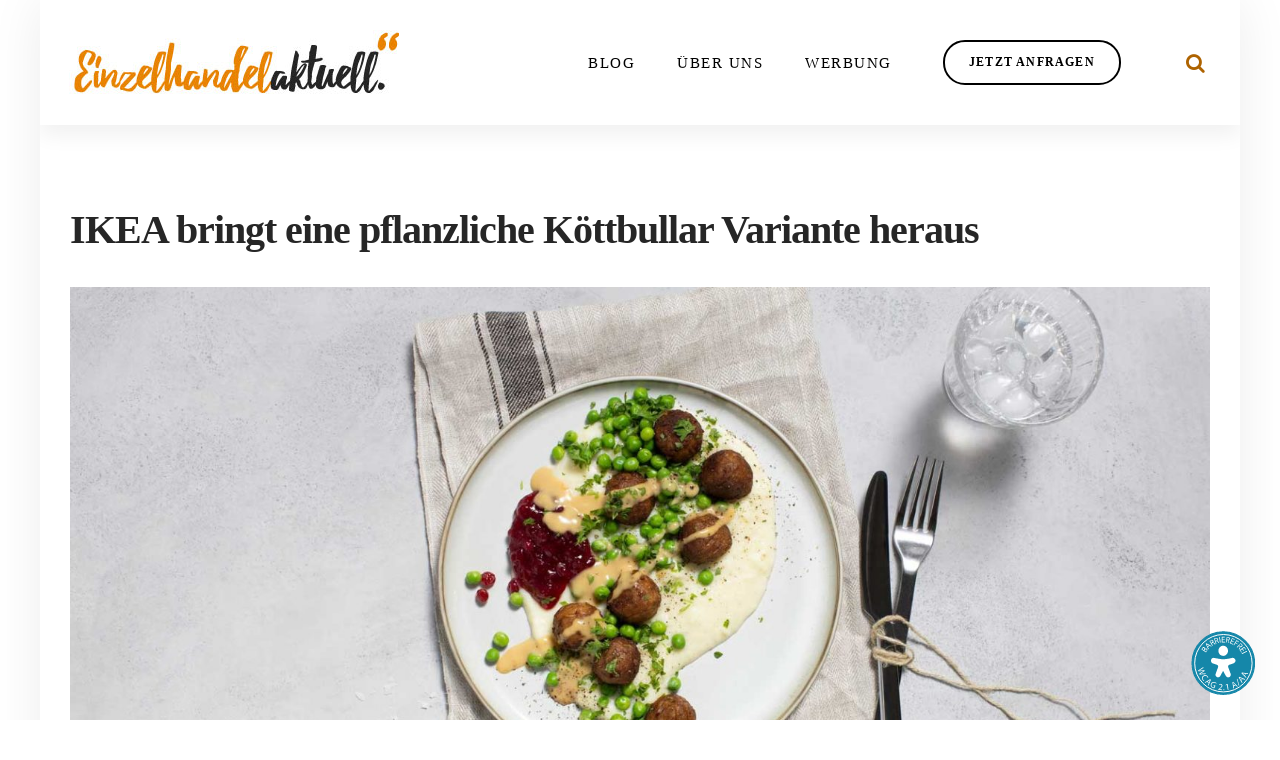

--- FILE ---
content_type: text/html; charset=UTF-8
request_url: https://einzelhandelaktuell.de/ikea-bringt-eine-pflanzliche-koettbullar-variante-heraus/
body_size: 24300
content:
<!DOCTYPE html>
<html lang="de">
<head >

	<meta charset="UTF-8">
	<meta name="viewport" content="width=device-width, initial-scale=1.0" />
	<meta http-equiv="X-UA-Compatible" content="IE=edge">
	<link rel="profile" href="http://gmpg.org/xfn/11">
	        <script data-minify="1" type="text/javascript" src="https://einzelhandelaktuell.de/wp-content/cache/min/1/delivery/autoblocking/2e07c9a77260f.js?ver=1757068245" data-cmp-ab="1"
                data-cmp-host="delivery.consentmanager.net"
                data-cmp-cdn="cdn.consentmanager.net"
                data-cmp-codesrc="10" ></script>
        <meta name="mobile-web-app-capable" content="yes">
<meta name="apple-mobile-web-app-capable" content="yes">
<meta name="apple-mobile-web-app-title" content="Einzelhandelaktuell - Alles rund um&#039;s einkaufen">
<link rel="pingback" href="https://einzelhandelaktuell.de/xmlrpc.php" />
<meta name='robots' content='index, follow, max-image-preview:large, max-snippet:-1, max-video-preview:-1' />

	<!-- This site is optimized with the Yoast SEO plugin v26.7 - https://yoast.com/wordpress/plugins/seo/ -->
	<title>IKEA bringt eine pflanzliche Köttbullar Variante heraus - Einzelhandelaktuell</title>
	<meta name="description" content="Viele Menschen, die bei IKEA einkaufen, haben auch schon den Klassiker Köttbullar gegessen. Mit Plantbullar gibt es die begehrten Bällchen bald auch vegan." />
	<link rel="canonical" href="https://einzelhandelaktuell.de/ikea-bringt-eine-pflanzliche-koettbullar-variante-heraus/" />
	<meta property="og:locale" content="de_DE" />
	<meta property="og:type" content="article" />
	<meta property="og:title" content="IKEA bringt eine pflanzliche Köttbullar Variante heraus - Einzelhandelaktuell" />
	<meta property="og:description" content="Viele Menschen, die bei IKEA einkaufen, haben auch schon den Klassiker Köttbullar gegessen. Mit Plantbullar gibt es die begehrten Bällchen bald auch vegan." />
	<meta property="og:url" content="https://einzelhandelaktuell.de/ikea-bringt-eine-pflanzliche-koettbullar-variante-heraus/" />
	<meta property="og:site_name" content="Einzelhandelaktuell" />
	<meta property="article:publisher" content="https://www.facebook.com/einzelhandelaktuell" />
	<meta property="article:published_time" content="2020-07-17T13:00:17+00:00" />
	<meta property="og:image" content="https://einzelhandelaktuell.de/wp-content/uploads/2020/07/AUFMACHER_IKEA_PLANTBULLAR_1.jpg" />
	<meta property="og:image:width" content="1600" />
	<meta property="og:image:height" content="900" />
	<meta property="og:image:type" content="image/jpeg" />
	<meta name="author" content="sl" />
	<meta name="twitter:card" content="summary_large_image" />
	<meta name="twitter:label1" content="Verfasst von" />
	<meta name="twitter:data1" content="sl" />
	<meta name="twitter:label2" content="Geschätzte Lesezeit" />
	<meta name="twitter:data2" content="2 Minuten" />
	<script type="application/ld+json" class="yoast-schema-graph">{"@context":"https://schema.org","@graph":[{"@type":"Article","@id":"https://einzelhandelaktuell.de/ikea-bringt-eine-pflanzliche-koettbullar-variante-heraus/#article","isPartOf":{"@id":"https://einzelhandelaktuell.de/ikea-bringt-eine-pflanzliche-koettbullar-variante-heraus/"},"author":{"name":"sl","@id":"https://einzelhandelaktuell.de/#/schema/person/8b3d7602fa2369531b2f95d0bfd728af"},"headline":"IKEA bringt eine pflanzliche Köttbullar Variante heraus","datePublished":"2020-07-17T13:00:17+00:00","mainEntityOfPage":{"@id":"https://einzelhandelaktuell.de/ikea-bringt-eine-pflanzliche-koettbullar-variante-heraus/"},"wordCount":482,"commentCount":0,"publisher":{"@id":"https://einzelhandelaktuell.de/#organization"},"image":{"@id":"https://einzelhandelaktuell.de/ikea-bringt-eine-pflanzliche-koettbullar-variante-heraus/#primaryimage"},"thumbnailUrl":"https://einzelhandelaktuell.de/wp-content/uploads/2020/07/AUFMACHER_IKEA_PLANTBULLAR_1.jpg","keywords":["Ikea","Köttbullar","Plantbullar","vegan"],"articleSection":["Aktuelles"],"inLanguage":"de"},{"@type":"WebPage","@id":"https://einzelhandelaktuell.de/ikea-bringt-eine-pflanzliche-koettbullar-variante-heraus/","url":"https://einzelhandelaktuell.de/ikea-bringt-eine-pflanzliche-koettbullar-variante-heraus/","name":"IKEA bringt eine pflanzliche Köttbullar Variante heraus - Einzelhandelaktuell","isPartOf":{"@id":"https://einzelhandelaktuell.de/#website"},"primaryImageOfPage":{"@id":"https://einzelhandelaktuell.de/ikea-bringt-eine-pflanzliche-koettbullar-variante-heraus/#primaryimage"},"image":{"@id":"https://einzelhandelaktuell.de/ikea-bringt-eine-pflanzliche-koettbullar-variante-heraus/#primaryimage"},"thumbnailUrl":"https://einzelhandelaktuell.de/wp-content/uploads/2020/07/AUFMACHER_IKEA_PLANTBULLAR_1.jpg","datePublished":"2020-07-17T13:00:17+00:00","description":"Viele Menschen, die bei IKEA einkaufen, haben auch schon den Klassiker Köttbullar gegessen. Mit Plantbullar gibt es die begehrten Bällchen bald auch vegan.","breadcrumb":{"@id":"https://einzelhandelaktuell.de/ikea-bringt-eine-pflanzliche-koettbullar-variante-heraus/#breadcrumb"},"inLanguage":"de","potentialAction":[{"@type":"ReadAction","target":["https://einzelhandelaktuell.de/ikea-bringt-eine-pflanzliche-koettbullar-variante-heraus/"]}]},{"@type":"ImageObject","inLanguage":"de","@id":"https://einzelhandelaktuell.de/ikea-bringt-eine-pflanzliche-koettbullar-variante-heraus/#primaryimage","url":"https://einzelhandelaktuell.de/wp-content/uploads/2020/07/AUFMACHER_IKEA_PLANTBULLAR_1.jpg","contentUrl":"https://einzelhandelaktuell.de/wp-content/uploads/2020/07/AUFMACHER_IKEA_PLANTBULLAR_1.jpg","width":1600,"height":900,"caption":"IKEA Plantbullar"},{"@type":"BreadcrumbList","@id":"https://einzelhandelaktuell.de/ikea-bringt-eine-pflanzliche-koettbullar-variante-heraus/#breadcrumb","itemListElement":[{"@type":"ListItem","position":1,"name":"Startseite","item":"https://einzelhandelaktuell.de/"},{"@type":"ListItem","position":2,"name":"IKEA bringt eine pflanzliche Köttbullar Variante heraus"}]},{"@type":"WebSite","@id":"https://einzelhandelaktuell.de/#website","url":"https://einzelhandelaktuell.de/","name":"Einzelhandelaktuell","description":"Alles rund um's einkaufen","publisher":{"@id":"https://einzelhandelaktuell.de/#organization"},"alternateName":"ezh aktuell","potentialAction":[{"@type":"SearchAction","target":{"@type":"EntryPoint","urlTemplate":"https://einzelhandelaktuell.de/?s={search_term_string}"},"query-input":{"@type":"PropertyValueSpecification","valueRequired":true,"valueName":"search_term_string"}}],"inLanguage":"de"},{"@type":"Organization","@id":"https://einzelhandelaktuell.de/#organization","name":"Einzelhandel Aktuell","alternateName":"EZH Aktuell","url":"https://einzelhandelaktuell.de/","logo":{"@type":"ImageObject","inLanguage":"de","@id":"https://einzelhandelaktuell.de/#/schema/logo/image/","url":"https://einzelhandelaktuell.de/wp-content/uploads/2023/06/ezh_aktuell_logo.png","contentUrl":"https://einzelhandelaktuell.de/wp-content/uploads/2023/06/ezh_aktuell_logo.png","width":1000,"height":1000,"caption":"Einzelhandel Aktuell"},"image":{"@id":"https://einzelhandelaktuell.de/#/schema/logo/image/"},"sameAs":["https://www.facebook.com/einzelhandelaktuell","https://www.instagram.com/einzelhandelaktuell.de/"]},{"@type":"Person","@id":"https://einzelhandelaktuell.de/#/schema/person/8b3d7602fa2369531b2f95d0bfd728af","name":"sl","image":{"@type":"ImageObject","inLanguage":"de","@id":"https://einzelhandelaktuell.de/#/schema/person/image/","url":"https://secure.gravatar.com/avatar/0de8d31eb421736866f03ea7406114c51f2b16340a373e1f9363a6d8a6d6793c?s=96&d=mm&r=g","contentUrl":"https://secure.gravatar.com/avatar/0de8d31eb421736866f03ea7406114c51f2b16340a373e1f9363a6d8a6d6793c?s=96&d=mm&r=g","caption":"sl"},"description":"Redakteur bei ProExakt GmbH"}]}</script>
	<!-- / Yoast SEO plugin. -->


<link rel="alternate" type="application/rss+xml" title="Einzelhandelaktuell &raquo; Feed" href="https://einzelhandelaktuell.de/feed/" />
	<link rel="shortcut icon" href="https://einzelhandelaktuell.de/wp-content/uploads/2019/08/favicon.png" />
			<!-- For iPhone -->
		<link rel="apple-touch-icon-precomposed" href="https://einzelhandelaktuell.de/wp-content/uploads/2019/08/ezh-57x57.png">
			<!-- For iPhone 4 Retina display -->
		<link rel="apple-touch-icon" sizes="114x114" href="https://einzelhandelaktuell.de/wp-content/uploads/2019/08/ezh-114x114.png">
			<!-- For iPad -->
		<link rel="apple-touch-icon" sizes="72x72" href="https://einzelhandelaktuell.de/wp-content/uploads/2019/08/ezh-72x72.png">
			<!-- For iPad Retina display -->
		<link rel="apple-touch-icon" sizes="144x144" href="https://einzelhandelaktuell.de/wp-content/uploads/2019/08/ezh-144x144.png">
	<link id='omgf-preload-0' rel='preload' href='//einzelhandelaktuell.de/wp-content/uploads/omgf/omgf-stylesheet-92/open-sans-normal-latin-ext.woff2?ver=1658737816' as='font' type='font/woff2' crossorigin />
<link id='omgf-preload-1' rel='preload' href='//einzelhandelaktuell.de/wp-content/uploads/omgf/omgf-stylesheet-92/open-sans-normal-latin.woff2?ver=1658737816' as='font' type='font/woff2' crossorigin />
<link id='omgf-preload-2' rel='preload' href='//einzelhandelaktuell.de/wp-content/uploads/omgf/omgf-stylesheet-66/open-sans-normal-latin-ext-600.woff2?ver=1658737816' as='font' type='font/woff2' crossorigin />
<link id='omgf-preload-3' rel='preload' href='//einzelhandelaktuell.de/wp-content/uploads/omgf/omgf-stylesheet-66/open-sans-normal-latin-600.woff2?ver=1658737816' as='font' type='font/woff2' crossorigin />
<link rel="alternate" title="oEmbed (JSON)" type="application/json+oembed" href="https://einzelhandelaktuell.de/wp-json/oembed/1.0/embed?url=https%3A%2F%2Feinzelhandelaktuell.de%2Fikea-bringt-eine-pflanzliche-koettbullar-variante-heraus%2F" />
<link rel="alternate" title="oEmbed (XML)" type="text/xml+oembed" href="https://einzelhandelaktuell.de/wp-json/oembed/1.0/embed?url=https%3A%2F%2Feinzelhandelaktuell.de%2Fikea-bringt-eine-pflanzliche-koettbullar-variante-heraus%2F&#038;format=xml" />
<style id='wp-img-auto-sizes-contain-inline-css' type='text/css'>
img:is([sizes=auto i],[sizes^="auto," i]){contain-intrinsic-size:3000px 1500px}
/*# sourceURL=wp-img-auto-sizes-contain-inline-css */
</style>
<style id='wp-emoji-styles-inline-css' type='text/css'>

	img.wp-smiley, img.emoji {
		display: inline !important;
		border: none !important;
		box-shadow: none !important;
		height: 1em !important;
		width: 1em !important;
		margin: 0 0.07em !important;
		vertical-align: -0.1em !important;
		background: none !important;
		padding: 0 !important;
	}
/*# sourceURL=wp-emoji-styles-inline-css */
</style>
<style id='wp-block-library-inline-css' type='text/css'>
:root{--wp-block-synced-color:#7a00df;--wp-block-synced-color--rgb:122,0,223;--wp-bound-block-color:var(--wp-block-synced-color);--wp-editor-canvas-background:#ddd;--wp-admin-theme-color:#007cba;--wp-admin-theme-color--rgb:0,124,186;--wp-admin-theme-color-darker-10:#006ba1;--wp-admin-theme-color-darker-10--rgb:0,107,160.5;--wp-admin-theme-color-darker-20:#005a87;--wp-admin-theme-color-darker-20--rgb:0,90,135;--wp-admin-border-width-focus:2px}@media (min-resolution:192dpi){:root{--wp-admin-border-width-focus:1.5px}}.wp-element-button{cursor:pointer}:root .has-very-light-gray-background-color{background-color:#eee}:root .has-very-dark-gray-background-color{background-color:#313131}:root .has-very-light-gray-color{color:#eee}:root .has-very-dark-gray-color{color:#313131}:root .has-vivid-green-cyan-to-vivid-cyan-blue-gradient-background{background:linear-gradient(135deg,#00d084,#0693e3)}:root .has-purple-crush-gradient-background{background:linear-gradient(135deg,#34e2e4,#4721fb 50%,#ab1dfe)}:root .has-hazy-dawn-gradient-background{background:linear-gradient(135deg,#faaca8,#dad0ec)}:root .has-subdued-olive-gradient-background{background:linear-gradient(135deg,#fafae1,#67a671)}:root .has-atomic-cream-gradient-background{background:linear-gradient(135deg,#fdd79a,#004a59)}:root .has-nightshade-gradient-background{background:linear-gradient(135deg,#330968,#31cdcf)}:root .has-midnight-gradient-background{background:linear-gradient(135deg,#020381,#2874fc)}:root{--wp--preset--font-size--normal:16px;--wp--preset--font-size--huge:42px}.has-regular-font-size{font-size:1em}.has-larger-font-size{font-size:2.625em}.has-normal-font-size{font-size:var(--wp--preset--font-size--normal)}.has-huge-font-size{font-size:var(--wp--preset--font-size--huge)}.has-text-align-center{text-align:center}.has-text-align-left{text-align:left}.has-text-align-right{text-align:right}.has-fit-text{white-space:nowrap!important}#end-resizable-editor-section{display:none}.aligncenter{clear:both}.items-justified-left{justify-content:flex-start}.items-justified-center{justify-content:center}.items-justified-right{justify-content:flex-end}.items-justified-space-between{justify-content:space-between}.screen-reader-text{border:0;clip-path:inset(50%);height:1px;margin:-1px;overflow:hidden;padding:0;position:absolute;width:1px;word-wrap:normal!important}.screen-reader-text:focus{background-color:#ddd;clip-path:none;color:#444;display:block;font-size:1em;height:auto;left:5px;line-height:normal;padding:15px 23px 14px;text-decoration:none;top:5px;width:auto;z-index:100000}html :where(.has-border-color){border-style:solid}html :where([style*=border-top-color]){border-top-style:solid}html :where([style*=border-right-color]){border-right-style:solid}html :where([style*=border-bottom-color]){border-bottom-style:solid}html :where([style*=border-left-color]){border-left-style:solid}html :where([style*=border-width]){border-style:solid}html :where([style*=border-top-width]){border-top-style:solid}html :where([style*=border-right-width]){border-right-style:solid}html :where([style*=border-bottom-width]){border-bottom-style:solid}html :where([style*=border-left-width]){border-left-style:solid}html :where(img[class*=wp-image-]){height:auto;max-width:100%}:where(figure){margin:0 0 1em}html :where(.is-position-sticky){--wp-admin--admin-bar--position-offset:var(--wp-admin--admin-bar--height,0px)}@media screen and (max-width:600px){html :where(.is-position-sticky){--wp-admin--admin-bar--position-offset:0px}}

/*# sourceURL=wp-block-library-inline-css */
</style><style id='global-styles-inline-css' type='text/css'>
:root{--wp--preset--aspect-ratio--square: 1;--wp--preset--aspect-ratio--4-3: 4/3;--wp--preset--aspect-ratio--3-4: 3/4;--wp--preset--aspect-ratio--3-2: 3/2;--wp--preset--aspect-ratio--2-3: 2/3;--wp--preset--aspect-ratio--16-9: 16/9;--wp--preset--aspect-ratio--9-16: 9/16;--wp--preset--color--black: #000000;--wp--preset--color--cyan-bluish-gray: #abb8c3;--wp--preset--color--white: #ffffff;--wp--preset--color--pale-pink: #f78da7;--wp--preset--color--vivid-red: #cf2e2e;--wp--preset--color--luminous-vivid-orange: #ff6900;--wp--preset--color--luminous-vivid-amber: #fcb900;--wp--preset--color--light-green-cyan: #7bdcb5;--wp--preset--color--vivid-green-cyan: #00d084;--wp--preset--color--pale-cyan-blue: #8ed1fc;--wp--preset--color--vivid-cyan-blue: #0693e3;--wp--preset--color--vivid-purple: #9b51e0;--wp--preset--gradient--vivid-cyan-blue-to-vivid-purple: linear-gradient(135deg,rgb(6,147,227) 0%,rgb(155,81,224) 100%);--wp--preset--gradient--light-green-cyan-to-vivid-green-cyan: linear-gradient(135deg,rgb(122,220,180) 0%,rgb(0,208,130) 100%);--wp--preset--gradient--luminous-vivid-amber-to-luminous-vivid-orange: linear-gradient(135deg,rgb(252,185,0) 0%,rgb(255,105,0) 100%);--wp--preset--gradient--luminous-vivid-orange-to-vivid-red: linear-gradient(135deg,rgb(255,105,0) 0%,rgb(207,46,46) 100%);--wp--preset--gradient--very-light-gray-to-cyan-bluish-gray: linear-gradient(135deg,rgb(238,238,238) 0%,rgb(169,184,195) 100%);--wp--preset--gradient--cool-to-warm-spectrum: linear-gradient(135deg,rgb(74,234,220) 0%,rgb(151,120,209) 20%,rgb(207,42,186) 40%,rgb(238,44,130) 60%,rgb(251,105,98) 80%,rgb(254,248,76) 100%);--wp--preset--gradient--blush-light-purple: linear-gradient(135deg,rgb(255,206,236) 0%,rgb(152,150,240) 100%);--wp--preset--gradient--blush-bordeaux: linear-gradient(135deg,rgb(254,205,165) 0%,rgb(254,45,45) 50%,rgb(107,0,62) 100%);--wp--preset--gradient--luminous-dusk: linear-gradient(135deg,rgb(255,203,112) 0%,rgb(199,81,192) 50%,rgb(65,88,208) 100%);--wp--preset--gradient--pale-ocean: linear-gradient(135deg,rgb(255,245,203) 0%,rgb(182,227,212) 50%,rgb(51,167,181) 100%);--wp--preset--gradient--electric-grass: linear-gradient(135deg,rgb(202,248,128) 0%,rgb(113,206,126) 100%);--wp--preset--gradient--midnight: linear-gradient(135deg,rgb(2,3,129) 0%,rgb(40,116,252) 100%);--wp--preset--font-size--small: 13px;--wp--preset--font-size--medium: 20px;--wp--preset--font-size--large: 36px;--wp--preset--font-size--x-large: 42px;--wp--preset--spacing--20: 0.44rem;--wp--preset--spacing--30: 0.67rem;--wp--preset--spacing--40: 1rem;--wp--preset--spacing--50: 1.5rem;--wp--preset--spacing--60: 2.25rem;--wp--preset--spacing--70: 3.38rem;--wp--preset--spacing--80: 5.06rem;--wp--preset--shadow--natural: 6px 6px 9px rgba(0, 0, 0, 0.2);--wp--preset--shadow--deep: 12px 12px 50px rgba(0, 0, 0, 0.4);--wp--preset--shadow--sharp: 6px 6px 0px rgba(0, 0, 0, 0.2);--wp--preset--shadow--outlined: 6px 6px 0px -3px rgb(255, 255, 255), 6px 6px rgb(0, 0, 0);--wp--preset--shadow--crisp: 6px 6px 0px rgb(0, 0, 0);}:where(.is-layout-flex){gap: 0.5em;}:where(.is-layout-grid){gap: 0.5em;}body .is-layout-flex{display: flex;}.is-layout-flex{flex-wrap: wrap;align-items: center;}.is-layout-flex > :is(*, div){margin: 0;}body .is-layout-grid{display: grid;}.is-layout-grid > :is(*, div){margin: 0;}:where(.wp-block-columns.is-layout-flex){gap: 2em;}:where(.wp-block-columns.is-layout-grid){gap: 2em;}:where(.wp-block-post-template.is-layout-flex){gap: 1.25em;}:where(.wp-block-post-template.is-layout-grid){gap: 1.25em;}.has-black-color{color: var(--wp--preset--color--black) !important;}.has-cyan-bluish-gray-color{color: var(--wp--preset--color--cyan-bluish-gray) !important;}.has-white-color{color: var(--wp--preset--color--white) !important;}.has-pale-pink-color{color: var(--wp--preset--color--pale-pink) !important;}.has-vivid-red-color{color: var(--wp--preset--color--vivid-red) !important;}.has-luminous-vivid-orange-color{color: var(--wp--preset--color--luminous-vivid-orange) !important;}.has-luminous-vivid-amber-color{color: var(--wp--preset--color--luminous-vivid-amber) !important;}.has-light-green-cyan-color{color: var(--wp--preset--color--light-green-cyan) !important;}.has-vivid-green-cyan-color{color: var(--wp--preset--color--vivid-green-cyan) !important;}.has-pale-cyan-blue-color{color: var(--wp--preset--color--pale-cyan-blue) !important;}.has-vivid-cyan-blue-color{color: var(--wp--preset--color--vivid-cyan-blue) !important;}.has-vivid-purple-color{color: var(--wp--preset--color--vivid-purple) !important;}.has-black-background-color{background-color: var(--wp--preset--color--black) !important;}.has-cyan-bluish-gray-background-color{background-color: var(--wp--preset--color--cyan-bluish-gray) !important;}.has-white-background-color{background-color: var(--wp--preset--color--white) !important;}.has-pale-pink-background-color{background-color: var(--wp--preset--color--pale-pink) !important;}.has-vivid-red-background-color{background-color: var(--wp--preset--color--vivid-red) !important;}.has-luminous-vivid-orange-background-color{background-color: var(--wp--preset--color--luminous-vivid-orange) !important;}.has-luminous-vivid-amber-background-color{background-color: var(--wp--preset--color--luminous-vivid-amber) !important;}.has-light-green-cyan-background-color{background-color: var(--wp--preset--color--light-green-cyan) !important;}.has-vivid-green-cyan-background-color{background-color: var(--wp--preset--color--vivid-green-cyan) !important;}.has-pale-cyan-blue-background-color{background-color: var(--wp--preset--color--pale-cyan-blue) !important;}.has-vivid-cyan-blue-background-color{background-color: var(--wp--preset--color--vivid-cyan-blue) !important;}.has-vivid-purple-background-color{background-color: var(--wp--preset--color--vivid-purple) !important;}.has-black-border-color{border-color: var(--wp--preset--color--black) !important;}.has-cyan-bluish-gray-border-color{border-color: var(--wp--preset--color--cyan-bluish-gray) !important;}.has-white-border-color{border-color: var(--wp--preset--color--white) !important;}.has-pale-pink-border-color{border-color: var(--wp--preset--color--pale-pink) !important;}.has-vivid-red-border-color{border-color: var(--wp--preset--color--vivid-red) !important;}.has-luminous-vivid-orange-border-color{border-color: var(--wp--preset--color--luminous-vivid-orange) !important;}.has-luminous-vivid-amber-border-color{border-color: var(--wp--preset--color--luminous-vivid-amber) !important;}.has-light-green-cyan-border-color{border-color: var(--wp--preset--color--light-green-cyan) !important;}.has-vivid-green-cyan-border-color{border-color: var(--wp--preset--color--vivid-green-cyan) !important;}.has-pale-cyan-blue-border-color{border-color: var(--wp--preset--color--pale-cyan-blue) !important;}.has-vivid-cyan-blue-border-color{border-color: var(--wp--preset--color--vivid-cyan-blue) !important;}.has-vivid-purple-border-color{border-color: var(--wp--preset--color--vivid-purple) !important;}.has-vivid-cyan-blue-to-vivid-purple-gradient-background{background: var(--wp--preset--gradient--vivid-cyan-blue-to-vivid-purple) !important;}.has-light-green-cyan-to-vivid-green-cyan-gradient-background{background: var(--wp--preset--gradient--light-green-cyan-to-vivid-green-cyan) !important;}.has-luminous-vivid-amber-to-luminous-vivid-orange-gradient-background{background: var(--wp--preset--gradient--luminous-vivid-amber-to-luminous-vivid-orange) !important;}.has-luminous-vivid-orange-to-vivid-red-gradient-background{background: var(--wp--preset--gradient--luminous-vivid-orange-to-vivid-red) !important;}.has-very-light-gray-to-cyan-bluish-gray-gradient-background{background: var(--wp--preset--gradient--very-light-gray-to-cyan-bluish-gray) !important;}.has-cool-to-warm-spectrum-gradient-background{background: var(--wp--preset--gradient--cool-to-warm-spectrum) !important;}.has-blush-light-purple-gradient-background{background: var(--wp--preset--gradient--blush-light-purple) !important;}.has-blush-bordeaux-gradient-background{background: var(--wp--preset--gradient--blush-bordeaux) !important;}.has-luminous-dusk-gradient-background{background: var(--wp--preset--gradient--luminous-dusk) !important;}.has-pale-ocean-gradient-background{background: var(--wp--preset--gradient--pale-ocean) !important;}.has-electric-grass-gradient-background{background: var(--wp--preset--gradient--electric-grass) !important;}.has-midnight-gradient-background{background: var(--wp--preset--gradient--midnight) !important;}.has-small-font-size{font-size: var(--wp--preset--font-size--small) !important;}.has-medium-font-size{font-size: var(--wp--preset--font-size--medium) !important;}.has-large-font-size{font-size: var(--wp--preset--font-size--large) !important;}.has-x-large-font-size{font-size: var(--wp--preset--font-size--x-large) !important;}
/*# sourceURL=global-styles-inline-css */
</style>

<style id='classic-theme-styles-inline-css' type='text/css'>
/*! This file is auto-generated */
.wp-block-button__link{color:#fff;background-color:#32373c;border-radius:9999px;box-shadow:none;text-decoration:none;padding:calc(.667em + 2px) calc(1.333em + 2px);font-size:1.125em}.wp-block-file__button{background:#32373c;color:#fff;text-decoration:none}
/*# sourceURL=/wp-includes/css/classic-themes.min.css */
</style>
<link rel='stylesheet'href='https://einzelhandelaktuell.de/wp-content/cache/background-css/1/einzelhandelaktuell.de/wp-content/plugins/revslider/public/assets/css/settings.css?ver=5.4.8.3&wpr_t=1769092884' media='all' />
<style id='rs-plugin-settings-inline-css' type='text/css'>
#rs-demo-id {}
/*# sourceURL=rs-plugin-settings-inline-css */
</style>
<link rel='stylesheet'href='https://einzelhandelaktuell.de/wp-content/plugins/proexakt-management/assets/css/handzettel.css?ver=1.0.0' media='all' />
<link rel='stylesheet'href='https://einzelhandelaktuell.de/wp-content/themes/boo/assets/vendors/rella-font-icon/css/rella-font-icon.min.css' media='all' />
<link rel='stylesheet'href='https://einzelhandelaktuell.de/wp-content/themes/boo/assets/vendors/font-awesome/css/font-awesome.min.css' media='all' />
<link rel='stylesheet'href='https://einzelhandelaktuell.de/wp-content/themes/boo/assets/vendors/bootstrap/css/bootstrap.min.css' media='all' />
<link rel='stylesheet'href='https://einzelhandelaktuell.de/wp-content/themes/boo/style.css' media='all' />
<link rel='stylesheet'href='https://einzelhandelaktuell.de/wp-content/cache/background-css/1/einzelhandelaktuell.de/wp-content/themes/boo/assets/css/theme.min.css?wpr_t=1769092884' media='all' />
<link rel='stylesheet'href='https://einzelhandelaktuell.de/wp-content/cache/background-css/1/einzelhandelaktuell.de/wp-content/themes/boo/assets/css/theme-blog.min.css?wpr_t=1769092884' media='all' />
<link rel='stylesheet'href='https://einzelhandelaktuell.de/wp-content/themes/boo/assets/css/elements/social-icon/social-icon.min.css' media='all' />
<link rel='stylesheet'href='https://einzelhandelaktuell.de/wp-content/themes/boo/assets/css/elements/media/media.min.css' media='all' />
<link rel='stylesheet'href='https://einzelhandelaktuell.de/wp-content/themes/boo/assets/css/elements/button/button.min.css' media='all' />
<link rel='stylesheet'href='https://einzelhandelaktuell.de/wp-content/themes/boo/assets/css/elements/misc/misc.min.css' media='all' />
<link rel='stylesheet'href='https://einzelhandelaktuell.de/wp-content/themes/boo/assets/vendors/flickity/flickity.min.css' media='all' />
<link rel='stylesheet'href='https://einzelhandelaktuell.de/wp-content/themes/boo/assets/css/elements/carousel/carousel.min.css' media='all' />
<link rel='stylesheet'href='https://einzelhandelaktuell.de/wp-content/themes/boo/assets/css/elements/icon-box/icon-box.min.css' media='all' />
<link rel='stylesheet'href='https://einzelhandelaktuell.de/wp-content/themes/boo/assets/vendors/magnific-popup/magnific-popup.css' media='all' />
<link rel='stylesheet'href='https://einzelhandelaktuell.de/wp-content/themes/boo/assets/css/custom.css' media='all' />
<link rel='stylesheet'href='//einzelhandelaktuell.de/wp-content/uploads/rella-styles/rella-css-4128.css?timestamp=1760014439&#038;ver=6.9' media='all' />
<script type="text/javascript" async src="https://einzelhandelaktuell.de/wp-content/plugins/burst-statistics/assets/js/timeme/timeme.min.js?ver=1768200738" id="burst-timeme-js"></script>
<script type="text/javascript" async src="https://einzelhandelaktuell.de/wp-content/uploads/burst/js/burst.min.js?ver=1769076829" id="burst-js"></script>
<script data-minify="1" type="text/javascript" src="https://einzelhandelaktuell.de/wp-content/cache/min/1/wp-content/uploads/custom-css-js/block_js.js?ver=1757491222" id="ccj-block_js-js"></script>
<script type="text/javascript" src="https://einzelhandelaktuell.de/wp-includes/js/jquery/jquery.min.js?ver=3.7.1" id="jquery-core-js"></script>
<script type="text/javascript" src="https://einzelhandelaktuell.de/wp-includes/js/jquery/jquery-migrate.min.js?ver=3.4.1" id="jquery-migrate-js"></script>
<script type="text/javascript" src="https://einzelhandelaktuell.de/wp-content/plugins/revslider/public/assets/js/jquery.themepunch.tools.min.js?ver=5.4.8.3" id="tp-tools-js"></script>
<script type="text/javascript" src="https://einzelhandelaktuell.de/wp-content/plugins/revslider/public/assets/js/jquery.themepunch.revolution.min.js?ver=5.4.8.3" id="revmin-js"></script>
<script type="text/javascript" src="https://einzelhandelaktuell.de/wp-content/themes/boo/assets/vendors/modernizr.min.js" id="modernizr-js"></script>
<script></script><link rel="https://api.w.org/" href="https://einzelhandelaktuell.de/wp-json/" /><link rel="alternate" title="JSON" type="application/json" href="https://einzelhandelaktuell.de/wp-json/wp/v2/posts/4128" /><link rel="EditURI" type="application/rsd+xml" title="RSD" href="https://einzelhandelaktuell.de/xmlrpc.php?rsd" />
<link rel='shortlink' href='https://einzelhandelaktuell.de/?p=4128' />
<meta name="generator" content="Redux 4.5.10" /><!-- start Simple Custom CSS and JS -->
<style type="text/css">
.header-module.module-search-form .module-trigger {
    color: #ae6300 !important;
}</style>
<!-- end Simple Custom CSS and JS -->
<meta name="generator" content="performance-lab 4.0.1; plugins: ">
<meta name="generator" content="Powered by WPBakery Page Builder - drag and drop page builder for WordPress."/>
<script>// Passive event listeners
    jQuery.event.special.touchstart = {
        setup: function( _, ns, handle ) {
            this.addEventListener("touchstart", handle, { passive: !ns.includes("noPreventDefault") });
        }
    };
    jQuery.event.special.touchmove = {
        setup: function( _, ns, handle ) {
            this.addEventListener("touchmove", handle, { passive: !ns.includes("noPreventDefault") });
        }
    };</script><meta name="generator" content="Powered by Slider Revolution 5.4.8.3 - responsive, Mobile-Friendly Slider Plugin for WordPress with comfortable drag and drop interface." />
<script id="usercentrics-cmp" src="https://app.usercentrics.eu/browser-ui/latest/loader.js" data-settings-id="v7YiGtnVC"async></script>

<meta data-privacy-proxy-server="https://privacy-proxy-server.usercentrics.eu">

<script type="application/javascript" src="https://privacy-proxy.usercentrics.eu/latest/uc-block.bundle.js"></script>


<script>
uc.deactivateBlocking([
  'BJ59EidsWQ', // Google Tag Manager is not blocked
  'HkocEodjb7', // Google Analytics is not blocked
  // ... you can also add more service IDs similarly
]);
</script>




<!-- Google Tag Manager -->
<script type="text/plain" data-usercentrics="Google Tag Manager">(function(w,d,s,l,i){w[l]=w[l]||[];w[l].push({'gtm.start':
new Date().getTime(),event:'gtm.js'});var f=d.getElementsByTagName(s)[0],
j=d.createElement(s),dl=l!='dataLayer'?'&l='+l:'';j.async=true;j.src=
'https://www.googletagmanager.com/gtm.js?id='+i+dl;f.parentNode.insertBefore(j,f);
})(window,document,'script','dataLayer','GTM-PNCXGJ4');</script>
<!-- End Google Tag Manager -->


<meta name="google-site-verification" content="Z3xdvmzhN1vz2W1dcAWHUovTgvkAO3Riha9YY9u8uEo" />

<meta name="siwecostoken" content="ur9C3N1xPKv75x2i86s2Yp339uf7pDZdJDCe2dl6exF2Dh5fVa2QE6o6876G3911" />

<!--<meta http-equiv="Content-Security-Policy" content="frame-ancestors 'self'; base-uri 'self'; default-src 'none'; form-action 'self'; img-src 'self' https://einzelhandelaktuell.de data:; font-src 'self' data:; object-src 'none'; script-src 'self' 'unsafe-inline'; style-src 'self' 'unsafe-inline'; media-src 'self' https://einzelhandelaktuell.de;">-->

<!--<meta http-equiv="Content-Security-Policy" content="default-src 'self' https://einzelhandelaktuell.de; script-src 'self' 'unsafe-inline' https://einzelhandelaktuell.de">-->

<!--<meta http-equiv="X-Frame-Options" content="DENY">-->
<link rel="icon" href="https://einzelhandelaktuell.de/wp-content/uploads/2025/10/cropped-EZH_Favicon-32x32.jpg" sizes="32x32" />
<link rel="icon" href="https://einzelhandelaktuell.de/wp-content/uploads/2025/10/cropped-EZH_Favicon-192x192.jpg" sizes="192x192" />
<link rel="apple-touch-icon" href="https://einzelhandelaktuell.de/wp-content/uploads/2025/10/cropped-EZH_Favicon-180x180.jpg" />
<meta name="msapplication-TileImage" content="https://einzelhandelaktuell.de/wp-content/uploads/2025/10/cropped-EZH_Favicon-270x270.jpg" />
<script type="text/javascript">function setREVStartSize(e){									
						try{ e.c=jQuery(e.c);var i=jQuery(window).width(),t=9999,r=0,n=0,l=0,f=0,s=0,h=0;
							if(e.responsiveLevels&&(jQuery.each(e.responsiveLevels,function(e,f){f>i&&(t=r=f,l=e),i>f&&f>r&&(r=f,n=e)}),t>r&&(l=n)),f=e.gridheight[l]||e.gridheight[0]||e.gridheight,s=e.gridwidth[l]||e.gridwidth[0]||e.gridwidth,h=i/s,h=h>1?1:h,f=Math.round(h*f),"fullscreen"==e.sliderLayout){var u=(e.c.width(),jQuery(window).height());if(void 0!=e.fullScreenOffsetContainer){var c=e.fullScreenOffsetContainer.split(",");if (c) jQuery.each(c,function(e,i){u=jQuery(i).length>0?u-jQuery(i).outerHeight(!0):u}),e.fullScreenOffset.split("%").length>1&&void 0!=e.fullScreenOffset&&e.fullScreenOffset.length>0?u-=jQuery(window).height()*parseInt(e.fullScreenOffset,0)/100:void 0!=e.fullScreenOffset&&e.fullScreenOffset.length>0&&(u-=parseInt(e.fullScreenOffset,0))}f=u}else void 0!=e.minHeight&&f<e.minHeight&&(f=e.minHeight);e.c.closest(".rev_slider_wrapper").css({height:f})					
						}catch(d){console.log("Failure at Presize of Slider:"+d)}						
					};</script>
<noscript><style> .wpb_animate_when_almost_visible { opacity: 1; }</style></noscript><style type="text/css" data-type="vc_shortcodes-custom-css">.vc_custom_1565352329749{padding-top: 0px !important;background-color: #ffffff !important;}</style><style type="text/css" data-type="vc_shortcodes-custom-css">.vc_custom_1557486825478{background-color: #f4f4f4 !important;}.vc_custom_1565360393901{background-color: #ae6300!important;background-position: 0 0 !important;background-repeat: no-repeat !important;}.vc_custom_1565203596338{margin-top: -50px !important;}.vc_custom_1565356652594{margin-top: -20px !important;}.vc_custom_1565356930081{padding-top: 5px !important;padding-bottom: 5px !important;}</style><noscript><style id="rocket-lazyload-nojs-css">.rll-youtube-player, [data-lazy-src]{display:none !important;}</style></noscript>
<link rel='stylesheet'href='https://einzelhandelaktuell.de/wp-content/cache/background-css/1/einzelhandelaktuell.de/wp-content/plugins/js_composer/assets/css/js_composer.min.css?ver=8.0&wpr_t=1769092884' media='all' />
<link rel='stylesheet'href='https://einzelhandelaktuell.de/wp-content/plugins/js_composer/assets/lib/vendor/node_modules/animate.css/animate.min.css?ver=8.0' media='all' />
<style id="wpr-lazyload-bg-container"></style><style id="wpr-lazyload-bg-exclusion"></style>
<noscript>
<style id="wpr-lazyload-bg-nostyle">.tp-video-button{--wpr-bg-c303d972-28d9-4c4a-bbb7-bab49c29c03d: url('https://einzelhandelaktuell.de/wp-content/plugins/revslider/public/assets/assets/gridtile.png');}.tp-video-button{--wpr-bg-11423bc6-0690-4ece-be72-793c70403feb: url('https://einzelhandelaktuell.de/wp-content/plugins/revslider/public/assets/assets/gridtile_white.png');}.tp-video-button{--wpr-bg-19b5cdff-0c99-4695-9505-4c8cefa93290: url('https://einzelhandelaktuell.de/wp-content/plugins/revslider/public/assets/assets/gridtile_3x3.png');}.tp-video-button{--wpr-bg-793de743-5a97-4185-91dd-ec0fce0c0359: url('https://einzelhandelaktuell.de/wp-content/plugins/revslider/public/assets/assets/gridtile_3x3_white.png');}.caption.slidelink a div,
.tp-caption.slidelink a div{--wpr-bg-6850bed8-4a5c-4035-a35d-3893fb21d7e0: url('https://einzelhandelaktuell.de/wp-content/plugins/revslider/public/assets/assets/coloredbg.png');}.tp-caption.slidelink a span{--wpr-bg-f36713c9-7736-469c-a6b1-4b42d25ae4a8: url('https://einzelhandelaktuell.de/wp-content/plugins/revslider/public/assets/assets/coloredbg.png');}.tp-loader.spinner0{--wpr-bg-2f32a028-a9d4-4191-bc8d-f9b2f7600d87: url('https://einzelhandelaktuell.de/wp-content/plugins/revslider/public/assets/assets/loader.gif');}.tp-loader.spinner5{--wpr-bg-8db9b86e-aa8b-4d40-ae68-3db2bc81003e: url('https://einzelhandelaktuell.de/wp-content/plugins/revslider/public/assets/assets/loader.gif');}.module-cart>.module-trigger>i:before,.module-wishlist>.module-trigger>i:before,.module-search-form>.module-trigger>i:before{--wpr-bg-c8e16b05-d3d3-437b-a450-fbb53d1d3ec5: url('https://einzelhandelaktuell.de/wp-content/themes/boo/assets/img/mobile-header-sprite.svg');}.module-wishlist>.module-trigger>i:before{--wpr-bg-a00dc25e-16d2-46fa-a586-04dee9ab3e70: url('https://einzelhandelaktuell.de/wp-content/themes/boo/assets/img/mobile-header-wishlist.svg');}.post:not(.blog-post).format-link:before{--wpr-bg-6b685de5-9aa4-4dab-b889-a551293d42a0: url('https://einzelhandelaktuell.de/wp-content/themes/boo/assets/img/post-formats/link.svg');}.post:not(.blog-post).format-quote:before{--wpr-bg-4b7c71a5-af7f-467f-9a07-a19bedf839c5: url('https://einzelhandelaktuell.de/wp-content/themes/boo/assets/img/post-formats/quote.svg');}.post:not(.blog-post).sticky:before{--wpr-bg-6966fb7c-6162-4942-b086-a65b8f1d42d3: url('https://einzelhandelaktuell.de/wp-content/themes/boo/assets/img/post-formats/sticky.svg');}.wpb_address_book i.icon,option.wpb_address_book{--wpr-bg-3c174ad3-928f-4180-8f9d-784ad12d3fdd: url('https://einzelhandelaktuell.de/wp-content/plugins/js_composer/assets/images/icons/address-book.png');}.wpb_alarm_clock i.icon,option.wpb_alarm_clock{--wpr-bg-f63c90dc-997d-49b8-9936-a9699247fdd1: url('https://einzelhandelaktuell.de/wp-content/plugins/js_composer/assets/images/icons/alarm-clock.png');}.wpb_anchor i.icon,option.wpb_anchor{--wpr-bg-e2efae12-dbcf-4772-abd0-777635508611: url('https://einzelhandelaktuell.de/wp-content/plugins/js_composer/assets/images/icons/anchor.png');}.wpb_application_image i.icon,option.wpb_application_image{--wpr-bg-2742e0a5-79f6-4665-a74d-54224e795118: url('https://einzelhandelaktuell.de/wp-content/plugins/js_composer/assets/images/icons/application-image.png');}.wpb_arrow i.icon,option.wpb_arrow{--wpr-bg-1c453af4-0601-4f08-bd27-567cdbd3710c: url('https://einzelhandelaktuell.de/wp-content/plugins/js_composer/assets/images/icons/arrow.png');}.wpb_asterisk i.icon,option.wpb_asterisk{--wpr-bg-3ec6f7cb-5f8c-45cd-8034-e87622d347a7: url('https://einzelhandelaktuell.de/wp-content/plugins/js_composer/assets/images/icons/asterisk.png');}.wpb_hammer i.icon,option.wpb_hammer{--wpr-bg-9dff4303-5b16-4ed6-9850-82077de59dbe: url('https://einzelhandelaktuell.de/wp-content/plugins/js_composer/assets/images/icons/auction-hammer.png');}.wpb_balloon i.icon,option.wpb_balloon{--wpr-bg-3ff72135-5c1a-40fb-982e-190faf0b65fd: url('https://einzelhandelaktuell.de/wp-content/plugins/js_composer/assets/images/icons/balloon.png');}.wpb_balloon_buzz i.icon,option.wpb_balloon_buzz{--wpr-bg-011e2adb-09a7-4130-b378-968bc2dace7b: url('https://einzelhandelaktuell.de/wp-content/plugins/js_composer/assets/images/icons/balloon-buzz.png');}.wpb_balloon_facebook i.icon,option.wpb_balloon_facebook{--wpr-bg-ae1fcda0-9b27-4ae1-aebc-af88a8f938be: url('https://einzelhandelaktuell.de/wp-content/plugins/js_composer/assets/images/icons/balloon-facebook.png');}.wpb_balloon_twitter i.icon,option.wpb_balloon_twitter{--wpr-bg-9e81c230-98d2-4541-8d42-bc88a5a75370: url('https://einzelhandelaktuell.de/wp-content/plugins/js_composer/assets/images/icons/balloon-twitter.png');}.wpb_battery i.icon,option.wpb_battery{--wpr-bg-efa9e7f9-5fba-4b54-94e2-a15a81661a2f: url('https://einzelhandelaktuell.de/wp-content/plugins/js_composer/assets/images/icons/battery-full.png');}.wpb_binocular i.icon,option.wpb_binocular{--wpr-bg-2aebb836-6f3c-4627-8014-a771993733cd: url('https://einzelhandelaktuell.de/wp-content/plugins/js_composer/assets/images/icons/binocular.png');}.wpb_document_excel i.icon,option.wpb_document_excel{--wpr-bg-6c7a018a-9fec-433b-93f7-73d4d3636099: url('https://einzelhandelaktuell.de/wp-content/plugins/js_composer/assets/images/icons/blue-document-excel.png');}.wpb_document_image i.icon,option.wpb_document_image{--wpr-bg-663d620d-ba3e-4626-9a3e-7400e9a92e4e: url('https://einzelhandelaktuell.de/wp-content/plugins/js_composer/assets/images/icons/blue-document-image.png');}.wpb_document_music i.icon,option.wpb_document_music{--wpr-bg-d885c530-7ec6-4b0d-ad23-94bd438d4084: url('https://einzelhandelaktuell.de/wp-content/plugins/js_composer/assets/images/icons/blue-document-music.png');}.wpb_document_office i.icon,option.wpb_document_office{--wpr-bg-f8bb50ae-1b4d-4f85-b5fe-06e05f3def66: url('https://einzelhandelaktuell.de/wp-content/plugins/js_composer/assets/images/icons/blue-document-office.png');}.wpb_document_pdf i.icon,option.wpb_document_pdf{--wpr-bg-5ae9aac6-08a9-4c9b-99c4-0a6e7cf0e104: url('https://einzelhandelaktuell.de/wp-content/plugins/js_composer/assets/images/icons/blue-document-pdf.png');}.wpb_document_powerpoint i.icon,option.wpb_document_powerpoint{--wpr-bg-74b0e564-48c6-4a26-91f5-c75d4f78b066: url('https://einzelhandelaktuell.de/wp-content/plugins/js_composer/assets/images/icons/blue-document-powerpoint.png');}.wpb_document_word i.icon,option.wpb_document_word{--wpr-bg-b1f7df24-0dfc-438b-89db-07bf0d9507a2: url('https://einzelhandelaktuell.de/wp-content/plugins/js_composer/assets/images/icons/blue-document-word.png');}.wpb_bookmark i.icon,option.wpb_bookmark{--wpr-bg-92b8de09-c3fe-42f2-b6bb-1d3068ad4101: url('https://einzelhandelaktuell.de/wp-content/plugins/js_composer/assets/images/icons/bookmark.png');}.wpb_camcorder i.icon,option.wpb_camcorder{--wpr-bg-7450a86d-ffe4-4d1b-bddb-79b1b34aa79b: url('https://einzelhandelaktuell.de/wp-content/plugins/js_composer/assets/images/icons/camcorder.png');}.wpb_camera i.icon,option.wpb_camera{--wpr-bg-1f85f632-fe7c-4fdf-a5fe-78f7ff64f57e: url('https://einzelhandelaktuell.de/wp-content/plugins/js_composer/assets/images/icons/camera.png');}.wpb_chart i.icon,option.wpb_chart{--wpr-bg-c9968d38-1c9b-4164-b903-19a01a12b682: url('https://einzelhandelaktuell.de/wp-content/plugins/js_composer/assets/images/icons/chart.png');}.wpb_chart_pie i.icon,option.wpb_chart_pie{--wpr-bg-1231f35a-93e0-4058-8e3f-acffa7fdfac5: url('https://einzelhandelaktuell.de/wp-content/plugins/js_composer/assets/images/icons/chart-pie.png');}.wpb_clock i.icon,option.wpb_clock{--wpr-bg-299a51fc-3c03-42ce-b8cd-125d6a2ce4b3: url('https://einzelhandelaktuell.de/wp-content/plugins/js_composer/assets/images/icons/clock.png');}.wpb_play i.icon,option.wpb_play{--wpr-bg-5f59637a-e253-4784-a5a0-56f75eb9ce83: url('https://einzelhandelaktuell.de/wp-content/plugins/js_composer/assets/images/icons/control.png');}.wpb_fire i.icon,option.wpb_fire{--wpr-bg-904f3089-ad88-4503-b824-0fb06ee12eee: url('https://einzelhandelaktuell.de/wp-content/plugins/js_composer/assets/images/icons/fire.png');}.wpb_heart i.icon,option.wpb_heart{--wpr-bg-6c560fc6-fcfd-4efb-b8ea-58468d1f6a30: url('https://einzelhandelaktuell.de/wp-content/plugins/js_composer/assets/images/icons/heart.png');}.wpb_mail i.icon,option.wpb_mail{--wpr-bg-f282d624-1209-410a-9c6d-2ef67f10b980: url('https://einzelhandelaktuell.de/wp-content/plugins/js_composer/assets/images/icons/mail.png');}.wpb_shield i.icon,option.wpb_shield{--wpr-bg-473ecfc5-8a18-46f0-847d-5fd6487da385: url('https://einzelhandelaktuell.de/wp-content/plugins/js_composer/assets/images/icons/plus-shield.png');}.wpb_video i.icon,option.wpb_video{--wpr-bg-5feaf961-9cb1-4a74-be95-a09f48b2bb5a: url('https://einzelhandelaktuell.de/wp-content/plugins/js_composer/assets/images/icons/video.png');}.vc-spinner::before{--wpr-bg-b0ead083-6e00-4a5c-9f13-c44f64055ed3: url('https://einzelhandelaktuell.de/wp-content/plugins/js_composer/assets/images/spinner.gif');}.vc_pixel_icon-alert{--wpr-bg-8a877384-0d4b-47fd-b0b7-ebef12543bc5: url('https://einzelhandelaktuell.de/wp-content/plugins/js_composer/assets/vc/alert.png');}.vc_pixel_icon-info{--wpr-bg-85c9a845-d214-4fbb-a7eb-ec850518bbe3: url('https://einzelhandelaktuell.de/wp-content/plugins/js_composer/assets/vc/info.png');}.vc_pixel_icon-tick{--wpr-bg-998526a7-4232-403e-8db0-e38bd6a272fc: url('https://einzelhandelaktuell.de/wp-content/plugins/js_composer/assets/vc/tick.png');}.vc_pixel_icon-explanation{--wpr-bg-894c5669-d889-4cb8-bc34-9458e6d1fee5: url('https://einzelhandelaktuell.de/wp-content/plugins/js_composer/assets/vc/exclamation.png');}.vc_pixel_icon-address_book{--wpr-bg-78f333ec-3e31-41a7-84c1-ab11c09844ad: url('https://einzelhandelaktuell.de/wp-content/plugins/js_composer/assets/images/icons/address-book.png');}.vc_pixel_icon-alarm_clock{--wpr-bg-321e8c4d-061f-46b6-b5e1-f162a0960a19: url('https://einzelhandelaktuell.de/wp-content/plugins/js_composer/assets/images/icons/alarm-clock.png');}.vc_pixel_icon-anchor{--wpr-bg-1185fcba-7c1e-4434-ae0b-51a157ea4e81: url('https://einzelhandelaktuell.de/wp-content/plugins/js_composer/assets/images/icons/anchor.png');}.vc_pixel_icon-application_image{--wpr-bg-449e4f60-6f60-493a-812b-73d9f5778e7a: url('https://einzelhandelaktuell.de/wp-content/plugins/js_composer/assets/images/icons/application-image.png');}.vc_pixel_icon-arrow{--wpr-bg-f3e25f2b-3aec-44c2-8fb5-576f8ce65a07: url('https://einzelhandelaktuell.de/wp-content/plugins/js_composer/assets/images/icons/arrow.png');}.vc_pixel_icon-asterisk{--wpr-bg-c1f042f2-bd75-4b2a-9ac7-695be7a712d9: url('https://einzelhandelaktuell.de/wp-content/plugins/js_composer/assets/images/icons/asterisk.png');}.vc_pixel_icon-hammer{--wpr-bg-9758800d-3b61-4781-9bb5-3b8c6e3a3dee: url('https://einzelhandelaktuell.de/wp-content/plugins/js_composer/assets/images/icons/auction-hammer.png');}.vc_pixel_icon-balloon{--wpr-bg-31315732-adb5-4daf-beec-cd9b07b852a6: url('https://einzelhandelaktuell.de/wp-content/plugins/js_composer/assets/images/icons/balloon.png');}.vc_pixel_icon-balloon_buzz{--wpr-bg-f8755cc2-2fea-4027-a5c9-f9f0da8f7361: url('https://einzelhandelaktuell.de/wp-content/plugins/js_composer/assets/images/icons/balloon-buzz.png');}.vc_pixel_icon-balloon_facebook{--wpr-bg-a632054f-2fd2-46f4-80c6-b4c858e7c191: url('https://einzelhandelaktuell.de/wp-content/plugins/js_composer/assets/images/icons/balloon-facebook.png');}.vc_pixel_icon-balloon_twitter{--wpr-bg-d2203d8c-3ed3-4187-bc68-adf7e0093163: url('https://einzelhandelaktuell.de/wp-content/plugins/js_composer/assets/images/icons/balloon-twitter.png');}.vc_pixel_icon-battery{--wpr-bg-274feebf-7c05-4a2d-bb30-aeafd5b578ad: url('https://einzelhandelaktuell.de/wp-content/plugins/js_composer/assets/images/icons/battery-full.png');}.vc_pixel_icon-binocular{--wpr-bg-436ae762-dbba-430e-a831-deb7591dc96e: url('https://einzelhandelaktuell.de/wp-content/plugins/js_composer/assets/images/icons/binocular.png');}.vc_pixel_icon-document_excel{--wpr-bg-a5002718-7c87-4d31-afe4-6816cf18f9db: url('https://einzelhandelaktuell.de/wp-content/plugins/js_composer/assets/images/icons/blue-document-excel.png');}.vc_pixel_icon-document_image{--wpr-bg-fb849ea2-5a0a-4663-b3c2-479b341d343b: url('https://einzelhandelaktuell.de/wp-content/plugins/js_composer/assets/images/icons/blue-document-image.png');}.vc_pixel_icon-document_music{--wpr-bg-1102a0cf-20e4-4e4e-b545-c9d45cc384d8: url('https://einzelhandelaktuell.de/wp-content/plugins/js_composer/assets/images/icons/blue-document-music.png');}.vc_pixel_icon-document_office{--wpr-bg-67789ffc-4f2b-4deb-a6b7-b5f8535351dd: url('https://einzelhandelaktuell.de/wp-content/plugins/js_composer/assets/images/icons/blue-document-office.png');}.vc_pixel_icon-document_pdf{--wpr-bg-56c37580-287d-43dc-a367-09d6d7f68ebd: url('https://einzelhandelaktuell.de/wp-content/plugins/js_composer/assets/images/icons/blue-document-pdf.png');}.vc_pixel_icon-document_powerpoint{--wpr-bg-5a7382fb-189a-4a13-badc-6ae0ea60c3d2: url('https://einzelhandelaktuell.de/wp-content/plugins/js_composer/assets/images/icons/blue-document-powerpoint.png');}.vc_pixel_icon-document_word{--wpr-bg-e34f30c4-bf7a-4557-a3b7-1520b179615b: url('https://einzelhandelaktuell.de/wp-content/plugins/js_composer/assets/images/icons/blue-document-word.png');}.vc_pixel_icon-bookmark{--wpr-bg-46cdf2db-c244-4357-980b-ff9eee03f586: url('https://einzelhandelaktuell.de/wp-content/plugins/js_composer/assets/images/icons/bookmark.png');}.vc_pixel_icon-camcorder{--wpr-bg-7f3b939a-abbd-40fa-b3fd-eb92065582c2: url('https://einzelhandelaktuell.de/wp-content/plugins/js_composer/assets/images/icons/camcorder.png');}.vc_pixel_icon-camera{--wpr-bg-d1476535-0b34-46be-8b64-a599742f7204: url('https://einzelhandelaktuell.de/wp-content/plugins/js_composer/assets/images/icons/camera.png');}.vc_pixel_icon-chart{--wpr-bg-8094da0e-4ddb-4311-928f-7a1e31bb5296: url('https://einzelhandelaktuell.de/wp-content/plugins/js_composer/assets/images/icons/chart.png');}.vc_pixel_icon-chart_pie{--wpr-bg-917363e0-523f-45f6-81cc-ad346d9dc659: url('https://einzelhandelaktuell.de/wp-content/plugins/js_composer/assets/images/icons/chart-pie.png');}.vc_pixel_icon-clock{--wpr-bg-44640c87-6ae6-4552-a00c-680db61db523: url('https://einzelhandelaktuell.de/wp-content/plugins/js_composer/assets/images/icons/clock.png');}.vc_pixel_icon-play{--wpr-bg-df1d433b-61e3-4cfb-964d-f995691e2712: url('https://einzelhandelaktuell.de/wp-content/plugins/js_composer/assets/images/icons/control.png');}.vc_pixel_icon-fire{--wpr-bg-cdc4e964-924f-44f0-b78f-281690b82005: url('https://einzelhandelaktuell.de/wp-content/plugins/js_composer/assets/images/icons/fire.png');}.vc_pixel_icon-heart{--wpr-bg-8922c061-481d-493a-a7b0-0f70da2f87f6: url('https://einzelhandelaktuell.de/wp-content/plugins/js_composer/assets/images/icons/heart.png');}.vc_pixel_icon-mail{--wpr-bg-3697dce8-0cb2-4536-b570-8fe8c13021d0: url('https://einzelhandelaktuell.de/wp-content/plugins/js_composer/assets/images/icons/mail.png');}.vc_pixel_icon-shield{--wpr-bg-d13b14a7-78ab-4dcf-bdaa-2aaf91847f2c: url('https://einzelhandelaktuell.de/wp-content/plugins/js_composer/assets/images/icons/plus-shield.png');}.vc_pixel_icon-video{--wpr-bg-20ddd091-c681-4935-a9e9-600dd4aa7314: url('https://einzelhandelaktuell.de/wp-content/plugins/js_composer/assets/images/icons/video.png');}.wpb_accordion .wpb_accordion_wrapper .ui-state-active .ui-icon,.wpb_accordion .wpb_accordion_wrapper .ui-state-default .ui-icon{--wpr-bg-e4cd8533-7fa9-41ad-b62d-b0f81874ca4b: url('https://einzelhandelaktuell.de/wp-content/plugins/js_composer/assets/images/toggle_open.png');}.wpb_accordion .wpb_accordion_wrapper .ui-state-active .ui-icon{--wpr-bg-babe09af-8f2e-4c10-a200-2ad9162f8168: url('https://einzelhandelaktuell.de/wp-content/plugins/js_composer/assets/images/toggle_close.png');}.wpb_flickr_widget p.flickr_stream_wrap a{--wpr-bg-1b3af2d8-220d-46bd-83e1-134a5231791a: url('https://einzelhandelaktuell.de/wp-content/plugins/js_composer/assets/images/flickr.png');}.vc-spinner.vc-spinner-complete::before{--wpr-bg-8cffd9e4-7ba0-48bd-a558-9ca612ac5f83: url('https://einzelhandelaktuell.de/wp-content/plugins/js_composer/assets/vc/tick.png');}.vc-spinner.vc-spinner-failed::before{--wpr-bg-7eb5b53d-5c4d-49df-af8b-84763d9706be: url('https://einzelhandelaktuell.de/wp-content/plugins/js_composer/assets/vc/remove.png');}</style>
</noscript>
<script type="application/javascript">const rocket_pairs = [{"selector":".tp-video-button","style":".tp-video-button{--wpr-bg-c303d972-28d9-4c4a-bbb7-bab49c29c03d: url('https:\/\/einzelhandelaktuell.de\/wp-content\/plugins\/revslider\/public\/assets\/assets\/gridtile.png');}","hash":"c303d972-28d9-4c4a-bbb7-bab49c29c03d","url":"https:\/\/einzelhandelaktuell.de\/wp-content\/plugins\/revslider\/public\/assets\/assets\/gridtile.png"},{"selector":".tp-video-button","style":".tp-video-button{--wpr-bg-11423bc6-0690-4ece-be72-793c70403feb: url('https:\/\/einzelhandelaktuell.de\/wp-content\/plugins\/revslider\/public\/assets\/assets\/gridtile_white.png');}","hash":"11423bc6-0690-4ece-be72-793c70403feb","url":"https:\/\/einzelhandelaktuell.de\/wp-content\/plugins\/revslider\/public\/assets\/assets\/gridtile_white.png"},{"selector":".tp-video-button","style":".tp-video-button{--wpr-bg-19b5cdff-0c99-4695-9505-4c8cefa93290: url('https:\/\/einzelhandelaktuell.de\/wp-content\/plugins\/revslider\/public\/assets\/assets\/gridtile_3x3.png');}","hash":"19b5cdff-0c99-4695-9505-4c8cefa93290","url":"https:\/\/einzelhandelaktuell.de\/wp-content\/plugins\/revslider\/public\/assets\/assets\/gridtile_3x3.png"},{"selector":".tp-video-button","style":".tp-video-button{--wpr-bg-793de743-5a97-4185-91dd-ec0fce0c0359: url('https:\/\/einzelhandelaktuell.de\/wp-content\/plugins\/revslider\/public\/assets\/assets\/gridtile_3x3_white.png');}","hash":"793de743-5a97-4185-91dd-ec0fce0c0359","url":"https:\/\/einzelhandelaktuell.de\/wp-content\/plugins\/revslider\/public\/assets\/assets\/gridtile_3x3_white.png"},{"selector":".caption.slidelink a div,\n.tp-caption.slidelink a div","style":".caption.slidelink a div,\n.tp-caption.slidelink a div{--wpr-bg-6850bed8-4a5c-4035-a35d-3893fb21d7e0: url('https:\/\/einzelhandelaktuell.de\/wp-content\/plugins\/revslider\/public\/assets\/assets\/coloredbg.png');}","hash":"6850bed8-4a5c-4035-a35d-3893fb21d7e0","url":"https:\/\/einzelhandelaktuell.de\/wp-content\/plugins\/revslider\/public\/assets\/assets\/coloredbg.png"},{"selector":".tp-caption.slidelink a span","style":".tp-caption.slidelink a span{--wpr-bg-f36713c9-7736-469c-a6b1-4b42d25ae4a8: url('https:\/\/einzelhandelaktuell.de\/wp-content\/plugins\/revslider\/public\/assets\/assets\/coloredbg.png');}","hash":"f36713c9-7736-469c-a6b1-4b42d25ae4a8","url":"https:\/\/einzelhandelaktuell.de\/wp-content\/plugins\/revslider\/public\/assets\/assets\/coloredbg.png"},{"selector":".tp-loader.spinner0","style":".tp-loader.spinner0{--wpr-bg-2f32a028-a9d4-4191-bc8d-f9b2f7600d87: url('https:\/\/einzelhandelaktuell.de\/wp-content\/plugins\/revslider\/public\/assets\/assets\/loader.gif');}","hash":"2f32a028-a9d4-4191-bc8d-f9b2f7600d87","url":"https:\/\/einzelhandelaktuell.de\/wp-content\/plugins\/revslider\/public\/assets\/assets\/loader.gif"},{"selector":".tp-loader.spinner5","style":".tp-loader.spinner5{--wpr-bg-8db9b86e-aa8b-4d40-ae68-3db2bc81003e: url('https:\/\/einzelhandelaktuell.de\/wp-content\/plugins\/revslider\/public\/assets\/assets\/loader.gif');}","hash":"8db9b86e-aa8b-4d40-ae68-3db2bc81003e","url":"https:\/\/einzelhandelaktuell.de\/wp-content\/plugins\/revslider\/public\/assets\/assets\/loader.gif"},{"selector":".module-cart>.module-trigger>i,.module-wishlist>.module-trigger>i,.module-search-form>.module-trigger>i","style":".module-cart>.module-trigger>i:before,.module-wishlist>.module-trigger>i:before,.module-search-form>.module-trigger>i:before{--wpr-bg-c8e16b05-d3d3-437b-a450-fbb53d1d3ec5: url('https:\/\/einzelhandelaktuell.de\/wp-content\/themes\/boo\/assets\/img\/mobile-header-sprite.svg');}","hash":"c8e16b05-d3d3-437b-a450-fbb53d1d3ec5","url":"https:\/\/einzelhandelaktuell.de\/wp-content\/themes\/boo\/assets\/img\/mobile-header-sprite.svg"},{"selector":".module-wishlist>.module-trigger>i","style":".module-wishlist>.module-trigger>i:before{--wpr-bg-a00dc25e-16d2-46fa-a586-04dee9ab3e70: url('https:\/\/einzelhandelaktuell.de\/wp-content\/themes\/boo\/assets\/img\/mobile-header-wishlist.svg');}","hash":"a00dc25e-16d2-46fa-a586-04dee9ab3e70","url":"https:\/\/einzelhandelaktuell.de\/wp-content\/themes\/boo\/assets\/img\/mobile-header-wishlist.svg"},{"selector":".post:not(.blog-post).format-link","style":".post:not(.blog-post).format-link:before{--wpr-bg-6b685de5-9aa4-4dab-b889-a551293d42a0: url('https:\/\/einzelhandelaktuell.de\/wp-content\/themes\/boo\/assets\/img\/post-formats\/link.svg');}","hash":"6b685de5-9aa4-4dab-b889-a551293d42a0","url":"https:\/\/einzelhandelaktuell.de\/wp-content\/themes\/boo\/assets\/img\/post-formats\/link.svg"},{"selector":".post:not(.blog-post).format-quote","style":".post:not(.blog-post).format-quote:before{--wpr-bg-4b7c71a5-af7f-467f-9a07-a19bedf839c5: url('https:\/\/einzelhandelaktuell.de\/wp-content\/themes\/boo\/assets\/img\/post-formats\/quote.svg');}","hash":"4b7c71a5-af7f-467f-9a07-a19bedf839c5","url":"https:\/\/einzelhandelaktuell.de\/wp-content\/themes\/boo\/assets\/img\/post-formats\/quote.svg"},{"selector":".post:not(.blog-post).sticky","style":".post:not(.blog-post).sticky:before{--wpr-bg-6966fb7c-6162-4942-b086-a65b8f1d42d3: url('https:\/\/einzelhandelaktuell.de\/wp-content\/themes\/boo\/assets\/img\/post-formats\/sticky.svg');}","hash":"6966fb7c-6162-4942-b086-a65b8f1d42d3","url":"https:\/\/einzelhandelaktuell.de\/wp-content\/themes\/boo\/assets\/img\/post-formats\/sticky.svg"},{"selector":".wpb_address_book i.icon,option.wpb_address_book","style":".wpb_address_book i.icon,option.wpb_address_book{--wpr-bg-3c174ad3-928f-4180-8f9d-784ad12d3fdd: url('https:\/\/einzelhandelaktuell.de\/wp-content\/plugins\/js_composer\/assets\/images\/icons\/address-book.png');}","hash":"3c174ad3-928f-4180-8f9d-784ad12d3fdd","url":"https:\/\/einzelhandelaktuell.de\/wp-content\/plugins\/js_composer\/assets\/images\/icons\/address-book.png"},{"selector":".wpb_alarm_clock i.icon,option.wpb_alarm_clock","style":".wpb_alarm_clock i.icon,option.wpb_alarm_clock{--wpr-bg-f63c90dc-997d-49b8-9936-a9699247fdd1: url('https:\/\/einzelhandelaktuell.de\/wp-content\/plugins\/js_composer\/assets\/images\/icons\/alarm-clock.png');}","hash":"f63c90dc-997d-49b8-9936-a9699247fdd1","url":"https:\/\/einzelhandelaktuell.de\/wp-content\/plugins\/js_composer\/assets\/images\/icons\/alarm-clock.png"},{"selector":".wpb_anchor i.icon,option.wpb_anchor","style":".wpb_anchor i.icon,option.wpb_anchor{--wpr-bg-e2efae12-dbcf-4772-abd0-777635508611: url('https:\/\/einzelhandelaktuell.de\/wp-content\/plugins\/js_composer\/assets\/images\/icons\/anchor.png');}","hash":"e2efae12-dbcf-4772-abd0-777635508611","url":"https:\/\/einzelhandelaktuell.de\/wp-content\/plugins\/js_composer\/assets\/images\/icons\/anchor.png"},{"selector":".wpb_application_image i.icon,option.wpb_application_image","style":".wpb_application_image i.icon,option.wpb_application_image{--wpr-bg-2742e0a5-79f6-4665-a74d-54224e795118: url('https:\/\/einzelhandelaktuell.de\/wp-content\/plugins\/js_composer\/assets\/images\/icons\/application-image.png');}","hash":"2742e0a5-79f6-4665-a74d-54224e795118","url":"https:\/\/einzelhandelaktuell.de\/wp-content\/plugins\/js_composer\/assets\/images\/icons\/application-image.png"},{"selector":".wpb_arrow i.icon,option.wpb_arrow","style":".wpb_arrow i.icon,option.wpb_arrow{--wpr-bg-1c453af4-0601-4f08-bd27-567cdbd3710c: url('https:\/\/einzelhandelaktuell.de\/wp-content\/plugins\/js_composer\/assets\/images\/icons\/arrow.png');}","hash":"1c453af4-0601-4f08-bd27-567cdbd3710c","url":"https:\/\/einzelhandelaktuell.de\/wp-content\/plugins\/js_composer\/assets\/images\/icons\/arrow.png"},{"selector":".wpb_asterisk i.icon,option.wpb_asterisk","style":".wpb_asterisk i.icon,option.wpb_asterisk{--wpr-bg-3ec6f7cb-5f8c-45cd-8034-e87622d347a7: url('https:\/\/einzelhandelaktuell.de\/wp-content\/plugins\/js_composer\/assets\/images\/icons\/asterisk.png');}","hash":"3ec6f7cb-5f8c-45cd-8034-e87622d347a7","url":"https:\/\/einzelhandelaktuell.de\/wp-content\/plugins\/js_composer\/assets\/images\/icons\/asterisk.png"},{"selector":".wpb_hammer i.icon,option.wpb_hammer","style":".wpb_hammer i.icon,option.wpb_hammer{--wpr-bg-9dff4303-5b16-4ed6-9850-82077de59dbe: url('https:\/\/einzelhandelaktuell.de\/wp-content\/plugins\/js_composer\/assets\/images\/icons\/auction-hammer.png');}","hash":"9dff4303-5b16-4ed6-9850-82077de59dbe","url":"https:\/\/einzelhandelaktuell.de\/wp-content\/plugins\/js_composer\/assets\/images\/icons\/auction-hammer.png"},{"selector":".wpb_balloon i.icon,option.wpb_balloon","style":".wpb_balloon i.icon,option.wpb_balloon{--wpr-bg-3ff72135-5c1a-40fb-982e-190faf0b65fd: url('https:\/\/einzelhandelaktuell.de\/wp-content\/plugins\/js_composer\/assets\/images\/icons\/balloon.png');}","hash":"3ff72135-5c1a-40fb-982e-190faf0b65fd","url":"https:\/\/einzelhandelaktuell.de\/wp-content\/plugins\/js_composer\/assets\/images\/icons\/balloon.png"},{"selector":".wpb_balloon_buzz i.icon,option.wpb_balloon_buzz","style":".wpb_balloon_buzz i.icon,option.wpb_balloon_buzz{--wpr-bg-011e2adb-09a7-4130-b378-968bc2dace7b: url('https:\/\/einzelhandelaktuell.de\/wp-content\/plugins\/js_composer\/assets\/images\/icons\/balloon-buzz.png');}","hash":"011e2adb-09a7-4130-b378-968bc2dace7b","url":"https:\/\/einzelhandelaktuell.de\/wp-content\/plugins\/js_composer\/assets\/images\/icons\/balloon-buzz.png"},{"selector":".wpb_balloon_facebook i.icon,option.wpb_balloon_facebook","style":".wpb_balloon_facebook i.icon,option.wpb_balloon_facebook{--wpr-bg-ae1fcda0-9b27-4ae1-aebc-af88a8f938be: url('https:\/\/einzelhandelaktuell.de\/wp-content\/plugins\/js_composer\/assets\/images\/icons\/balloon-facebook.png');}","hash":"ae1fcda0-9b27-4ae1-aebc-af88a8f938be","url":"https:\/\/einzelhandelaktuell.de\/wp-content\/plugins\/js_composer\/assets\/images\/icons\/balloon-facebook.png"},{"selector":".wpb_balloon_twitter i.icon,option.wpb_balloon_twitter","style":".wpb_balloon_twitter i.icon,option.wpb_balloon_twitter{--wpr-bg-9e81c230-98d2-4541-8d42-bc88a5a75370: url('https:\/\/einzelhandelaktuell.de\/wp-content\/plugins\/js_composer\/assets\/images\/icons\/balloon-twitter.png');}","hash":"9e81c230-98d2-4541-8d42-bc88a5a75370","url":"https:\/\/einzelhandelaktuell.de\/wp-content\/plugins\/js_composer\/assets\/images\/icons\/balloon-twitter.png"},{"selector":".wpb_battery i.icon,option.wpb_battery","style":".wpb_battery i.icon,option.wpb_battery{--wpr-bg-efa9e7f9-5fba-4b54-94e2-a15a81661a2f: url('https:\/\/einzelhandelaktuell.de\/wp-content\/plugins\/js_composer\/assets\/images\/icons\/battery-full.png');}","hash":"efa9e7f9-5fba-4b54-94e2-a15a81661a2f","url":"https:\/\/einzelhandelaktuell.de\/wp-content\/plugins\/js_composer\/assets\/images\/icons\/battery-full.png"},{"selector":".wpb_binocular i.icon,option.wpb_binocular","style":".wpb_binocular i.icon,option.wpb_binocular{--wpr-bg-2aebb836-6f3c-4627-8014-a771993733cd: url('https:\/\/einzelhandelaktuell.de\/wp-content\/plugins\/js_composer\/assets\/images\/icons\/binocular.png');}","hash":"2aebb836-6f3c-4627-8014-a771993733cd","url":"https:\/\/einzelhandelaktuell.de\/wp-content\/plugins\/js_composer\/assets\/images\/icons\/binocular.png"},{"selector":".wpb_document_excel i.icon,option.wpb_document_excel","style":".wpb_document_excel i.icon,option.wpb_document_excel{--wpr-bg-6c7a018a-9fec-433b-93f7-73d4d3636099: url('https:\/\/einzelhandelaktuell.de\/wp-content\/plugins\/js_composer\/assets\/images\/icons\/blue-document-excel.png');}","hash":"6c7a018a-9fec-433b-93f7-73d4d3636099","url":"https:\/\/einzelhandelaktuell.de\/wp-content\/plugins\/js_composer\/assets\/images\/icons\/blue-document-excel.png"},{"selector":".wpb_document_image i.icon,option.wpb_document_image","style":".wpb_document_image i.icon,option.wpb_document_image{--wpr-bg-663d620d-ba3e-4626-9a3e-7400e9a92e4e: url('https:\/\/einzelhandelaktuell.de\/wp-content\/plugins\/js_composer\/assets\/images\/icons\/blue-document-image.png');}","hash":"663d620d-ba3e-4626-9a3e-7400e9a92e4e","url":"https:\/\/einzelhandelaktuell.de\/wp-content\/plugins\/js_composer\/assets\/images\/icons\/blue-document-image.png"},{"selector":".wpb_document_music i.icon,option.wpb_document_music","style":".wpb_document_music i.icon,option.wpb_document_music{--wpr-bg-d885c530-7ec6-4b0d-ad23-94bd438d4084: url('https:\/\/einzelhandelaktuell.de\/wp-content\/plugins\/js_composer\/assets\/images\/icons\/blue-document-music.png');}","hash":"d885c530-7ec6-4b0d-ad23-94bd438d4084","url":"https:\/\/einzelhandelaktuell.de\/wp-content\/plugins\/js_composer\/assets\/images\/icons\/blue-document-music.png"},{"selector":".wpb_document_office i.icon,option.wpb_document_office","style":".wpb_document_office i.icon,option.wpb_document_office{--wpr-bg-f8bb50ae-1b4d-4f85-b5fe-06e05f3def66: url('https:\/\/einzelhandelaktuell.de\/wp-content\/plugins\/js_composer\/assets\/images\/icons\/blue-document-office.png');}","hash":"f8bb50ae-1b4d-4f85-b5fe-06e05f3def66","url":"https:\/\/einzelhandelaktuell.de\/wp-content\/plugins\/js_composer\/assets\/images\/icons\/blue-document-office.png"},{"selector":".wpb_document_pdf i.icon,option.wpb_document_pdf","style":".wpb_document_pdf i.icon,option.wpb_document_pdf{--wpr-bg-5ae9aac6-08a9-4c9b-99c4-0a6e7cf0e104: url('https:\/\/einzelhandelaktuell.de\/wp-content\/plugins\/js_composer\/assets\/images\/icons\/blue-document-pdf.png');}","hash":"5ae9aac6-08a9-4c9b-99c4-0a6e7cf0e104","url":"https:\/\/einzelhandelaktuell.de\/wp-content\/plugins\/js_composer\/assets\/images\/icons\/blue-document-pdf.png"},{"selector":".wpb_document_powerpoint i.icon,option.wpb_document_powerpoint","style":".wpb_document_powerpoint i.icon,option.wpb_document_powerpoint{--wpr-bg-74b0e564-48c6-4a26-91f5-c75d4f78b066: url('https:\/\/einzelhandelaktuell.de\/wp-content\/plugins\/js_composer\/assets\/images\/icons\/blue-document-powerpoint.png');}","hash":"74b0e564-48c6-4a26-91f5-c75d4f78b066","url":"https:\/\/einzelhandelaktuell.de\/wp-content\/plugins\/js_composer\/assets\/images\/icons\/blue-document-powerpoint.png"},{"selector":".wpb_document_word i.icon,option.wpb_document_word","style":".wpb_document_word i.icon,option.wpb_document_word{--wpr-bg-b1f7df24-0dfc-438b-89db-07bf0d9507a2: url('https:\/\/einzelhandelaktuell.de\/wp-content\/plugins\/js_composer\/assets\/images\/icons\/blue-document-word.png');}","hash":"b1f7df24-0dfc-438b-89db-07bf0d9507a2","url":"https:\/\/einzelhandelaktuell.de\/wp-content\/plugins\/js_composer\/assets\/images\/icons\/blue-document-word.png"},{"selector":".wpb_bookmark i.icon,option.wpb_bookmark","style":".wpb_bookmark i.icon,option.wpb_bookmark{--wpr-bg-92b8de09-c3fe-42f2-b6bb-1d3068ad4101: url('https:\/\/einzelhandelaktuell.de\/wp-content\/plugins\/js_composer\/assets\/images\/icons\/bookmark.png');}","hash":"92b8de09-c3fe-42f2-b6bb-1d3068ad4101","url":"https:\/\/einzelhandelaktuell.de\/wp-content\/plugins\/js_composer\/assets\/images\/icons\/bookmark.png"},{"selector":".wpb_camcorder i.icon,option.wpb_camcorder","style":".wpb_camcorder i.icon,option.wpb_camcorder{--wpr-bg-7450a86d-ffe4-4d1b-bddb-79b1b34aa79b: url('https:\/\/einzelhandelaktuell.de\/wp-content\/plugins\/js_composer\/assets\/images\/icons\/camcorder.png');}","hash":"7450a86d-ffe4-4d1b-bddb-79b1b34aa79b","url":"https:\/\/einzelhandelaktuell.de\/wp-content\/plugins\/js_composer\/assets\/images\/icons\/camcorder.png"},{"selector":".wpb_camera i.icon,option.wpb_camera","style":".wpb_camera i.icon,option.wpb_camera{--wpr-bg-1f85f632-fe7c-4fdf-a5fe-78f7ff64f57e: url('https:\/\/einzelhandelaktuell.de\/wp-content\/plugins\/js_composer\/assets\/images\/icons\/camera.png');}","hash":"1f85f632-fe7c-4fdf-a5fe-78f7ff64f57e","url":"https:\/\/einzelhandelaktuell.de\/wp-content\/plugins\/js_composer\/assets\/images\/icons\/camera.png"},{"selector":".wpb_chart i.icon,option.wpb_chart","style":".wpb_chart i.icon,option.wpb_chart{--wpr-bg-c9968d38-1c9b-4164-b903-19a01a12b682: url('https:\/\/einzelhandelaktuell.de\/wp-content\/plugins\/js_composer\/assets\/images\/icons\/chart.png');}","hash":"c9968d38-1c9b-4164-b903-19a01a12b682","url":"https:\/\/einzelhandelaktuell.de\/wp-content\/plugins\/js_composer\/assets\/images\/icons\/chart.png"},{"selector":".wpb_chart_pie i.icon,option.wpb_chart_pie","style":".wpb_chart_pie i.icon,option.wpb_chart_pie{--wpr-bg-1231f35a-93e0-4058-8e3f-acffa7fdfac5: url('https:\/\/einzelhandelaktuell.de\/wp-content\/plugins\/js_composer\/assets\/images\/icons\/chart-pie.png');}","hash":"1231f35a-93e0-4058-8e3f-acffa7fdfac5","url":"https:\/\/einzelhandelaktuell.de\/wp-content\/plugins\/js_composer\/assets\/images\/icons\/chart-pie.png"},{"selector":".wpb_clock i.icon,option.wpb_clock","style":".wpb_clock i.icon,option.wpb_clock{--wpr-bg-299a51fc-3c03-42ce-b8cd-125d6a2ce4b3: url('https:\/\/einzelhandelaktuell.de\/wp-content\/plugins\/js_composer\/assets\/images\/icons\/clock.png');}","hash":"299a51fc-3c03-42ce-b8cd-125d6a2ce4b3","url":"https:\/\/einzelhandelaktuell.de\/wp-content\/plugins\/js_composer\/assets\/images\/icons\/clock.png"},{"selector":".wpb_play i.icon,option.wpb_play","style":".wpb_play i.icon,option.wpb_play{--wpr-bg-5f59637a-e253-4784-a5a0-56f75eb9ce83: url('https:\/\/einzelhandelaktuell.de\/wp-content\/plugins\/js_composer\/assets\/images\/icons\/control.png');}","hash":"5f59637a-e253-4784-a5a0-56f75eb9ce83","url":"https:\/\/einzelhandelaktuell.de\/wp-content\/plugins\/js_composer\/assets\/images\/icons\/control.png"},{"selector":".wpb_fire i.icon,option.wpb_fire","style":".wpb_fire i.icon,option.wpb_fire{--wpr-bg-904f3089-ad88-4503-b824-0fb06ee12eee: url('https:\/\/einzelhandelaktuell.de\/wp-content\/plugins\/js_composer\/assets\/images\/icons\/fire.png');}","hash":"904f3089-ad88-4503-b824-0fb06ee12eee","url":"https:\/\/einzelhandelaktuell.de\/wp-content\/plugins\/js_composer\/assets\/images\/icons\/fire.png"},{"selector":".wpb_heart i.icon,option.wpb_heart","style":".wpb_heart i.icon,option.wpb_heart{--wpr-bg-6c560fc6-fcfd-4efb-b8ea-58468d1f6a30: url('https:\/\/einzelhandelaktuell.de\/wp-content\/plugins\/js_composer\/assets\/images\/icons\/heart.png');}","hash":"6c560fc6-fcfd-4efb-b8ea-58468d1f6a30","url":"https:\/\/einzelhandelaktuell.de\/wp-content\/plugins\/js_composer\/assets\/images\/icons\/heart.png"},{"selector":".wpb_mail i.icon,option.wpb_mail","style":".wpb_mail i.icon,option.wpb_mail{--wpr-bg-f282d624-1209-410a-9c6d-2ef67f10b980: url('https:\/\/einzelhandelaktuell.de\/wp-content\/plugins\/js_composer\/assets\/images\/icons\/mail.png');}","hash":"f282d624-1209-410a-9c6d-2ef67f10b980","url":"https:\/\/einzelhandelaktuell.de\/wp-content\/plugins\/js_composer\/assets\/images\/icons\/mail.png"},{"selector":".wpb_shield i.icon,option.wpb_shield","style":".wpb_shield i.icon,option.wpb_shield{--wpr-bg-473ecfc5-8a18-46f0-847d-5fd6487da385: url('https:\/\/einzelhandelaktuell.de\/wp-content\/plugins\/js_composer\/assets\/images\/icons\/plus-shield.png');}","hash":"473ecfc5-8a18-46f0-847d-5fd6487da385","url":"https:\/\/einzelhandelaktuell.de\/wp-content\/plugins\/js_composer\/assets\/images\/icons\/plus-shield.png"},{"selector":".wpb_video i.icon,option.wpb_video","style":".wpb_video i.icon,option.wpb_video{--wpr-bg-5feaf961-9cb1-4a74-be95-a09f48b2bb5a: url('https:\/\/einzelhandelaktuell.de\/wp-content\/plugins\/js_composer\/assets\/images\/icons\/video.png');}","hash":"5feaf961-9cb1-4a74-be95-a09f48b2bb5a","url":"https:\/\/einzelhandelaktuell.de\/wp-content\/plugins\/js_composer\/assets\/images\/icons\/video.png"},{"selector":".vc-spinner","style":".vc-spinner::before{--wpr-bg-b0ead083-6e00-4a5c-9f13-c44f64055ed3: url('https:\/\/einzelhandelaktuell.de\/wp-content\/plugins\/js_composer\/assets\/images\/spinner.gif');}","hash":"b0ead083-6e00-4a5c-9f13-c44f64055ed3","url":"https:\/\/einzelhandelaktuell.de\/wp-content\/plugins\/js_composer\/assets\/images\/spinner.gif"},{"selector":".vc_pixel_icon-alert","style":".vc_pixel_icon-alert{--wpr-bg-8a877384-0d4b-47fd-b0b7-ebef12543bc5: url('https:\/\/einzelhandelaktuell.de\/wp-content\/plugins\/js_composer\/assets\/vc\/alert.png');}","hash":"8a877384-0d4b-47fd-b0b7-ebef12543bc5","url":"https:\/\/einzelhandelaktuell.de\/wp-content\/plugins\/js_composer\/assets\/vc\/alert.png"},{"selector":".vc_pixel_icon-info","style":".vc_pixel_icon-info{--wpr-bg-85c9a845-d214-4fbb-a7eb-ec850518bbe3: url('https:\/\/einzelhandelaktuell.de\/wp-content\/plugins\/js_composer\/assets\/vc\/info.png');}","hash":"85c9a845-d214-4fbb-a7eb-ec850518bbe3","url":"https:\/\/einzelhandelaktuell.de\/wp-content\/plugins\/js_composer\/assets\/vc\/info.png"},{"selector":".vc_pixel_icon-tick","style":".vc_pixel_icon-tick{--wpr-bg-998526a7-4232-403e-8db0-e38bd6a272fc: url('https:\/\/einzelhandelaktuell.de\/wp-content\/plugins\/js_composer\/assets\/vc\/tick.png');}","hash":"998526a7-4232-403e-8db0-e38bd6a272fc","url":"https:\/\/einzelhandelaktuell.de\/wp-content\/plugins\/js_composer\/assets\/vc\/tick.png"},{"selector":".vc_pixel_icon-explanation","style":".vc_pixel_icon-explanation{--wpr-bg-894c5669-d889-4cb8-bc34-9458e6d1fee5: url('https:\/\/einzelhandelaktuell.de\/wp-content\/plugins\/js_composer\/assets\/vc\/exclamation.png');}","hash":"894c5669-d889-4cb8-bc34-9458e6d1fee5","url":"https:\/\/einzelhandelaktuell.de\/wp-content\/plugins\/js_composer\/assets\/vc\/exclamation.png"},{"selector":".vc_pixel_icon-address_book","style":".vc_pixel_icon-address_book{--wpr-bg-78f333ec-3e31-41a7-84c1-ab11c09844ad: url('https:\/\/einzelhandelaktuell.de\/wp-content\/plugins\/js_composer\/assets\/images\/icons\/address-book.png');}","hash":"78f333ec-3e31-41a7-84c1-ab11c09844ad","url":"https:\/\/einzelhandelaktuell.de\/wp-content\/plugins\/js_composer\/assets\/images\/icons\/address-book.png"},{"selector":".vc_pixel_icon-alarm_clock","style":".vc_pixel_icon-alarm_clock{--wpr-bg-321e8c4d-061f-46b6-b5e1-f162a0960a19: url('https:\/\/einzelhandelaktuell.de\/wp-content\/plugins\/js_composer\/assets\/images\/icons\/alarm-clock.png');}","hash":"321e8c4d-061f-46b6-b5e1-f162a0960a19","url":"https:\/\/einzelhandelaktuell.de\/wp-content\/plugins\/js_composer\/assets\/images\/icons\/alarm-clock.png"},{"selector":".vc_pixel_icon-anchor","style":".vc_pixel_icon-anchor{--wpr-bg-1185fcba-7c1e-4434-ae0b-51a157ea4e81: url('https:\/\/einzelhandelaktuell.de\/wp-content\/plugins\/js_composer\/assets\/images\/icons\/anchor.png');}","hash":"1185fcba-7c1e-4434-ae0b-51a157ea4e81","url":"https:\/\/einzelhandelaktuell.de\/wp-content\/plugins\/js_composer\/assets\/images\/icons\/anchor.png"},{"selector":".vc_pixel_icon-application_image","style":".vc_pixel_icon-application_image{--wpr-bg-449e4f60-6f60-493a-812b-73d9f5778e7a: url('https:\/\/einzelhandelaktuell.de\/wp-content\/plugins\/js_composer\/assets\/images\/icons\/application-image.png');}","hash":"449e4f60-6f60-493a-812b-73d9f5778e7a","url":"https:\/\/einzelhandelaktuell.de\/wp-content\/plugins\/js_composer\/assets\/images\/icons\/application-image.png"},{"selector":".vc_pixel_icon-arrow","style":".vc_pixel_icon-arrow{--wpr-bg-f3e25f2b-3aec-44c2-8fb5-576f8ce65a07: url('https:\/\/einzelhandelaktuell.de\/wp-content\/plugins\/js_composer\/assets\/images\/icons\/arrow.png');}","hash":"f3e25f2b-3aec-44c2-8fb5-576f8ce65a07","url":"https:\/\/einzelhandelaktuell.de\/wp-content\/plugins\/js_composer\/assets\/images\/icons\/arrow.png"},{"selector":".vc_pixel_icon-asterisk","style":".vc_pixel_icon-asterisk{--wpr-bg-c1f042f2-bd75-4b2a-9ac7-695be7a712d9: url('https:\/\/einzelhandelaktuell.de\/wp-content\/plugins\/js_composer\/assets\/images\/icons\/asterisk.png');}","hash":"c1f042f2-bd75-4b2a-9ac7-695be7a712d9","url":"https:\/\/einzelhandelaktuell.de\/wp-content\/plugins\/js_composer\/assets\/images\/icons\/asterisk.png"},{"selector":".vc_pixel_icon-hammer","style":".vc_pixel_icon-hammer{--wpr-bg-9758800d-3b61-4781-9bb5-3b8c6e3a3dee: url('https:\/\/einzelhandelaktuell.de\/wp-content\/plugins\/js_composer\/assets\/images\/icons\/auction-hammer.png');}","hash":"9758800d-3b61-4781-9bb5-3b8c6e3a3dee","url":"https:\/\/einzelhandelaktuell.de\/wp-content\/plugins\/js_composer\/assets\/images\/icons\/auction-hammer.png"},{"selector":".vc_pixel_icon-balloon","style":".vc_pixel_icon-balloon{--wpr-bg-31315732-adb5-4daf-beec-cd9b07b852a6: url('https:\/\/einzelhandelaktuell.de\/wp-content\/plugins\/js_composer\/assets\/images\/icons\/balloon.png');}","hash":"31315732-adb5-4daf-beec-cd9b07b852a6","url":"https:\/\/einzelhandelaktuell.de\/wp-content\/plugins\/js_composer\/assets\/images\/icons\/balloon.png"},{"selector":".vc_pixel_icon-balloon_buzz","style":".vc_pixel_icon-balloon_buzz{--wpr-bg-f8755cc2-2fea-4027-a5c9-f9f0da8f7361: url('https:\/\/einzelhandelaktuell.de\/wp-content\/plugins\/js_composer\/assets\/images\/icons\/balloon-buzz.png');}","hash":"f8755cc2-2fea-4027-a5c9-f9f0da8f7361","url":"https:\/\/einzelhandelaktuell.de\/wp-content\/plugins\/js_composer\/assets\/images\/icons\/balloon-buzz.png"},{"selector":".vc_pixel_icon-balloon_facebook","style":".vc_pixel_icon-balloon_facebook{--wpr-bg-a632054f-2fd2-46f4-80c6-b4c858e7c191: url('https:\/\/einzelhandelaktuell.de\/wp-content\/plugins\/js_composer\/assets\/images\/icons\/balloon-facebook.png');}","hash":"a632054f-2fd2-46f4-80c6-b4c858e7c191","url":"https:\/\/einzelhandelaktuell.de\/wp-content\/plugins\/js_composer\/assets\/images\/icons\/balloon-facebook.png"},{"selector":".vc_pixel_icon-balloon_twitter","style":".vc_pixel_icon-balloon_twitter{--wpr-bg-d2203d8c-3ed3-4187-bc68-adf7e0093163: url('https:\/\/einzelhandelaktuell.de\/wp-content\/plugins\/js_composer\/assets\/images\/icons\/balloon-twitter.png');}","hash":"d2203d8c-3ed3-4187-bc68-adf7e0093163","url":"https:\/\/einzelhandelaktuell.de\/wp-content\/plugins\/js_composer\/assets\/images\/icons\/balloon-twitter.png"},{"selector":".vc_pixel_icon-battery","style":".vc_pixel_icon-battery{--wpr-bg-274feebf-7c05-4a2d-bb30-aeafd5b578ad: url('https:\/\/einzelhandelaktuell.de\/wp-content\/plugins\/js_composer\/assets\/images\/icons\/battery-full.png');}","hash":"274feebf-7c05-4a2d-bb30-aeafd5b578ad","url":"https:\/\/einzelhandelaktuell.de\/wp-content\/plugins\/js_composer\/assets\/images\/icons\/battery-full.png"},{"selector":".vc_pixel_icon-binocular","style":".vc_pixel_icon-binocular{--wpr-bg-436ae762-dbba-430e-a831-deb7591dc96e: url('https:\/\/einzelhandelaktuell.de\/wp-content\/plugins\/js_composer\/assets\/images\/icons\/binocular.png');}","hash":"436ae762-dbba-430e-a831-deb7591dc96e","url":"https:\/\/einzelhandelaktuell.de\/wp-content\/plugins\/js_composer\/assets\/images\/icons\/binocular.png"},{"selector":".vc_pixel_icon-document_excel","style":".vc_pixel_icon-document_excel{--wpr-bg-a5002718-7c87-4d31-afe4-6816cf18f9db: url('https:\/\/einzelhandelaktuell.de\/wp-content\/plugins\/js_composer\/assets\/images\/icons\/blue-document-excel.png');}","hash":"a5002718-7c87-4d31-afe4-6816cf18f9db","url":"https:\/\/einzelhandelaktuell.de\/wp-content\/plugins\/js_composer\/assets\/images\/icons\/blue-document-excel.png"},{"selector":".vc_pixel_icon-document_image","style":".vc_pixel_icon-document_image{--wpr-bg-fb849ea2-5a0a-4663-b3c2-479b341d343b: url('https:\/\/einzelhandelaktuell.de\/wp-content\/plugins\/js_composer\/assets\/images\/icons\/blue-document-image.png');}","hash":"fb849ea2-5a0a-4663-b3c2-479b341d343b","url":"https:\/\/einzelhandelaktuell.de\/wp-content\/plugins\/js_composer\/assets\/images\/icons\/blue-document-image.png"},{"selector":".vc_pixel_icon-document_music","style":".vc_pixel_icon-document_music{--wpr-bg-1102a0cf-20e4-4e4e-b545-c9d45cc384d8: url('https:\/\/einzelhandelaktuell.de\/wp-content\/plugins\/js_composer\/assets\/images\/icons\/blue-document-music.png');}","hash":"1102a0cf-20e4-4e4e-b545-c9d45cc384d8","url":"https:\/\/einzelhandelaktuell.de\/wp-content\/plugins\/js_composer\/assets\/images\/icons\/blue-document-music.png"},{"selector":".vc_pixel_icon-document_office","style":".vc_pixel_icon-document_office{--wpr-bg-67789ffc-4f2b-4deb-a6b7-b5f8535351dd: url('https:\/\/einzelhandelaktuell.de\/wp-content\/plugins\/js_composer\/assets\/images\/icons\/blue-document-office.png');}","hash":"67789ffc-4f2b-4deb-a6b7-b5f8535351dd","url":"https:\/\/einzelhandelaktuell.de\/wp-content\/plugins\/js_composer\/assets\/images\/icons\/blue-document-office.png"},{"selector":".vc_pixel_icon-document_pdf","style":".vc_pixel_icon-document_pdf{--wpr-bg-56c37580-287d-43dc-a367-09d6d7f68ebd: url('https:\/\/einzelhandelaktuell.de\/wp-content\/plugins\/js_composer\/assets\/images\/icons\/blue-document-pdf.png');}","hash":"56c37580-287d-43dc-a367-09d6d7f68ebd","url":"https:\/\/einzelhandelaktuell.de\/wp-content\/plugins\/js_composer\/assets\/images\/icons\/blue-document-pdf.png"},{"selector":".vc_pixel_icon-document_powerpoint","style":".vc_pixel_icon-document_powerpoint{--wpr-bg-5a7382fb-189a-4a13-badc-6ae0ea60c3d2: url('https:\/\/einzelhandelaktuell.de\/wp-content\/plugins\/js_composer\/assets\/images\/icons\/blue-document-powerpoint.png');}","hash":"5a7382fb-189a-4a13-badc-6ae0ea60c3d2","url":"https:\/\/einzelhandelaktuell.de\/wp-content\/plugins\/js_composer\/assets\/images\/icons\/blue-document-powerpoint.png"},{"selector":".vc_pixel_icon-document_word","style":".vc_pixel_icon-document_word{--wpr-bg-e34f30c4-bf7a-4557-a3b7-1520b179615b: url('https:\/\/einzelhandelaktuell.de\/wp-content\/plugins\/js_composer\/assets\/images\/icons\/blue-document-word.png');}","hash":"e34f30c4-bf7a-4557-a3b7-1520b179615b","url":"https:\/\/einzelhandelaktuell.de\/wp-content\/plugins\/js_composer\/assets\/images\/icons\/blue-document-word.png"},{"selector":".vc_pixel_icon-bookmark","style":".vc_pixel_icon-bookmark{--wpr-bg-46cdf2db-c244-4357-980b-ff9eee03f586: url('https:\/\/einzelhandelaktuell.de\/wp-content\/plugins\/js_composer\/assets\/images\/icons\/bookmark.png');}","hash":"46cdf2db-c244-4357-980b-ff9eee03f586","url":"https:\/\/einzelhandelaktuell.de\/wp-content\/plugins\/js_composer\/assets\/images\/icons\/bookmark.png"},{"selector":".vc_pixel_icon-camcorder","style":".vc_pixel_icon-camcorder{--wpr-bg-7f3b939a-abbd-40fa-b3fd-eb92065582c2: url('https:\/\/einzelhandelaktuell.de\/wp-content\/plugins\/js_composer\/assets\/images\/icons\/camcorder.png');}","hash":"7f3b939a-abbd-40fa-b3fd-eb92065582c2","url":"https:\/\/einzelhandelaktuell.de\/wp-content\/plugins\/js_composer\/assets\/images\/icons\/camcorder.png"},{"selector":".vc_pixel_icon-camera","style":".vc_pixel_icon-camera{--wpr-bg-d1476535-0b34-46be-8b64-a599742f7204: url('https:\/\/einzelhandelaktuell.de\/wp-content\/plugins\/js_composer\/assets\/images\/icons\/camera.png');}","hash":"d1476535-0b34-46be-8b64-a599742f7204","url":"https:\/\/einzelhandelaktuell.de\/wp-content\/plugins\/js_composer\/assets\/images\/icons\/camera.png"},{"selector":".vc_pixel_icon-chart","style":".vc_pixel_icon-chart{--wpr-bg-8094da0e-4ddb-4311-928f-7a1e31bb5296: url('https:\/\/einzelhandelaktuell.de\/wp-content\/plugins\/js_composer\/assets\/images\/icons\/chart.png');}","hash":"8094da0e-4ddb-4311-928f-7a1e31bb5296","url":"https:\/\/einzelhandelaktuell.de\/wp-content\/plugins\/js_composer\/assets\/images\/icons\/chart.png"},{"selector":".vc_pixel_icon-chart_pie","style":".vc_pixel_icon-chart_pie{--wpr-bg-917363e0-523f-45f6-81cc-ad346d9dc659: url('https:\/\/einzelhandelaktuell.de\/wp-content\/plugins\/js_composer\/assets\/images\/icons\/chart-pie.png');}","hash":"917363e0-523f-45f6-81cc-ad346d9dc659","url":"https:\/\/einzelhandelaktuell.de\/wp-content\/plugins\/js_composer\/assets\/images\/icons\/chart-pie.png"},{"selector":".vc_pixel_icon-clock","style":".vc_pixel_icon-clock{--wpr-bg-44640c87-6ae6-4552-a00c-680db61db523: url('https:\/\/einzelhandelaktuell.de\/wp-content\/plugins\/js_composer\/assets\/images\/icons\/clock.png');}","hash":"44640c87-6ae6-4552-a00c-680db61db523","url":"https:\/\/einzelhandelaktuell.de\/wp-content\/plugins\/js_composer\/assets\/images\/icons\/clock.png"},{"selector":".vc_pixel_icon-play","style":".vc_pixel_icon-play{--wpr-bg-df1d433b-61e3-4cfb-964d-f995691e2712: url('https:\/\/einzelhandelaktuell.de\/wp-content\/plugins\/js_composer\/assets\/images\/icons\/control.png');}","hash":"df1d433b-61e3-4cfb-964d-f995691e2712","url":"https:\/\/einzelhandelaktuell.de\/wp-content\/plugins\/js_composer\/assets\/images\/icons\/control.png"},{"selector":".vc_pixel_icon-fire","style":".vc_pixel_icon-fire{--wpr-bg-cdc4e964-924f-44f0-b78f-281690b82005: url('https:\/\/einzelhandelaktuell.de\/wp-content\/plugins\/js_composer\/assets\/images\/icons\/fire.png');}","hash":"cdc4e964-924f-44f0-b78f-281690b82005","url":"https:\/\/einzelhandelaktuell.de\/wp-content\/plugins\/js_composer\/assets\/images\/icons\/fire.png"},{"selector":".vc_pixel_icon-heart","style":".vc_pixel_icon-heart{--wpr-bg-8922c061-481d-493a-a7b0-0f70da2f87f6: url('https:\/\/einzelhandelaktuell.de\/wp-content\/plugins\/js_composer\/assets\/images\/icons\/heart.png');}","hash":"8922c061-481d-493a-a7b0-0f70da2f87f6","url":"https:\/\/einzelhandelaktuell.de\/wp-content\/plugins\/js_composer\/assets\/images\/icons\/heart.png"},{"selector":".vc_pixel_icon-mail","style":".vc_pixel_icon-mail{--wpr-bg-3697dce8-0cb2-4536-b570-8fe8c13021d0: url('https:\/\/einzelhandelaktuell.de\/wp-content\/plugins\/js_composer\/assets\/images\/icons\/mail.png');}","hash":"3697dce8-0cb2-4536-b570-8fe8c13021d0","url":"https:\/\/einzelhandelaktuell.de\/wp-content\/plugins\/js_composer\/assets\/images\/icons\/mail.png"},{"selector":".vc_pixel_icon-shield","style":".vc_pixel_icon-shield{--wpr-bg-d13b14a7-78ab-4dcf-bdaa-2aaf91847f2c: url('https:\/\/einzelhandelaktuell.de\/wp-content\/plugins\/js_composer\/assets\/images\/icons\/plus-shield.png');}","hash":"d13b14a7-78ab-4dcf-bdaa-2aaf91847f2c","url":"https:\/\/einzelhandelaktuell.de\/wp-content\/plugins\/js_composer\/assets\/images\/icons\/plus-shield.png"},{"selector":".vc_pixel_icon-video","style":".vc_pixel_icon-video{--wpr-bg-20ddd091-c681-4935-a9e9-600dd4aa7314: url('https:\/\/einzelhandelaktuell.de\/wp-content\/plugins\/js_composer\/assets\/images\/icons\/video.png');}","hash":"20ddd091-c681-4935-a9e9-600dd4aa7314","url":"https:\/\/einzelhandelaktuell.de\/wp-content\/plugins\/js_composer\/assets\/images\/icons\/video.png"},{"selector":".wpb_accordion .wpb_accordion_wrapper .ui-state-active .ui-icon,.wpb_accordion .wpb_accordion_wrapper .ui-state-default .ui-icon","style":".wpb_accordion .wpb_accordion_wrapper .ui-state-active .ui-icon,.wpb_accordion .wpb_accordion_wrapper .ui-state-default .ui-icon{--wpr-bg-e4cd8533-7fa9-41ad-b62d-b0f81874ca4b: url('https:\/\/einzelhandelaktuell.de\/wp-content\/plugins\/js_composer\/assets\/images\/toggle_open.png');}","hash":"e4cd8533-7fa9-41ad-b62d-b0f81874ca4b","url":"https:\/\/einzelhandelaktuell.de\/wp-content\/plugins\/js_composer\/assets\/images\/toggle_open.png"},{"selector":".wpb_accordion .wpb_accordion_wrapper .ui-state-active .ui-icon","style":".wpb_accordion .wpb_accordion_wrapper .ui-state-active .ui-icon{--wpr-bg-babe09af-8f2e-4c10-a200-2ad9162f8168: url('https:\/\/einzelhandelaktuell.de\/wp-content\/plugins\/js_composer\/assets\/images\/toggle_close.png');}","hash":"babe09af-8f2e-4c10-a200-2ad9162f8168","url":"https:\/\/einzelhandelaktuell.de\/wp-content\/plugins\/js_composer\/assets\/images\/toggle_close.png"},{"selector":".wpb_flickr_widget p.flickr_stream_wrap a","style":".wpb_flickr_widget p.flickr_stream_wrap a{--wpr-bg-1b3af2d8-220d-46bd-83e1-134a5231791a: url('https:\/\/einzelhandelaktuell.de\/wp-content\/plugins\/js_composer\/assets\/images\/flickr.png');}","hash":"1b3af2d8-220d-46bd-83e1-134a5231791a","url":"https:\/\/einzelhandelaktuell.de\/wp-content\/plugins\/js_composer\/assets\/images\/flickr.png"},{"selector":".vc-spinner.vc-spinner-complete","style":".vc-spinner.vc-spinner-complete::before{--wpr-bg-8cffd9e4-7ba0-48bd-a558-9ca612ac5f83: url('https:\/\/einzelhandelaktuell.de\/wp-content\/plugins\/js_composer\/assets\/vc\/tick.png');}","hash":"8cffd9e4-7ba0-48bd-a558-9ca612ac5f83","url":"https:\/\/einzelhandelaktuell.de\/wp-content\/plugins\/js_composer\/assets\/vc\/tick.png"},{"selector":".vc-spinner.vc-spinner-failed","style":".vc-spinner.vc-spinner-failed::before{--wpr-bg-7eb5b53d-5c4d-49df-af8b-84763d9706be: url('https:\/\/einzelhandelaktuell.de\/wp-content\/plugins\/js_composer\/assets\/vc\/remove.png');}","hash":"7eb5b53d-5c4d-49df-af8b-84763d9706be","url":"https:\/\/einzelhandelaktuell.de\/wp-content\/plugins\/js_composer\/assets\/vc\/remove.png"}]; const rocket_excluded_pairs = [];</script><meta name="generator" content="WP Rocket 3.20.3" data-wpr-features="wpr_lazyload_css_bg_img wpr_minify_js wpr_lazyload_images wpr_lazyload_iframes wpr_image_dimensions wpr_desktop" /></head>

<body class="wp-singular post-template-default single single-post postid-4128 single-format-standard wp-theme-boo boxed wpb-js-composer js-comp-ver-8.0 vc_responsive" data-burst_id="4128" data-burst_type="post">
<!-- Google Tag Manager (noscript) -->
<noscript><iframe src="https://www.googletagmanager.com/ns.html?id=GTM-PNCXGJ4"
height="0" width="0" style="display:none;visibility:hidden"></iframe></noscript>
<!-- End Google Tag Manager (noscript) -->

	<section data-rocket-location-hash="effc483ebe59ea8bb0c8bf27e00748bf"><h2 class="screen-reader-text">Skip links</h2><ul class="rella-skip-link screen-reader-text"><li><a href="#primary" class="screen-reader-shortcut"> Skip to primary navigation</a></li><li><a href="#content" class="screen-reader-shortcut"> Skip to content</a></li></ul></section>

	<div data-rocket-location-hash="ab10cbf9255947d491ec9c3087a31260" id="wrap">

		<header data-rocket-location-hash="e7f0b4cd060008f9f680314856517108" class="header site-header main-header navbar navbar-default     " data-wait-for-images="true" data-add-mobile-submenutoggle="false" id="header" itemscope="itemscope" itemtype="http://schema.org/WPHeader">

	<style>.main-bar-container.headroom--not-top {background-color: #ffffff !important}</style><section data-rocket-location-hash="c99514f21ada7ce12548136c92a99d38" class="vc_section vc_custom_1565352329749 no-side-spacing shadowed sticky2 main-bar-container vc_section-has-fill light-bg-sticky" data-sticky="true"><div data-rocket-location-hash="e6eb6fcccd8ab4e0754c54f80a5d14c0" class="container"><div class="row"><div class="col-md-12"><div class="main-bar round"><div data-row-brightness="light" class="vc_row wpb_row vc_row-fluid wpb_animate_when_almost_visible wpb_fadeIn fadeIn rella-row-shadowbox-6972290433d89 vc_row-o-content-middle vc_row-flex" style=""><div class="wpb_column vc_column_container vc_col-sm-12" ><div class="vc_column-inner "  style=""><div class="wpb_wrapper"><div class="navbar-header hidden-lg hidden-md">
	<button type="button" class="navbar-toggle collapsed" data-toggle="collapse" data-target="#main-header-nav" aria-expanded="false">
		<span class="sr-only">Toggle navigation</span>
		<span class="icon-bar"></span>
		<span class="icon-bar"></span>
		<span class="icon-bar"></span>
	</button>
	<a href="https://einzelhandelaktuell.de/" class="navbar-brand">
		<img width="330" height="65" src="data:image/svg+xml,%3Csvg%20xmlns='http://www.w3.org/2000/svg'%20viewBox='0%200%20330%2065'%3E%3C/svg%3E" data-rjs="https://einzelhandelaktuell.de/wp-content/uploads/2019/08/logo__einzelhandelaktuell-farbe-2.png" alt="Einzelhandelaktuell" data-lazy-src="https://einzelhandelaktuell.de/wp-content/uploads/2019/08/logo__einzelhandelaktuell-farbe-1.png"/><noscript><img width="330" height="65" src="https://einzelhandelaktuell.de/wp-content/uploads/2019/08/logo__einzelhandelaktuell-farbe-1.png" data-rjs="https://einzelhandelaktuell.de/wp-content/uploads/2019/08/logo__einzelhandelaktuell-farbe-2.png" alt="Einzelhandelaktuell"/></noscript>	</a>
</div>


<a href="https://einzelhandelaktuell.de/" class="navbar-brand hidden-sm hidden-xs no-tb-padding">
	<span class="brand-inner">
				<img width="330" height="65" class="sticky-logo" src="data:image/svg+xml,%3Csvg%20xmlns='http://www.w3.org/2000/svg'%20viewBox='0%200%20330%2065'%3E%3C/svg%3E" data-rjs="https://einzelhandelaktuell.de/wp-content/uploads/2019/08/logo__einzelhandelaktuell-farbe-2.png" alt="Einzelhandelaktuell" data-lazy-src="https://einzelhandelaktuell.de/wp-content/uploads/2019/08/logo__einzelhandelaktuell-farbe-1.png"/><noscript><img width="330" height="65" class="sticky-logo" src="https://einzelhandelaktuell.de/wp-content/uploads/2019/08/logo__einzelhandelaktuell-farbe-1.png" data-rjs="https://einzelhandelaktuell.de/wp-content/uploads/2019/08/logo__einzelhandelaktuell-farbe-2.png" alt="Einzelhandelaktuell"/></noscript>	
		<img width="330" height="65" class="logo-light" src="data:image/svg+xml,%3Csvg%20xmlns='http://www.w3.org/2000/svg'%20viewBox='0%200%20330%2065'%3E%3C/svg%3E" data-rjs="https://einzelhandelaktuell.de/wp-content/uploads/2019/08/eha-logo-weiss-2.png" alt="Einzelhandelaktuell" data-lazy-src="https://einzelhandelaktuell.de/wp-content/uploads/2019/08/eha-logo-weiss-1.png"/><noscript><img width="330" height="65" class="logo-light" src="https://einzelhandelaktuell.de/wp-content/uploads/2019/08/eha-logo-weiss-1.png" data-rjs="https://einzelhandelaktuell.de/wp-content/uploads/2019/08/eha-logo-weiss-2.png" alt="Einzelhandelaktuell"/></noscript>		<img width="330" height="65" src="data:image/svg+xml,%3Csvg%20xmlns='http://www.w3.org/2000/svg'%20viewBox='0%200%20330%2065'%3E%3C/svg%3E" data-rjs="https://einzelhandelaktuell.de/wp-content/uploads/2019/08/eha-logo-2.jpg" alt="Einzelhandelaktuell" data-lazy-src="https://einzelhandelaktuell.de/wp-content/uploads/2019/08/eha-logo-1.jpg"/><noscript><img width="330" height="65" src="https://einzelhandelaktuell.de/wp-content/uploads/2019/08/eha-logo-1.jpg" data-rjs="https://einzelhandelaktuell.de/wp-content/uploads/2019/08/eha-logo-2.jpg" alt="Einzelhandelaktuell"/></noscript>	</span>
</a>


<div id="main-header-nav" class="collapse navbar-collapse"><ul id="menu-menu-3" class="nav navbar-nav main-nav"><li id="menu-item-1569" class="menu-item menu-item-type-custom menu-item-object-custom menu-item-has-children menu-item-1569"><a href="#"><span class="link-txt">BLOG</span></a>
<ul class="nav-item-children">
	<li id="menu-item-1202" class="menu-item menu-item-type-custom menu-item-object-custom menu-item-1202"><a href="/aktuelles" title="News Einzelhandel "><span class="link-txt">AKTUELLES</span></a></li>
	<li id="menu-item-1568" class="menu-item menu-item-type-post_type menu-item-object-page menu-item-1568"><a href="https://einzelhandelaktuell.de/startups/"><span class="link-txt">STARTUPS</span></a></li>
</ul>
</li>
<li id="menu-item-1593" class="menu-item menu-item-type-post_type menu-item-object-page menu-item-1593"><a href="https://einzelhandelaktuell.de/ueber-uns/"><span class="link-txt">ÜBER UNS</span></a></li>
<li id="menu-item-2182" class="menu-item menu-item-type-post_type menu-item-object-page menu-item-2182"><a href="https://einzelhandelaktuell.de/werbung/"><span class="link-txt">WERBUNG</span></a></li>
</ul></div><div id="ra_header_container_6972290439157" class="modules-container ra_header_container_6972290439157  "><div class="header-module"><style>.ra_button_697229043980f{color:#000000;font-size:12px !important;font-weight:700 !important;letter-spacing:0.1em !important;border-color:#000000 !important;}.ra_button_697229043980f:focus,.ra_button_697229043980f:hover{background-color:#ffffff;border-color:#000000 !important;color:#000000 !important;}</style><a href="mailto:info@einzelhandelaktuell.de" title="Anfrage" class="btn btn-default circle btn-md border-thick text-uppercase ra_button_697229043980f" >
				<span>
	Jetzt anfragen	</span>
</a>
</div>
<style>.header-module.module-search-form .module-trigger{color:#e88300;}</style>
<div class="header-module module-search-form style-simple">

	<span class="module-trigger md" data-target="#search-style-simple">
		<i class="fa fa-search"></i>
	</span>

	<div class="module-container" id="search-style-simple">
		<form role="search" method="get" class="search-form" action="https://einzelhandelaktuell.de/">
            <span class="screen-reader-text">Search for:</span>
            <input type="search" class="search-field" placeholder="Seite durchsuchen" value="" name="s" />
			<button type="submit"><i class="fa fa-long-arrow-right"></i></button>
		</form>
	</div><!-- /module-container -->

</div><!-- /module -->
</div></div></div></div><script type="text/javascript">(function($) {$("head").append("<style>.rella-row-shadowbox-6972290433d89{-webkit-box-shadow:;-moz-box-shadow:;box-shadow:;}</style>");})(jQuery);</script></div></div></div></div></div></section>
</header><section class="titlebar titlebar-title-xlg titlebar-height-np" style="background-image: url(); background-attachment:;" >

	
				
    <div data-rocket-location-hash="a3c7752dea99dbad38c24f630e22239b" class="titlebar-inner">

        <div data-rocket-location-hash="f117ee89930d3a249ddbfc02370ddefa" class="container">

				
										
					
			
        </div><!-- /.container -->

	</div><!-- /.titlebar-inner -->
	
	
		
	

	
	
	
</section>

		<main data-rocket-location-hash="1e954e7f2428cbeb444e58eb15b28c4e" class="content" id="content">
			<div class="container">			<div class="contents-container blog-single">

	<div class="contents">

		<article class="blog-post post-4128 post type-post status-publish format-standard has-post-thumbnail hentry category-aktuelles tag-ikea tag-koettbullar tag-plantbullar tag-vegan" id="post-4128" itemscope="itemscope" itemtype="http://schema.org/BlogPosting" itemprop="blogPost">
			
			<link itemprop="mainEntityOfPage" href="https://einzelhandelaktuell.de/ikea-bringt-eine-pflanzliche-koettbullar-variante-heraus/" />

							<h2 class="entry-title" itemprop="headline">IKEA bringt eine pflanzliche Köttbullar Variante heraus</h2>			
				<figure class="post-image hmedia">
		<div itemprop="image" itemscope="itemscope" itemtype="http://schema.org/ImageObject">
	<img width="1530" height="800" src="data:image/svg+xml,%3Csvg%20xmlns='http://www.w3.org/2000/svg'%20viewBox='0%200%201530%20800'%3E%3C/svg%3E" class="attachment-rella-thumbnail-post size-rella-thumbnail-post" alt="IKEA bringt eine pflanzliche Köttbullar Variante heraus" data-rjs="https://einzelhandelaktuell.de/wp-content/uploads/2020/07/AUFMACHER_IKEA_PLANTBULLAR_1.jpg" itemprop="url" data-lazy-src="https://einzelhandelaktuell.de/wp-content/uploads/2020/07/AUFMACHER_IKEA_PLANTBULLAR_1-1530x800.jpg" /><noscript><img width="1530" height="800" src="https://einzelhandelaktuell.de/wp-content/uploads/2020/07/AUFMACHER_IKEA_PLANTBULLAR_1-1530x800.jpg" class="attachment-rella-thumbnail-post size-rella-thumbnail-post" alt="IKEA bringt eine pflanzliche Köttbullar Variante heraus" data-rjs="https://einzelhandelaktuell.de/wp-content/uploads/2020/07/AUFMACHER_IKEA_PLANTBULLAR_1.jpg" itemprop="url" /></noscript><div class="tags"><a rel="category" href="https://einzelhandelaktuell.de/category/aktuelles/">Aktuelles</a></div>		</div>
	</figure>
	

			<div class="post-contents">
								
				
				<header>

					<div class="post-info">
						<span><a href="https://einzelhandelaktuell.de/ikea-bringt-eine-pflanzliche-koettbullar-variante-heraus/"><i class="fa fa-clock-o"></i> <time class="entry-published updated" datetime="2020-07-17T15:00:17+02:00" itemprop="datePublished" title="Freitag, Juli 17, 2020, 3:00 p.m." >17. Juli 2020</time></a></span>
							<span class="entry-author" itemprop="author" itemscope="itemscope" itemtype="http://schema.org/Person">
		<span itemprop="name">
			<a class="url fn" href="https://einzelhandelaktuell.de/author/sebastian-luekemann/" title="Posts by sl" rel="author"><i class="fa fa-user"></i> sl</a>		</span>
	</span>
							
						
												
												
							<span>
								<span class="tags"><i class="fa fa-tag"></i> <a href="https://einzelhandelaktuell.de/tag/ikea/" rel="tag">Ikea</a>, <a href="https://einzelhandelaktuell.de/tag/koettbullar/" rel="tag">Köttbullar</a>, <a href="https://einzelhandelaktuell.de/tag/plantbullar/" rel="tag">Plantbullar</a>, <a href="https://einzelhandelaktuell.de/tag/vegan/" rel="tag">vegan</a></span>							</span>
					</div><!-- /.post-info -->

				</header>

				<div class="entry-content">
					<p>Ein IKEA Besuch ohne Köttbullar? Das ist für Viele undenkbar. Die kleinen Fleischbällchen sind das beliebteste Gericht in den IKEA Restaurants und so werden jedes Jahr weltweit über eine Milliarde des Klassikers verkauft. Ab August serviert IKEA mit dem Plantbullar nun eine komplett pflanzenbasierte Variante.</p>
<h3>Für ein nachhaltigeres Leben für alle</h3>
<p>Inspiriert durch die Vision, einen besseren Alltag für die vielen Menschen zu schaffen, möchte IKEA weltweit bis zum Jahr 2030 eine Milliarde Menschen zu einem nachhaltigeren Leben motivieren. Eine der Maßnahmen auf dem Weg dahin ist die Erweiterung des Food-Angebots um den neuen Plantbullar, der mit seiner Klimabilanz punktet: Diese liegt bei nur vier Prozent gegenüber dem herkömmlichen Fleischbällchen.</p>
<p>&#8220;Mit der Entwicklung einer pflanzenbasierten Alternative zum klassischen Fleischbällchen unterstreichen wir einmal mehr unsere Bemühungen, auch als Anbieter von Lebensmitteln nachhaltiger zu werden. Gleichzeitig bieten wir unseren Kunden mit dem neuen pflanzlichen Bällchen ein Produkt, das geschmacklich selbst überzeugte Fleischesser ansprechen wird&#8221;, so Dennis Balslev, Geschäftsführer und Chief Sustainability Officer IKEA Deutschland.</p>
<h3>Plantbullar auch für Veganer</h3>
<p>Das erklärte Ziel von IKEA ist es, durch die Einführung des pflanzlichen Bällchens die Menge der verkauften Köttbullar in Zukunft zu reduzieren.&#8221;Gleichzeitig muss dabei niemand auf das &#8220;Fleischbällchen-Erlebnis&#8221; verzichten, das viele unserer Kunden kennen und mögen&#8221;, sagt Dennis Balslev. Das pflanzliche Bällchen bietet sich als leckere, nachhaltigere Alternative für Fleischesser an, eignet sich aber ebenfalls für Vegetarier oder Veganer – denn es kommt komplett ohne tierische Inhaltsstoffe aus und setzt stattdessen auf eine Kombination aus Erbsenprotein, Hafer, Äpfeln sowie Kartoffeln.</p>
<p>&#8220;In der Entwicklungsphase war unser Ziel, den fleischigen Geschmack und die Konsistenz des Originals nachzubilden, jedoch komplett auf pflanzlicher Basis. Wir haben verschiedene Inhaltsstoffe getestet und es schließlich geschafft, eine Variante für Fleischbällchenfans zu entwickeln, bei der wir keine Kompromisse in Sachen Geschmack und Konsistenz eingehen&#8221;, erläutert Alexander Magnusson, Koch und Projektleiter bei IKEA Food die Idee hinter dem Produkt.</p>
<h3>Zunächst verpackt im Schwedenshop – ab Öffnung der Restaurants auch fertig zubereitet Haus</h3>
<p>Der neue Plantbullar ist ab dem 1. August im Schwedenshop der IKEA Einrichtungshäuser zum Mitnehmen für die Zubereitung zu Hause erhältlich. Sobald die IKEA Restaurants wieder geöffnet haben*, wird das pflanzliche Bällchen dort mit Kartoffelpüree, Erbsen, Preiselbeeren und Rahmsoße angeboten, genau wie das traditionelle Köttbullar-Gericht &#8211; allerdings zu einem niedrigeren Preis als die Variante mit Fleisch.</p>
<figure id="attachment_4130" aria-describedby="caption-attachment-4130" style="width: 780px" class="wp-caption alignnone"><img decoding="async" class="size-large wp-image-4130" src="data:image/svg+xml,%3Csvg%20xmlns='http://www.w3.org/2000/svg'%20viewBox='0%200%20780%20585'%3E%3C/svg%3E" alt="IKEA Plantbullar" width="780" height="585" data-lazy-srcset="https://einzelhandelaktuell.de/wp-content/uploads/2020/07/IKEA_PLANTBULLAR_2-1024x768.jpg 1024w, https://einzelhandelaktuell.de/wp-content/uploads/2020/07/IKEA_PLANTBULLAR_2-300x225.jpg 300w, https://einzelhandelaktuell.de/wp-content/uploads/2020/07/IKEA_PLANTBULLAR_2-768x576.jpg 768w, https://einzelhandelaktuell.de/wp-content/uploads/2020/07/IKEA_PLANTBULLAR_2-1536x1152.jpg 1536w, https://einzelhandelaktuell.de/wp-content/uploads/2020/07/IKEA_PLANTBULLAR_2.jpg 1600w" data-lazy-sizes="(max-width: 780px) 100vw, 780px" data-lazy-src="https://einzelhandelaktuell.de/wp-content/uploads/2020/07/IKEA_PLANTBULLAR_2-1024x768.jpg" /><noscript><img decoding="async" class="size-large wp-image-4130" src="https://einzelhandelaktuell.de/wp-content/uploads/2020/07/IKEA_PLANTBULLAR_2-1024x768.jpg" alt="IKEA Plantbullar" width="780" height="585" srcset="https://einzelhandelaktuell.de/wp-content/uploads/2020/07/IKEA_PLANTBULLAR_2-1024x768.jpg 1024w, https://einzelhandelaktuell.de/wp-content/uploads/2020/07/IKEA_PLANTBULLAR_2-300x225.jpg 300w, https://einzelhandelaktuell.de/wp-content/uploads/2020/07/IKEA_PLANTBULLAR_2-768x576.jpg 768w, https://einzelhandelaktuell.de/wp-content/uploads/2020/07/IKEA_PLANTBULLAR_2-1536x1152.jpg 1536w, https://einzelhandelaktuell.de/wp-content/uploads/2020/07/IKEA_PLANTBULLAR_2.jpg 1600w" sizes="(max-width: 780px) 100vw, 780px" /></noscript><figcaption id="caption-attachment-4130" class="wp-caption-text"><span style="font-size: 12px;">Die neue vegane vegane Köttbullar-Variante Plantbullar gibt es ab August zunächst im Schwedenshop</span></figcaption></figure>
<p>* Derzeit sind die Kundenrestaurants in den IKEA Einrichtungshäusern Augsburg, Berlin-Tempelhof, Kamen, Rostock sowie Wallau mit eingeschränkten Öffnungszeiten im Testbetrieb geöffnet. Sobald Details zur Öffnung der Restaurants an weiteren Standorten feststehen, wird IKEA darüber auf der Website informieren.</p>
				</div>
									<div class="post-share">		<ul class="social-icon semi-round rectangle bordered branded-text">
			<li><a target="_blank" href="https://www.facebook.com/sharer/sharer.php?u=https://einzelhandelaktuell.de/ikea-bringt-eine-pflanzliche-koettbullar-variante-heraus/"><i class="fa fa-facebook"></i></a></li>
			<li><a target="_blank" href="https://twitter.com/home?status=https://einzelhandelaktuell.de/ikea-bringt-eine-pflanzliche-koettbullar-variante-heraus/"><i class="fa fa-twitter"></i></a></li>
						<li><a target="_blank" href="https://pinterest.com/pin/create/button/?url=&amp;media=https://einzelhandelaktuell.de/wp-content/uploads/2020/07/AUFMACHER_IKEA_PLANTBULLAR_1.jpg&amp;description=IKEA+bringt+eine+pflanzliche+K%C3%B6ttbullar+Variante+heraus"><i class="fa fa-pinterest-p"></i></a></li>
						<li><a target="_blank" href="https://plus.google.com/share?url=https://einzelhandelaktuell.de/ikea-bringt-eine-pflanzliche-koettbullar-variante-heraus/"><i class="fa fa-google"></i></a></li>
			<li><a target="_blank" href="https://www.linkedin.com/shareArticle?mini=true&url=https://einzelhandelaktuell.de/ikea-bringt-eine-pflanzliche-koettbullar-variante-heraus/&amp;title=IKEA bringt eine pflanzliche Köttbullar Variante heraus&amp;source=Einzelhandelaktuell"><i class="fa fa-linkedin"></i></a></li>
		</ul>
		</div>				
				
				
<div class="post-author">

	<h4 class="author-heading">Über den Autor</h4>

	<div class="author-info">

		<figure class="author-avatar">
			<img alt='' src="data:image/svg+xml,%3Csvg%20xmlns='http://www.w3.org/2000/svg'%20viewBox='0%200%2085%2085'%3E%3C/svg%3E" data-lazy-srcset='https://secure.gravatar.com/avatar/0de8d31eb421736866f03ea7406114c51f2b16340a373e1f9363a6d8a6d6793c?s=170&#038;d=mm&#038;r=g 2x' class='avatar avatar-85 photo' height='85' width='85' decoding='async' data-lazy-src="https://secure.gravatar.com/avatar/0de8d31eb421736866f03ea7406114c51f2b16340a373e1f9363a6d8a6d6793c?s=85&#038;d=mm&#038;r=g"/><noscript><img alt='' src='https://secure.gravatar.com/avatar/0de8d31eb421736866f03ea7406114c51f2b16340a373e1f9363a6d8a6d6793c?s=85&#038;d=mm&#038;r=g' srcset='https://secure.gravatar.com/avatar/0de8d31eb421736866f03ea7406114c51f2b16340a373e1f9363a6d8a6d6793c?s=170&#038;d=mm&#038;r=g 2x' class='avatar avatar-85 photo' height='85' width='85' decoding='async'/></noscript>		</figure>

		<div class="info-container author-description">

			<h6>	<span class="entry-author" itemprop="author" itemscope="itemscope" itemtype="http://schema.org/Person">
		<span itemprop="name">
			<a class="url fn" href="https://einzelhandelaktuell.de/author/sebastian-luekemann/" title="Posts by sl" rel="author">sl</a>		</span>
	</span>
	, administrator</h6>

			<ul class="social-icon">
																							</ul>

			<p>Redakteur bei ProExakt GmbH</p>

		</div><!-- /.info-container -->

	</div><!-- author-info -->

</div><!-- /.post-author -->

				
				
				
				
			</div><!-- /.contents -->
			
				<div class="publisher-img hidden" itemprop="publisher" itemscope itemtype="https://schema.org/Organization">
					<div itemprop="logo" itemscope itemtype="https://schema.org/ImageObject">
						<img src="data:image/svg+xml,%3Csvg%20xmlns='http://www.w3.org/2000/svg'%20viewBox='0%200%20124%2084'%3E%3C/svg%3E" width="124" height="84" data-lazy-src="https://einzelhandelaktuell.de/wp-content/themes/boo/assets/img/logo/logo.png"/><noscript><img src="https://einzelhandelaktuell.de/wp-content/themes/boo/assets/img/logo/logo.png" width="124" height="84"/></noscript>
						<meta itemprop="url" content="https://einzelhandelaktuell.de/wp-content/themes/boo/assets/img/logo/logo.png">
						<meta itemprop="width" content="124">
						<meta itemprop="height" content="84">
					</div>
				<meta itemprop="name" content="sl">
	
					</div>
	
				<meta itemprop="dateModified" content="2020-07-17T15:00:17+02:00"/>

		</article><!-- #post-## -->

	</div>

</div>

						</div>		</main><!-- #content -->
		<style>#footer {units: px}</style><footer data-rocket-location-hash="271a0896823d7d0d230c43cf10c04f96" class="main-footer site-footer footer" id="footer" itemscope="itemscope" itemtype="http://schema.org/WPFooter">

	<div class="container">

		<div data-vc-full-width="true" data-vc-full-width-init="false" data-row-brightness="light" class="vc_row wpb_row vc_row-fluid vc_custom_1557486825478 rella-row-shadowbox-697229043e49b vc_row-has-fill" style=""><div class="wpb_column vc_column_container vc_col-sm-12 text-sm-center text-xs-center" ><div class="vc_column-inner "  style=""><div class="wpb_wrapper">
	<div class="wpb_text_column wpb_content_element ">
		<div class="wpb_wrapper">
			<h5><span style="background-color: #ae6300; color: #ffffff;"> Kontakt </span></h5>

		</div>
	</div>
</div></div></div><div class="wpb_column vc_column_container vc_col-sm-12" ><div class="vc_column-inner vc_custom_1565203596338"  style=""><div class="wpb_wrapper"><div class="vc_row wpb_row vc_inner vc_row-fluid" style="background-attachment:;"><div class="wpb_column vc_column_container vc_col-sm-3 text-sm-center text-xs-center" ><div class="vc_column-inner " style=""><div class="wpb_wrapper">
	<div class="wpb_text_column wpb_content_element ">
		<div class="wpb_wrapper">
			<h3><strong>Adresse</strong></h3>
<p>ProExakt GmbH<br />
Bahnhofstraße 17<br />
38170 Schöppenstedt</p>

		</div>
	</div>
</div></div></div><div class="wpb_column vc_column_container vc_col-sm-3 text-sm-center text-xs-center" ><div class="vc_column-inner " style=""><div class="wpb_wrapper">
	<div class="wpb_text_column wpb_content_element ">
		<div class="wpb_wrapper">
			<h3><strong>Telefon</strong></h3>
<p>Telefon: 0 53 32/ 96  86 - 54<br />
Telefax: 0 53 32 / 96 86 - 58<br />
WhatsApp: 0176 / 385 239 80</p>

		</div>
	</div>
</div></div></div><div class="wpb_column vc_column_container vc_col-sm-3 text-sm-center text-xs-center" ><div class="vc_column-inner " style=""><div class="wpb_wrapper">
	<div class="wpb_text_column wpb_content_element ">
		<div class="wpb_wrapper">
			<h3><strong>E-Mail</strong></h3>
<p>info@einzelhandelaktuell.de</p>

		</div>
	</div>
</div></div></div><div class="wpb_column vc_column_container vc_col-sm-3 text-sm-center text-xs-center" ><div class="vc_column-inner " style=""><div class="wpb_wrapper">
	<div class="wpb_text_column wpb_content_element ">
		<div class="wpb_wrapper">
			<h3><strong>Social Media</strong></h3>

		</div>
	</div>
<style>.ra_social_icons_69722904423e1.social-icon a{color:#ffffff !important;background-color:#ae6300 !important;}.ra_social_icons_69722904423e1.social-icon li{border-color: !important;}.ra_social_icons_69722904423e1.social-icon li a:hover{color:#ffffff !important;}.ra_social_icons_69722904423e1.social-icon a:hover{background-color:#262626 !important;}</style><ul class="social-icon circle scheme-dark sm ra_social_icons_69722904423e1" id=ra_social_icons_69722904423e1>
<li><a href="https://www.facebook.com/einzelhandelaktuell" target="_blank"><i class="fa fa-facebook"></i></a></li><li><a href="https://www.instagram.com/einzelhandelaktuell.de/" target="_blank"><i class="fa fa-instagram"></i></a></li></ul>
<div class="vc_empty_space"   style="height: 32px"><span class="vc_empty_space_inner"></span></div></div></div></div></div></div></div></div><script type="text/javascript">(function($) {$("head").append("<style>.rella-row-shadowbox-697229043e49b{-webkit-box-shadow:;-moz-box-shadow:;box-shadow:;}</style>");})(jQuery);</script></div><div class="vc_row-full-width vc_clearfix"></div><div data-vc-full-width="true" data-vc-full-width-init="false" data-row-brightness="light" class="vc_row wpb_row vc_row-fluid vc_custom_1565360393901 rella-row-shadowbox-6972290442c19 vc_row-has-fill" style=""><div class="wpb_column vc_column_container vc_col-sm-3" ><div class="vc_column-inner "  style=""><div class="wpb_wrapper">
	<div class="wpb_single_image wpb_content_element vc_align_center" >
		
		<figure class="wpb_wrapper vc_figure">
			<div class="vc_single_image-wrapper   vc_box_border_grey"><img data-rjs="https://einzelhandelaktuell.de/wp-content/uploads/2019/08/logo-1.png" width="300" height="56" src="data:image/svg+xml,%3Csvg%20xmlns='http://www.w3.org/2000/svg'%20viewBox='0%200%20300%2056'%3E%3C/svg%3E" class="vc_single_image-img attachment-medium" alt="eha-logo-weiss-2" title="logo-1" decoding="async" data-lazy-srcset="https://einzelhandelaktuell.de/wp-content/uploads/2019/08/logo-1-300x56.png 300w, https://einzelhandelaktuell.de/wp-content/uploads/2019/08/logo-1-768x142.png 768w, https://einzelhandelaktuell.de/wp-content/uploads/2019/08/logo-1-1024x190.png 1024w" data-lazy-sizes="(max-width: 300px) 100vw, 300px" data-lazy-src="https://einzelhandelaktuell.de/wp-content/uploads/2019/08/logo-1-300x56.png" /><noscript><img data-rjs="https://einzelhandelaktuell.de/wp-content/uploads/2019/08/logo-1.png" width="300" height="56" src="https://einzelhandelaktuell.de/wp-content/uploads/2019/08/logo-1-300x56.png" class="vc_single_image-img attachment-medium" alt="eha-logo-weiss-2" title="logo-1" decoding="async" srcset="https://einzelhandelaktuell.de/wp-content/uploads/2019/08/logo-1-300x56.png 300w, https://einzelhandelaktuell.de/wp-content/uploads/2019/08/logo-1-768x142.png 768w, https://einzelhandelaktuell.de/wp-content/uploads/2019/08/logo-1-1024x190.png 1024w" sizes="(max-width: 300px) 100vw, 300px" /></noscript></div>
		</figure>
	</div>
</div></div></div><div class="wpb_column vc_column_container vc_col-sm-3" ><div class="vc_column-inner vc_custom_1565356652594"  style=""><div class="wpb_wrapper"></div></div></div><div class="wpb_column vc_column_container vc_col-sm-3" ><div class="vc_column-inner "  style=""><div class="wpb_wrapper"></div></div></div><div class="wpb_column vc_column_container vc_col-sm-3" ><div class="vc_column-inner "  style=""><div class="wpb_wrapper"></div></div></div><script type="text/javascript">(function($) {$("head").append("<style>.rella-row-shadowbox-6972290442c19{-webkit-box-shadow:;-moz-box-shadow:;box-shadow:;}</style>");})(jQuery);</script></div><div class="vc_row-full-width vc_clearfix"></div><div data-row-brightness="light" class="vc_row wpb_row vc_row-fluid rella-row-shadowbox-697229044504f" style=""><div class="wpb_column vc_column_container vc_col-sm-12" ><div class="vc_column-inner "  style=""><div class="wpb_wrapper"><div class="vc_row wpb_row vc_inner vc_row-fluid" style="background-attachment:;"><div class="wpb_column vc_column_container vc_col-sm-6" ><div class="vc_column-inner vc_custom_1565356930081" style=""><div class="wpb_wrapper">
	<div class="wpb_text_column wpb_content_element ">
		<div class="wpb_wrapper">
			<p>Copyright © 2022 ProExakt GmbH - Multimedia-Unternehmen in Schöppenstedt. Alle Rechte vorbehalten.</p>

		</div>
	</div>
</div></div></div><div class="wpb_column vc_column_container vc_col-sm-6" ><div class="vc_column-inner " style=""><div class="wpb_wrapper">
	<div class="wpb_text_column wpb_content_element ">
		<div class="wpb_wrapper">
			<p style="text-align: right;"><a href="/impressum">Impressum</a> | <a href="/datenschutz">Datenschutz</a></p>

		</div>
	</div>
</div></div></div></div></div></div></div><script type="text/javascript">(function($) {$("head").append("<style>.rella-row-shadowbox-697229044504f{-webkit-box-shadow:;-moz-box-shadow:;box-shadow:;}</style>");})(jQuery);</script></div>
	</div>

</footer>
	</div><!-- .site-container -->

	
	<script type="speculationrules">
{"prefetch":[{"source":"document","where":{"and":[{"href_matches":"/*"},{"not":{"href_matches":["/wp-*.php","/wp-admin/*","/wp-content/uploads/*","/wp-content/*","/wp-content/plugins/*","/wp-content/themes/boo/*","/*\\?(.+)"]}},{"not":{"selector_matches":"a[rel~=\"nofollow\"]"}},{"not":{"selector_matches":".no-prefetch, .no-prefetch a"}}]},"eagerness":"conservative"}]}
</script>
<script type="text/html" id="wpb-modifications"> window.wpbCustomElement = 1; </script><script data-minify="1" type="text/javascript" src="https://einzelhandelaktuell.de/wp-content/cache/min/1/wp-content/plugins/proexakt-management/assets/js/handzettelautomatik.js?ver=1766991522" id="proexakt-handzettel-script-js"></script>
<script type="text/javascript" id="rocket_lazyload_css-js-extra">
/* <![CDATA[ */
var rocket_lazyload_css_data = {"threshold":"300"};
//# sourceURL=rocket_lazyload_css-js-extra
/* ]]> */
</script>
<script type="text/javascript" id="rocket_lazyload_css-js-after">
/* <![CDATA[ */
!function o(n,c,a){function u(t,e){if(!c[t]){if(!n[t]){var r="function"==typeof require&&require;if(!e&&r)return r(t,!0);if(s)return s(t,!0);throw(e=new Error("Cannot find module '"+t+"'")).code="MODULE_NOT_FOUND",e}r=c[t]={exports:{}},n[t][0].call(r.exports,function(e){return u(n[t][1][e]||e)},r,r.exports,o,n,c,a)}return c[t].exports}for(var s="function"==typeof require&&require,e=0;e<a.length;e++)u(a[e]);return u}({1:[function(e,t,r){"use strict";{const c="undefined"==typeof rocket_pairs?[]:rocket_pairs,a=(("undefined"==typeof rocket_excluded_pairs?[]:rocket_excluded_pairs).map(t=>{var e=t.selector;document.querySelectorAll(e).forEach(e=>{e.setAttribute("data-rocket-lazy-bg-"+t.hash,"excluded")})}),document.querySelector("#wpr-lazyload-bg-container"));var o=rocket_lazyload_css_data.threshold||300;const u=new IntersectionObserver(e=>{e.forEach(t=>{t.isIntersecting&&c.filter(e=>t.target.matches(e.selector)).map(t=>{var e;t&&((e=document.createElement("style")).textContent=t.style,a.insertAdjacentElement("afterend",e),t.elements.forEach(e=>{u.unobserve(e),e.setAttribute("data-rocket-lazy-bg-"+t.hash,"loaded")}))})})},{rootMargin:o+"px"});function n(){0<(0<arguments.length&&void 0!==arguments[0]?arguments[0]:[]).length&&c.forEach(t=>{try{document.querySelectorAll(t.selector).forEach(e=>{"loaded"!==e.getAttribute("data-rocket-lazy-bg-"+t.hash)&&"excluded"!==e.getAttribute("data-rocket-lazy-bg-"+t.hash)&&(u.observe(e),(t.elements||=[]).push(e))})}catch(e){console.error(e)}})}n(),function(){const r=window.MutationObserver;return function(e,t){if(e&&1===e.nodeType)return(t=new r(t)).observe(e,{attributes:!0,childList:!0,subtree:!0}),t}}()(document.querySelector("body"),n)}},{}]},{},[1]);
//# sourceURL=rocket_lazyload_css-js-after
/* ]]> */
</script>
<script type="text/javascript" src="https://einzelhandelaktuell.de/wp-content/plugins/js_composer/assets/js/dist/js_composer_front.min.js?ver=8.0" id="wpb_composer_front_js-js"></script>
<script type="text/javascript" src="https://einzelhandelaktuell.de/wp-content/themes/boo/assets/vendors/headroom/headroom.min.js" id="headroom-js"></script>
<script type="text/javascript" src="https://einzelhandelaktuell.de/wp-content/plugins/js_composer/assets/lib/vc/vc_waypoints/vc-waypoints.min.js?ver=8.0" id="vc_waypoints-js"></script>
<script type="text/javascript" src="https://einzelhandelaktuell.de/wp-content/themes/boo/assets/vendors/magnific-popup/jquery.magnific-popup.min.js" id="magnific-popup-js"></script>
<script type="text/javascript" src="https://einzelhandelaktuell.de/wp-content/themes/boo/assets/vendors/greensock/TweenMax.min.js" id="TweenMax-js"></script>
<script data-minify="1" type="text/javascript" src="https://einzelhandelaktuell.de/wp-content/cache/min/1/wp-content/themes/boo/assets/vendors/intersection-observer.js?ver=1748858811" id="jquery-appear-js"></script>
<script type="text/javascript" src="https://einzelhandelaktuell.de/wp-content/themes/boo/assets/vendors/bootstrap/js/bootstrap.min.js" id="bootstrap-js"></script>
<script type="text/javascript" src="https://einzelhandelaktuell.de/wp-includes/js/imagesloaded.min.js?ver=5.0.0" id="imagesloaded-js"></script>
<script type="text/javascript" src="https://einzelhandelaktuell.de/wp-content/themes/boo/assets/vendors/scrollmagic/ScrollMagic.concat.min.js" id="animation-gsap-js"></script>
<script type="text/javascript" src="https://einzelhandelaktuell.de/wp-content/themes/boo/assets/vendors/object-fit-polyfill/ofi.min.js" id="ofi-polyfill-js"></script>
<script type="text/javascript" src="https://einzelhandelaktuell.de/wp-content/themes/boo/assets/vendors/retina.min.js" id="retina-js"></script>
<script type="text/javascript" id="rella-theme-js-extra">
/* <![CDATA[ */
var rellaTheme = {"uris":{"ajax":"/wp-admin/admin-ajax.php"}};
//# sourceURL=rella-theme-js-extra
/* ]]> */
</script>
<script type="text/javascript" src="https://einzelhandelaktuell.de/wp-content/themes/boo/assets/js/theme.min.js" id="rella-theme-js"></script>
<script data-minify="1" type="text/javascript" src="https://einzelhandelaktuell.de/wp-content/cache/min/1/wp-content/themes/boo/assets/js/custom.js?ver=1748858811" id="custom-js"></script>
<script></script><!-- start Simple Custom CSS and JS -->
<style>
	.siegelwcag {
	  position: fixed;
	  bottom: 25px;
	  right: 25px;
	  z-index: 1000;
	  width: 64px;
  height: 64px;
	}
	.siegelwcag img {
		width:100%;
		height:100%;
	}
	.siegelwcag img:hover {
		scale:1.5;
		transform: translate(100px, 100px;)
	}
</style>
<div data-rocket-location-hash="954d2c7fe520930ec7f99b9eb8b762d3" class="siegelwcag">
	<img src="data:image/svg+xml,%3Csvg%20xmlns='http://www.w3.org/2000/svg'%20viewBox='0%200%200%200'%3E%3C/svg%3E" alt="Siegel WCAG Richtlinie Barrierefreiheit" data-lazy-src="https://proexakt.de/cdn/image/barrierefrei-symbol.svg" /><noscript><img src="https://proexakt.de/cdn/image/barrierefrei-symbol.svg" alt="Siegel WCAG Richtlinie Barrierefreiheit" /></noscript>
</div><!-- end Simple Custom CSS and JS -->
<!-- start Simple Custom CSS and JS -->
<script type="text/javascript">
const menu = document.querySelectorAll('a');
menu.forEach((e) => {
	if (!e.hasAttribute('aria-label') && !e.hasAttribute('aria-labelby')) {
		var name = e.innerText;
		var prefix = "Link zu ";
		e.removeAttribute('aria-label');
		e.setAttribute('aria-labelby', prefix + name);
	}
});

const socialmedia = document.querySelectorAll('.social-icon a');
socialmedia.forEach((e) => {
	if (!e.hasAttribute('aria-label') && !e.hasAttribute('aria-labelby')) {
		var name = e.innerText;
		var prefix = "Link zu ";
		e.removeAttribute('aria-labelby');
		e.setAttribute('aria-label', prefix + 'Social media');
	}
});</script>
<!-- end Simple Custom CSS and JS -->
<script>window.lazyLoadOptions=[{elements_selector:"img[data-lazy-src],.rocket-lazyload,iframe[data-lazy-src]",data_src:"lazy-src",data_srcset:"lazy-srcset",data_sizes:"lazy-sizes",class_loading:"lazyloading",class_loaded:"lazyloaded",threshold:300,callback_loaded:function(element){if(element.tagName==="IFRAME"&&element.dataset.rocketLazyload=="fitvidscompatible"){if(element.classList.contains("lazyloaded")){if(typeof window.jQuery!="undefined"){if(jQuery.fn.fitVids){jQuery(element).parent().fitVids()}}}}}},{elements_selector:".rocket-lazyload",data_src:"lazy-src",data_srcset:"lazy-srcset",data_sizes:"lazy-sizes",class_loading:"lazyloading",class_loaded:"lazyloaded",threshold:300,}];window.addEventListener('LazyLoad::Initialized',function(e){var lazyLoadInstance=e.detail.instance;if(window.MutationObserver){var observer=new MutationObserver(function(mutations){var image_count=0;var iframe_count=0;var rocketlazy_count=0;mutations.forEach(function(mutation){for(var i=0;i<mutation.addedNodes.length;i++){if(typeof mutation.addedNodes[i].getElementsByTagName!=='function'){continue}
if(typeof mutation.addedNodes[i].getElementsByClassName!=='function'){continue}
images=mutation.addedNodes[i].getElementsByTagName('img');is_image=mutation.addedNodes[i].tagName=="IMG";iframes=mutation.addedNodes[i].getElementsByTagName('iframe');is_iframe=mutation.addedNodes[i].tagName=="IFRAME";rocket_lazy=mutation.addedNodes[i].getElementsByClassName('rocket-lazyload');image_count+=images.length;iframe_count+=iframes.length;rocketlazy_count+=rocket_lazy.length;if(is_image){image_count+=1}
if(is_iframe){iframe_count+=1}}});if(image_count>0||iframe_count>0||rocketlazy_count>0){lazyLoadInstance.update()}});var b=document.getElementsByTagName("body")[0];var config={childList:!0,subtree:!0};observer.observe(b,config)}},!1)</script><script data-no-minify="1" async src="https://einzelhandelaktuell.de/wp-content/plugins/wp-rocket/assets/js/lazyload/17.8.3/lazyload.min.js"></script><script>var rocket_beacon_data = {"ajax_url":"https:\/\/einzelhandelaktuell.de\/wp-admin\/admin-ajax.php","nonce":"37f5123dde","url":"https:\/\/einzelhandelaktuell.de\/ikea-bringt-eine-pflanzliche-koettbullar-variante-heraus","is_mobile":false,"width_threshold":1600,"height_threshold":700,"delay":500,"debug":null,"status":{"atf":true,"lrc":true,"preconnect_external_domain":true},"elements":"img, video, picture, p, main, div, li, svg, section, header, span","lrc_threshold":1800,"preconnect_external_domain_elements":["link","script","iframe"],"preconnect_external_domain_exclusions":["static.cloudflareinsights.com","rel=\"profile\"","rel=\"preconnect\"","rel=\"dns-prefetch\"","rel=\"icon\""]}</script><script data-name="wpr-wpr-beacon" src='https://einzelhandelaktuell.de/wp-content/plugins/wp-rocket/assets/js/wpr-beacon.min.js' async></script></body>
</html>

<!-- This website is like a Rocket, isn't it? Performance optimized by WP Rocket. Learn more: https://wp-rocket.me -->

--- FILE ---
content_type: text/css; charset=utf-8
request_url: https://einzelhandelaktuell.de/wp-content/cache/background-css/1/einzelhandelaktuell.de/wp-content/themes/boo/assets/css/theme.min.css?wpr_t=1769092884
body_size: 43851
content:
body{color:#777;font-family:"Poppins","Open Sans",sans-serif;font-size:14px;line-height:2em;margin:0;position:relative;overflow-x:hidden;-webkit-font-smoothing:antialiased;-moz-osx-font-smoothing:grayscale}body:before{content:'';display:inline-block;width:100%;height:100%;position:fixed;z-index:4;opacity:0;visibility:hidden;background-color:rgba(0,0,0,0.75);cursor:url(../../../../../../../../../themes/boo/assets/img/close-icon.cur),auto;-webkit-transition:all 0.3s;transition:all 0.3s}body.search-module-is-showing.search-module-style-fullscreen{overflow:hidden}body.search-module-is-showing.search-module-style-fullscreen #wrapper>.container,body.search-module-is-showing.search-module-style-fullscreen #content>.container{-webkit-transform:scale(0.7);transform:scale(0.7)}body.mobile-nav-is-showing{overflow:hidden}body.mobile-nav-is-showing:before{opacity:1;visibility:visible}#wrap{overflow:hidden}#content{padding-top:5.35714em;background-color:#fff;position:relative;z-index:2}#content>.container{-webkit-transition:opacity 0.5s, -webkit-transform 0.5s;transition:opacity 0.5s, -webkit-transform 0.5s;transition:transform 0.5s, opacity 0.5s;transition:transform 0.5s, opacity 0.5s, -webkit-transform 0.5s;-webkit-transform-origin:center top;transform-origin:center top}#content[data-enable-fullpage]{padding-top:0;padding-bottom:0}.single-rella-portfolio #wrap #content{padding-bottom:0}.single-post #wrap #content{padding-bottom:5.35714em}.tax-rella-portfolio-category #wrap #content{padding-bottom:3.5em}body.author #content,body.tag #content{padding-top:7.14286em}body.author #content .blog-nav,body.tag #content .blog-nav{margin-bottom:4.28571em}a{color:#000;-webkit-transition:all 0.3s ease;transition:all 0.3s ease}a:hover,a:focus{color:#f42958;text-decoration:none;outline:none !important}section,.vc_row{position:relative}section:focus,.vc_row:focus{outline:none}ul{list-style:disc}ol,ul{padding-left:1.5em}li{line-height:2.14286em}p{margin-bottom:2.14286em}i{font-size:25px;line-height:1}img{max-width:100%;height:auto}textarea{resize:vertical}dd{margin-left:1.5em;margin-top:0.5em;margin-bottom:0.5em}table{border:1px solid #dedede}table tr{border-bottom:1px solid #dedede}table th,table td{padding:0.45em 1em}table tbody th,table tbody td,table thead th{border-right:1px solid #dedede}pre{margin-bottom:1.5em}.h1,.h2,.h3,h1,h2,h3{margin-top:1em;margin-bottom:1em}.h4,.h5,.h6,h4,h5,h6{margin-top:15px;margin-bottom:15px}.h1,.h2,.h3,.h4,.h5,.h6,h1,h2,h3,h4,h5,h6{color:#000}h1,.h1,h2,.h2{font-weight:600}h3,.h3,h4,.h4,h5,.h5,h6,.h6{font-weight:500}h1,.h1{font-size:50px;line-height:1.5em}h2,.h2{font-size:40px;line-height:1.375em;letter-spacing:-0.025em}h3,.h3{font-size:21px;line-height:1.7em;font-weight:500}h4,.h4{font-size:20px;line-height:1.7em;font-weight:500}h5,.h5{font-size:18px;line-height:2em;font-weight:500}h6,.h6{font-size:17px;line-height:2em;font-weight:500}cite:before{content:'-';margin-right:0.5em}blockquote cite{display:block;margin-top:1em;color:#000}hr.taller{margin-top:60px;margin-bottom:60px}hr.flat{border-color:transparent}.social-icons a{font-size:15.4px;line-height:51px;height:51px;width:51px;display:inline-block;border-radius:100px;margin-right:15px;margin-bottom:15px}.social-icons a:last-child{margin-right:0 !important}.social-icons a.bg-facebook{background:#3b5998}.social-icons a.bg-twitter{background:#1da1f2}.social-icons a.bg-linkedin{background:#0077b5}.social-icons a.bg-google{background:#dd4b39}.social-icons a.bg-google-plus{background:#dd4b39}.social-icons a.bg-github{background:#4183b4}.social-icons a.bg-dribbble{background:#ea4c89}.social-icons a.bg-skype{background:#00aff0}.social-icons a.bg-youtube{background:#cd201f}.social-icons a.bg-instagram{background:#833ab4}.social-icons a.bg-flickr{background:#ff0084}.social-icons.inverse a{color:#fff}.star-rating{padding:0;margin:0;list-style:none}.star-rating:before,.star-rating:after{content:"";display:table}.star-rating:after{clear:both}.star-rating li{display:inline-block;font-size:1em;line-height:1.5em;color:#ffcc00;letter-spacing:0.1em;margin:0}.ui-to-top,.site-backtotop{display:inline-block;width:45px;height:45px;position:fixed;bottom:50px;right:60px;z-index:90;border-radius:50em;background-color:#fff;-webkit-box-shadow:0 0 10px rgba(0,0,0,0.08);box-shadow:0 0 10px rgba(0,0,0,0.08);opacity:0;visibility:hidden;overflow:hidden;text-indent:-99999px;-webkit-transition:all 0.4s cubic-bezier(0.4, 0, 0.2, 1);transition:all 0.4s cubic-bezier(0.4, 0, 0.2, 1);-webkit-transform:translateY(100%);transform:translateY(100%)}.site-backtotop a{display:inline-block;width:100%;height:100%;text-indent:0}.site-backtotop a:before,.site-backtotop a:after{content:'\f106';display:inline-block;width:100%;height:100%;position:absolute;top:0;left:0;font:normal normal 16px/45px fontAwesome;text-align:center;text-indent:0;color:#000;-webkit-transition:all 0.35s cubic-bezier(0.4, 0, 0.2, 1);transition:all 0.35s cubic-bezier(0.4, 0, 0.2, 1)}.site-backtotop a:after{opacity:0;-webkit-transform:translateY(13px);transform:translateY(13px);-webkit-transition:all 0.3s cubic-bezier(0, 0, 0.2, 1);transition:all 0.3s cubic-bezier(0, 0, 0.2, 1)}.site-backtotop.is-visible{opacity:1;visibility:visible;-webkit-transform:translateY(0);transform:translateY(0)}.site-backtotop:hover{-webkit-transform:scale(1.08);transform:scale(1.08)}.site-backtotop:hover a:before{opacity:0;-webkit-transform:translateY(-15px);transform:translateY(-15px)}.site-backtotop:hover a:after{opacity:1;-webkit-transform:translateY(0);transform:translateY(0)}.ui-to-top{text-align:center;line-height:45px;text-indent:0}.ui-to-top.active{opacity:1;visibility:visible;-webkit-transform:translateY(0);transform:translateY(0)}[data-plugin-scroll-animation]{position:relative}[data-plugin-scroll-animation] .vc_row,[data-plugin-scroll-animation] .row{-webkit-transition-property:opacity;transition-property:opacity;-webkit-transition-timing-function:linear;transition-timing-function:linear;-webkit-transition-duration:0.5s;transition-duration:0.5s}[data-plugin-scroll-animation] .vc_row.non,[data-plugin-scroll-animation] .row.non{display:none}[data-plugin-scroll-animation] .vc_row.active,[data-plugin-scroll-animation] .row.active{display:block}[data-plugin-scroll-animation] .vc_row.active.vc_row-flex,[data-plugin-scroll-animation] .row.active.vc_row-flex{display:-ms-flex;display:-webkit-box;display:-ms-flexbox;display:flex}[data-plugin-scroll-animation] .vc_row.in,[data-plugin-scroll-animation] .row.in{opacity:1}[data-plugin-scroll-animation] .page-buttons{display:-webkit-box;display:-ms-flexbox;display:flex;-webkit-box-orient:vertical;-webkit-box-direction:normal;-ms-flex-direction:column;flex-direction:column;width:40px;height:100%;position:absolute;top:50%;right:-4.1vw;-webkit-transform:translateY(-50%);transform:translateY(-50%)}[data-plugin-scroll-animation] .page-buttons.scrolling{pointer-events:none}[data-plugin-scroll-animation] .page-buttons.animations-disabled .bar-inner:after{-webkit-animation:none;animation:none}[data-plugin-scroll-animation] .bar{display:-webkit-box;display:-ms-flexbox;display:flex;-webkit-box-align:stretch;-ms-flex-align:stretch;align-items:stretch;width:100%;margin:0 auto;position:absolute}[data-plugin-scroll-animation] .bar .bar-inner{width:1px;margin:0 auto;background-color:rgba(0,0,0,0.12)}[data-plugin-scroll-animation] .bar .bar-inner:after{content:'';display:inline-block;width:1px;height:100%;position:absolute;top:0;left:50%;background-color:#000;-webkit-transform:scale(1);transform:scale(1);margin-left:-0.5px;-webkit-animation:scroll-v-line 5s cubic-bezier(0.4, 0, 0.2, 1) infinite both;animation:scroll-v-line 5s cubic-bezier(0.4, 0, 0.2, 1) infinite both}[data-plugin-scroll-animation] .bar.before .bar-inner:after{-webkit-animation:none;animation:none}[data-plugin-scroll-animation] .bar.after{bottom:0}[data-plugin-scroll-animation] .scrollable-pagination{width:40px;height:100px;position:relative;margin:35px 0;z-index:2;top:0;-webkit-transition:top .3s ease;transition:top .3s ease}[data-plugin-scroll-animation] .scrollable-pagination.ui-draggable-dragging{-webkit-transition:none;transition:none}[data-plugin-scroll-animation] .scrollable-pagination a{display:block;font-size:1.28571em;text-align:center;color:#d9d9d9;line-height:2em}[data-plugin-scroll-animation] .scrollable-pagination a.next{margin-top:-2px}[data-plugin-scroll-animation] .scrollable-pagination .pages{width:100%;text-align:center;font-size:1.21429em;font-weight:600;color:#6f6f6f}[data-plugin-scroll-animation] .scrollable-pagination .pages .active{padding-left:3px}[data-plugin-scroll-animation] .scrollable-pagination .pages .active:after{content:"/";position:relative;font-size:.88235em;padding:0 5px}.column-shadowed{-webkit-box-shadow:0 15px 50px rgba(0,0,0,0.1);box-shadow:0 15px 50px rgba(0,0,0,0.1)}.vc_single_image-wrapper svg{width:100%;height:auto}.progressive__img{top:0;left:0}.aspect-ratio-container{max-width:100%}.aspect-ratio-fill{position:relative;transform-style:flat;-webkit-transform-style:flat;perspective:1200px;-webkit-perspective:1200px;backface-visibility:hidden;-webkit-backface-visibility:hidden}.aspect-ratio-fill:not(.progressive-image--is-loaded){overflow:hidden}.wpb_single_image_progressive.wpb_single_image .vc_figure,.wpb_single_image_progressive.wpb_single_image .vc_single_image-wrapper{display:block}.wpb_single_image_progressive.vc_align_center .aspect-ratio-container{margin:0 auto}.wpb_single_image_progressive.vc_align_left .aspect-ratio-container{margin-right:auto}.wpb_single_image_progressive.vc_align_right .aspect-ratio-container{margin-left:auto}.wpb_single_image[data-hover3d] .vc_single_image-wrapper{-webkit-transform-style:flat;transform-style:flat;-webkit-perspective:1200px;perspective:1200px}.isotope-item .aspect-ratio-container,.prettyphoto .aspect-ratio-container{max-width:none !important;max-height:none !important}.isotope-item .aspect-ratio-fill,.prettyphoto .aspect-ratio-fill{padding-bottom:0 !important}.isotope-item .progressive__img,.prettyphoto .progressive__img{position:relative;top:auto;left:auto}.vc_column-inner,.vc_row{background-size:cover}[data-plugin-texteffect] .typed-strings>span{display:none}[data-plugin-texteffect] .typed-strings>span:first-child{display:block}[data-plugin-texteffect] .typed-strings{display:inline-block}[data-parallax-bg]{position:relative;background-size:125%;background-position:top center !important}[data-parallax-bg]>img{visibility:hidden}.parallax-img-parent{display:block;width:100%;height:100%;position:absolute;top:0;left:0;z-index:0;overflow:hidden;-o-object-fit:cover;object-fit:cover;font-family:"object-fit: cover"}.parallax-img-parent .parallax-img-container{width:100%;height:100%;transform:translate(0);-webkit-transform-style:flat;transform-style:flat;-webkit-perspective:1200px;perspective:1200px;-webkit-backface-visibility:hidden;backface-visibility:hidden}.parallax-img-parent .section-parallax-img.aspect-ratio-fill>img,.parallax-img-parent .section-parallax-img{width:100%;height:125% !important;-o-object-fit:cover;object-fit:cover;font-family:"object-fit: cover"}.parallax-img-parent .parallax-img-placeholder{position:relative;opacity:0;visibility:hidden}.parallax-img-parent .section-parallax-img{position:absolute;top:0;left:0}.parallax-img-parent.height-adjusted{position:relative}.fullwidth{width:100vw;position:relative;left:50%;right:50%;margin-left:-50vw;margin-right:-50vw}.perspective{-webkit-transform-style:flat;-webkit-transform-style:flat;transform-style:flat;-webkit-perspective:1200px;perspective:1200px;-webkit-backface-visibility:hidden;backface-visibility:hidden}.particles-contaienr{min-height:1px;position:relative;-webkit-transform-style:preserve-3d;transform-style:preserve-3d;-webkit-perspective:1200px;perspective:1200px;-webkit-backface-visibility:hidden;backface-visibility:hidden}.particles-contaienr .particle{display:inline-block;position:absolute;top:0;left:0;will-change:auto}.particles-contaienr .particle.right{left:auto;right:0}.particles-contaienr .particle.center{left:50%}.particles-contaienr .particle.is-active{will-change:transform}[data-enable-fullheight]{height:100vh}.framed [data-enable-fullheight]{height:calc( 100vh - 28px)}[data-plugin-resolve] .unit{-webkit-transition:all 0s cubic-bezier(0.22, 0.61, 0.36, 1);transition:all 0s cubic-bezier(0.22, 0.61, 0.36, 1);opacity:0.1;will-change:auto}[data-plugin-resolve].is-visible .unit{opacity:1;-webkit-transition-duration:0.8s;transition-duration:0.8s;will-change:opacity}[data-plugin-fillin] .fillin-wrap{position:relative}[data-plugin-fillin] .fillin-wrap .element-original>div{-webkit-transform-style:preserve-3d;transform-style:preserve-3d;-webkit-backface-visibility:hidden;backface-visibility:hidden;-webkit-perspective:1200px;perspective:1200px}[data-plugin-fillin] .element-original{margin:0}[data-plugin-fillin] .element-clone{position:relative;z-index:2}[data-plugin-fillin] .element-clone.fillin-completed+.element-original{opacity:0}[data-plugin-fillin] .line{white-space:nowrap;overflow:hidden;-webkit-transform-origin:left center;transform-origin:left center}[data-plugin-fillin] .line>div{opacity:0.3;will-change:opacity}[data-plugin-fillin].splitting-applied{opacity:1}.typed-keywords{display:inline-block;position:relative;-webkit-transition:width 0.6s cubic-bezier(0.8, 0, 0.2, 1);transition:width 0.6s cubic-bezier(0.8, 0, 0.2, 1);-webkit-transform-style:flat;transform-style:flat;-webkit-perspective:600px;perspective:600px}.typed-keywords .keyword{display:inline-block;white-space:nowrap;position:absolute;left:0;top:auto;opacity:0}.typed-keywords .keyword:first-child{position:relative;top:auto;left:auto;opacity:1}.text-slide-activated .typed-keywords .keyword{position:absolute;top:0;left:0;opacity:0}.text-slide-activated .typed-keywords .keyword.text-slide-up{-webkit-animation:textSlideUp 0.6s cubic-bezier(0.645, 0.045, 0.355, 1) both alternate;animation:textSlideUp 0.6s cubic-bezier(0.645, 0.045, 0.355, 1) both alternate}.text-slide-activated .typed-keywords .keyword.active{position:relative;display:inline-block;-webkit-animation:textSlideIn 0.6s 0.3s cubic-bezier(0.215, 0.61, 0.355, 1) both alternate;animation:textSlideIn 0.6s 0.3s cubic-bezier(0.215, 0.61, 0.355, 1) both alternate}.move-bottom{text-align:center;font-size:2.5em;-webkit-animation:move-bottom 1.5s linear infinite alternate;animation:move-bottom 1.5s linear infinite alternate}.mbYTP_wrapper,.mbYTP_wrapper iframe{-webkit-transition:none !important;transition:none !important}.video-bg-container{display:block;width:100%;height:100%;position:absolute !important;top:0;left:0;z-index:0;overflow:hidden}.video-bg-container .poster{display:inline-block;width:100%;height:100%;position:absolute;top:0;left:0;-webkit-transition:all 0.1s;transition:all 0.1s}.video-bg-container .poster img{display:inline-block;width:100%;height:100%;-o-object-fit:cover;object-fit:cover;font-family:"object-fit: cover"}.video-bg-container .video-is-ready+.poster{opacity:0;visibility:hidden}.section-separator{position:absolute}.separator1{display:inline-block;width:560px;height:30px;position:absolute;top:0;left:50%;margin-left:-280px;z-index:50}.rella-row-overlay{display:block;position:absolute !important;height:100%;width:100%;top:0;left:0;right:0;bottom:0}.rella-row_top_divider,.rella-row_bottom_divider{width:100%;position:absolute;left:0}.rella-row_top_divider svg,.rella-row_bottom_divider svg{width:100%;height:100%;position:relative}.rella-row_top_divider svg.centered-angle,.rella-row_bottom_divider svg.centered-angle{width:102%;left:-1%}.rella-row_bottom_divider{bottom:-1px}.rella-row_top_divider{top:-1px}.rella-row_top_divider svg{-webkit-transform:rotateZ(180deg);transform:rotateZ(180deg)}.rella-row_top_divider svg.rella-divider-triangle,.rella-row_top_divider svg.rella-divider-circle{width:auto;position:relative;left:50%;-webkit-transform:rotateZ(180deg) translateX(-50%);transform:rotateZ(180deg) translateX(-50%);transform-origin:left center}.rella-self-hosted-row-bg{display:block;width:100%;padding-bottom:56.25%;position:absolute;top:0;left:0}.rella-self-hosted-row-bg .mejs-container{position:absolute;top:0;left:0;height:100% !important}.rella-self-hosted-row-bg video{display:block;width:100% !important;height:100% !important}.vc_row-flex.vc_row-o-full-height .rella-self-hosted-row-bg{height:146.5%;top:-23.25%}.masonry{position:relative;display:block}.col-one-fifth{float:left;width:20%;padding-left:15px;padding-right:15px}.flickity-slider .col-one-fifth{margin:0 2%}div.datedropper .picker ul.pick li{line-height:inherit}.promote-box{width:100%;height:50px;position:fixed;top:0;left:0;z-index:99;background-color:#5d36f7;color:#fff;text-align:center;line-height:50px}.promote-box p{margin:0;font-size:1.25em}.promote-box .btn{margin:0 10px;background-color:#f42958;font-size:12px}.promote-box .close{position:absolute;top:50%;right:15px;font-size:2em;line-height:1em;color:#fff;opacity:1;transform:translateY(-50%)}.promote-box .close span{line-height:1em}.promote-box ~ #wrap{transition:margin 0.3s ease}.promote-box.in ~ #wrap{margin-top:50px}.promote-box.in ~ #wrap .headroom--not-top{top:50px !important}.promote-box.collapsing ~ #wrap .headroom--not-top{transition:all 0.3s ease}.promote-box-inpost{padding:5em;background-color:#5d36f7;color:#fff}.promote-box-inpost h5{margin:1.5em 0;color:#fff}.promote-box-inpost .btn{background-color:#f42958;box-shadow:0 10px 30px rgba(0,0,0,0.2)}.wpb_content_element{margin-bottom:0}.vc_single_image-wrapper object{width:100%;height:auto}.wpb_text_column h1:empty,.wpb_text_column h2:empty,.wpb_text_column h3:empty,.wpb_text_column h4:empty,.wpb_text_column h5:empty,.wpb_text_column h6:empty,.wpb_text_column p:empty{display:none}.rella_animate_when_almost_visible:not(.wpb_start_animation){-webkit-animation:none;animation:none}.rella_animate_when_almost_visible{opacity:0;filter:alpha(opacity=0)}.rella_animate_when_almost_visible.animated{-webkit-animation-timing-function:cubic-bezier(0.27, 0.93, 0.36, 1);animation-timing-function:cubic-bezier(0.27, 0.93, 0.36, 1)}.rella_animate_when_almost_visible.appear,.rella_animate_when_almost_visible.wpb_appear,.rella_animate_when_almost_visible.right-to-left,.rella_animate_when_almost_visible.wpb_right-to-left,.rella_animate_when_almost_visible.left-to-right,.rella_animate_when_almost_visible.wpb_left-to-right,.rella_animate_when_almost_visible.top-to-bottom,.rella_animate_when_almost_visible.wpb_top-to-bottom,.rella_animate_when_almost_visible.bottom-to-top,.rella_animate_when_almost_visible.wpb_bottom-to-top{-webkit-animation-timing-function:cubic-bezier(0.27, 0.93, 0.36, 1);animation-timing-function:cubic-bezier(0.27, 0.93, 0.36, 1)}.ui-button:focus,.ui-selectmenu-button,.ui-selectmenu-button:active,.ui-menu .ui-menu-item .ui-menu-item-wrapper,.ui-menu .ui-menu-item,.ui-selectmenu-menu .ui-widget.ui-widget-content,.ui-menu .ui-menu-item-wrapper.ui-state-active{background:none;border:0;padding:0;margin:0;color:black;font-weight:400}.ui-button:focus:hover,.ui-selectmenu-button:hover,.ui-selectmenu-button:active:hover,.ui-menu .ui-menu-item .ui-menu-item-wrapper:hover,.ui-menu .ui-menu-item:hover,.ui-selectmenu-menu .ui-widget.ui-widget-content:hover,.ui-menu .ui-menu-item-wrapper.ui-state-active:hover{font-weight:400;background:none;border-color:transparent;color:black}.ui-widget{font-size:0.95em;font-family:"Poppins","Open Sans",sans-serif}.ui-menu .ui-menu-item{padding:0 20px;font-size:1em;line-height:2.5em}.ui-menu .ui-menu-item:hover{background:#eee}.ui-selectmenu-menu .ui-widget.ui-widget-content,.ui-selectmenu-menu .ui-widget.ui-widget-content:hover{border:1px solid #ddd;background:#fff}.vc_parallax .vc_parallax-inner{will-change:transform}.vc_mobile .vc_row.vc_row-has-fill{background-attachment:scroll !important;background-size:cover !important}.vc_mobile .footer-fixed #content{margin-bottom:0 !important}@media all and (min-width: 992px){html.overflow-hidden,body.overflow-hidden{overflow:hidden !important}.footer-fixed #wrapper,.footer-fixed #content{-webkit-box-shadow:0 25px 60px -10px rgba(0,0,0,0.1);box-shadow:0 25px 60px -10px rgba(0,0,0,0.1)}}@media all and (max-width: 1319px){[data-plugin-scroll-animation] .page-buttons{right:-3vw}}@media all and (max-width: 1269px){[data-plugin-scroll-animation] .page-buttons{right:0;height:auto;-webkit-transform:translateY(-90%);transform:translateY(-90%)}[data-plugin-scroll-animation] .bar{display:none !important}[data-plugin-scroll-animation] .pagination{padding:0;margin:0;top:0 !important}}@media all and (min-width: 992px) and (max-width: 1199px){.flickity-slider .col-one-fifth{width:25%}}@media all and (min-width: 992px){[data-parallax-from*='"opacity": 0'],[data-parallax-from*='"opacity":0']{opacity:0}}@media all and (max-width: 991px){.footer-fixed #wrapper,.footer-fixed #content{margin-bottom:0 !important}[data-plugin-scroll-animation] .page-buttons{display:none}[data-plugin-scroll-animation] .vc_row.non,[data-plugin-scroll-animation] .row.non{display:block;opacity:1}[data-plugin-scroll-animation] .vc_row.non>.wpb_column,[data-plugin-scroll-animation] .row.non>.wpb_column{opacity:1 !important;-webkit-transform:none !important;transform:none !important}.col-one-fifth{width:100%}.flickity-slider .col-one-fifth{width:50%}.particles-contaienr{display:none}[data-plugin-resolve] .unit{opacity:1}[data-plugin-fillin] .element-clone.fillin-completed+.element-original{opacity:1}[data-plugin-fillin] .line>div{opacity:1}[data-parallax-bg]{background-size:cover !important}.parallax-img-parent .section-parallax-img.aspect-ratio-fill>img,.parallax-img-parent .section-parallax-img{height:100% !important}.parallax-img-parent .section-parallax-img{position:relative;top:auto;left:auto}.parallax-img-placeholder{display:none}.vc_row{background-attachment:scroll !important}.vc_line-chart .vc_chart-with-legend,.vc_line-chart .vc_chart-legend{width:100% !important}}@media screen and (max-width: 768px){.flickity-slider .col-one-fifth{width:100%}.site-backtotop{display:none}#wp-admin-bar-new_draft{display:none !important}.vc_video-bg.vc_hidden-xs{display:none !important}.vc_parallax .vc_parallax-inner{display:none !important}}@media screen and (max-width: 782px){html #wpadminbar{top:-46px;order:-1}}@-webkit-keyframes rotation{0%{-webkit-transform:rotate(0deg);transform:rotate(0deg)}100%{-webkit-transform:rotate(270deg);transform:rotate(270deg)}}@keyframes rotation{0%{-webkit-transform:rotate(0deg);transform:rotate(0deg)}100%{-webkit-transform:rotate(270deg);transform:rotate(270deg)}}@-webkit-keyframes turn{0%{stroke-dashoffset:187}50%{stroke-dashoffset:46.75;-webkit-transform:rotate(135deg);transform:rotate(135deg)}100%{stroke-dashoffset:187;-webkit-transform:rotate(450deg);transform:rotate(450deg)}}@keyframes turn{0%{stroke-dashoffset:187}50%{stroke-dashoffset:46.75;-webkit-transform:rotate(135deg);transform:rotate(135deg)}100%{stroke-dashoffset:187;-webkit-transform:rotate(450deg);transform:rotate(450deg)}}.page-loader{display:block;width:100%;height:100%;position:fixed;top:0;left:0;z-index:999;background-color:#fff;will-change:transform, opacity}.page-loader-style1{transform:translate3d(0, 0, 0)}.page-loader-style3{background-color:transparent}.page-loader-inner{display:inline-block;position:absolute;top:50%;left:50%;border-radius:50em}.page-loader-inner-style1{width:50px;height:50px;margin:-25px 0 0 -25px;-webkit-box-shadow:0 -1px 0 #000;box-shadow:0 -1px 0 #000;background-color:transparent !important;-webkit-animation:rotate360 1s linear infinite;animation:rotate360 1s linear infinite}.page-loader-inner-style2{width:40px;height:40px;margin:-20px 0 0 -20px;background-color:#f42958;-webkit-animation:dotScaleOut 1.15s ease-in-out both infinite;animation:dotScaleOut 1.15s ease-in-out both infinite}.page-loader-inner-style3{background-color:transparent !important}.page-loader-inner-style3,.page-loader-inner-style3 .curtain{display:block;width:100%;height:100%;border-radius:0;position:absolute;top:0;left:0}.page-loader-inner-style3 .curtain{will-change:transform;-webkit-transform:translate(0);transform:translate(0)}.page-loader-inner-style3 .curtain-back{background-color:#0e0f0f}.page-loader-inner-style3 .curtain-front{background-color:#17191a}.page-loader-inner-style4{position:absolute;top:50%;left:50%;transform:translate(-50%, -50%)}.page-loader-inner-style4 .page-loader-spinner{-webkit-animation:rotation 1.4s linear infinite;animation:rotation 1.4s linear infinite}.page-loader-inner-style4 .page-loader-spinner .circle{stroke-dasharray:187;stroke-dashoffset:0;-webkit-transform-origin:center;-ms-transform-origin:center;transform-origin:center;-webkit-animation:turn 1.4s ease-in-out infinite;animation:turn 1.4s ease-in-out infinite}body.preloader-animation--not-started.preloader-default #content .vc_row,body.preloader-animation--not-started.preloader-default .main-header,body.preloader-animation--not-started.preloader-default .main-footer,body.preloader-animation--not-started.preloader-default .titlebar{will-change:transform;transform:translateX(150px);transition:all 0.9s cubic-bezier(0.23, 1, 0.32, 1)}body.preloader-animation--not-started.preloader-default.page-loaded .page-loader-style1{animation:slideToLeft 0.9s 1 cubic-bezier(0.86, 0, 0.07, 1) both alternate}body.preloader-animation--not-started.preloader-default.page-loaded #content .vc_row,body.preloader-animation--not-started.preloader-default.page-loaded .main-header,body.preloader-animation--not-started.preloader-default.page-loaded .main-footer,body.preloader-animation--not-started.preloader-default.page-loaded .titlebar{transform:translateX(0);transition-delay:0.4s}body.preloader-animation--started.preloader-default.page-loaded .page-loader-style1{animation:slideToLeft 0.9s 1 cubic-bezier(0.86, 0, 0.07, 1) both alternate}body.preloader-animation--started.preloader-default.page-unloading .page-loader-style1{animation:slideFromRight 0.5s 1 cubic-bezier(0.165, 0.84, 0.44, 1) both alternate}body.preloader-animation--started .page-loader-style3 .curtain{will-change:transform}body.page-loaded .page-loader{will-change:auto}body.page-loaded .page-loader-style3{pointer-events:none}body.page-loaded .page-loader-style3 .curtain{animation:slideToLeft 0.8s 1 cubic-bezier(0.55, 0.01, 0.15, 0.99) both alternate}body.page-loaded .page-loader-style3 .curtain-back{animation-delay:0.38s;animation-timing-function:cubic-bezier(0.25, 0.68, 0.38, 0.99)}body.preloader-animation--done .page-loader-style3 .curtain{will-change:auto}@keyframes markerWave{0%{-webkit-transform:scale(1);transform:scale(1);opacity:0.8}20%{opacity:0.8}100%{-webkit-transform:scale(5.5);transform:scale(5.5);opacity:0}}@keyframes move-bottom{0%{-webkit-transform:translate(-50%, 10px);transform:translate(-50%, 10px);opacity:1}60%{opacity:0}100%{-webkit-transform:translateX(-50%);transform:translateX(-50%);opacity:0}}@keyframes rotate360{100%{-webkit-transform:rotateZ(360deg);transform:rotateZ(360deg)}}@keyframes scroll-v-line{0%{-webkit-transform:scale(1);transform:scale(1);-webkit-transform-origin:center top;transform-origin:center top}25%{-webkit-transform-origin:center top;transform-origin:center top;-webkit-transform:scale(1, 1);transform:scale(1, 1)}25.5%{-webkit-transform-origin:center bottom;transform-origin:center bottom}50%{-webkit-transform-origin:center bottom;transform-origin:center bottom;-webkit-transform:scale(1, 0);transform:scale(1, 0)}100%{-webkit-transform-origin:center bottom;transform-origin:center bottom;-webkit-transform:scale(1, 0);transform:scale(1, 0)}}@keyframes dotScaleOut{0%{transform:scale(0);-webkit-transform:scale(0)}100%{transform:scale(1.25);-webkit-transform:scale(1.25);opacity:0}}@keyframes linesAltLabel{50%{opacity:0;-webkit-transform:translate(1em, -50%);transform:translate(1em, -50%)}51%{opacity:0;-webkit-transform:translate(-1em, -115%);transform:translate(-1em, -115%)}100%{opacity:1;font-size:.78571em;text-transform:uppercase;-webkit-transform:translate(0, -115%);transform:translate(0, -115%)}}@keyframes headerSlideDown{0%{-webkit-transform:translate(0, -100%);transform:translate(0, -100%)}100%{-webkit-transform:translate(0, 0);transform:translate(0, 0)}}@keyframes textSlideUp{0%{transform:translate(0, 0) rotate(0);opacity:1}100%{transform:translate(0, -85%) rotateX(35deg);opacity:0}}@keyframes textSlideIn{0%{transform:translate(0, 85%) rotateX(-35deg);opacity:0}100%{transform:translate(0, 0) rotate(0);opacity:1}}@-webkit-keyframes loadMoreRotate{to{-webkit-transform:rotateZ(360deg);transform:rotateZ(360deg)}}@keyframes loadMoreRotate{to{-webkit-transform:rotateZ(360deg);transform:rotateZ(360deg)}}@keyframes slideToLeft{0%{transform:translateX(0);opacity:1;visibility:visible}99%{transform:translateX(-100%);opacity:1;visibility:visible}100%{transform:translateX(-100%);opacity:0;visibility:hidden}}@keyframes slideToRight{0%{transform:translateX(0)}100%{transform:translateX(100%)}}@keyframes slideFromLeft{0%{transform:translateX(-100%)}100%{transform:translateX(0)}}@keyframes slideFromRight{0%{transform:translateX(100%)}100%{transform:translateX(0)}}@keyframes slideFromRightToLeft{0%{transform:translateX(100%)}100%{transform:translateX(-100%)}}.align-right{text-align:right !important}.align-left{text-align:left !important}.align-center{text-align:center !important}.text-white{color:#fff !important}.light{color:rgba(255,255,255,0.5)}.light h1,.light h2,.light h3,.light h4,.light h5,.light h6{color:#fff}.overflow-visible{overflow:visible !important}.text-transform-none{text-transform:none !important}.text-uppercase{text-transform:uppercase !important;letter-spacing:0.05em}.text-lowercase{text-transform:lowercase !important}.text-capitalize{text-transform:capitalize !important}.weight-light{font-weight:300 !important}.weight-normal{font-weight:400 !important}.weight-bold{font-weight:700 !important}.weight-medium{font-weight:500 !important}.weight-semibold{font-weight:600 !important}.round{border-radius:3px}.circle{border-radius:50em}.inline{display:inline}.block{display:block}.bg-gradient-crayonBlue-cerulean{background:#09b2ef;background:linear-gradient(135deg, #09b2ef 25%, #0978ef 100%);filter:progid:DXImageTransform.Microsoft.gradient( startColorstr='#09b2ef', endColorstr='#0978ef', GradientType=1 )}.bg-gradient-purple-blue{background:#406bcf;background:linear-gradient(135deg, #406bcf 0%, #7f4cd2 100%);filter:progid:DXImageTransform.Microsoft.gradient( startColorstr='#406bcf', endColorstr='#7f4cd2', GradientType=1 )}.bg-gradient-purple-blue2{background:#8e54e9;background:linear-gradient(135deg, #8e54e9 30%, #4776e6 100%);filter:progid:DXImageTransform.Microsoft.gradient( startColorstr='#8e54e9', endColorstr='#4776e6', GradientType=1 )}.bg-gradient-lavender-blue{background:#4777e6;background:linear-gradient(135deg, #4777e6 0%, #8d54e9 100%);filter:progid:DXImageTransform.Microsoft.gradient( startColorstr='#4777e6', endColorstr='#8d54e9', GradientType=1 )}.mobile-gradient-bg1{background:linear-gradient(135deg, #4776e6 0%, #8e54e9 100%)}.mobile-gradient-bg2{background:linear-gradient(120deg, #728EFB 0%, #3AA4F8 100%)}.cloud-gradient-bg1{background:linear-gradient(29deg, #12abe0 0%, #2483c5 100%)}.hosting-gradient-bg:before,.hosting-gradient-bg-2:before{content:"";position:absolute;top:0;right:0;bottom:0;left:0;display:block}.hosting-gradient-bg:before{background:-webkit-gradient(linear, left bottom, left top, from(#1cc0ff), to(#4fe7db));background:linear-gradient(to top, #1cc0ff 0%, #4fe7db 100%);opacity:1;z-index:-1}.hosting-gradient-bg-2:before{background:-webkit-gradient(linear, left bottom, left top, from(#0fa8de), to(#27bbcd));background:linear-gradient(to top, #0fa8de 0%, #27bbcd 100%);opacity:1;z-index:-1}a.underlined{text-decoration:underline}.bar-fill-hover{position:relative}.bar-fill-hover:before,.bar-fill-hover:after{content:'';display:inline-block;width:100%;height:1px;position:absolute;bottom:0;left:0}.bar-fill-hover:before{background-color:#ccc}.bar-fill-hover:after{background-color:#000;-webkit-transform-origin:right center;transform-origin:right center;-webkit-transform:scaleX(0);transform:scaleX(0);-webkit-transition:-webkit-transform 0.45s cubic-bezier(1, 0, 0, 1);transition:-webkit-transform 0.45s cubic-bezier(1, 0, 0, 1);transition:transform 0.45s cubic-bezier(1, 0, 0, 1);transition:transform 0.45s cubic-bezier(1, 0, 0, 1),-webkit-transform 0.45s cubic-bezier(1, 0, 0, 1)}.bar-fill-hover:hover:after{-webkit-transform-origin:left center;transform-origin:left center;-webkit-transform:scaleX(1);transform:scaleX(1)}.skewed-underline-light li a,.skewed-underline li a{position:relative}.skewed-underline-light li a:before,.skewed-underline-light li a:after,.skewed-underline li a:before,.skewed-underline li a:after{content:'';display:inline-block;width:100%;height:5px;position:absolute;bottom:-.5em;left:0}.skewed-underline-light li a:before,.skewed-underline-light li a:after,.skewed-underline li a:before,.skewed-underline li a:after{-webkit-transform-origin:left center;transform-origin:left center;-webkit-transform:scaleX(0) skewX(-35deg);transform:scaleX(0) skewX(-35deg);-webkit-transition:all 0.3s cubic-bezier(0, 0, 0.2, 1);transition:all 0.3s cubic-bezier(0, 0, 0.2, 1);background-color:#000}.skewed-underline-light li a:before,.skewed-underline li a:before{opacity:0.2}.skewed-underline-light li a:hover:before,.skewed-underline li a:hover:before{-webkit-transform:scaleX(1) skewX(-35deg);transform:scaleX(1) skewX(-35deg)}.skewed-underline-light li a:hover:after,.skewed-underline li a:hover:after{-webkit-animation:linethrough 0.45s cubic-bezier(0, 0, 0.2, 1) 1 both;animation:linethrough 0.45s cubic-bezier(0, 0, 0.2, 1) 1 both}a.skewed-underline-light,a.skewed-underline{position:relative}a.skewed-underline-light:before,a.skewed-underline-light:after,a.skewed-underline:before,a.skewed-underline:after{content:'';display:inline-block;width:100%;height:5px;position:absolute;bottom:0;left:0}a.skewed-underline-light:before,a.skewed-underline-light:after,a.skewed-underline:before,a.skewed-underline:after{-webkit-transform-origin:left center;transform-origin:left center;-webkit-transform:scaleX(0) skewX(-35deg);transform:scaleX(0) skewX(-35deg);-webkit-transition:all 0.3s cubic-bezier(0, 0, 0.2, 1);transition:all 0.3s cubic-bezier(0, 0, 0.2, 1);background-color:#000}a.skewed-underline-light:before,a.skewed-underline:before{opacity:0.2}a.skewed-underline-light:hover:before,a.skewed-underline:hover:before{-webkit-transform:scaleX(1) skewX(-35deg);transform:scaleX(1) skewX(-35deg)}a.skewed-underline-light:hover:after,a.skewed-underline:hover:after{-webkit-animation:linethrough 0.45s cubic-bezier(0, 0, 0.2, 1) 1 both;animation:linethrough 0.45s cubic-bezier(0, 0, 0.2, 1) 1 both}.skewed-underline-light li a:before,.skewed-underline-light li a:after{background-color:#fff}a.skewed-underline-light:before,a.skewed-underline-light:after{background-color:#fff}.curtain-hover{padding-left:.14286em;padding-right:.14286em;position:relative;display:inline-block}.curtain-hover:before,.curtain-hover:after{content:'';display:inline-block;width:100%;position:absolute;left:0;z-index:-1;background-color:#e8e8e8}.curtain-hover:before{height:100%;top:1px;-webkit-transform-origin:center top;transform-origin:center top;-webkit-transform:scaleY(0);transform:scaleY(0);-webkit-transition:all 0.3s cubic-bezier(0.4, 0, 0.39, 0.975);transition:all 0.3s cubic-bezier(0.4, 0, 0.39, 0.975)}.curtain-hover:after{bottom:0;height:1px;-webkit-transition:all 0.3s 0.3s;transition:all 0.3s 0.3s}.curtain-hover:hover:before{-webkit-transform:scaleY(0.95);transform:scaleY(0.95);-webkit-transition-delay:0.3s;transition-delay:0.3s}.curtain-hover:hover:after{bottom:calc( 100% - 1px);-webkit-transition-delay:0s;transition-delay:0s}.upline-hover{display:inline-block;overflow:hidden;position:relative;-webkit-transition:all 0.3s ease;-webkit-transition:all 0.3s ease;transition:all 0.3s ease}.upline-hover:before{position:absolute;top:0;left:0;z-index:-1;width:100%;height:100%;background:#ccc;content:'';-webkit-transition:-webkit-transform 0.3s cubic-bezier(0.6, 0, 0.4, 1);transition:-webkit-transform 0.3s cubic-bezier(0.6, 0, 0.4, 1);transition:transform 0.3s cubic-bezier(0.6, 0, 0.4, 1);transition:transform 0.3s cubic-bezier(0.6, 0, 0.4, 1),-webkit-transform 0.3s cubic-bezier(0.6, 0, 0.4, 1);-webkit-transform:translateY(100%) translateY(-1px);transform:translateY(100%) translateY(-1px)}.upline-hover:hover{-webkit-transform:translateY(1px);transform:translateY(1px)}.upline-hover:hover:before{-webkit-transform:translateY(-100%) translateY(1px);transform:translateY(-100%) translateY(1px)}.row.row-eq-height{display:-webkit-box;display:-ms-flexbox;display:flex;-ms-flex-wrap:wrap;flex-wrap:wrap}.row.row-eq-height:before,.row.row-eq-height:after{content:none}.row.row-eq-height>[class*='col-']{display:-webkit-box;display:-ms-flexbox;display:flex;-webkit-box-orient:vertical;-webkit-box-direction:normal;-ms-flex-direction:column;flex-direction:column}[data-enable-fullheight] .row.row-eq-height{height:100%}.row-content-middle{display:-webkit-box;display:-ms-flexbox;display:flex;-ms-flex-wrap:wrap;flex-wrap:wrap;-webkit-box-align:stretch;-ms-flex-align:stretch;align-items:stretch}.row-content-middle>[class*=col-]{display:-webkit-box;display:-ms-flexbox;display:flex;-webkit-box-align:stretch;-ms-flex-align:stretch;align-items:stretch}.row-content-middle>[class*=col-] .column-inner{display:-webkit-box;display:-ms-flexbox;display:flex;-webkit-box-flex:1;-ms-flex-positive:1;flex-grow:1;-webkit-box-orient:vertical;-webkit-box-direction:normal;-ms-flex-direction:column;flex-direction:column;-webkit-box-pack:center;-ms-flex-pack:center;justify-content:center}.screen-reader-text{clip:rect(1px, 1px, 1px, 1px);position:absolute !important;height:1px;width:1px;overflow:hidden}.no-backgroundcliptext .vc_custom_heading_gradient{background:none !important}.backgroundcliptext .vc_custom_heading_gradient{-webkit-background-clip:text !important;background-clip:text !important;-webkit-text-fill-color:transparent !important;-moz-text-fill-color:transparent !important;text-fill-color:transparent !important}.mt-0{margin-top:0 !important}.mt-5{margin-top:5px !important}.mt-10{margin-top:10px !important}.mt-15{margin-top:15px !important}.mt-20{margin-top:20px !important}.mt-25{margin-top:25px !important}.mt-30{margin-top:30px !important}.mt-35{margin-top:35px !important}.mt-40{margin-top:40px !important}.mt-45{margin-top:45px !important}.mt-50{margin-top:50px !important}.mt-55{margin-top:55px !important}.mt-60{margin-top:60px !important}.mt-62{margin-top:62px !important}.mt-65{margin-top:65px !important}.mt-70{margin-top:70px !important}.mt-75{margin-top:75px !important}.mt-80{margin-top:80px !important}.mt-85{margin-top:85px !important}.mt-90{margin-top:90px !important}.mt-95{margin-top:95px !important}.mt-100{margin-top:100px !important}.mt-150{margin-top:150px !important}.mt-160{margin-top:160px !important}.mt-200{margin-top:200px !important}.mb-0{margin-bottom:0 !important}.mb-5{margin-bottom:5px !important}.mb-10{margin-bottom:10px !important}.mb-15{margin-bottom:15px !important}.mb-20{margin-bottom:20px !important}.mb-25{margin-bottom:25px !important}.mb-30{margin-bottom:30px !important}.mb-35{margin-bottom:35px !important}.mb-40{margin-bottom:40px !important}.mb-45{margin-bottom:45px !important}.mb-50{margin-bottom:50px !important}.mb-55{margin-bottom:55px !important}.mb-60{margin-bottom:60px !important}.mb-62{margin-bottom:62px !important}.mb-65{margin-bottom:65px !important}.mb-70{margin-bottom:70px !important}.mb-75{margin-bottom:75px !important}.mb-80{margin-bottom:80px !important}.mb-85{margin-bottom:85px !important}.mb-90{margin-bottom:90px !important}.mb-95{margin-bottom:95px !important}.mb-100{margin-bottom:100px !important}.mb-110{margin-bottom:110px !important}.mb-120{margin-bottom:120px !important}.mb-130{margin-bottom:130px !important}.mb-140{margin-bottom:140px !important}.mb-150{margin-bottom:150px !important}.mb-160{margin-bottom:160px !important}.pt-0{padding-top:0 !important}.pt-5{padding-top:5px !important}.pt-10{padding-top:10px !important}.pt-15{padding-top:15px !important}.pt-20{padding-top:20px !important}.pt-25{padding-top:25px !important}.pt-30{padding-top:30px !important}.pt-35{padding-top:35px !important}.pt-40{padding-top:40px !important}.pt-45{padding-top:45px !important}.pt-50{padding-top:50px !important}.pt-55{padding-top:55px !important}.pt-60{padding-top:60px !important}.pt-62{padding-top:62px !important}.pt-65{padding-top:65px !important}.pt-70{padding-top:70px !important}.pt-75{padding-top:75px !important}.pt-80{padding-top:80px !important}.pt-85{padding-top:85px !important}.pt-90{padding-top:90px !important}.pt-95{padding-top:95px !important}.pt-100{padding-top:100px !important}.pt-110{padding-top:110px !important}.pt-120{padding-top:120px !important}.pt-150{padding-top:150px !important}.pt-160{padding-top:160px !important}.pt-170{padding-top:170px !important}.pt-180{padding-top:180px !important}.pt-190{padding-top:190px !important}.pt-200{padding-top:200px !important}.pb-0{padding-bottom:0 !important}.pb-5{padding-bottom:5px !important}.pb-10{padding-bottom:10px !important}.pb-15{padding-bottom:15px !important}.pb-20{padding-bottom:20px !important}.pb-25{padding-bottom:25px !important}.pb-30{padding-bottom:30px !important}.pb-35{padding-bottom:35px !important}.pb-40{padding-bottom:40px !important}.pb-45{padding-bottom:45px !important}.pb-50{padding-bottom:50px !important}.pb-55{padding-bottom:55px !important}.pb-60{padding-bottom:60px !important}.pb-62{padding-bottom:62px !important}.pb-65{padding-bottom:65px !important}.pb-70{padding-bottom:70px !important}.pb-75{padding-bottom:75px !important}.pb-80{padding-bottom:80px !important}.pb-85{padding-bottom:85px !important}.pb-90{padding-bottom:90px !important}.pb-95{padding-bottom:95px !important}.pb-100{padding-bottom:100px !important}.pb-110{padding-bottom:110px !important}.pb-130{padding-bottom:130px !important}.pb-140{padding-bottom:140px !important}.pb-150{padding-bottom:150px !important}.pb-170{padding-bottom:170px !important}.pb-180{padding-bottom:180px !important}.pb-190{padding-bottom:190px !important}.pb-200{padding-bottom:200px !important}.no-padding{padding:0 !important}.no-padding.vc_column_container>.vc_column-inner{padding:0 !important}.no-margin{margin:0 !important}.no-margin.vc_column_container>.vc_column-inner{margin:0 !important}.no-side-padding{padding-left:0 !important;padding-right:0 !important}.no-side-padding.vc_column_container>.vc_column-inner{padding-left:0 !important;padding-right:0 !important}[class*="col-"].no-margin{margin-left:0 !important;margin-right:0 !important}[class*="col-"].no-margin.vc_column_container>.vc_column-inner{margin-left:0 !important;margin-right:0 !important}.branded-text i.fa-facebook,.branded-text i.fa-facebook-square,.branded-text i.fa-facebook-official{color:#3b5998 !important}.branded-text i.fa-pinterest,.branded-text i.fa-pinterest-p,.branded-text i.fa-pinterest-square{color:#ca2028 !important}.branded-text i.fa-youtube,.branded-text i.fa-youtube-play,.branded-text i.fa-youtube-square{color:#cd201f !important}.branded-text i.fa-google-plus,.branded-text i.fa-google-plus-square{color:#fc5b4d !important}.branded-text i.fa-google{color:#e02f2f !important}.branded-text i.fa-twitter,.branded-text i.fa-twitter-square{color:#55acee !important}.branded-text i.fa-behance,.branded-text i.fa-behance-square{color:#005cff !important}.branded-text i.fa-flickr,.branded-text i.fa-flickr-square{color:#ff0084 !important}.branded-text i.fa-vimeo,.branded-text i.fa-vimeo-square{color:#1ab7ea !important}.branded-text i.fa-instagram{color:#f03370 !important}.branded-text i.fa-dribbble{color:#ea4c89 !important}.branded-text i.fa-rss,.branded-text i.fa-rss-square{color:#ff9600 !important}.branded-text i.fa-linkedin{color:#007bb5 !important}.branded-text i.fa-github{color:#4078c0 !important}.branded-text i.fa-skype{color:#00aff0 !important}.branded-text i.fa-envelope{color:#f42958 !important}.branded-text.bordered i:hover.fa-facebook,.branded-text.bordered i:hover.fa-facebook-square,.branded-text.bordered i:hover.fa-facebook-official{border-color:#3b5998 !important}.branded-text.bordered i:hover.fa-pinterest,.branded-text.bordered i:hover.fa-pinterest-p,.branded-text.bordered i:hover.fa-pinterest-square{border-color:#ca2028 !important}.branded-text.bordered i:hover.fa-youtube,.branded-text.bordered i:hover.fa-youtube-play,.branded-text.bordered i:hover.fa-youtube-square{border-color:#cd201f !important}.branded-text.bordered i:hover.fa-google-plus,.branded-text.bordered i:hover.fa-google-plus-square{border-color:#fc5b4d !important}.branded-text.bordered i:hover.fa-google{border-color:#e02f2f !important}.branded-text.bordered i:hover.fa-twitter,.branded-text.bordered i:hover.fa-twitter-square{border-color:#55acee !important}.branded-text.bordered i:hover.fa-behance,.branded-text.bordered i:hover.fa-behance-square{border-color:#005cff !important}.branded-text.bordered i:hover.fa-flickr,.branded-text.bordered i:hover.fa-flickr-square{border-color:#ff0084 !important}.branded-text.bordered i:hover.fa-vimeo,.branded-text.bordered i:hover.fa-vimeo-square{border-color:#1ab7ea !important}.branded-text.bordered i:hover.fa-instagram{border-color:#f03370 !important}.branded-text.bordered i:hover.fa-dribbble{border-color:#ea4c89 !important}.branded-text.bordered i:hover.fa-rss,.branded-text.bordered i:hover.fa-rss-square{border-color:#ff9600 !important}.branded-text.bordered i:hover.fa-linkedin{border-color:#007bb5 !important}.branded-text.bordered i:hover.fa-github{border-color:#4078c0 !important}.branded-text.bordered i:hover.fa-skype{border-color:#00aff0 !important}.branded-text.bordered i:hover.fa-envelope{border-color:#f42958 !important}.branded i.fa-facebook,.branded i.fa-facebook-square,.branded i.fa-facebook-official{background-color:#3b5998;border-color:#3b5998 !important}.branded i.fa-pinterest,.branded i.fa-pinterest-p,.branded i.fa-pinterest-square{background-color:#ca2028;border-color:#ca2028 !important}.branded i.fa-youtube,.branded i.fa-youtube-play,.branded i.fa-youtube-square{background-color:#cd201f;border-color:#cd201f !important}.branded i.fa-google-plus,.branded i.fa-google-plus-square{background-color:#fc5b4d;border-color:#fc5b4d !important}.branded i.fa-google{background-color:#e02f2f;border-color:#e02f2f !important}.branded i.fa-twitter,.branded i.fa-twitter-square{background-color:#55acee;border-color:#55acee !important}.branded i.fa-behance,.branded i.fa-behance-square{background-color:#005cff;border-color:#005cff !important}.branded i.fa-flickr,.branded i.fa-flickr-square{background-color:#ff0084;border-color:#ff0084 !important}.branded i.fa-vimeo,.branded i.fa-vimeo-square{background-color:#1ab7ea;border-color:#1ab7ea !important}.branded i.fa-instagram{background-color:#f03370;border-color:#f03370 !important}.branded i.fa-dribbble{background-color:#ea4c89;border-color:#ea4c89 !important}.branded i.fa-rss,.branded i.fa-rss-square{background-color:#ff9600;border-color:#ff9600 !important}.branded i.fa-linkedin{background-color:#007bb5;border-color:#007bb5 !important}.branded i.fa-github{background-color:#4078c0;border-color:#4078c0 !important}.branded i.fa-skype{background-color:#00aff0;border-color:#00aff0 !important}.branded i.fa-envelope{background-color:#f42958;border-color:#f42958 !important}.text-left .wpb_single_image[class*=vc_align],.text-left,.text-left .icon-box-inline,.text-lg-left .wpb_single_image[class*=vc_align],.text-lg-left,.text-lg-left .icon-box-inline{text-align:left}.text-left .vc_custom_heading,.text-lg-left .vc_custom_heading{text-align:left !important}.text-left .icon-box-inline,.text-lg-left .icon-box-inline{-webkit-box-pack:start;-ms-flex-pack:start;justify-content:flex-start}.text-right .wpb_single_image[class*=vc_align],.text-right,.text-right .icon-box-inline,.text-lg-right .wpb_single_image[class*=vc_align],.text-lg-right,.text-lg-right .icon-box-inline{text-align:right}.text-right .vc_custom_heading,.text-lg-right .vc_custom_heading{text-align:right !important}.text-right .icon-box-inline,.text-lg-right .icon-box-inline{-webkit-box-pack:end;-ms-flex-pack:end;justify-content:flex-end}.text-center .wpb_single_image[class*=vc_align],.text-center,.text-center .icon-box-inline,.text-lg-center .wpb_single_image[class*=vc_align],.text-lg-center,.text-lg-center .icon-box-inline{text-align:center}.text-center .vc_custom_heading,.text-lg-center .vc_custom_heading{text-align:center !important}.text-center .icon-box-inline,.text-lg-center .icon-box-inline{-webkit-box-pack:center;-ms-flex-pack:center;justify-content:center}.text-justify .wpb_single_image[class*=vc_align],.text-justify,.text-justify .icon-box-inline,.text-lg-justify .wpb_single_image[class*=vc_align],.text-lg-justify,.text-lg-justify .icon-box-inline{text-align:justify}.text-justify .vc_custom_heading,.text-lg-justify .vc_custom_heading{text-align:justify !important}.text-justify .icon-box-inline,.text-lg-justify .icon-box-inline{-webkit-box-pack:justify;-ms-flex-pack:justify;justify-content:justify}@media (max-width: 991px){.text-md-left .wpb_single_image[class*=vc_align],.text-md-left,.text-md-left .icon-box-inline{text-align:left}.text-md-left .vc_custom_heading{text-align:left !important}.text-md-left .icon-box-inline{-webkit-box-pack:start;-ms-flex-pack:start;justify-content:flex-start}.text-md-right .wpb_single_image[class*=vc_align],.text-md-right,.text-md-right .icon-box-inline{text-align:right}.text-md-right .vc_custom_heading{text-align:right !important}.text-md-right .icon-box-inline{-webkit-box-pack:end;-ms-flex-pack:end;justify-content:flex-end}.text-md-center .wpb_single_image[class*=vc_align],.text-md-center,.text-md-center .icon-box-inline{text-align:center}.text-md-center .vc_custom_heading{text-align:center !important}.text-md-center .icon-box-inline{-webkit-box-pack:center;-ms-flex-pack:center;justify-content:center}.text-md-justify .wpb_single_image[class*=vc_align],.text-md-justify,.text-md-justify .icon-box-inline{text-align:justify}.text-md-justify .vc_custom_heading{text-align:justify !important}.text-md-justify .icon-box-inline{-webkit-box-pack:justify;-ms-flex-pack:justify;justify-content:justify}}@media (max-width: 768px){.text-sm-left .wpb_single_image[class*=vc_align],.text-sm-left,.text-sm-left .icon-box-inline{text-align:left}.text-sm-left .vc_custom_heading{text-align:left !important}.text-sm-left .icon-box-inline{-webkit-box-pack:start;-ms-flex-pack:start;justify-content:flex-start}.text-sm-right .wpb_single_image[class*=vc_align],.text-sm-right,.text-sm-right .icon-box-inline{text-align:right}.text-sm-right .vc_custom_heading{text-align:right !important}.text-sm-right .icon-box-inline{-webkit-box-pack:end;-ms-flex-pack:end;justify-content:flex-end}.text-sm-center .wpb_single_image[class*=vc_align],.text-sm-center,.text-sm-center .icon-box-inline{text-align:center}.text-sm-center .vc_custom_heading{text-align:center !important}.text-sm-center .icon-box-inline{-webkit-box-pack:center;-ms-flex-pack:center;justify-content:center}.text-sm-justify .wpb_single_image[class*=vc_align],.text-sm-justify,.text-sm-justify .icon-box-inline{text-align:justify}.text-sm-justify .vc_custom_heading{text-align:justify !important}.text-sm-justify .icon-box-inline{-webkit-box-pack:justify;-ms-flex-pack:justify;justify-content:justify}}@media (max-width: 543px){.text-xs-left .wpb_single_image[class*=vc_align],.text-xs-left,.text-xs-left .icon-box-inline{text-align:left}.text-xs-left .vc_custom_heading{text-align:left !important}.text-xs-left .icon-box-inline{-webkit-box-pack:start;-ms-flex-pack:start;justify-content:flex-start}.text-xs-right .wpb_single_image[class*=vc_align],.text-xs-right,.text-xs-right .icon-box-inline{text-align:right}.text-xs-right .vc_custom_heading{text-align:right !important}.text-xs-right .icon-box-inline{-webkit-box-pack:end;-ms-flex-pack:end;justify-content:flex-end}.text-xs-center .wpb_single_image[class*=vc_align],.text-xs-center,.text-xs-center .icon-box-inline{text-align:center}.text-xs-center .vc_custom_heading{text-align:center !important}.text-xs-center .icon-box-inline{-webkit-box-pack:center;-ms-flex-pack:center;justify-content:center}.text-xs-justify .wpb_single_image[class*=vc_align],.text-xs-justify,.text-xs-justify .icon-box-inline{text-align:justify}.text-xs-justify .vc_custom_heading{text-align:justify !important}.text-xs-justify .icon-box-inline{-webkit-box-pack:justify;-ms-flex-pack:justify;justify-content:justify}}@media (max-width: 991px){.vc_row.sm-bg-none{background-image:none !important}.row.row-eq-height{display:-webkit-box;display:-ms-flexbox;display:flex;-ms-flex-wrap:nowrap;flex-wrap:nowrap;-ms-flex-direction:column;-webkit-box-orient:vertical;-webkit-box-direction:normal;flex-direction:column}.row.row-eq-height>[class*='col-']{display:-webkit-box;display:-ms-flexbox;display:flex;-webkit-box-orient:vertical;-webkit-box-direction:normal;-ms-flex-direction:column;flex-direction:column}}@media (max-width: 767px){.xs-bg-none{background-image:none !important}}.navbar-brand{display:-webkit-inline-box;display:-ms-inline-flexbox;display:inline-flex;height:auto;position:relative;-webkit-box-align:center;-ms-flex-align:center;align-items:center;padding:30px 40px 30px 0;margin-left:-1px}.navbar-brand .brand-inner{display:-webkit-inline-box;display:-ms-inline-flexbox;display:inline-flex;max-width:100%;-webkit-box-align:center;-ms-flex-align:center;align-items:center;position:relative;-webkit-box-flex:1;-ms-flex:1 auto;flex:1 auto}.navbar>.container .navbar-brand,.navbar>.container-fluid .navbar-brand{margin-left:0}.navbar-brand img{-webkit-transition:opacity 0.25s, visibility 0.25s;transition:opacity 0.25s, visibility 0.25s}.navbar-brand .logo-light{position:absolute;top:50%;left:0;opacity:0;visibility:hidden;-webkit-transform:translateY(-50%);transform:translateY(-50%)}.navbar-brand .sticky-light-logo,.navbar-brand .sticky-logo{display:none}.navbar-header{display:-webkit-box;display:-ms-flexbox;display:flex;-webkit-box-align:center;-ms-flex-align:center;align-items:center}.navbar-collapse{padding:0;background-size:cover;background-position:center}.nav>li>a:hover,.nav>li>a:focus{background-color:transparent}.main-nav{float:none;display:-webkit-box;display:-ms-flexbox;display:flex;width:100%;-webkit-box-pack:end;-ms-flex-pack:end;justify-content:flex-end;-webkit-box-align:stretch;-ms-flex-align:stretch;align-items:stretch;-ms-flex-wrap:wrap;flex-wrap:wrap}.main-nav .navbar-collapse{display:-webkit-box;display:-ms-flexbox;display:flex;-webkit-box-align:center;-ms-flex-align:center;align-items:center}.main-nav>li{display:-webkit-box;display:-ms-flexbox;display:flex;float:none;padding:0 21px;position:relative;-webkit-box-align:center;-ms-flex-align:center;align-items:center;-ms-flex-wrap:wrap;flex-wrap:wrap;font-size:1.07143em;font-weight:inherit;line-height:inherit;letter-spacing:0.1em}.main-nav>li>a{display:-webkit-box;display:-ms-flexbox;display:flex;padding:14px 0;position:relative;line-height:inherit;-webkit-box-align:center;-ms-flex-align:center;align-items:center;-webkit-box-flex:0;-ms-flex:0 0 auto;flex:0 0 auto;color:#000;z-index:2;-webkit-transition:color 0.3s ease, background 0.3s ease, opacity 0.3s ease, visibility 0.3s ease;transition:color 0.3s ease, background 0.3s ease, opacity 0.3s ease, visibility 0.3s ease}.main-nav>li>a:hover{color:#f42958}.main-nav>li mark{border-radius:2px;padding:0 2px;position:absolute;top:0;left:calc(100% - 10px);z-index:2;background-color:#fff;font-size:.71429em;font-weight:400;line-height:1.1;letter-spacing:-0.025em;color:#f42958;-webkit-transform:translateX(-100%);transform:translateX(-100%)}.main-nav>li mark.style2{color:#fff;font-size:10px;left:calc(100% + 5px);top:0;border-radius:0}.main-nav>li .col-md-4 .widget_latest_posts_entries{padding-left:45px;padding-right:45px}.main-nav>li.center-icon>a{-webkit-box-orient:vertical;-webkit-box-direction:normal;-ms-flex-direction:column;flex-direction:column}.main-nav li .fa-caret-down{margin-left:.35714em;font-size:12px}.main-nav li.current_page_item>a,.main-nav li.current-menu-item>a{color:#f42958}.main-nav .link-icon{margin-left:.35714em}.main-nav .link-icon i{font-size:1em}.main-nav .link-icon.left-icon{margin-left:0;margin-right:.35714em}.main-nav .link-icon.center-icon{display:block;text-align:center;margin:0 0 0.5em;line-height:1}.main-nav .link-icon svg,.main-nav .link-icon .rella-custom-image-icon{width:2.25em;height:auto}.main-nav .link-icon svg>*{stroke:inherit}.main-nav.underlined>li>a>.link-txt{position:relative}.main-nav.underlined>li>a>.link-txt:after{content:'';display:inline-block;width:100%;height:1px;position:absolute;bottom:-.5em;left:0;background-color:#f42958;-webkit-transform-origin:right center;transform-origin:right center;-webkit-transform:scaleX(0);transform:scaleX(0);-webkit-transition:-webkit-transform 0.2s ease;transition:-webkit-transform 0.2s ease;transition:transform 0.2s ease;transition:transform 0.2s ease, -webkit-transform 0.2s ease}.main-nav.underlined>li>a:hover>.link-txt:after,.main-nav.underlined .current-menu-item>a>.link-txt:after,.main-nav.underlined .active>a>.link-txt:after{-webkit-transform-origin:left center;transform-origin:left center;-webkit-transform:scaleX(1);transform:scaleX(1)}.main-nav.line-above>li{-webkit-box-align:stretch;-ms-flex-align:stretch;align-items:stretch}.main-nav.line-above>li>a{padding-top:17px;padding-bottom:17px}.main-nav.line-above>li>a:after{content:'';display:inline-block;width:114%;height:3px;position:absolute;top:0;left:-7%;background-color:#f42958;-webkit-transform-origin:right top;transform-origin:right top;-webkit-transform:scaleY(0);transform:scaleY(0);-webkit-transition:-webkit-transform 0.2s ease;transition:-webkit-transform 0.2s ease;transition:transform 0.2s ease;transition:transform 0.2s ease, -webkit-transform 0.2s ease}.main-nav.line-above>li:hover>a:after,.main-nav.line-above .current-menu-item>a:after,.main-nav.line-above .active>a:after{-webkit-transform-origin:left top;transform-origin:left top;-webkit-transform:scaleY(1);transform:scaleY(1)}.main-nav.nav-with-sep>li:after{content:'';display:inline-block;width:1px;height:40%;position:absolute;top:30%;right:0;background-color:rgba(0,0,0,0.1)}.main-nav.nav-with-sep>li:last-child:after{content:none}.main-nav.add-hsep-light{padding-left:15px}.main-nav.add-hsep-light:before{content:'';display:inline-block;width:15px;height:2px;position:absolute;top:50%;margin-top:-1px;background-color:#fff}.main-nav.v-line>li{border-right:1px solid rgba(0,0,0,0.1)}.main-nav.v-line>li:first-child{border-left:1px solid rgba(0,0,0,0.1)}.custom-menu ul li{position:relative}.main-nav .children,.nav-item-children{min-width:208px;height:auto;padding-left:0;position:absolute;top:100%;left:0;z-index:90;opacity:0;visibility:hidden;background-color:#fff;-webkit-box-shadow:0 0 35px rgba(0,0,0,0.1);box-shadow:0 0 35px rgba(0,0,0,0.1);text-align:left;line-height:normal;-webkit-transform-origin:top left;transform-origin:top left}.main-nav .children>li,.main-nav .children .menu-item,.nav-item-children>li,.nav-item-children .menu-item{display:block;position:relative;margin-left:0;margin-right:0;padding:0 .71429em;font-size:.93333em;font-weight:400;text-transform:none;letter-spacing:0.025em;color:#7a7780}.main-nav .children>li>a,.main-nav .children .menu-item>a,.nav-item-children>li>a,.nav-item-children .menu-item>a{display:block;color:#7a7780;padding:.28571em 1.57143em}.main-nav .children>li>a:hover,.main-nav .children .menu-item>a:hover,.nav-item-children>li>a:hover,.nav-item-children .menu-item>a:hover{background-color:rgba(0,0,0,0.04)}.main-nav .children>li:hover>a,.main-nav .children .menu-item:hover>a,.nav-item-children>li:hover>a,.nav-item-children .menu-item:hover>a{color:#000}.main-nav .children .children:before,.main-nav .children .nav-item-children:before,.main-nav .children .sub-menu:before,.nav-item-children .children:before,.nav-item-children .nav-item-children:before,.nav-item-children .sub-menu:before{content:'';display:inline-block;width:10px;height:100%;position:absolute;top:0;left:-10px}.main-nav .children ul,.nav-item-children ul{font-size:1em;top:0;left:calc(100% + 10px)}.main-nav .children ul .menu-item,.nav-item-children ul .menu-item{font-size:1em}.main-nav .children>.menu-item:first-child,.nav-item-children>.menu-item:first-child{margin-top:1.07143em}.main-nav .children>.menu-item:last-child,.nav-item-children>.menu-item:last-child{margin-bottom:1.07143em}.submenu-dark .main-nav .children,.submenu-dark .nav-item-children{background-color:#000}.submenu-dark .main-nav .children .menu-item a,.submenu-dark .nav-item-children .menu-item a{color:#a0a0a0}.submenu-dark .main-nav .children .menu-item a:hover,.submenu-dark .nav-item-children .menu-item a:hover{background-color:rgba(255,255,255,0.07)}.submenu-dark .main-nav .children .menu-item:hover>a,.submenu-dark .nav-item-children .menu-item:hover>a{color:#fff}.nav-item-children-style2 .nav-item-children{padding-top:10px;padding-bottom:8px;min-width:258px}.nav-item-children-style2 .nav-item-children .menu-item{padding-left:0;padding-right:0}.nav-item-children-style2 .nav-item-children .menu-item>a{padding-left:40px;padding-right:40px;color:#5F5F5F;position:relative}.nav-item-children-style2 .nav-item-children .menu-item>a>.link-txt{display:inline-block;position:relative}.nav-item-children-style2 .nav-item-children .menu-item>a>.link-txt:after{content:'';display:inline-block;width:100%;height:2px;position:absolute;bottom:-1px;left:0;background-color:#f42958;-webkit-transform:scaleX(0);transform:scaleX(0);-webkit-transform-origin:right center;transform-origin:right center;-webkit-transition:-webkit-transform 0.3s cubic-bezier(0, 0, 0.2, 1);transition:-webkit-transform 0.3s cubic-bezier(0, 0, 0.2, 1);transition:transform 0.3s cubic-bezier(0, 0, 0.2, 1);transition:transform 0.3s cubic-bezier(0, 0, 0.2, 1),-webkit-transform 0.3s cubic-bezier(0, 0, 0.2, 1)}.nav-item-children-style2 .nav-item-children .menu-item mark.style2{top:-2px;padding:3px 4px;border-radius:2px;background-color:rgba(0,0,0,0.08);font-size:10px;text-transform:uppercase;letter-spacing:0.05em;color:#000;-webkit-transform:none;transform:none}.nav-item-children-style2 .nav-item-children .menu-item:hover>a{background-color:transparent;color:#000}.nav-item-children-style2 .nav-item-children .menu-item:hover>a>.link-txt:after{-webkit-transform:scaleX(1);transform:scaleX(1);-webkit-transform-origin:left center;transform-origin:left center}.nav-item-children-style2 .nav-item-children h5{margin-top:0;margin-bottom:0.75em;font-size:15px;line-height:1.5em;text-transform:uppercase;letter-spacing:0.05em}.submenu-toggle-btn{position:absolute;top:0.5em;right:0;z-index:10;display:-webkit-inline-box;display:-ms-inline-flexbox;display:inline-flex;width:30px;height:30px;-webkit-box-align:center;-ms-flex-align:center;align-items:center;-webkit-box-pack:center;-ms-flex-pack:center;justify-content:center;background-color:#f1f1f1;color:#000}.main-nav .children{padding-top:10px;padding-bottom:10px}.navbar-collapse .module-nav-trigger{padding:19px;float:right}.height-applied .main-nav>li>a{padding-top:0;padding-bottom:0}.nav-top-bar{background-color:#fff;-webkit-box-shadow:0 3px 1px rgba(0,0,0,0.05);box-shadow:0 3px 1px rgba(0,0,0,0.05)}.nav-top-bar:before,.nav-top-bar:after{content:"";display:table}.nav-top-bar:after{clear:both}.nav-top-bar .navbar-toggle{float:right;margin-right:0;padding:18px 28px;margin-top:0;margin-bottom:0;background-color:transparent;border:none;border-left:1px solid #f2f2f2;border-radius:0}.nav-top-bar .navbar-toggle .icon-bar{width:23px;margin-bottom:3px;background-color:#000;-webkit-transform-origin:left center;transform-origin:left center;-webkit-transition:all 0.25s;transition:all 0.25s}.nav-top-bar .navbar-toggle .icon-bar:last-child{margin-bottom:0}.is-active .nav-top-bar .navbar-toggle .icon-bar:nth-child(2),.nav-top-bar .navbar-toggle:not(.collapsed) .icon-bar:nth-child(2){-webkit-transform:rotateZ(45deg) translateX(1.5px) translateY(-4px);transform:rotateZ(45deg) translateX(1.5px) translateY(-4px)}.is-active .nav-top-bar .navbar-toggle .icon-bar:nth-child(3),.nav-top-bar .navbar-toggle:not(.collapsed) .icon-bar:nth-child(3){opacity:0}.is-active .nav-top-bar .navbar-toggle .icon-bar:last-child,.nav-top-bar .navbar-toggle:not(.collapsed) .icon-bar:last-child{-webkit-transform:rotateZ(-45deg) translateX(1px) translateY(4px);transform:rotateZ(-45deg) translateX(1px) translateY(4px)}.nav-top-bar .navbar-toggle:hover{background-color:transparent}.main-header.header-over-dark-row.fp-moving-down .module-nav-trigger.style3 .bars span:before,.main-header.header-over-dark-row.fp-moving-down .module-nav-trigger.style3 .bars span:after,.main-header.header-over-dark-row.fp-moving-down .module-cart .module-trigger,.main-header.header-over-dark-row.fp-moving-down .module-wishlist .module-trigger,.main-header.header-over-dark-row.fp-moving-down .module-search-form.style-ghost .module-container .module-trigger,.main-header.header-over-dark-row.fp-moving-down .module-search-form.style-ghost input,.main-header.header-over-dark-row.fp-moving-down .module-search-form>.module-trigger,.main-header.header-over-dark-row.fp-moving-down .main-nav>li>a,.main-header.header-over-dark-row.fp-moving-down .main-nav>li>a>i,.main-header.header-over-dark-row.fp-moving-down .social-icon li a,.main-header.header-over-dark-row.fp-moving-down .header-module .btn,.main-header.header-over-dark-row.fp-moving-down .module-search-form>.module-trigger svg,.main-header.header-over-dark-row.fp-moving-down .module-search-form>.module-trigger path,.main-header.header-over-dark-row.fp-moving-down .main-nav>li>a:after,.main-header.header-over-dark-row.fp-moving-down .main-nav>li>a>.link-txt:after,.main-header.header-over-dark-row.fp-moving-down .navbar-brand img,.main-header.header-over-dark-row.fp-moving-down .main-bar-container.vc_section-has-fill,.main-header.header-over-dark-row.fp-moving-down .main-nav>li>a,.main-header.header-over-light-row.fp-moving-down .module-nav-trigger.style3 .bars span:before,.main-header.header-over-light-row.fp-moving-down .module-nav-trigger.style3 .bars span:after,.main-header.header-over-light-row.fp-moving-down .module-cart .module-trigger,.main-header.header-over-light-row.fp-moving-down .module-wishlist .module-trigger,.main-header.header-over-light-row.fp-moving-down .module-search-form.style-ghost .module-container .module-trigger,.main-header.header-over-light-row.fp-moving-down .module-search-form.style-ghost input,.main-header.header-over-light-row.fp-moving-down .module-search-form>.module-trigger,.main-header.header-over-light-row.fp-moving-down .main-nav>li>a,.main-header.header-over-light-row.fp-moving-down .main-nav>li>a>i,.main-header.header-over-light-row.fp-moving-down .social-icon li a,.main-header.header-over-light-row.fp-moving-down .header-module .btn,.main-header.header-over-light-row.fp-moving-down .module-search-form>.module-trigger svg,.main-header.header-over-light-row.fp-moving-down .module-search-form>.module-trigger path,.main-header.header-over-light-row.fp-moving-down .main-nav>li>a:after,.main-header.header-over-light-row.fp-moving-down .main-nav>li>a>.link-txt:after,.main-header.header-over-light-row.fp-moving-down .navbar-brand img,.main-header.header-over-light-row.fp-moving-down .main-bar-container.vc_section-has-fill,.main-header.header-over-light-row.fp-moving-down .main-nav>li>a{-webkit-transition-delay:0.45s;transition-delay:0.45s}.main-header.header-over-dark-row.fp-moving .main-nav>li>a,.main-header.header-over-light-row.fp-moving .main-nav>li>a{-webkit-transition-timing-function:linear;transition-timing-function:linear}.main-header.header-over-dark-row .navbar-brand img{opacity:0;visibility:hidden}.main-header.header-over-dark-row .navbar-brand .logo-light{opacity:1;visibility:visible}.main-header.header-over-dark-row .main-bar-container:not(.modules-fullscreen) .module-cart .module-trigger,.main-header.header-over-dark-row .main-bar-container:not(.modules-fullscreen) .module-wishlist .module-trigger,.main-header.header-over-dark-row .main-bar-container:not(.modules-fullscreen) .module-search-form.style-ghost .module-container .module-trigger,.main-header.header-over-dark-row .main-bar-container:not(.modules-fullscreen) .module-search-form.style-ghost input,.main-header.header-over-dark-row .main-bar-container:not(.modules-fullscreen) .module-search-form>.module-trigger,.main-header.header-over-dark-row .main-bar-container:not(.modules-fullscreen) .main-nav>li>a,.main-header.header-over-dark-row .main-bar-container:not(.modules-fullscreen) .main-nav>li>a>i{color:#fff}.main-header.header-over-dark-row .main-bar-container:not(.modules-fullscreen) .social-icon li a{color:#fff !important}.main-header.header-over-dark-row .main-bar-container:not(.modules-fullscreen) .social-icon li a:hover{color:inherit !important}.main-header.header-over-dark-row .main-bar-container:not(.modules-fullscreen) .header-module .btn{border-color:#fff !important;background-color:#fff;color:#000}.main-header.header-over-dark-row .main-bar-container:not(.modules-fullscreen) .header-module .btn:hover{border-color:inherit !important;background-color:inherit !important;color:inherit !important}.main-header.header-over-dark-row .main-bar-container:not(.modules-fullscreen) .module-search-form>.module-trigger svg{stroke:#fff}.main-header.header-over-dark-row .main-bar-container:not(.modules-fullscreen) .module-search-form>.module-trigger path{fill:#fff}.main-header.header-over-dark-row .module-nav-trigger.style2 .module-trigger .bars span{background-color:#000}.main-header.header-over-dark-row .module-nav-trigger.style3 .bars span{background-color:transparent !important}.main-header.header-over-dark-row .main-nav>li>a:after,.main-header.header-over-dark-row .main-nav>li>a>.link-txt:after{background-color:#fff}.main-header.header-over-dark-row:not(.module-is-showing) .module-nav-trigger.style1 .bars span,.main-header.header-over-dark-row:not(.module-is-showing) .module-nav-trigger.style1 .bars span,.main-header.header-over-dark-row:not(.module-is-showing) .module-nav-trigger.style2 .module-trigger,.main-header.header-over-dark-row:not(.module-is-showing) .module-nav-trigger.style3 .bars span:before,.main-header.header-over-dark-row:not(.module-is-showing) .module-nav-trigger.style3 .bars span:after,.main-header.header-over-dark-row:not(.module-is-showing) .module-nav-trigger.style4 .bars span,.main-header.header-over-dark-row:not(.module-is-showing) .module-nav-trigger.style5 .bars span,.main-header.header-over-dark-row:not(.module-is-showing) .module-nav-trigger.style6 .bars span:before,.main-header.header-over-dark-row:not(.module-is-showing) .module-nav-trigger.style6 .bars span:after{background-color:#fff !important}.main-header.header-over-light-row .main-bar-container:not(.modules-fullscreen) .module-cart .module-trigger,.main-header.header-over-light-row .main-bar-container:not(.modules-fullscreen) .module-wishlist .module-trigger,.main-header.header-over-light-row .main-bar-container:not(.modules-fullscreen) .module-search-form.style-ghost .module-container .module-trigger,.main-header.header-over-light-row .main-bar-container:not(.modules-fullscreen) .module-search-form.style-ghost input,.main-header.header-over-light-row .main-bar-container:not(.modules-fullscreen) .module-search-form>.module-trigger,.main-header.header-over-light-row .main-bar-container:not(.modules-fullscreen) .main-nav>li>a,.main-header.header-over-light-row .main-bar-container:not(.modules-fullscreen) .main-nav>li>a>i{color:#000}.main-header.header-over-light-row .main-bar-container:not(.modules-fullscreen) .social-icon li a{color:#000 !important}.main-header.header-over-light-row .main-bar-container:not(.modules-fullscreen) .social-icon li a:hover{color:inherit !important}.main-header.header-over-light-row .main-bar-container:not(.modules-fullscreen) .header-module .btn{border-color:#000 !important;background-color:#000;color:#fff}.main-header.header-over-light-row .main-bar-container:not(.modules-fullscreen) .header-module .btn:hover{border-color:inherit !important;background-color:inherit !important;color:inherit !important}.main-header.header-over-light-row .main-bar-container:not(.modules-fullscreen) .module-search-form>.module-trigger svg{stroke:#000}.main-header.header-over-light-row .main-bar-container:not(.modules-fullscreen) .module-search-form>.module-trigger path{fill:#000}.main-header.header-over-light-row .module-nav-trigger.style2 .module-trigger .bars span{background-color:#fff}.main-header.header-over-light-row .module-nav-trigger.style3 .bars span{background-color:transparent !important}.main-header.header-over-light-row .main-nav>li>a:after,.main-header.header-over-light-row .main-nav>li>a>.link-txt:after{background-color:#000}.main-header.header-over-light-row:not(.module-is-showing) .module-nav-trigger.style1 .bars span,.main-header.header-over-light-row:not(.module-is-showing) .module-nav-trigger.style1 .bars span,.main-header.header-over-light-row:not(.module-is-showing) .module-nav-trigger.style2 .module-trigger,.main-header.header-over-light-row:not(.module-is-showing) .module-nav-trigger.style3 .bars span:before,.main-header.header-over-light-row:not(.module-is-showing) .module-nav-trigger.style3 .bars span:after,.main-header.header-over-light-row:not(.module-is-showing) .module-nav-trigger.style4 .bars span,.main-header.header-over-light-row:not(.module-is-showing) .module-nav-trigger.style5 .bars span,.main-header.header-over-light-row:not(.module-is-showing) .module-nav-trigger.style6 .bars span:before,.main-header.header-over-light-row:not(.module-is-showing) .module-nav-trigger.style6 .bars span:after{background-color:#000 !important}@media (min-width: 1200px){.main-header .navbar-collapse.hidden-lg,.navbar-collapse.hidden-lg{display:none !important}}@media (min-width: 992px){.main-header .navbar-collapse.hidden-md,.navbar-collapse.hidden-md{display:none !important}.nav-item-children.to-right,.main-nav .children.to-right,.sub-menu.to-right{left:auto;right:0}.nav-item-children.to-right .nav-item-children,.nav-item-children.to-right .children,.nav-item-children.to-right .sub-menu,.main-nav .children.to-right .nav-item-children,.main-nav .children.to-right .children,.main-nav .children.to-right .sub-menu,.sub-menu.to-right .nav-item-children,.sub-menu.to-right .children,.sub-menu.to-right .sub-menu{left:auto;right:calc(100% + 10px)}.nav-item-children .nav-item-children.to-right,.nav-item-children .children.to-right,.nav-item-children .sub-menu.to-right,.main-nav .children .nav-item-children.to-right,.main-nav .children .children.to-right,.main-nav .children .sub-menu.to-right,.sub-menu .nav-item-children.to-right,.sub-menu .children.to-right,.sub-menu .sub-menu.to-right{left:auto;right:calc(100% + 10px)}.layout-1275 .navbar-brand.hidden-sm{display:-ms-inline-flex !important;display:-webkit-inline-box !important;display:-ms-inline-flexbox !important;display:inline-flex !important}}@media (max-width: 1540px){.container-fluid .main-nav>li{padding-left:18px;padding-right:18px}.container-fluid .header-module{padding-left:20px;padding-right:20px}}@media (min-width: 992px) and (max-width: 1400px){.container-fluid .main-nav>li{padding-left:18px;padding-right:18px}.container-fluid .main-nav>li>a{font-size:85%}}@media (max-width: 1301px){.container-fluid .header-module{padding-left:17px;padding-right:17px}}@media (min-width: 992px) and (max-width: 1200px -1){.main-nav>li mark.style2{top:-5px;left:calc(100% - 15px)}}@media (max-width: 1199px){.container-fluid .main-nav>li{padding-left:9px;padding-right:9px}.navbar-brand{padding-right:30px}}@media (max-width: 991px){body.mobile-header-overlay:before{content:none !important}.main-nav>li mark.style2{right:30px;top:5px}.main-header .navbar-brand{margin:0;-webkit-box-flex:1;-ms-flex:1 auto;flex:1 auto}.main-header .navbar-collapse{min-width:300px;width:85%;background-color:#fff;background-image:none;-webkit-box-orient:vertical;-webkit-box-direction:normal;-ms-flex-direction:column;flex-direction:column;-webkit-box-align:stretch;-ms-flex-align:stretch;align-items:stretch;padding:.85714em 0;position:fixed;top:0 !important;bottom:0 !important;left:0 !important;right:auto !important;z-index:90;text-align:left;-webkit-transition:all 0.4s cubic-bezier(0, 0, 0.2, 1);transition:all 0.4s cubic-bezier(0, 0, 0.2, 1);-webkit-transform:translateX(-100%);transform:translateX(-100%)}.main-header .navbar-collapse.in{-webkit-transform:translateX(0);transform:translateX(0)}.main-header .navbar-collapse .navbar-toggle{visibility:visible}.main-header .navbar-collapse .mobile-header-container{display:-webkit-box;display:-ms-flexbox;display:flex;width:100%;margin-top:2.14286em;margin-bottom:1.42857em;-webkit-box-orient:vertical;-webkit-box-direction:normal;-ms-flex-direction:column;flex-direction:column;-webkit-box-pack:end;-ms-flex-pack:end;justify-content:flex-end;-webkit-box-ordinal-group:3;-ms-flex-order:2;order:2;padding-left:25px;padding-right:25px}.main-header .navbar-collapse .mobile-header-container .header-module{display:block;padding-left:0;padding-right:0}.main-header .navbar-collapse .navbar-collapse-inner{display:-webkit-box;display:-ms-flexbox;display:flex;-webkit-box-orient:vertical;-webkit-box-direction:normal;-ms-flex-direction:column;flex-direction:column;width:100%;-webkit-box-flex:1;-ms-flex:1 auto;flex:1 auto}.main-header .navbar-collapse ~ .navbar-collapse{display:none !important}.main-header .main-nav{display:block;width:100%;margin:0;padding:1em 25px 0;-webkit-box-ordinal-group:0;-ms-flex-order:-1;order:-1;-webkit-box-flex:0;-ms-flex:0 auto;flex:0 auto;font-size:16px;line-height:1.5em;font-weight:500;text-transform:none}.main-header .main-nav>.menu-item{display:block;width:100%;padding:0 !important;-webkit-box-orient:vertical;-webkit-box-direction:normal;-ms-flex-direction:column;flex-direction:column;-webkit-box-align:start;-ms-flex-align:start;align-items:flex-start}.main-header .main-nav>.menu-item>mark{display:none !important}.main-header .main-nav>.menu-item>a{display:block;padding:.8125em 0;border-bottom:1px solid #f2f2f2;color:#000 !important;letter-spacing:0}.main-header .main-nav>.menu-item>a:after,.main-header .main-nav>.menu-item>a>.link-txt:after{background-color:transparent !important}.main-header .main-nav>.menu-item>.children,.main-header .main-nav>.menu-item>.nav-item-children{padding-top:.71429em;padding-bottom:.71429em}.main-header .main-nav>.menu-item .link-txt:after{content:none}.main-header .main-nav>.menu-item .link-txt+.fa-caret-down{display:none}.main-header .main-nav>.menu-item:last-child>a{border-bottom:none}.main-header .main-nav .children .menu-item,.main-header .main-nav .nav-item-children .menu-item{letter-spacing:0px}.main-header .main-nav li{padding:0}.main-header .main-nav li.megamenu,.main-header .main-nav li.current-menu-ancestor,.main-header .main-nav li.current-menu-item,.main-header .main-nav li.menu-item-has-children{position:relative !important}.main-header .main-nav li.megamenu>a,.main-header .main-nav li.current-menu-ancestor>a,.main-header .main-nav li.current-menu-item>a,.main-header .main-nav li.menu-item-has-children>a{position:relative}.main-header .main-nav li.megamenu>a>.link-txt,.main-header .main-nav li.current-menu-ancestor>a>.link-txt,.main-header .main-nav li.current-menu-item>a>.link-txt,.main-header .main-nav li.menu-item-has-children>a>.link-txt{display:block}.main-header .main-nav li.megamenu>a>.link-txt:before,.main-header .main-nav li.current-menu-ancestor>a>.link-txt:before,.main-header .main-nav li.current-menu-item>a>.link-txt:before,.main-header .main-nav li.menu-item-has-children>a>.link-txt:before{content:'';display:inline-block;width:17px;height:1px;position:absolute;top:50%;left:-25px;background-color:#000;-webkit-transform-origin:left center;transform-origin:left center;-webkit-transform:scaleX(0);transform:scaleX(0);-webkit-transition:all 0.3s ease;transition:all 0.3s ease}.main-header .main-nav li.megamenu>a>.link-txt:after,.main-header .main-nav li.current-menu-ancestor>a>.link-txt:after,.main-header .main-nav li.current-menu-item>a>.link-txt:after,.main-header .main-nav li.menu-item-has-children>a>.link-txt:after{content:'\f107';height:auto;width:auto;position:absolute;top:50%;right:0;bottom:auto;left:auto;background-color:transparent !important;font:normal normal 1em/1 fontAwesome;-webkit-transform:translateY(-50%);transform:translateY(-50%);-webkit-transition:all 0.3s ease;transition:all 0.3s ease}.main-header .main-nav li.megamenu.current-menu-ancestor:not(.menu-item-has-children):not(.megamenu)>a>.link-txt:after,.main-header .main-nav li.megamenu.current-menu-item:not(.menu-item-has-children):not(.megamenu)>a>.link-txt:after,.main-header .main-nav li.current-menu-ancestor.current-menu-ancestor:not(.menu-item-has-children):not(.megamenu)>a>.link-txt:after,.main-header .main-nav li.current-menu-ancestor.current-menu-item:not(.menu-item-has-children):not(.megamenu)>a>.link-txt:after,.main-header .main-nav li.current-menu-item.current-menu-ancestor:not(.menu-item-has-children):not(.megamenu)>a>.link-txt:after,.main-header .main-nav li.current-menu-item.current-menu-item:not(.menu-item-has-children):not(.megamenu)>a>.link-txt:after,.main-header .main-nav li.menu-item-has-children.current-menu-ancestor:not(.menu-item-has-children):not(.megamenu)>a>.link-txt:after,.main-header .main-nav li.menu-item-has-children.current-menu-item:not(.menu-item-has-children):not(.megamenu)>a>.link-txt:after{content:none}.main-header .main-nav li.megamenu.current-menu-ancestor>a>.link-txt:before,.main-header .main-nav li.megamenu.current-menu-item>a>.link-txt:before,.main-header .main-nav li.megamenu.submenu-is-showing>a>.link-txt:before,.main-header .main-nav li.current-menu-ancestor.current-menu-ancestor>a>.link-txt:before,.main-header .main-nav li.current-menu-ancestor.current-menu-item>a>.link-txt:before,.main-header .main-nav li.current-menu-ancestor.submenu-is-showing>a>.link-txt:before,.main-header .main-nav li.current-menu-item.current-menu-ancestor>a>.link-txt:before,.main-header .main-nav li.current-menu-item.current-menu-item>a>.link-txt:before,.main-header .main-nav li.current-menu-item.submenu-is-showing>a>.link-txt:before,.main-header .main-nav li.menu-item-has-children.current-menu-ancestor>a>.link-txt:before,.main-header .main-nav li.menu-item-has-children.current-menu-item>a>.link-txt:before,.main-header .main-nav li.menu-item-has-children.submenu-is-showing>a>.link-txt:before{-webkit-transform:scaleX(1);transform:scaleX(1)}.main-header .main-nav ~ .main-nav{padding-top:0;border-top:1px solid #f2f2f2}.main-header .children,.main-header .nav-item-children{display:none;min-width:0 !important;padding-left:25px !important;padding-right:25px !important;position:relative !important;top:auto !important;left:auto !important;right:auto !important;visibility:visible !important;opacity:1 !important;background-color:#f7f7f7;-webkit-box-shadow:none;box-shadow:none;-webkit-transition:none;transition:none;opacity:1;visibility:visible}.main-header .children:before,.main-header .nav-item-children:before{content:none}.main-header .children .menu-item,.main-header .nav-item-children .menu-item{margin:0;opacity:1}.main-header .children .menu-item>a,.main-header .nav-item-children .menu-item>a{padding:.35714em 0;color:#636363;font-size:.875em}.main-header .children .menu-item>a>.link-txt:before,.main-header .nav-item-children .menu-item>a>.link-txt:before{width:12px !important}.main-header .children .menu-item:hover>a,.main-header .nav-item-children .menu-item:hover>a{background-color:transparent;color:#000}.main-header .children .children,.main-header .children .nav-item-children,.main-header .nav-item-children .children,.main-header .nav-item-children .nav-item-children{padding-left:.71429em;padding-right:.71429em}.main-header .main-nav>li .col-md-4 .widget_latest_posts_entries{padding:0}.main-header .nav-item-children-style2 .nav-item-children .menu-item>a>.link-txt:after{background-color:transparent}.main-header.logo-sm-left .navbar-header .navbar-brand{padding-left:15px !important}.main-header.logo-sm-centered .navbar-header{-webkit-box-pack:center;-ms-flex-pack:center;justify-content:center}.main-header.logo-sm-centered .navbar-header .navbar-brand{margin-right:-32px;padding-right:0 !important;padding-left:0 !important;-webkit-box-pack:center;-ms-flex-pack:center;justify-content:center}.main-header.sm-shrink-nav .navbar-collapse .navbar-collapse-inner{-webkit-box-flex:0;-ms-flex:0 auto;flex:0 auto;margin-bottom:1.5em}.main-header[data-add-mobile-submenutoggle="true"] .main-nav li.megamenu>a>.link-txt:after,.main-header[data-add-mobile-submenutoggle="true"] .main-nav li.current-menu-ancestor>a>.link-txt:after,.main-header[data-add-mobile-submenutoggle="true"] .main-nav li.current-menu-item>a>.link-txt:after,.main-header[data-add-mobile-submenutoggle="true"] .main-nav li.menu-item-has-children>a>.link-txt:after{content:none}body:not(.mobile-header-overlay) .main-header.clone .navbar-collapse,body:not(.mobile-header-overlay) .main-header.clone .navbar-collapse-inner,body:not(.mobile-header-overlay) .main-header.clone .mobile-header-container,body:not(.mobile-header-overlay) .main-header.clone .mobile-modules-container{overflow-x:hidden;overflow-y:auto}body:not(.mobile-header-overlay) .main-header.clone .navbar-collapse-inner,body:not(.mobile-header-overlay) .main-header.clone .mobile-modules-container{-webkit-box-flex:1;-ms-flex:1;flex:1}body:not(.mobile-header-overlay) .main-header.clone .navbar-collapse{display:-webkit-box;display:-ms-flexbox;display:flex}body:not(.mobile-header-overlay) .main-header.clone .navbar-collapse-inner{margin-bottom:2em}body:not(.mobile-header-overlay) .main-header.clone .mobile-modules-container{display:-webkit-box;display:-ms-flexbox;display:flex;-webkit-box-orient:vertical;-webkit-box-direction:normal;-ms-flex-direction:column;flex-direction:column;-webkit-box-pack:end;-ms-flex-pack:end;justify-content:flex-end;margin-top:2em}body:not(.mobile-header-overlay) .main-header.clone .mobile-header-container{display:block;margin-top:0;-webkit-box-flex:0;-ms-flex:0 auto;flex:0 auto}body:not(.mobile-header-overlay) .main-header .navbar-collapse{display:none;height:100vh !important}body.mobile-header-overlay .main-header .navbar-collapse{height:0;min-height:0;background-color:#F7F7F7;padding-top:0;padding-bottom:0;padding-left:0;width:100%;min-width:0;max-width:none;border:none;top:60px !important;bottom:auto !important;-webkit-transform:none !important;transform:none !important;-webkit-transition:height 0.3s ease, min-height 0.3s ease;transition:height 0.3s ease, min-height 0.3s ease}body.mobile-header-overlay .main-header .navbar-collapse .mobile-header-container{margin-top:1.5em;margin-bottom:2.5em}body.mobile-header-overlay .main-header .navbar-collapse[aria-expanded=true]{min-height:60% !important}body.mobile-header-overlay .main-header .main-nav{padding:0}body.mobile-header-overlay .main-header .main-nav mark{display:none !important}body.mobile-header-overlay .main-header .main-nav .menu-item>a{border-bottom-color:#E8E8E8}body.mobile-header-overlay .main-header .main-nav .menu-item>h5{display:none}body.mobile-header-overlay .main-header .main-nav>li>a{padding-left:25px !important;padding-right:25px !important}body.mobile-header-overlay .main-header .main-nav li.megamenu>a>.link-txt:after,body.mobile-header-overlay .main-header .main-nav li.current-menu-ancestor>a>.link-txt:after,body.mobile-header-overlay .main-header .main-nav li.current-menu-item>a>.link-txt:after,body.mobile-header-overlay .main-header .main-nav li.menu-item-has-children>a>.link-txt:after{right:20px}body.mobile-header-overlay .main-header .main-nav ~ .main-nav{border-top-color:#e8e8e8}body.mobile-header-overlay .main-header .navbar-collapse-inner{position:relative;top:auto;left:auto;-webkit-box-flex:1;-ms-flex:1 auto;flex:1 auto}body.mobile-header-overlay .main-header .nav-item-children{padding-top:1em !important;padding-bottom:1em !important;background-color:#fff}body.mobile-header-overlay .main-header .nav-item-children>.menu-item{padding-left:20px}body.mobile-header-overlay .main-header .nav-item-children>.menu-item>a{padding:0.55em 0;font-size:0.928em;color:#000}body.mobile-header-overlay .main-header .nav-item-children>.menu-item>a:after{content:none !important}body.mobile-header-overlay .main-header .header-module.module-nav-trigger{padding-right:0 !important}body.mobile-header-overlay .main-header .header-module .navbar-toggle:before,body.mobile-header-overlay .main-header .header-module .navbar-toggle:after{background-color:#fff}body.mobile-header-overlay .main-header .header-module .navbar-toggle .icon-bar{height:2px;width:100%}body.mobile-header-overlay .main-header .header-module .navbar-toggle .icon-bar:before,body.mobile-header-overlay .main-header .header-module .navbar-toggle .icon-bar:after{background-color:#fff}body.mobile-header-overlay .main-header .header-module .navbar-toggle:not(.collapsed):before{-webkit-transform:rotateZ(45deg) translate(3px, -3px);transform:rotateZ(45deg) translate(3px, -3px)}body.mobile-header-overlay .main-header .header-module .navbar-toggle:not(.collapsed):after{-webkit-transform:rotateZ(-45deg) translate(-3px, 4px);transform:rotateZ(-45deg) translate(-3px, 4px)}}@media (max-width: 768px){body.mobile-header-overlay .main-header .navbar-collapse{top:50px !important}body.mobile-header-overlay .main-header .navbar-collapse[aria-expanded=true]{min-height:60% !important}}.dropdown-submenu{position:relative}.dropdown-submenu>.dropdown-menu{top:0;left:100%;margin-top:-6px;margin-left:-1px;border-radius:0 6px 6px 6px}.dropdown-submenu:hover>.dropdown-menu{display:block}.dropdown-submenu>a:after{display:block;content:" ";float:right;width:0;height:0;border-color:transparent;border-style:solid;border-width:5px 0 5px 5px;border-left-color:#cccccc;margin-top:5px;margin-right:-10px}.dropdown-submenu:hover>a:after{border-left-color:#ffffff}.dropdown-submenu.pull-left{float:none}.dropdown-submenu.pull-left>.dropdown-menu{left:-100%;margin-left:10px;border-radius:6px 0 6px 6px}.main-header{display:-webkit-box;display:-ms-flexbox;display:flex;min-height:0;flex-direction:column;margin-bottom:0;position:relative;z-index:90;border:none;border-radius:0;-webkit-box-align:start;-ms-flex-align:start;align-items:flex-start;-webkit-box-direction:normal;-webkit-box-orient:vertical;-ms-flex-align:center;-ms-flex-direction:column;-ms-flex-pack:distribute;justify-content:space-around;background-color:transparent;transition:top 0.3s ease}.main-header>p{display:inline-block;width:0;height:0;position:absolute;top:0;left:0}.main-header>.container-fluid{width:100%;padding-right:0;padding-left:0}.main-header .vc_row[data-vc-full-width],.main-header .vc_row{overflow:visible}.main-header .navbar-brand{float:none;-webkit-transition:all 0.15s;transition:all 0.15s;-ms-flex-negative:0;flex-shrink:0}.main-header .navbar-brand img{max-width:100%}.its-ie .main-header .navbar-brand img{width:100%}.main-header .navbar-right{margin-right:0}.main-header .masonry-item{opacity:1;visibility:visible}.main-header .wpb_single_image img[src$=".svg"]{width:100%}.main-header .navbar-toggle{visibility:hidden;display:none}.main-header.clone{display:none}.main-header>section:nth-child(3),.main-header>.sticky-placeholder:nth-child(3){z-index:1}.main-header>section:nth-child(2),.main-header>.sticky-placeholder:nth-child(2){z-index:2}.main-header>section:nth-child(1),.main-header>.sticky-placeholder:nth-child(1){z-index:3}.header-default{border-bottom:1px solid rgba(0,0,0,0.07);font-family:"Karla","Montserrat",Helvetica,sans-serif}.navbar-header,.navbar-collapse{-webkit-box-flex:2;-ms-flex-positive:2;flex-grow:2}.navbar-header{position:relative;z-index:0}.modules-container{display:-webkit-box;display:-ms-flexbox;display:flex;-ms-flex-flow:wrap;flex-flow:wrap;-webkit-box-align:stretch;-ms-flex-align:stretch;align-items:stretch}.modules-container .header-container{display:-ms-flex;display:-webkit-box;display:-ms-flexbox;display:flex;-webkit-box-orient:horizontal;-webkit-box-direction:normal;-ms-flex-flow:row wrap;flex-flow:row wrap;-webkit-box-flex:1;-ms-flex:1 auto;flex:1 auto}.header-module{display:-webkit-box;display:-ms-flexbox;display:flex;position:relative;-webkit-box-align:center;-ms-flex-align:center;align-items:center;margin:0;padding-right:30px;padding-left:30px}.header-module ul{margin:0;padding:0;list-style:none}.header-module mark{font-size:.84615385em;line-height:1.7;display:inline-block;margin-right:15px;padding:0 8px;text-transform:uppercase;border-radius:3px;background-color:#ffce18}.header-module>div:not(.module-container){margin:0}.header-module+.header-module{padding-left:0}.header-module .social-icon li{margin-bottom:0}.header-module .social-icon li:last-child{margin-right:0}.header-module .social-icon.social-icon-lg li{margin-right:1.2em}.header-module .masonry-filters{margin:0 !important}.header-module .icon-box.icon-box-inline{display:-webkit-box;display:-ms-flexbox;display:flex;-webkit-box-align:center;-ms-flex-align:center;align-items:center}.header-module .icon-box.icon-box-inline h3{margin-top:0}.header-module .navbar-toggle{display:block;width:24px;margin:auto;position:relative;float:none;padding:0;border:none;border-radius:0;visibility:visible;overflow:hidden}.header-module .navbar-toggle:before,.header-module .navbar-toggle:after{content:'';display:inline-block;width:92%;height:2px;position:absolute;top:0;left:0;background-color:#000;-webkit-transition:all 0.5s cubic-bezier(0.4, 0, 0.2, 1);transition:all 0.5s cubic-bezier(0.4, 0, 0.2, 1)}.header-module .navbar-toggle:before{-webkit-transition-delay:0.25s;transition-delay:0.25s;-webkit-transform-origin:6% 50%;transform-origin:6% 50%;-webkit-transform:rotateZ(45deg) translate(3px, -2px);transform:rotateZ(45deg) translate(3px, -2px)}.header-module .navbar-toggle:after{-webkit-transition-delay:0.35s;transition-delay:0.35s;-webkit-transform-origin:65% 50%;transform-origin:65% 50%;-webkit-transform:rotateZ(-45deg) translate(-4px, 4px);transform:rotateZ(-45deg) translate(-4px, 4px)}.header-module .navbar-toggle .icon-bar{position:relative;display:block;width:100%;height:3px;margin-bottom:5px;background-color:transparent !important;-webkit-transition:-webkit-transform 0.3s ease !important;transition:-webkit-transform 0.3s ease !important;transition:transform 0.3s ease !important;transition:transform 0.3s ease, -webkit-transform 0.3s ease !important}.header-module .navbar-toggle .icon-bar:before,.header-module .navbar-toggle .icon-bar:after{content:'';display:inline-block;width:100%;height:100%;position:absolute;top:0;left:0;background-color:#000;-webkit-transition:all 0.5s cubic-bezier(0.4, 0, 0.2, 1);transition:all 0.5s cubic-bezier(0.4, 0, 0.2, 1)}.header-module .navbar-toggle .icon-bar:last-child{width:47%;margin:0}.header-module .navbar-toggle .icon-bar:last-child:before,.header-module .navbar-toggle .icon-bar:last-child:after{-webkit-transition-duration:0.4s;transition-duration:0.4s}.header-module .navbar-toggle .icon-bar:after,.header-module .navbar-toggle .icon-bar:before{-webkit-transform:translate(30px, 0);transform:translate(30px, 0)}.header-module .navbar-toggle:not(.collapsed) .icon-bar:after,.header-module .navbar-toggle:not(.collapsed) .icon-bar:before{-webkit-transform:translate(30px, 0) !important;transform:translate(30px, 0) !important}.header-module .navbar-toggle.collapsed:before{-webkit-transition-delay:0s;transition-delay:0s;-webkit-transform-origin:6% 50%;transform-origin:6% 50%;-webkit-transform:rotateZ(45deg) translate(-100%, -100%);transform:rotateZ(45deg) translate(-100%, -100%)}.header-module .navbar-toggle.collapsed:after{-webkit-transition-delay:0s;transition-delay:0s;-webkit-transform-origin:65% 50%;transform-origin:65% 50%;-webkit-transform:rotateZ(-45deg) translate(-130%, -130%);transform:rotateZ(-45deg) translate(-130%, -130%)}.header-module .navbar-toggle.collapsed .icon-bar:nth-child(2){opacity:1;visibility:visible}.header-module .navbar-toggle.collapsed .icon-bar:before,.header-module .navbar-toggle.collapsed .icon-bar:after{-webkit-transition-delay:0s;transition-delay:0s}.header-module .navbar-toggle.collapsed .icon-bar:before{-webkit-transform:translate(-30px, 0);transform:translate(-30px, 0)}.header-module .navbar-toggle.collapsed .icon-bar:after{-webkit-transform:translate(0, 0);transform:translate(0, 0)}.header-module .navbar-toggle:hover,.header-module .navbar-toggle:focus{outline:none;background-color:transparent}.header-module .navbar-toggle:hover .icon-bar:before,.header-module .navbar-toggle:focus .icon-bar:before{-webkit-transform:translate(0, 0);transform:translate(0, 0);-webkit-transition-delay:0.07s;transition-delay:0.07s}.header-module .navbar-toggle:hover .icon-bar:after,.header-module .navbar-toggle:focus .icon-bar:after{-webkit-transform:translate(24px, 0);transform:translate(24px, 0)}.header-module .custom-menu,.header-module .custom-menu .widget,.header-module .custom-menu .widget_nav_menu,.header-module .custom-menu .widget_nav_menu>li{display:-webkit-box;display:-ms-flexbox;display:flex;-webkit-box-align:center;-ms-flex-align:center;align-items:center;height:100%}.header-module.icon-inline .badge{margin-left:8px;position:relative;top:-0.5em !important;left:auto !important}.module-trigger{display:inline-block;position:relative;cursor:pointer;-webkit-transition:color .3s ease, background .3s ease, opacity .3s ease, visibility .3s ease;transition:color .3s ease, background .3s ease, opacity .3s ease, visibility .3s ease}.module-trigger i{font-size:1.07143em;margin:0 5px;vertical-align:middle}.module-trigger i:not([class*=fa-angle]){font-size:18px;position:relative;display:inline-block}.module-trigger i[class*=icon-linear]{font-size:1.78571em}.module-trigger i[class*=icon-linear]:before{position:relative;top:.14286em}.module-trigger i[class*=icon-linear] .badge{top:0px}.module-trigger i[class*=icon-flaticon]{font-size:1.42857em}.module-trigger i[class*=icon-flaticon]:before{position:relative}.module-trigger span{margin-left:4px}.module-trigger .badge{font-family:"Montserrat","Helvetica Neue",Helvetica,Arial,sans-serif;font-size:10px;font-weight:700;line-height:15px;position:absolute;top:-7px;left:calc(50% + 4px);display:inline-block;width:15px;height:15px;padding:0;margin:0;text-align:center;color:#fff;border-radius:50em;background-color:#f42958}.module-trigger.md i,.module-trigger.md i[class*=icon-linear],.module-trigger.md i[class*=icon-flaticon]{font-size:23px}.module-trigger.lg i,.module-trigger.lg i[class*=icon-linear],.module-trigger.lg i[class*=icon-flaticon]{font-size:24px}.module-trigger.lg i.icon-flaticon-commerce{font-size:28px}.module-trigger:only-child{width:100%;padding:0 33px}.module-trigger:hover{color:#000}* ~ .module-trigger{padding-left:40px}* ~ .module-trigger+.module-container{right:0 !important;left:auto !important;min-width:155px}.module-container{line-height:normal;text-align:left;position:absolute;top:100%;right:0;z-index:90;display:none;color:#fff;background-color:#fff;-webkit-box-shadow:0 25px 25px rgba(0,0,0,0.05);box-shadow:0 25px 25px rgba(0,0,0,0.05)}.module-container .module-trigger{width:63px;height:100%;position:absolute;top:0;right:0;border-left:1px solid rgba(0,0,0,0.25)}.module-container .module-trigger button{position:absolute;top:50%;left:50%;-webkit-transform:translate(-50%, -50%);transform:translate(-50%, -50%)}.module-cart,.module-wishlist,.module-search-form{padding-left:0 !important;padding-right:0 !important}.module-cart .module-trigger,.module-wishlist .module-trigger,.module-search-form .module-trigger{padding-left:30px;padding-right:30px}.module-cart .module-trigger.lg,.module-wishlist .module-trigger.lg,.module-search-form .module-trigger.lg{padding-left:18px;padding-right:18px}.module-cart+.module-cart .module-trigger,.module-cart+.module-wishlist .module-trigger,.module-cart+.module-search-form .module-trigger,.module-wishlist+.module-cart .module-trigger,.module-wishlist+.module-wishlist .module-trigger,.module-wishlist+.module-search-form .module-trigger,.module-search-form+.module-cart .module-trigger,.module-search-form+.module-wishlist .module-trigger,.module-search-form+.module-search-form .module-trigger{padding-left:0}.module-cart+.module-cart:last-child,.module-cart+.module-wishlist:last-child,.module-cart+.module-search-form:last-child,.module-wishlist+.module-cart:last-child,.module-wishlist+.module-wishlist:last-child,.module-wishlist+.module-search-form:last-child,.module-search-form+.module-cart:last-child,.module-search-form+.module-wishlist:last-child,.module-search-form+.module-search-form:last-child{margin-right:-15px}.main-bar:not(.solid) .navbar-collapse+.module-cart .module-trigger,.main-bar:not(.solid) .navbar-collapse+.module-wishlist .module-trigger,.main-bar:not(.solid) .navbar-collapse+.module-search-form .module-trigger{padding-left:20px;padding-right:20px}.module-wishlist .module-container>.quantity,.module-cart .module-container>.quantity{display:none}.module-wishlist .header-wishlist-container,.module-wishlist .header-cart-container,.module-cart .header-wishlist-container,.module-cart .header-cart-container{width:315px;background-color:#f7f7f7;text-align:left;color:#000;overflow:hidden}.module-wishlist .header-wishlist-container .header p,.module-wishlist .header-cart-container .header p,.module-cart .header-wishlist-container .header p,.module-cart .header-cart-container .header p{display:inline-block;margin:.14286em 0;vertical-align:middle;text-transform:none;text-transform:uppercase;letter-spacing:0.1em}.module-wishlist .header-wishlist-container .header th,.module-wishlist .header-cart-container .header th,.module-cart .header-wishlist-container .header th,.module-cart .header-cart-container .header th{width:auto;float:none;padding:15px 15px 15px 25px}.module-wishlist .header-wishlist-container .header .items-counter,.module-wishlist .header-cart-container .header .items-counter,.module-cart .header-wishlist-container .header .items-counter,.module-cart .header-cart-container .header .items-counter{color:#f42958}.module-wishlist .header-wishlist-container a,.module-wishlist .header-cart-container a,.module-cart .header-wishlist-container a,.module-cart .header-cart-container a{-webkit-transition:color 0.3s ease, background 0.3s ease, opacity 0.3s ease, visibility 0.3s ease;transition:color 0.3s ease, background 0.3s ease, opacity 0.3s ease, visibility 0.3s ease;text-transform:none;color:#000}.module-wishlist .header-wishlist-container a:hover,.module-wishlist .header-cart-container a:hover,.module-cart .header-wishlist-container a:hover,.module-cart .header-cart-container a:hover{color:#f42958}.module-wishlist .header-wishlist-container tr,.module-wishlist .header-cart-container tr,.module-cart .header-wishlist-container tr,.module-cart .header-cart-container tr{visibility:hidden;border:none;-webkit-transition:all 0.6s cubic-bezier(0.17, 0.67, 0.27, 1);transition:all 0.6s cubic-bezier(0.17, 0.67, 0.27, 1);-webkit-transform:translateY(-8px);transform:translateY(-8px);opacity:0}.module-wishlist .header-wishlist-container td,.module-wishlist .header-wishlist-container th,.module-wishlist .header-cart-container td,.module-wishlist .header-cart-container th,.module-cart .header-wishlist-container td,.module-cart .header-wishlist-container th,.module-cart .header-cart-container td,.module-cart .header-cart-container th{float:none;width:auto;margin:0;position:relative;border:none;border-bottom:1px solid #dedede}.module-wishlist .header-wishlist-container td:last-child,.module-wishlist .header-wishlist-container th:last-child,.module-wishlist .header-cart-container td:last-child,.module-wishlist .header-cart-container th:last-child,.module-cart .header-wishlist-container td:last-child,.module-cart .header-wishlist-container th:last-child,.module-cart .header-cart-container td:last-child,.module-cart .header-cart-container th:last-child{border-right:none}.module-wishlist .header-wishlist-container td,.module-wishlist .header-cart-container td,.module-cart .header-wishlist-container td,.module-cart .header-cart-container td{padding:1.07143em 15px 1.07143em 20px}.module-wishlist .header-wishlist-container td .aspect-ratio-fill,.module-wishlist .header-cart-container td .aspect-ratio-fill,.module-cart .header-wishlist-container td .aspect-ratio-fill,.module-cart .header-cart-container td .aspect-ratio-fill{padding-bottom:0 !important}.module-wishlist .header-wishlist-container td .aspect-ratio-container,.module-wishlist .header-wishlist-container td a>img,.module-wishlist .header-cart-container td .aspect-ratio-container,.module-wishlist .header-cart-container td a>img,.module-cart .header-wishlist-container td .aspect-ratio-container,.module-cart .header-wishlist-container td a>img,.module-cart .header-cart-container td .aspect-ratio-container,.module-cart .header-cart-container td a>img{float:left;overflow:hidden;border-radius:3px;width:45px;height:auto;margin-right:14px}.module-wishlist .header-wishlist-container td .aspect-ratio-container,.module-wishlist .header-cart-container td .aspect-ratio-container,.module-cart .header-wishlist-container td .aspect-ratio-container,.module-cart .header-cart-container td .aspect-ratio-container{max-width:100% !important;max-height:none !important}.module-wishlist .header-wishlist-container td .aspect-ratio-container img,.module-wishlist .header-cart-container td .aspect-ratio-container img,.module-cart .header-wishlist-container td .aspect-ratio-container img,.module-cart .header-cart-container td .aspect-ratio-container img{position:relative;top:auto;left:auto}.module-wishlist .header-wishlist-container td:hover .remove,.module-wishlist .header-cart-container td:hover .remove,.module-cart .header-wishlist-container td:hover .remove,.module-cart .header-cart-container td:hover .remove{opacity:1}.module-wishlist .header-wishlist-container .product,.module-wishlist .header-cart-container .product,.module-cart .header-wishlist-container .product,.module-cart .header-cart-container .product{-webkit-transform-style:preserve-3d;transform-style:preserve-3d;-webkit-perspective:800px;perspective:800px;-webkit-backface-visibility:hidden;backface-visibility:hidden}.module-wishlist .header-wishlist-container .product a,.module-wishlist .header-cart-container .product a,.module-cart .header-wishlist-container .product a,.module-cart .header-cart-container .product a{display:-webkit-inline-box;display:-ms-inline-flexbox;display:inline-flex;-webkit-box-align:center;-ms-flex-align:center;align-items:center;font-size:13px}.module-wishlist .header-wishlist-container .product .remove,.module-wishlist .header-cart-container .product .remove,.module-cart .header-wishlist-container .product .remove,.module-cart .header-cart-container .product .remove{width:auto;height:auto;position:absolute;top:50%;left:5px;border:none;margin-top:-11px;font-size:14px;line-height:1;opacity:0;-webkit-transform:translate(0, 0);transform:translate(0, 0);-webkit-transition:all 0.3s ease;transition:all 0.3s ease}.module-wishlist .header-wishlist-container tfoot tr h5,.module-wishlist .header-cart-container tfoot tr h5,.module-cart .header-wishlist-container tfoot tr h5,.module-cart .header-cart-container tfoot tr h5{margin:.28571em 0;font-size:12px;font-weight:700;text-transform:uppercase;letter-spacing:0.1em;color:#000}.module-wishlist .header-wishlist-container tfoot tr td,.module-wishlist .header-cart-container tfoot tr td,.module-cart .header-wishlist-container tfoot tr td,.module-cart .header-cart-container tfoot tr td{padding:1em 1.78571em}.module-wishlist .header-wishlist-container tfoot tr:last-child td,.module-wishlist .header-cart-container tfoot tr:last-child td,.module-cart .header-wishlist-container tfoot tr:last-child td,.module-cart .header-cart-container tfoot tr:last-child td{padding:0;border:none}.module-wishlist .header-wishlist-container tfoot td,.module-wishlist .header-cart-container tfoot td,.module-cart .header-wishlist-container tfoot td,.module-cart .header-cart-container tfoot td{width:100%;padding:0}.module-wishlist .header-wishlist-container tfoot .btn,.module-wishlist .header-wishlist-container tfoot .button,.module-wishlist .header-cart-container tfoot .btn,.module-wishlist .header-cart-container tfoot .button,.module-cart .header-wishlist-container tfoot .btn,.module-cart .header-wishlist-container tfoot .button,.module-cart .header-cart-container tfoot .btn,.module-cart .header-cart-container tfoot .button{display:block;width:auto;padding:13px !important;margin-right:-80px;margin-bottom:-1px;border-color:#000;background-color:#000;font-size:12px;line-height:1.5em;font-weight:700;text-transform:uppercase;letter-spacing:0.1em;text-align:center;color:#fff}.module-wishlist .header-wishlist-container tfoot .btn span,.module-wishlist .header-wishlist-container tfoot .button span,.module-wishlist .header-cart-container tfoot .btn span,.module-wishlist .header-cart-container tfoot .button span,.module-cart .header-wishlist-container tfoot .btn span,.module-cart .header-wishlist-container tfoot .button span,.module-cart .header-cart-container tfoot .btn span,.module-cart .header-cart-container tfoot .button span{padding:0 !important}.module-wishlist .header-wishlist-container tfoot .btn i,.module-wishlist .header-wishlist-container tfoot .button i,.module-wishlist .header-cart-container tfoot .btn i,.module-wishlist .header-cart-container tfoot .button i,.module-cart .header-wishlist-container tfoot .btn i,.module-cart .header-wishlist-container tfoot .button i,.module-cart .header-cart-container tfoot .btn i,.module-cart .header-cart-container tfoot .button i{margin:0 .71429em;font-size:1.2em;-webkit-transition:all 0.3s ease;transition:all 0.3s ease}.module-wishlist .header-wishlist-container tfoot .btn:hover,.module-wishlist .header-wishlist-container tfoot .button:hover,.module-wishlist .header-cart-container tfoot .btn:hover,.module-wishlist .header-cart-container tfoot .button:hover,.module-cart .header-wishlist-container tfoot .btn:hover,.module-cart .header-wishlist-container tfoot .button:hover,.module-cart .header-cart-container tfoot .btn:hover,.module-cart .header-cart-container tfoot .button:hover{color:#fff;background-color:#000}.module-wishlist .header-wishlist-container tfoot .btn:hover i,.module-wishlist .header-wishlist-container tfoot .button:hover i,.module-wishlist .header-cart-container tfoot .btn:hover i,.module-wishlist .header-cart-container tfoot .button:hover i,.module-cart .header-wishlist-container tfoot .btn:hover i,.module-cart .header-wishlist-container tfoot .button:hover i,.module-cart .header-cart-container tfoot .btn:hover i,.module-cart .header-cart-container tfoot .button:hover i{-webkit-transform:translate(3px, 0);transform:translate(3px, 0)}.module-wishlist .header-wishlist-container tfoot .counter,.module-wishlist .header-cart-container tfoot .counter,.module-cart .header-wishlist-container tfoot .counter,.module-cart .header-cart-container tfoot .counter{color:#f42958}.module-wishlist .header-wishlist-container .counter,.module-wishlist .header-cart-container .counter,.module-cart .header-wishlist-container .counter,.module-cart .header-cart-container .counter{max-width:80px;font-size:12px;line-height:1.5em;text-align:center}.module-wishlist .header-wishlist-container .amount,.module-wishlist .header-cart-container .amount,.module-cart .header-wishlist-container .amount,.module-cart .header-cart-container .amount{font-weight:700;color:#000}.module-wishlist .header-wishlist-container .qty,.module-wishlist .header-cart-container .qty,.module-cart .header-wishlist-container .qty,.module-cart .header-cart-container .qty{display:block;font-size:10px;font-weight:700;color:#a7a7a7}.module-search-form .module-container{padding:85px 150px 110px;text-align:left}.module-search-form .module-trigger svg{vertical-align:middle}.module-search-form .module-trigger i{font-size:22px}.module-search-form .module-trigger i:before{-webkit-transition:opacity 0.5s cubic-bezier(0.66, 0.01, 0.27, 1),visibility 0.5s cubic-bezier(0.66, 0.01, 0.27, 1),-webkit-transform 0.5s cubic-bezier(0.66, 0.01, 0.27, 1);transition:opacity 0.5s cubic-bezier(0.66, 0.01, 0.27, 1),visibility 0.5s cubic-bezier(0.66, 0.01, 0.27, 1),-webkit-transform 0.5s cubic-bezier(0.66, 0.01, 0.27, 1);transition:transform 0.5s cubic-bezier(0.66, 0.01, 0.27, 1),opacity 0.5s cubic-bezier(0.66, 0.01, 0.27, 1),visibility 0.5s cubic-bezier(0.66, 0.01, 0.27, 1);transition:transform 0.5s cubic-bezier(0.66, 0.01, 0.27, 1),opacity 0.5s cubic-bezier(0.66, 0.01, 0.27, 1),visibility 0.5s cubic-bezier(0.66, 0.01, 0.27, 1),-webkit-transform 0.5s cubic-bezier(0.66, 0.01, 0.27, 1)}.module-search-form .module-trigger i:after{font-size:50px;position:absolute;top:53%;left:50%;color:inherit;-webkit-transition:all 0.5s cubic-bezier(0.24, 0.69, 0.27, 1);transition:all 0.5s cubic-bezier(0.24, 0.69, 0.27, 1);-webkit-transform:translateX(-50%) translateY(-50%) scale(0.7) rotateZ(-90deg);transform:translateX(-50%) translateY(-50%) scale(0.7) rotateZ(-90deg);opacity:0;color:inherit}.module-search-form .module-trigger i[class*=icon-flaticon]{font-size:18px}.module-search-form .module-trigger i[class*=icon-flaticon]:after{font-size:2.2em}.module-search-form .module-trigger.sm i,.main-bar .module-search-form .module-trigger.sm i{font-size:18px !important}.module-search-form .module-trigger.sm i.icon-cross{font-size:22px !important}.module-search-form .module-trigger.lg i,.main-bar .module-search-form .module-trigger.lg i{font-size:23px !important}.module-search-form form{position:relative;display:block;margin-bottom:65px;-webkit-transition:all 1s cubic-bezier(0.17, 0.67, 0.27, 1);transition:all 1s cubic-bezier(0.17, 0.67, 0.27, 1);-webkit-transform:translateY(-40px);transform:translateY(-40px);opacity:0}.module-search-form input{font-size:20px;-webkit-box-sizing:border-box;box-sizing:border-box;width:560px;padding:25px 35px 25px 0;-webkit-transition:all .3s ease;transition:all .3s ease;color:#000;border:none;border-bottom:2px solid #f5f5f5}.module-search-form input::-webkit-input-placeholder{color:#3b3b3b}.module-search-form input:-ms-input-placeholder{color:#3b3b3b}.module-search-form input::-moz-input-placeholder{color:#3b3b3b}.module-search-form input:-moz-input-placeholder{color:#3b3b3b}.module-search-form input:active,.module-search-form input:focus{border-color:#3b3b3b;outline:none}.module-search-form button[type=submit]{font-size:22px;position:absolute;top:0;right:0;display:inline-block;width:25px;height:85px;color:#000;border:none;background-color:transparent}.module-search-form button[type=submit] i{font-size:1em;margin:0}.module-search-form h4,.module-search-form ul li{opacity:0}.module-search-form h4{margin-bottom:25px;padding-bottom:18px;-webkit-transition:all 1s cubic-bezier(0.17, 0.67, 0.27, 1);transition:all 1s cubic-bezier(0.17, 0.67, 0.27, 1);-webkit-transform:translateY(-40px);transform:translateY(-40px);letter-spacing:.01em;text-transform:none;color:#f42958;border-bottom:2px solid #f5f5f5}.module-search-form a{color:#969696}.module-search-form ul li{font-size:18px;line-height:40px;display:block;-webkit-transition:all 1s cubic-bezier(0.17, 0.67, 0.27, 1);transition:all 1s cubic-bezier(0.17, 0.67, 0.27, 1);-webkit-transform:translateY(-18px);transform:translateY(-18px);color:#969696}.module-search-form.style-ghost .module-container,.module-search-form.style-fullscreen .module-container,.module-search-form.style-offcanvas .module-container,.module-search-form.style-simple .module-container{display:block !important;height:auto !important;overflow:visible !important}.module-search-form.style-ghost .search-form,.module-search-form.style-fullscreen .search-form,.module-search-form.style-offcanvas .search-form,.module-search-form.style-simple .search-form{opacity:1;-webkit-transform:none;transform:none}.module-search-form.style-ghost .module-container,.module-search-form.style-fullscreen .module-container,.module-search-form.style-offcanvas .module-container,.module-search-form.style-simple .module-container{padding:0;opacity:0;visibility:hidden}.module-search-form.style-simple .module-container{position:absolute;top:100%;right:20px;-webkit-box-shadow:0 0 40px rgba(0,0,0,0.1);box-shadow:0 0 40px rgba(0,0,0,0.1);-webkit-transform:translate(0, 10px);transform:translate(0, 10px);-webkit-transition:all 0.3s cubic-bezier(0.4, 0, 0.2, 1);transition:all 0.3s cubic-bezier(0.4, 0, 0.2, 1)}.module-search-form.style-simple .module-container:before{content:'';display:inline-block;width:0;height:0;position:absolute;top:-18px;right:20px;z-index:3;border-width:9px 6px;border-style:solid;border-color:transparent transparent #fff transparent}.module-search-form.style-simple .module-container:after{display:inline-block;width:320px;height:25px;position:absolute;top:-25px;left:0}.module-search-form.style-simple .search-form{margin:0}.module-search-form.style-simple .search-form input{padding:1.35714em 3.21429em 1.35714em 0;width:320px;font-size:1em;border:none;text-indent:30px}.module-search-form.style-simple .search-form button{right:1.42857em;top:50%;height:100%;font-size:1em;color:#f42958;-webkit-transform:translate(0, -50%);transform:translate(0, -50%)}.module-search-form.style-fullscreen{position:static}.module-search-form.style-fullscreen .module-container{width:100vw;height:100vh !important;position:fixed;top:0;left:0;background-color:rgba(0,0,0,0.9);-webkit-transition:all 0.35s cubic-bezier(0, 0, 0.2, 1);transition:all 0.35s cubic-bezier(0, 0, 0.2, 1);-webkit-transform-style:preserve-3d;transform-style:preserve-3d;-webkit-perspective:1200px;perspective:1200px;-webkit-backface-visibility:hidden;backface-visibility:hidden}.module-search-form.style-fullscreen .module-container .module-trigger{width:52px;height:52px;top:50px;bottom:auto;right:50px;padding:0 !important;border:none;opacity:0.25;-webkit-transition:opacity 0.3s;transition:opacity 0.3s}.module-search-form.style-fullscreen .module-container .module-trigger .bars{display:inline-block;width:28px;height:20px;margin:0;position:absolute;top:50%;left:50%;-webkit-transform:translate(-50%, -50%);transform:translate(-50%, -50%)}.module-search-form.style-fullscreen .module-container .module-trigger .bars:before,.module-search-form.style-fullscreen .module-container .module-trigger .bars:after{content:"";display:table}.module-search-form.style-fullscreen .module-container .module-trigger .bars:after{clear:both}.module-search-form.style-fullscreen .module-container .module-trigger .bars .bar{float:left;display:inline-block;width:28px;height:2px;margin-left:0;margin-bottom:7px;background-color:#fff;-webkit-transform-origin:left center;transform-origin:left center;-webkit-transition:all 0.3s ease;transition:all 0.3s ease}.module-search-form.style-fullscreen .module-container .module-trigger .bars .bar:first-child{-webkit-transform:translate(4px, 0) rotateZ(45deg);transform:translate(4px, 0) rotateZ(45deg)}.module-search-form.style-fullscreen .module-container .module-trigger .bars .bar:nth-child(2){-webkit-transform:rotate3d(0, 45deg, 1, 0);transform:rotate3d(0, 45deg, 1, 0);opacity:0}.module-search-form.style-fullscreen .module-container .module-trigger .bars .bar:last-child{margin-bottom:0;-webkit-transform:translate(4px, 1px) rotateZ(-45deg);transform:translate(4px, 1px) rotateZ(-45deg)}.module-search-form.style-fullscreen .module-container .module-trigger ellipse{stroke-dasharray:200;stroke-dashoffset:-200;-webkit-transition:all 0.45s cubic-bezier(0, 0, 0.2, 1);transition:all 0.45s cubic-bezier(0, 0, 0.2, 1)}.module-search-form.style-fullscreen .module-container .module-trigger:hover{opacity:1}.module-search-form.style-fullscreen .search-form{width:65vw;position:absolute;top:50%;left:50%;-webkit-transform:translate(-50%, -50%);transform:translate(-50%, -50%)}.module-search-form.style-fullscreen .search-form input{width:100%;padding:.5em 1.14286em .5em 0;border:none;background-color:transparent;font-size:4.28571em;font-weight:600;letter-spacing:-0.02em;color:#fff}.module-search-form.style-fullscreen .search-form input::-webkit-input-placeholder{color:#eaeaea}.module-search-form.style-fullscreen .search-form input::-moz-placeholder{color:#eaeaea}.module-search-form.style-fullscreen .search-form input:-moz-placeholder{color:#eaeaea}.module-search-form.style-fullscreen .search-form input:-ms-input-placeholder{color:#eaeaea}.module-search-form.style-fullscreen .search-form .line{display:inline-block;width:100%;height:3px;position:absolute;bottom:0;left:0;background-color:#fff;-webkit-transform-origin:left center;transform-origin:left center;-webkit-transform:scale(0, 1);transform:scale(0, 1);-webkit-transition:all 0.3s;transition:all 0.3s}.module-search-form.style-fullscreen .search-form button{width:auto;top:50%;font-size:3em;color:#fff;opacity:0;-webkit-transform:translate(-20px, -50%);transform:translate(-20px, -50%);-webkit-transition:all 0.3s;transition:all 0.3s}.module-search-form.style-fullscreen.input-filled .search-form button{opacity:1;-webkit-transition-delay:0s;transition-delay:0s}.module-search-form.style-offcanvas .module-container{width:47vw;height:100vh !important;position:absolute;top:0;right:0;z-index:90;opacity:1;visibility:hidden;-webkit-transform-style:flat;transform-style:flat;-webkit-box-shadow:0 0 70px rgba(0,0,0,0.1);box-shadow:0 0 70px rgba(0,0,0,0.1);-webkit-transform:translate(100%, 0);transform:translate(100%, 0);-webkit-transition:visibility 0.6s, -webkit-transform 0.6s ease;transition:visibility 0.6s, -webkit-transform 0.6s ease;transition:transform 0.6s ease, visibility 0.6s;transition:transform 0.6s ease, visibility 0.6s, -webkit-transform 0.6s ease}.module-search-form.style-offcanvas .module-container .module-trigger{width:auto;height:auto;top:30px;right:40px;padding:0;border:none;z-index:3;color:#000}.module-search-form.style-offcanvas .module-container .module-trigger i{font-size:1.57143em}.module-search-form.style-offcanvas .module-container .module-trigger:hover{opacity:0.35}.module-search-form.style-offcanvas .navbar-brand{position:relative;left:50%;-webkit-transform:translate(-50%, 0);transform:translate(-50%, 0)}.module-search-form.style-offcanvas .search-form{position:absolute;top:50%;left:50%;width:64%;-webkit-transform:translate(-50%, -50%);transform:translate(-50%, -50%)}.module-search-form.style-offcanvas .search-form input,.module-search-form.style-offcanvas .search-form button{-webkit-transition-delay:0s;transition-delay:0s;-webkit-transition-timing-function:linear;transition-timing-function:linear}.module-search-form.style-offcanvas .search-form input{width:100%;padding-top:.86957em;padding-bottom:.86957em;font-size:1.64286em;border-color:#e5e5e5}.module-search-form.style-offcanvas .search-form input::-webkit-input-placeholder{color:#e5e5e5}.module-search-form.style-offcanvas .search-form input::-moz-placeholder{color:#e5e5e5}.module-search-form.style-offcanvas .search-form input:-moz-placeholder{color:#e5e5e5}.module-search-form.style-offcanvas .search-form input:-ms-input-placeholder{color:#e5e5e5}.module-search-form.style-offcanvas .search-form button{width:auto;height:100%;right:0;padding:0;font-size:1.92857em;color:#c5c5c5;-webkit-transition:all 0.3s;transition:all 0.3s;pointer-events:none}.module-search-form.style-offcanvas .search-form button:hover{color:#000}.module-search-form.style-offcanvas.input-filled .search-form input{border-color:#000}.module-search-form.style-offcanvas.input-filled .search-form button{color:#000}.module-search-form.style-ghost{position:static}.module-search-form.style-ghost .module-container{position:absolute;top:0;left:0;z-index:2;width:100%;height:100% !important;opacity:0;visibility:hidden;-webkit-box-shadow:none;box-shadow:none;-webkit-transition:all 0.3s ease;transition:all 0.3s ease}.module-search-form.style-ghost .module-container .module-trigger{float:right;padding:0 30px;position:relative;top:auto;left:auto;width:auto;border-color:#eaebf3;z-index:3;color:#000}.module-search-form.style-ghost .module-container .module-trigger i{margin:0;top:50%;font-size:1.85714em;-webkit-transform:translate(0, -50%);transform:translate(0, -50%)}.module-search-form.style-ghost .module-container .module-trigger i:before{top:0}.module-search-form.style-ghost .search-form{float:left;width:75%;height:100%;margin:0;z-index:0;text-align:center;-webkit-transform:translate(50px, 0);transform:translate(50px, 0);-webkit-transform-style:preserve-3d;transform-style:preserve-3d;-webkit-perspective:1200px;perspective:1200px;-webkit-backface-visibility:hidden;backface-visibility:hidden;-webkit-transition:opacity 0.2s ease,visibility 0.2s step-start,-webkit-transform 0.3s cubic-bezier(0, 0, 0.2, 1);transition:opacity 0.2s ease,visibility 0.2s step-start,-webkit-transform 0.3s cubic-bezier(0, 0, 0.2, 1);transition:transform 0.3s cubic-bezier(0, 0, 0.2, 1),opacity 0.2s ease,visibility 0.2s step-start;transition:transform 0.3s cubic-bezier(0, 0, 0.2, 1),opacity 0.2s ease,visibility 0.2s step-start,-webkit-transform 0.3s cubic-bezier(0, 0, 0.2, 1)}.module-search-form.style-ghost .search-form .placeholder,.module-search-form.style-ghost .search-form input{font-size:1em;font-weight:300;letter-spacing:0.04em;text-align:center}.module-search-form.style-ghost .search-form .placeholder::-webkit-input-placeholder,.module-search-form.style-ghost .search-form input::-webkit-input-placeholder{color:#cacaca}.module-search-form.style-ghost .search-form .placeholder::-moz-placeholder,.module-search-form.style-ghost .search-form input::-moz-placeholder{color:#cacaca}.module-search-form.style-ghost .search-form .placeholder:-moz-placeholder,.module-search-form.style-ghost .search-form input:-moz-placeholder{color:#cacaca}.module-search-form.style-ghost .search-form .placeholder:-ms-input-placeholder,.module-search-form.style-ghost .search-form input:-ms-input-placeholder{color:#cacaca}.module-search-form.style-ghost .search-form .placeholder{position:absolute;top:50%;left:0;z-index:3;color:#1e1231;-webkit-transform:translate(20%, -50%);transform:translate(20%, -50%);-webkit-transition:all 0.3s cubic-bezier(0, 0, 0.2, 1);transition:all 0.3s cubic-bezier(0, 0, 0.2, 1);pointer-events:none}.module-search-form.style-ghost .search-form .placeholder i{font-size:18px;vertical-align:middle;margin-left:-45px}.module-search-form.style-ghost .search-form span{-webkit-transition:opacity 0.3s;transition:opacity 0.3s}.module-search-form.style-ghost .search-form input{display:block;height:100%;width:100%;margin:0 auto;padding:0;border:none;text-align:left}.module-search-form.style-ghost .search-form input:focus+.placeholder span{opacity:0.5}.module-search-form.style-ghost .search-form button{width:auto;height:100%;padding:0;position:relative;top:auto;left:auto;visibility:hidden}.module-search-form.style-ghost.input-filled .placeholder span{-webkit-transition-duration:0s;transition-duration:0s;opacity:0;visibility:hidden}.module-search-form.module-container-is-showing .module-container{-webkit-transform:translate(0, 0);transform:translate(0, 0)}.module-search-form.module-container-is-showing.style-simple .module-container{opacity:1;visibility:visible;-webkit-transform:translate(0, 0);transform:translate(0, 0)}.module-search-form.module-container-is-showing.style-ghost>.module-trigger{opacity:0;visibility:hidden}.module-search-form.module-container-is-showing.style-ghost .placeholder{-webkit-transform:translate(0, -50%);transform:translate(0, -50%)}.module-search-form.module-container-is-showing.style-ghost .module-container{opacity:1;visibility:visible}.module-search-form.module-container-is-showing.style-offcanvas .module-container{visibility:visible;-webkit-transition:visibility 0.6s, -webkit-transform 0.6s ease;transition:visibility 0.6s, -webkit-transform 0.6s ease;transition:transform 0.6s ease, visibility 0.6s;transition:transform 0.6s ease, visibility 0.6s, -webkit-transform 0.6s ease}.module-search-form.module-container-is-showing.style-fullscreen .module-trigger ellipse{stroke-dashoffset:0;-webkit-transition-delay:0.13s;transition-delay:0.13s}.module-search-form.module-container-is-showing.style-fullscreen .line{-webkit-transition-delay:0.18s;transition-delay:0.18s;-webkit-transform:scale(1);transform:scale(1)}.module-search-form.module-container-is-showing.style-fullscreen button{opacity:0.25;-webkit-transition-delay:0.20s;transition-delay:0.20s;-webkit-transform:translate(0, -50%);transform:translate(0, -50%)}.module-search-form.module-container-is-showing.style-fullscreen button:hover{-webkit-transition-delay:0;transition-delay:0;opacity:1}.module-search-form.module-container-is-showing.style-fullscreen .module-container{opacity:1;visibility:visible}.dropdown-list{padding-top:.42857em;padding-bottom:.42857em;min-width:170px}.dropdown-list li{display:block}.dropdown-list li>a{display:block;padding:.28571em 27px}.dropdown-list li>a:hover{background-color:#f6f6f6}.module-nav-trigger{position:relative;z-index:91;font-size:.92857em;text-transform:uppercase;letter-spacing:0.25em;-webkit-transition:color 0.3s ease;transition:color 0.3s ease}.module-nav-trigger .bars{display:inline-block;width:40px;height:28px;margin:0;vertical-align:middle}.module-nav-trigger .bars span{display:inline-block;float:left;width:100%;height:2px;margin-bottom:11px;margin-left:0;-webkit-transition:all 0.7s cubic-bezier(0.075, 0.82, 0.165, 1);transition:all 0.7s cubic-bezier(0.075, 0.82, 0.165, 1);-webkit-transform-origin:left center;transform-origin:left center;background-color:#fff}.module-nav-trigger .bars span:first-child,.module-nav-trigger .bars span:last-child{width:32px}.module-nav-trigger .bars span:last-child{margin-bottom:0 !important}.module-nav-trigger .module-trigger{display:inline-block;width:80px;height:70px;padding:17px 20px;color:#fff}.module-nav-trigger.module-container-is-showing .bars span{width:100%}.module-nav-trigger:hover .module-trigger{color:#fff}.module-nav-trigger.style1 .module-trigger .bars span{width:35px}.module-nav-trigger.style1 .module-trigger .bars span:nth-child(2){width:25px}.module-nav-trigger.style1:hover .bars span{width:28px}.module-nav-trigger.style1:hover .bars span:nth-child(2){width:35px}.module-nav-trigger.style1.module-container-is-showing .module-trigger .bars span{width:100%}.module-nav-trigger.style2 .module-trigger{width:75px;height:70px;padding:23px !important;background-color:#fff}.module-nav-trigger.style2 .module-trigger .bars{-webkit-transition:all 0.3s;transition:all 0.3s}.module-nav-trigger.style2 .module-trigger .bars span{width:28px;margin-bottom:8px;background-color:#000}.module-nav-trigger.style2 .module-trigger .bars span:nth-child(2){width:20px}.module-nav-trigger.style2.module-container-is-showing .module-trigger .bars{-webkit-transform:translate(4px, 0);transform:translate(4px, 0)}.module-nav-trigger.style2.module-container-is-showing .module-trigger .bars span{width:80%}.module-nav-trigger.style3 .bars{height:24px}.module-nav-trigger.style3 .bars span{width:100%;position:relative;overflow:hidden;margin-bottom:9px;background-color:transparent}.module-nav-trigger.style3 .bars span:before,.module-nav-trigger.style3 .bars span:after{content:'';display:inline-block;width:100%;height:100%;position:absolute;top:0;left:0;background-color:#fff}.module-nav-trigger.style3 .bars span:before{-webkit-transform:translate(-100%, 0);transform:translate(-100%, 0);-webkit-transition:all 0.325s cubic-bezier(0.38, 0.98, 0.4, 1);transition:all 0.325s cubic-bezier(0.38, 0.98, 0.4, 1)}.module-nav-trigger.style3 .bars span:after{-webkit-transition:all 0.325s cubic-bezier(0.38, 0.98, 0.4, 1);transition:all 0.325s cubic-bezier(0.38, 0.98, 0.4, 1)}.module-nav-trigger.style3 .module-trigger{width:auto}.module-nav-trigger.style3 .module-trigger:hover .bars span:before{-webkit-transform:translate(0, 0);transform:translate(0, 0)}.module-nav-trigger.style3 .module-trigger:hover .bars span:after{-webkit-transform:translate(100%, 0);transform:translate(100%, 0)}.module-nav-trigger.style3 .module-trigger:hover .bars span:first-child:before{-webkit-transition-delay:0.18s;transition-delay:0.18s}.module-nav-trigger.style3 .module-trigger:hover .bars span:nth-child(2):before{-webkit-transition-delay:0.24s;transition-delay:0.24s}.module-nav-trigger.style3 .module-trigger:hover .bars span:nth-child(2):after{-webkit-transition-delay:0.06s;transition-delay:0.06s}.module-nav-trigger.style3 .module-trigger:hover .bars span:last-child:before{-webkit-transition-delay:0.30s;transition-delay:0.30s}.module-nav-trigger.style3 .module-trigger:hover .bars span:last-child:after{-webkit-transition-delay:0.12s;transition-delay:0.12s}.module-nav-trigger.style3 ~ span{margin-left:35px}.module-nav-trigger.style4 .module-trigger{width:auto;padding-left:0;padding-right:0;height:55px}.module-nav-trigger.style4 .bars{width:30px;height:22px}.module-nav-trigger.style4 .bars span{width:85%;margin-bottom:6px;-webkit-transform-origin:center center;transform-origin:center center}.module-nav-trigger.style4:not(.module-container-is-showing):hover .bars span:first-child,.module-nav-trigger.style4:not(.module-container-is-showing):hover .bars span:last-child{-webkit-transform:scale(0.65, 1);transform:scale(0.65, 1)}.module-nav-trigger.style5{-webkit-box-align:center !important;-ms-flex-align:center !important;align-items:center !important}.module-nav-trigger.style5 .module-trigger{width:40px;height:15px;padding:0;display:-webkit-box;display:-ms-flexbox;display:flex;-webkit-box-align:center !important;-ms-flex-align:center !important;align-items:center !important}.module-nav-trigger.style5 .bars{width:30px;height:15px;margin-top:-6px}.module-nav-trigger.style5 .bars span{width:100%;height:2px;margin-bottom:8px;-webkit-transition:-webkit-transform 0.3s ease !important;transition:-webkit-transform 0.3s ease !important;transition:transform 0.3s ease !important;transition:transform 0.3s ease, -webkit-transform 0.3s ease !important}.module-nav-trigger.style5 .bars span:nth-child(2){display:none}.module-nav-trigger.style5 .bars span:last-child{margin:0}.headroom--not-top .module-nav-trigger.style5{background-color:#fff}.headroom--not-top .module-nav-trigger.style5 .module-trigger{width:70px;height:70px}.headroom--not-top .module-nav-trigger.style5 .bars{margin:auto}.headroom--not-top .module-nav-trigger.style5 .bars span{background-color:#000}.navbar-collapse .module-nav-trigger.style5{background-color:transparent}.navbar-collapse .module-nav-trigger.style5 .module-trigger{width:auto;height:auto}.module-nav-trigger.style6{-webkit-box-align:center !important;-ms-flex-align:center !important;align-items:center !important}.module-nav-trigger.style6 .bars{position:relative;width:20px;height:19px;overflow:hidden}.module-nav-trigger.style6 .bars:before,.module-nav-trigger.style6 .bars:after{content:'';display:inline-block;width:150%;height:3px;position:absolute;top:0;left:0;background-color:#000;-webkit-transition:all 0.5s cubic-bezier(0.4, 0, 0.2, 1);transition:all 0.5s cubic-bezier(0.4, 0, 0.2, 1)}.module-nav-trigger.style6 .bars:before{-webkit-transform-origin:6% 50%;transform-origin:6% 50%;-webkit-transform:rotateZ(45deg) translate(-100%, -100%);transform:rotateZ(45deg) translate(-100%, -100%)}.module-nav-trigger.style6 .bars:after{-webkit-transform-origin:65% 50%;transform-origin:65% 50%;-webkit-transform:rotateZ(-45deg) translate(-130%, -130%);transform:rotateZ(-45deg) translate(-130%, -130%)}.module-nav-trigger.style6 .bars span{position:relative;width:100%;height:3px;margin-bottom:5px;-webkit-transition:-webkit-transform 0.3s ease !important;transition:-webkit-transform 0.3s ease !important;transition:transform 0.3s ease !important;transition:transform 0.3s ease, -webkit-transform 0.3s ease !important}.module-nav-trigger.style6 .bars span:before,.module-nav-trigger.style6 .bars span:after{content:'';display:inline-block;width:100%;height:100%;position:absolute;top:0;left:0;background-color:#000;-webkit-transition:all 0.5s cubic-bezier(0.4, 0, 0.2, 1);transition:all 0.5s cubic-bezier(0.4, 0, 0.2, 1)}.module-nav-trigger.style6 .bars span:before{-webkit-transform:translate(30px, 0);transform:translate(30px, 0)}.module-nav-trigger.style6 .bars span:last-child{float:right;width:47%;margin:0}.module-nav-trigger.style6 .bars span:last-child:before,.module-nav-trigger.style6 .bars span:last-child:after{-webkit-transition-duration:0.4s;transition-duration:0.4s}.module-nav-trigger.style6 .module-trigger{width:22px;height:19px;padding:0;display:-webkit-box;display:-ms-flexbox;display:flex;-webkit-box-align:center !important;-ms-flex-align:center !important;align-items:center !important}.module-nav-trigger.style6 .module-trigger:hover .bars span:before{-webkit-transform:translate(0, 0);transform:translate(0, 0);-webkit-transition-delay:0.07s;transition-delay:0.07s}.module-nav-trigger.style6 .module-trigger:hover .bars span:after{-webkit-transform:translate(-22px, 0);transform:translate(-22px, 0)}.headroom--not-top .module-nav-trigger.style6{background-color:#fff}.headroom--not-top .module-nav-trigger.style6 .module-trigger{width:70px;height:70px}.headroom--not-top .module-nav-trigger.style6 .bars{margin:auto}.headroom--not-top .module-nav-trigger.style6 .bars span{background-color:#000}.navbar-collapse .module-nav-trigger.style6{background-color:transparent}.navbar-collapse .module-nav-trigger.style6 .module-trigger{width:auto;height:auto}.module-nav-trigger.style6.header-module .module-trigger .bars span{background-color:transparent !important}.module-nav-trigger.style7 .module-trigger .bars span{width:20px}.module-nav-trigger.dark .bars span{background-color:#000}.module-nav-trigger.dark .bars .module-trigger{color:#000}.module-nav-trigger.dark.style2 .module-trigger{background-color:#000}.module-nav-trigger.dark.style2 .bars span{background-color:#fff}.module-nav-trigger.dark.style3 .bars span:after,.module-nav-trigger.dark.style3 .bars span:before{background-color:#000}.module-nav-trigger.dark.style6 .bars:before,.module-nav-trigger.dark.style6 .bars:after,.module-nav-trigger.dark.style6 .bars span:before,.module-nav-trigger.dark.style6 .bars span:after{background-color:#000}.module-trigger-inner{padding:0 !important}.module-trigger-inner .module-toggle{display:block;padding:0;margin:auto}.v-sep{display:-webkit-box;display:-ms-flexbox;display:flex;width:1px !important;margin:0 !important;-webkit-box-align:center;-ms-flex-align:center;align-items:center;background-color:rgba(0,0,0,0.1)}.header-module .v-sep{height:100%}.v-sep.shortest,.v-sep.shorter,.v-sep.short{margin:auto 0 !important}.v-sep.short{min-height:30px;height:35%}.v-sep.shorter{min-height:23px;height:30%}.v-sep.shortest{min-height:13px;height:25%}.v-sep.light{background-color:rgba(255,255,255,0.1)}.v-sep.vc_separator .vc_sep_holder{height:100%}.v-sep.vc_separator .vc_sep_holder .vc_sep_line{height:100%;border:none}.h-sep{display:-webkit-box;display:-ms-flexbox;display:flex;width:15px;-webkit-box-align:center;-ms-flex-align:center;align-items:center}.h-sep:after{content:'';display:inline-block;width:100%;height:2px;background-color:rgba(0,0,0,0.1)}.h-sep .vc_sep_holder{visibility:hidden}.h-sep.light:after{background-color:rgba(255,255,255,0.5)}.h-sep+.navbar-collapse{padding-left:15px}.menu-inline li{display:inline-block;margin:0 1.07143em}.menu-inline li:first-of-type{margin-left:0 !important}.menu-inline li:last-of-type{margin-right:0 !important}.menu-inline.sm{font-size:.85714em}.menu-inline.md{font-size:1.28571em}.menu-inline.lg{font-size:1.5em}.menu-inline.lg li{margin:0 1.42857em}.text-uppercase .menu-inline li,.menu-inline.text-uppercase li{text-transform:uppercase;letter-spacing:0.15em}.promo:not(.masonry-item){padding:.35714em 25px;position:relative;border-radius:2px 0 0 2px;background-color:#f3f4f7}.promo:not(.masonry-item):after{content:'';display:block;width:50px;height:100%;position:absolute;top:0;right:-30px;z-index:0;background-color:#eff0f5;-webkit-transform:skewX(-25deg);transform:skewX(-25deg)}.promo:not(.masonry-item) p{margin-bottom:0}.promo:not(.masonry-item) i{color:#f42958}.promo:not(.masonry-item) strong{font-weight:400;text-transform:uppercase;letter-spacing:0.125em}.promo:not(.masonry-item) strong i{margin:0 1.28571em}.module-fullheight-side{width:310px;height:100%;padding:0;position:fixed !important;top:0;left:0;z-index:90;background-color:#fff;-webkit-box-shadow:none;box-shadow:none;overflow:hidden;-webkit-transform:translateX(-100%);transform:translateX(-100%);-webkit-transition:all 0.5s cubic-bezier(0.4, 0, 0.2, 1);transition:all 0.5s cubic-bezier(0.4, 0, 0.2, 1)}.module-fullheight-side .vc_row-o-full-height,.module-fullheight-side .module-inner,.module-fullheight-side .row-content-middle{height:100%}.module-fullheight-side .vc_row-o-columns-middle{-ms-flex-line-pack:justify;align-content:space-between}.module-fullheight-side .module-inner{padding:2.14286em 90px 2.14286em 100px;position:absolute;top:0;left:-50px;right:-50px;bottom:0;overflow-y:scroll;overflow-x:hidden}.module-fullheight-side .module-inner+.module-nav-trigger .module-trigger{background-color:transparent}.module-fullheight-side .module-inner+.module-nav-trigger.module-container-is-showing .bars span{background-color:#000;width:100%}.module-fullheight-side .module-inner+.module-nav-trigger.style6 .bars{height:24px}.module-fullheight-side .main-nav{-webkit-box-orient:vertical;-webkit-box-direction:normal;-ms-flex-direction:column;flex-direction:column;-webkit-box-pack:center;-ms-flex-pack:center;justify-content:center}.module-fullheight-side .main-nav>li{display:block;font-size:2.85714em;font-weight:700;padding:0}.module-fullheight-side .main-nav>li>a>.link-txt{position:relative}.module-fullheight-side .main-nav>li>a>.link-txt:after{content:'\f178';display:inline-block;position:absolute;top:50%;right:-2em;margin-top:-5px;font:normal normal 13px/1 fontAwesome;vertical-align:middle;opacity:0;-webkit-transform:translateX(10px);transform:translateX(10px);-webkit-transition:all 0.3s ease;transition:all 0.3s ease}.module-fullheight-side .main-nav>li>a:hover{background-color:transparent}.module-fullheight-side .main-nav>li>a:hover>.link-txt:after{opacity:1;-webkit-transform:translateX(0);transform:translateX(0)}.module-fullheight-side .module-nav-trigger{display:none}.module-fullheight-side.right{left:auto;right:0;-webkit-transform:translateX(100%);transform:translateX(100%)}.module-fullheight-side.right.is-active{-webkit-box-shadow:20px 0 90px rgba(0,0,0,0.55);box-shadow:20px 0 90px rgba(0,0,0,0.55)}.module-fullheight-side.wide{width:34vw;max-width:580px}.module-fullheight-side.wide .module-nav-trigger{display:inline-block;width:80px;height:100%;padding:0 !important;position:absolute;top:0;right:0;z-index:2;border-left:1px solid #e4e4e4}.module-fullheight-side.wide .module-nav-trigger .module-trigger{display:block;width:25px;margin:auto;height:100%;position:relative}.module-fullheight-side.wide .module-nav-trigger .module-trigger .bars{position:absolute;top:50%;left:50%;width:25px;-webkit-transform:translateX(-50%) translateY(-50%);transform:translateX(-50%) translateY(-50%)}.module-fullheight-side.wide .module-nav-trigger .module-trigger .bars span{margin-bottom:6px}.module-fullheight-side.wide .module-nav-trigger .bars{display:block;margin:0 auto}.module-fullheight-side.wide .module-inner{padding-right:130px}.main-header .module-fullheight-side{visibility:hidden}.module-fullheight-side[data-enable-fullheight]{height:100vh}.module-fullheight-side.is-active{-webkit-box-shadow:28px 0 92px rgba(0,0,0,0.05);box-shadow:28px 0 92px rgba(0,0,0,0.05);-webkit-transform:translateX(0);transform:translateX(0)}.module-container-is-showing .header-wishlist-container tbody tr,.module-container-is-showing .header-cart-container tbody tr{-webkit-transition-delay:.2s;transition-delay:.2s}.module-container-is-showing .header-wishlist-container tfoot tr:first-child,.module-container-is-showing .header-cart-container tfoot tr:first-child{-webkit-transition-delay:.4s;transition-delay:.4s}.module-container-is-showing .header-wishlist-container tfoot tr:last-child,.module-container-is-showing .header-cart-container tfoot tr:last-child{-webkit-transition-delay:.6s;transition-delay:.6s}.module-container-is-showing .header-wishlist-container tr,.module-container-is-showing .header-cart-container tr{visibility:visible;-webkit-transform:translateY(0);transform:translateY(0);opacity:1}.module-container-is-showing .header-wishlist-container td,.module-container-is-showing .header-wishlist-container th,.module-container-is-showing .header-cart-container td,.module-container-is-showing .header-cart-container th{visibility:visible;opacity:1}.module-container-is-showing.module-search-form ul li:nth-child(1){-webkit-transition:opacity 1s .38333s cubic-bezier(0.17, 0.67, 0.27, 1),-webkit-transform 1s .38333s cubic-bezier(0.17, 0.67, 0.27, 1);transition:opacity 1s .38333s cubic-bezier(0.17, 0.67, 0.27, 1),-webkit-transform 1s .38333s cubic-bezier(0.17, 0.67, 0.27, 1);transition:opacity 1s .38333s cubic-bezier(0.17, 0.67, 0.27, 1),transform 1s .38333s cubic-bezier(0.17, 0.67, 0.27, 1);transition:opacity 1s .38333s cubic-bezier(0.17, 0.67, 0.27, 1),transform 1s .38333s cubic-bezier(0.17, 0.67, 0.27, 1),-webkit-transform 1s .38333s cubic-bezier(0.17, 0.67, 0.27, 1)}.module-container-is-showing.module-search-form ul li:nth-child(2){-webkit-transition:opacity 1s .46667s cubic-bezier(0.17, 0.67, 0.27, 1),-webkit-transform 1s .46667s cubic-bezier(0.17, 0.67, 0.27, 1);transition:opacity 1s .46667s cubic-bezier(0.17, 0.67, 0.27, 1),-webkit-transform 1s .46667s cubic-bezier(0.17, 0.67, 0.27, 1);transition:opacity 1s .46667s cubic-bezier(0.17, 0.67, 0.27, 1),transform 1s .46667s cubic-bezier(0.17, 0.67, 0.27, 1);transition:opacity 1s .46667s cubic-bezier(0.17, 0.67, 0.27, 1),transform 1s .46667s cubic-bezier(0.17, 0.67, 0.27, 1),-webkit-transform 1s .46667s cubic-bezier(0.17, 0.67, 0.27, 1)}.module-container-is-showing.module-search-form ul li:nth-child(3){-webkit-transition:opacity 1s .55s cubic-bezier(0.17, 0.67, 0.27, 1),-webkit-transform 1s .55s cubic-bezier(0.17, 0.67, 0.27, 1);transition:opacity 1s .55s cubic-bezier(0.17, 0.67, 0.27, 1),-webkit-transform 1s .55s cubic-bezier(0.17, 0.67, 0.27, 1);transition:opacity 1s .55s cubic-bezier(0.17, 0.67, 0.27, 1),transform 1s .55s cubic-bezier(0.17, 0.67, 0.27, 1);transition:opacity 1s .55s cubic-bezier(0.17, 0.67, 0.27, 1),transform 1s .55s cubic-bezier(0.17, 0.67, 0.27, 1),-webkit-transform 1s .55s cubic-bezier(0.17, 0.67, 0.27, 1)}.module-container-is-showing.module-search-form ul li:nth-child(4){-webkit-transition:opacity 1s .63333s cubic-bezier(0.17, 0.67, 0.27, 1),-webkit-transform 1s .63333s cubic-bezier(0.17, 0.67, 0.27, 1);transition:opacity 1s .63333s cubic-bezier(0.17, 0.67, 0.27, 1),-webkit-transform 1s .63333s cubic-bezier(0.17, 0.67, 0.27, 1);transition:opacity 1s .63333s cubic-bezier(0.17, 0.67, 0.27, 1),transform 1s .63333s cubic-bezier(0.17, 0.67, 0.27, 1);transition:opacity 1s .63333s cubic-bezier(0.17, 0.67, 0.27, 1),transform 1s .63333s cubic-bezier(0.17, 0.67, 0.27, 1),-webkit-transform 1s .63333s cubic-bezier(0.17, 0.67, 0.27, 1)}.module-container-is-showing.module-search-form ul li:nth-child(5){-webkit-transition:opacity 1s .71667s cubic-bezier(0.17, 0.67, 0.27, 1),-webkit-transform 1s .71667s cubic-bezier(0.17, 0.67, 0.27, 1);transition:opacity 1s .71667s cubic-bezier(0.17, 0.67, 0.27, 1),-webkit-transform 1s .71667s cubic-bezier(0.17, 0.67, 0.27, 1);transition:opacity 1s .71667s cubic-bezier(0.17, 0.67, 0.27, 1),transform 1s .71667s cubic-bezier(0.17, 0.67, 0.27, 1);transition:opacity 1s .71667s cubic-bezier(0.17, 0.67, 0.27, 1),transform 1s .71667s cubic-bezier(0.17, 0.67, 0.27, 1),-webkit-transform 1s .71667s cubic-bezier(0.17, 0.67, 0.27, 1)}.module-container-is-showing.module-search-form ul li:nth-child(6){-webkit-transition:opacity 1s .8s cubic-bezier(0.17, 0.67, 0.27, 1),-webkit-transform 1s .8s cubic-bezier(0.17, 0.67, 0.27, 1);transition:opacity 1s .8s cubic-bezier(0.17, 0.67, 0.27, 1),-webkit-transform 1s .8s cubic-bezier(0.17, 0.67, 0.27, 1);transition:opacity 1s .8s cubic-bezier(0.17, 0.67, 0.27, 1),transform 1s .8s cubic-bezier(0.17, 0.67, 0.27, 1);transition:opacity 1s .8s cubic-bezier(0.17, 0.67, 0.27, 1),transform 1s .8s cubic-bezier(0.17, 0.67, 0.27, 1),-webkit-transform 1s .8s cubic-bezier(0.17, 0.67, 0.27, 1)}.module-container-is-showing.module-search-form ul li:nth-child(7){-webkit-transition:opacity 1s .88333s cubic-bezier(0.17, 0.67, 0.27, 1),-webkit-transform 1s .88333s cubic-bezier(0.17, 0.67, 0.27, 1);transition:opacity 1s .88333s cubic-bezier(0.17, 0.67, 0.27, 1),-webkit-transform 1s .88333s cubic-bezier(0.17, 0.67, 0.27, 1);transition:opacity 1s .88333s cubic-bezier(0.17, 0.67, 0.27, 1),transform 1s .88333s cubic-bezier(0.17, 0.67, 0.27, 1);transition:opacity 1s .88333s cubic-bezier(0.17, 0.67, 0.27, 1),transform 1s .88333s cubic-bezier(0.17, 0.67, 0.27, 1),-webkit-transform 1s .88333s cubic-bezier(0.17, 0.67, 0.27, 1)}.module-container-is-showing.module-search-form ul li:nth-child(8){-webkit-transition:opacity 1s .96667s cubic-bezier(0.17, 0.67, 0.27, 1),-webkit-transform 1s .96667s cubic-bezier(0.17, 0.67, 0.27, 1);transition:opacity 1s .96667s cubic-bezier(0.17, 0.67, 0.27, 1),-webkit-transform 1s .96667s cubic-bezier(0.17, 0.67, 0.27, 1);transition:opacity 1s .96667s cubic-bezier(0.17, 0.67, 0.27, 1),transform 1s .96667s cubic-bezier(0.17, 0.67, 0.27, 1);transition:opacity 1s .96667s cubic-bezier(0.17, 0.67, 0.27, 1),transform 1s .96667s cubic-bezier(0.17, 0.67, 0.27, 1),-webkit-transform 1s .96667s cubic-bezier(0.17, 0.67, 0.27, 1)}.module-container-is-showing.module-search-form ul li:nth-child(9){-webkit-transition:opacity 1s 1.05s cubic-bezier(0.17, 0.67, 0.27, 1),-webkit-transform 1s 1.05s cubic-bezier(0.17, 0.67, 0.27, 1);transition:opacity 1s 1.05s cubic-bezier(0.17, 0.67, 0.27, 1),-webkit-transform 1s 1.05s cubic-bezier(0.17, 0.67, 0.27, 1);transition:opacity 1s 1.05s cubic-bezier(0.17, 0.67, 0.27, 1),transform 1s 1.05s cubic-bezier(0.17, 0.67, 0.27, 1);transition:opacity 1s 1.05s cubic-bezier(0.17, 0.67, 0.27, 1),transform 1s 1.05s cubic-bezier(0.17, 0.67, 0.27, 1),-webkit-transform 1s 1.05s cubic-bezier(0.17, 0.67, 0.27, 1)}.module-container-is-showing.module-search-form ul li:nth-child(10){-webkit-transition:opacity 1s 1.13333s cubic-bezier(0.17, 0.67, 0.27, 1),-webkit-transform 1s 1.13333s cubic-bezier(0.17, 0.67, 0.27, 1);transition:opacity 1s 1.13333s cubic-bezier(0.17, 0.67, 0.27, 1),-webkit-transform 1s 1.13333s cubic-bezier(0.17, 0.67, 0.27, 1);transition:opacity 1s 1.13333s cubic-bezier(0.17, 0.67, 0.27, 1),transform 1s 1.13333s cubic-bezier(0.17, 0.67, 0.27, 1);transition:opacity 1s 1.13333s cubic-bezier(0.17, 0.67, 0.27, 1),transform 1s 1.13333s cubic-bezier(0.17, 0.67, 0.27, 1),-webkit-transform 1s 1.13333s cubic-bezier(0.17, 0.67, 0.27, 1)}.module-container-is-showing.module-search-form form{-webkit-transition:all 1s cubic-bezier(0.17, 0.67, 0.27, 1);transition:all 1s cubic-bezier(0.17, 0.67, 0.27, 1)}.module-container-is-showing.module-search-form h4{-webkit-transition:all 1s 0.2s cubic-bezier(0.17, 0.67, 0.27, 1);transition:all 1s 0.2s cubic-bezier(0.17, 0.67, 0.27, 1)}.module-container-is-showing.module-search-form form,.module-container-is-showing.module-search-form h4,.module-container-is-showing.module-search-form ul li{-webkit-transform:translateY(0);transform:translateY(0);opacity:1}.module-container-is-showing.module-nav-trigger .bars span{-webkit-transform-origin:left center;transform-origin:left center}.module-container-is-showing.module-nav-trigger .bars span:first-child{-webkit-transform:rotateZ(45deg) translateX(-1px);transform:rotateZ(45deg) translateX(-1px)}.module-container-is-showing.module-nav-trigger .bars span:nth-child(2){-webkit-transform:translateX(7px);transform:translateX(7px);opacity:0}.module-container-is-showing.module-nav-trigger .bars span:last-child{-webkit-transform:rotateZ(-45deg) translateX(-2px);transform:rotateZ(-45deg) translateX(-2px)}.module-container-is-showing.module-nav-trigger.style3 .bars span{width:86%}.module-container-is-showing.module-nav-trigger.style5 .bars span:first-child{-webkit-transform:rotateZ(45deg) translate(-4px, -4px);transform:rotateZ(45deg) translate(-4px, -4px)}.module-container-is-showing.module-nav-trigger.style5 .bars span:last-child{-webkit-transform:rotateZ(-45deg) translate(-4px, 4px);transform:rotateZ(-45deg) translate(-4px, 4px)}.module-container-is-showing.module-nav-trigger.style6 .bars:before{-webkit-transition-delay:0.25s;transition-delay:0.25s;-webkit-transform-origin:6% 50%;transform-origin:6% 50%;-webkit-transform:rotate(45deg) translate(0, 0);transform:rotate(45deg) translate(0, 0)}.module-container-is-showing.module-nav-trigger.style6 .bars:after{-webkit-transition-delay:0.35s;transition-delay:0.35s;-webkit-transform-origin:65% 50%;transform-origin:65% 50%;-webkit-transform:rotate(-45deg) translate(-30%, -30%);transform:rotate(-45deg) translate(-30%, -30%)}.module-container-is-showing.module-nav-trigger.style6 .bars span{background-color:transparent !important;-webkit-transform:none !important;transform:none !important}.module-container-is-showing.module-nav-trigger.style6 .bars span:nth-child(2){opacity:1;visibility:visible}.module-container-is-showing.module-nav-trigger.style6 .bars span:before,.module-container-is-showing.module-nav-trigger.style6 .bars span:after{-webkit-transform:translate(-30px, 0) !important;transform:translate(-30px, 0) !important}.module-container-is-showing.module-nav-trigger.style6 ~ .navbar-brand,.module-container-is-showing.module-nav-trigger.style6 ~ .header-module{opacity:0;visibility:hidden}.module-container-is-showing.module-nav-trigger.style7 .module-trigger .bars span:first-child{-webkit-transform:rotateZ(45deg) translate(-2px, -3px) scaleX(1.5);transform:rotateZ(45deg) translate(-2px, -3px) scaleX(1.5)}.module-container-is-showing.module-nav-trigger.style7 .module-trigger .bars span:last-child{-webkit-transform:rotateZ(-45deg) translate(-3px, 3px) scaleX(1.5);transform:rotateZ(-45deg) translate(-3px, 3px) scaleX(1.5)}.module-container-is-showing.module-nav-trigger.nav-trigger-alt .bars span:first-child{-webkit-transform:rotateZ(45deg) translateX(2px) translateY(-3px);transform:rotateZ(45deg) translateX(2px) translateY(-3px)}.module-container-is-showing.module-nav-trigger.nav-trigger-alt .bars span:last-child{-webkit-transform:rotateZ(-45deg) translateX(1px) translateY(3px);transform:rotateZ(-45deg) translateX(1px) translateY(3px)}.module-container-is-showing.module-nav-trigger ~ .navbar-brand .logo-light{visibility:visible;opacity:1}.module-container-is-showing.module-nav-trigger ~ .navbar-brand .logo-light+img{opacity:1;visibility:hidden}.mobile-header-container{display:none}@media (max-width: 1400px){.container-fluid .header-module{padding-left:15px;padding-right:15px;font-size:80%}.container-fluid .module-trigger{padding-left:15px;padding-right:15px}}@media (min-width: 992px){.module-trigger-inner{display:none}.module-nav-trigger.style3 .module-trigger{padding-left:0}.module-wishlist .header th:first-child,.module-cart .header th:first-child{display:block;margin-right:-80px}.module-wishlist .header th:last-child,.module-cart .header th:last-child{display:none}}@media (max-width: 1199px){.header-module{padding-right:13px;padding-left:13px}.header-module .module-trigger{padding-left:15px;padding-right:15px}.menu-inline li{margin-right:.71429em;margin-left:.71429em}.promo:after{right:-20px}.container-fluid .icon-box .icon-container{display:none}.container-fluid .icon-box.icon-box-inline h3{margin-top:0}.container-fluid .header-module{padding-left:5px;padding-right:5px}.navbar-collapse{padding-right:0}}@media (max-width: 991px){.modules-container{-webkit-box-orient:horizontal;-webkit-box-direction:normal;-ms-flex-flow:row nowrap;flex-flow:row nowrap}.header-module{position:static;padding-right:30px;padding-left:30px}.header-module .module-trigger,.header-module .module-trigger.sm,.header-module .module-trigger.md,.header-module .module-trigger.lg{padding-left:10px;padding-right:10px}.header-module .module-trigger .badge,.header-module.icon-inline .module-trigger .badge{width:20px;height:20px;top:-7px !important;left:auto !important;right:-10px;font-size:12px;line-height:20px}.header-module:last-child{padding-right:18px}.header-module.module-nav-trigger{padding-right:10px !important}.module-wishlist .header,.module-cart .header{background-color:#fff;height:60px}.module-wishlist .module-container,.module-cart .module-container{width:100vw;position:fixed;top:50px}.module-wishlist .header-wishlist-container,.module-wishlist .header-cart-container,.module-cart .header-wishlist-container,.module-cart .header-cart-container{width:100%}.module-search-form.style-ghost .search-form{margin-left:0 !important}.module-search-form.style-simple{position:relative}.module-cart>.module-trigger>i,.module-wishlist>.module-trigger>i,.module-search-form>.module-trigger>i{width:27px;height:29px;position:relative}.module-cart>.module-trigger>i:before,.module-wishlist>.module-trigger>i:before,.module-search-form>.module-trigger>i:before{content:'';display:inline-block;width:100%;height:100%;position:absolute;top:2px;left:0;background-image:var(--wpr-bg-c8e16b05-d3d3-437b-a450-fbb53d1d3ec5);background-size:23px;background-position:50% 1px;background-repeat:no-repeat}.module-cart>.module-trigger>i:before{top:0}.module-search-form>.module-trigger>i:before{background-position:50% -28px}.module-wishlist>.module-trigger>i:before{background-image:var(--wpr-bg-a00dc25e-16d2-46fa-a586-04dee9ab3e70);background-size:27px;background-position:50%}.module-wishlist .module-trigger .badge,.module-wishlist.icon-inline .module-trigger .badge{right:-15px}.module-trigger i,.module-trigger i[class*=icon-linear],.module-trigger i[class*=icon-flaticon]{font-size:20px !important}.module-fullheight-side{width:100% !important;max-width:100% !important}}@media (max-width: 768px){.module-search-form.style-ghost .search-form{margin-left:0 !important}}@media (max-width: 543px){.module-search-form.style-ghost .search-form{margin-left:5px !important}}@media screen and (max-width: 782px){.admin-bar.mobile-header-overlay .main-header .navbar-collapse{top:46px !important}.admin-bar.mobile-header-overlay .main-header.modules-sm-visible .main-bar>.vc_row .module-container{top:46px}}.main-bar-container{width:100%;padding-left:0;padding-right:0}.main-bar-container>.container-fluid>.row{margin-left:0;margin-right:0}.main-bar-container>.container-fluid>.row>.col-md-12{padding-left:0;padding-right:0}.main-header .main-bar-container{padding-left:0;padding-right:0;margin-left:0 !important;margin-right:0 !important}.main-bar-container.bordered{border-bottom:1px solid rgba(0,0,0,0.1)}.main-bar-container.shadowed{-webkit-box-shadow:0 10px 20px rgba(0,0,0,0.06);box-shadow:0 10px 20px rgba(0,0,0,0.06)}.main-bar-container[data-sticky]{width:100%}.main-bar-container.no-side-spacing>.container,.main-bar-container.no-side-spacing .container-fluid{padding-left:15px;padding-right:15px}.main-bar-container.no-side-spacing>.container>.row,.main-bar-container.no-side-spacing .container-fluid>.row{margin-left:-15px;margin-right:-15px}.main-bar-container.no-side-spacing .main-bar .wpb_wrapper>.header-module,.main-bar-container.no-side-spacing .main-bar>.header-module{margin-left:0;margin-right:-2px}.main-bar-container .container .main-bar:not(.solid) .header-module:nth-last-child(2){padding-right:0}.main-bar-container .container .main-bar:not(.solid) .header-module:last-child,.main-bar-container .container .main-bar:not(.solid) .header-module:last-child .module-trigger{padding-right:0}.main-bar-container .container .main-bar:not(.solid) .header-module:last-child.module-search-form.style-simple .module-container{right:-15px}.main-bar-container .widget{margin-bottom:0}.main-bar-container .widget_inline_nav li{margin-top:0}.main-bar{position:relative;display:-webkit-box;display:-ms-flexbox;display:flex;width:100%;color:#555;-webkit-box-align:stretch;-ms-flex-align:stretch;align-items:stretch;-webkit-box-pack:justify;-ms-flex-pack:justify;justify-content:space-between;-webkit-transition:border-radius 0.3s ease;transition:border-radius 0.3s ease}.main-bar>.vc_row,.main-bar>.vc_row>.wpb_column,.main-bar>.vc_row>.wpb_column>.vc_column-inner,.main-bar>.vc_row>.wpb_column>.vc_column-inner>.wpb_wrapper{display:-webkit-box;display:-ms-flexbox;display:flex;-webkit-box-align:stretch;-ms-flex-align:stretch;align-items:stretch;width:100%;margin:0;padding:0}.main-bar>.vc_row[data-vc-full-width]{-webkit-box-flex:1;-ms-flex:1 0;flex:1 0;-ms-flex-preferred-size:100vw;flex-basis:100vw}.main-bar .vc_row-full-width{position:absolute;top:0;left:0;width:100%;height:0}.main-bar>.vc_row>.wpb_column>.vc_column-inner>.wpb_wrapper{-webkit-box-pack:justify;-ms-flex-pack:justify;justify-content:space-between}.main-bar>.container>.row>[class*=col-]{display:-webkit-box;display:-ms-flexbox;display:flex;align-items:center;-webkit-box-align:center;-ms-flex-align:center}.main-bar .navbar-brand{z-index:3}.main-bar .navbar-brand a{display:inline-block}.main-bar .navbar-brand+.header-module{margin-right:auto}.main-bar .module-search-form .module-trigger .fa{font-size:20px !important}.main-bar .module-search-form .module-trigger .fa:after{font-family:fontAwesome;font-size:22px;top:50%;content:'\f00d'}.main-bar .icon-box.icon-box-inline h3,.main-bar .icon-box.icon-box-inline .icon-container{margin-bottom:0 !important}.navbar-brand ~ .main-bar .main-nav>li>a{padding-top:0;padding-bottom:0}.main-bar.solid>.vc_row{padding-left:20px}.main-bar.solid .vc_row-full-width{left:20px}.main-bar.shadowed{-webkit-box-shadow:0 5px 20px rgba(0,0,0,0.1);box-shadow:0 5px 20px rgba(0,0,0,0.1)}.main-bar.nav-left .navbar-collapse .main-nav{-webkit-box-pack:start;-ms-flex-pack:start;justify-content:flex-start}.main-bar.nav-right{padding-left:0}.main-bar.nav-right .navbar-collapse{-webkit-box-ordinal-group:2;-ms-flex-order:1;order:1}@media (min-width: 992px){.main-bar-container.floated{display:inline-block;width:47px;background-color:#fff;border-radius:50em;position:fixed;top:50%;right:65px;z-index:90;-webkit-transition:opacity 0.45s cubic-bezier(0.3, 1, 0.5, 1),visibility 0.45s cubic-bezier(0.3, 1, 0.5, 1),-webkit-transform 0.45s cubic-bezier(0.3, 1, 0.5, 1);transition:opacity 0.45s cubic-bezier(0.3, 1, 0.5, 1),visibility 0.45s cubic-bezier(0.3, 1, 0.5, 1),-webkit-transform 0.45s cubic-bezier(0.3, 1, 0.5, 1);transition:opacity 0.45s cubic-bezier(0.3, 1, 0.5, 1),visibility 0.45s cubic-bezier(0.3, 1, 0.5, 1),transform 0.45s cubic-bezier(0.3, 1, 0.5, 1);transition:opacity 0.45s cubic-bezier(0.3, 1, 0.5, 1),visibility 0.45s cubic-bezier(0.3, 1, 0.5, 1),transform 0.45s cubic-bezier(0.3, 1, 0.5, 1),-webkit-transform 0.45s cubic-bezier(0.3, 1, 0.5, 1);-webkit-box-shadow:0 0 4px 1px rgba(0,0,0,0.12);box-shadow:0 0 4px 1px rgba(0,0,0,0.12);-webkit-transform:translate(0, -50%) !important;transform:translate(0, -50%) !important}.main-bar-container.floated .header-module,.main-bar-container.floated .navbar-brand{display:none}.main-bar-container.floated .main-bar>.vc_row,.main-bar-container.floated .main-bar>.vc_row>.wpb_column,.main-bar-container.floated .main-bar>.vc_row>.wpb_column>.vc_column-inner,.main-bar-container.floated .main-bar>.vc_row>.wpb_column>.vc_column-inner>.wpb_wrapper{padding:0 !important;margin:0 !important;-webkit-box-align:center;-ms-flex-align:center;align-items:center}.main-bar-container.floated .vc_row,.main-bar-container.floated .wpb_column,.main-bar-container.floated .vc_column-inne,.main-bar-container.floated .wpb_wrapper,.main-bar-container.floated [class*=col],.main-bar-container.floated .row,.main-bar-container.floated .container{width:100%;padding:0 !important;margin:0 !important}.main-bar-container.floated .main-nav,.main-bar-container.floated .navbar-collapse,.main-bar-container.floated .main-bar{display:inline-block;width:100%}.main-bar-container.floated .navbar-collapse{display:inline-block !important}.main-bar-container.floated .main-nav{margin:19px 0;float:left}.main-bar-container.floated .main-nav li,.main-bar-container.floated .main-nav a{padding:0}.main-bar-container.floated .main-nav .link-txt{display:inline-block;padding:.64286em 17px;position:absolute;top:50%;right:100%;background-color:#f42958;text-transform:uppercase;line-height:1.5em;letter-spacing:0.1em;color:#fff;white-space:nowrap;opacity:0;visibility:hidden;-webkit-transform:translateY(-50%) translateX(-7px);transform:translateY(-50%) translateX(-7px);-webkit-transition:all 0.3s cubic-bezier(0, 0, 0.2, 1);transition:all 0.3s cubic-bezier(0, 0, 0.2, 1)}.main-bar-container.floated .main-nav .link-txt:before{content:'';position:absolute;top:50%;right:-5px;margin-top:-5px;border-style:solid;height:0;width:0;border-color:transparent transparent transparent #f42958;border-width:5px 0 5px 5px;border-top-color:transparent !important;border-right-color:transparent !important;border-bottom-color:transparent !important}.main-bar-container.floated .main-nav .link-txt:after{content:'';display:inline-block;width:20px;height:100%;position:absolute;top:0;right:-20px;background-color:transparent !important;border:none !important}.main-bar-container.floated .main-nav a{display:block;padding:0;height:30px;position:relative;line-height:0;background-color:transparent !important}.main-bar-container.floated .main-nav a:before,.main-bar-container.floated .main-nav a:after{content:'';display:inline-block;width:8px;height:8px;position:absolute;top:50%;left:50%;z-index:1;margin:-4px 0 0 -4px;border-radius:50em;background-color:#dddddd;-webkit-transition:all 0.3s ease;transition:all 0.3s ease}.main-bar-container.floated .main-nav a:after{width:14px;height:14px;position:absolute;top:50%;z-index:0;margin-left:-7px;margin-top:-7px;background-color:#f42958;-webkit-transform:scale(0);transform:scale(0);-webkit-transition-timing-function:cubic-bezier(0.43, 1, 0.54, 1);transition-timing-function:cubic-bezier(0.43, 1, 0.54, 1)}.main-bar-container.floated .main-nav a:hover:before,.main-bar-container.floated .main-nav a:active:before{background-color:#fff}.main-bar-container.floated .main-nav a:hover:after,.main-bar-container.floated .main-nav a:active:after{-webkit-transform:scale(1);transform:scale(1)}.main-bar-container.floated .main-nav a:hover .link-txt,.main-bar-container.floated .main-nav a:active .link-txt{opacity:1;visibility:visible;-webkit-transform:translateY(-50%) translateX(-15px);transform:translateY(-50%) translateX(-15px)}.main-bar-container.floated .main-nav li{display:block;width:100%;margin:0 auto;font-size:.78571em;line-height:1.5em}.main-bar-container.floated .main-nav li.active>a:before{background-color:#fff}.main-bar-container.floated .main-nav li.active>a:after{-webkit-transform:scale(1);transform:scale(1)}.page-loader+.titlebar .main-header .main-bar-container.floated,.page-loader+.main-header .main-bar-container.floated{opacity:0;visibility:hidden;-webkit-transform:translate(50%, -50%) !important;transform:translate(50%, -50%) !important}.page-loaded .page-loader+.titlebar .main-header .main-bar-container.floated,.page-loaded .page-loader+.main-header .main-bar-container.floated{opacity:1;visibility:visible;-webkit-transform:translate(0, -50%) !important;transform:translate(0, -50%) !important}.main-bar-container.pulled-up{position:absolute;bottom:0;left:0;z-index:1}.main-bar-container.pulled-up .main-bar{z-index:3;-webkit-transform:translateY(50%);transform:translateY(50%)}.main-bar-container.pulled-up.headroom--pinned.headroom--not-top .main-bar{-webkit-transform:translateY(0);transform:translateY(0)}.main-bar-container.pulled-up+section,.main-bar-container.pulled-up+.sticky-placeholder{z-index:auto}.main-bar-container.pulled-up+section>.container-fluid>.vc_row,.main-bar-container.pulled-up+section>.container>.vc_row,.main-bar-container.pulled-up+.sticky-placeholder>.container-fluid>.vc_row,.main-bar-container.pulled-up+.sticky-placeholder>.container>.vc_row{position:relative;z-index:10}.main-bar:not(.solid) .module-nav-trigger{padding-right:3px}.header-over-dark-row .main-bar-container.vc_section-has-fill{-webkit-transition:background-color 0.3s linear;transition:background-color 0.3s linear;background-color:#000 !important}.header-over-light-row .main-bar-container.vc_section-has-fill{-webkit-transition:background-color 0.3s linear;transition:background-color 0.3s linear;background-color:#fff !important}}@media (max-width: 1199px){.main-bar.solid{padding-left:15px}}@media (max-width: 991px){.vc_section.main-bar-container{padding:0 !important}.main-bar-container{background-color:#f5f5f5 !important;border-bottom:none !important;-webkit-box-shadow:0 6px 25px rgba(0,0,0,0.1);box-shadow:0 6px 25px rgba(0,0,0,0.1)}.main-bar-container>.container{padding-left:0 !important;padding-right:0 !important}.main-bar-container>.container-fluid{padding-left:0;padding-right:0}.main-bar-container>.container-fluid,.main-bar-container>.container{width:100%}.main-bar-container>.container-fluid>.row,.main-bar-container>.container>.row{margin-left:-15px;margin-right:-15px}.main-bar-container.vc_section{border-bottom:none !important}.v-sep,.h-sep{display:none}.main-bar{padding-right:15px !important;height:60px;background-color:#f5f5f5 !important;-webkit-box-shadow:none;box-shadow:none}.main-bar .vc_row>.wpb_column>.vc_column-inner>.wpb_wrapper{-webkit-box-pack:end;-ms-flex-pack:end;justify-content:flex-end}.main-bar .navbar-brand img{width:auto;max-height:50px}.main-bar .header-module{padding-left:18px;padding-right:18px}.main-bar .header-module .header-module{border-left:none}.main-bar .module-nav-trigger{height:60px}.main-bar .module-search-form{padding:0}.main-bar .module-search-form .module-container{height:60px !important}.main-bar .module-search-form.style-default .module-container{padding:0;width:100%}.main-bar .module-search-form.style-default .search-form{margin:0;height:100%;max-height:60px;-webkit-transform:translateY(0);transform:translateY(0)}.main-bar .module-search-form.style-default .search-form input{width:100%;height:100%;padding:0 90px 0 1em;border:none;font-size:16px}.main-bar .module-search-form.style-default .search-form button[type=submit]{visibility:hidden}.main-bar .module-search-form .popular-searches{display:none}.main-bar .module-search-form.style-default .module-container{position:fixed;width:100vw;height:100%;z-index:-1;display:block !important;height:60px !important;-webkit-transform:translateY(0);transform:translateY(0);-webkit-transition:-webkit-transform 0.3s ease;transition:-webkit-transform 0.3s ease;transition:transform 0.3s ease;transition:transform 0.3s ease, -webkit-transform 0.3s ease}.main-bar .module-search-form.style-default .module-container .module-trigger{opacity:0;visibility:hidden}.main-bar .module-search-form.style-default input{background-color:#ebebeb}.main-bar .module-search-form.style-default.module-container-is-showing .module-container .module-trigger{opacity:1;visibility:visible}.main-header .main-bar-container{margin-top:0 !important}.main-header:not(.modules-sm-visible) .main-bar>.vc_row{display:none !important}.main-header.modules-sm-visible .main-bar>.vc_row{position:relative;z-index:99 !important}.main-header.modules-sm-visible .main-bar>.vc_row .module-container{width:100%;position:fixed;top:0;right:0;padding:0;z-index:99;-webkit-transform:translateY(-100%);transform:translateY(-100%);-webkit-box-shadow:none;box-shadow:none}.main-header.modules-sm-visible .main-bar>.vc_row .header-module{display:none}.main-header.modules-sm-visible .main-bar>.vc_row .header-module.module-container-is-showing .module-container{-webkit-transform:translateY(0);transform:translateY(0)}.main-header.cart-sm-visible .main-bar>.vc_row .module-cart{display:-webkit-box;display:-ms-flexbox;display:flex}.main-header.search-sm-visible .main-bar>.vc_row .module-search-form{display:-webkit-box;display:-ms-flexbox;display:flex}.main-header.language-sm-visible .main-bar>.vc_row .lang-switch-module{display:-webkit-box;display:-ms-flexbox;display:flex}.mobile-header-overlay .main-bar-container,.mobile-header-overlay .main-bar{border-bottom:none !important;background-color:transparent !important;-webkit-box-shadow:none;box-shadow:none}.mobile-header-overlay .main-bar-container[data-sticky-onmobile].headroom--not-top,.mobile-header-overlay .main-bar[data-sticky-onmobile].headroom--not-top{background-color:#fff !important}.mobile-header-overlay .main-bar-container[data-sticky-onmobile].headroom--not-top .header-module .navbar-toggle:before,.mobile-header-overlay .main-bar-container[data-sticky-onmobile].headroom--not-top .header-module .navbar-toggle:after,.mobile-header-overlay .main-bar-container[data-sticky-onmobile].headroom--not-top .header-module .navbar-toggle .icon-bar:before,.mobile-header-overlay .main-bar-container[data-sticky-onmobile].headroom--not-top .header-module .navbar-toggle .icon-bar:after,.mobile-header-overlay .main-bar[data-sticky-onmobile].headroom--not-top .header-module .navbar-toggle:before,.mobile-header-overlay .main-bar[data-sticky-onmobile].headroom--not-top .header-module .navbar-toggle:after,.mobile-header-overlay .main-bar[data-sticky-onmobile].headroom--not-top .header-module .navbar-toggle .icon-bar:before,.mobile-header-overlay .main-bar[data-sticky-onmobile].headroom--not-top .header-module .navbar-toggle .icon-bar:after{background-color:#000}.main-bar>.vc_row{padding-left:0 !important;padding-right:0 !important;flex:0 1}}@media (max-width: 768px){.main-bar .v-sep,.main-bar .h-sep,.main-bar .header-module{display:none}.main-bar .module-cart,.main-bar .module-search-form,.main-bar .module-nav-trigger{display:-webkit-box;display:-ms-flexbox;display:flex}.main-bar .module-search-form .module-container{display:block !important}.main-bar{height:50px}.main-bar .navbar-brand img{max-height:40px}.main-bar .module-search-form .module-container,.main-bar .module-nav-trigger{height:50px !important}.main-bar .module-search-form .module-container{position:fixed}.main-bar .module-search-form.style-default .search-form{max-height:50px}.main-bar .module-search-form.style-default .module-container{height:50px !important}}.secondary-bar{width:100%;padding-left:0;padding-right:0;margin-left:0 !important;margin-right:0 !important}.secondary-bar>.vc_row{display:-webkit-box;display:-ms-flexbox;display:flex;-webkit-box-align:stretch;-ms-flex-align:stretch;align-items:stretch}.secondary-bar>.vc_row>.wpb_column{display:-webkit-box;display:-ms-flexbox;display:flex;-webkit-box-align:stretch;-ms-flex-align:stretch;align-items:stretch}.secondary-bar>.vc_row>.wpb_column:last-child .module-trigger{padding-right:0}.secondary-bar>.vc_row .wpb_column.text-lg-right,.secondary-bar>.vc_row .wpb_column.text-right{-webkit-box-pack:end;-ms-flex-pack:end;justify-content:flex-end}.secondary-bar .vc_row>.wpb_column .wpb_wrapper{display:-webkit-box;display:-ms-flexbox;display:flex;-webkit-box-align:stretch;-ms-flex-align:stretch;align-items:stretch}.secondary-bar .vc_row>.wpb_column.text-lg-right .wpb_wrapper{-webkit-box-pack:end;-ms-flex-pack:end;justify-content:flex-end}.secondary-bar .vc_row>.wpb_column.text-lg-center .wpb_wrapper{-webkit-box-pack:center;-ms-flex-pack:center;justify-content:center}.secondary-bar .vc_row>.wpb_column.text-right .wpb_wrapper,.secondary-bar .vc_row>.wpb_column.text-lg-right .wpb_wrapper{-webkit-box-pack:end;-ms-flex-pack:end;justify-content:flex-end}.secondary-bar .vc_row>.wpb_column:last-child .module-trigger{padding-right:0}.secondary-bar .vc_row.vc_row-o-content-middle .wpb_wrapper{min-height:100%}.secondary-bar .header-module:only-child{padding-left:0;padding-right:0}.secondary-bar .header-module:only-child .module-trigger{padding-left:0;padding-right:0}.secondary-bar .header-module:first-of-type{padding-left:0}.secondary-bar .header-module:last-of-type{padding-right:0}.secondary-bar .v-sep+.header-module{padding-left:30px}.secondary-bar .module-trigger{height:auto}.secondary-bar .module-container{right:auto;left:0}.secondary-bar .icon-box.icon-box-inline h3,.secondary-bar .icon-box.icon-box-inline .icon-container{margin-bottom:0 !important}.secondary-bar .icon-box.icon-box-inline .icon-container{margin-right:15px}.secondary-bar .btn.btn-lg span,.secondary-bar .btn.btn-xlg span,.secondary-bar .btn.btn-xxlg span{padding-right:2em;padding-left:2em}.secondary-bar .social-icon.square{height:100%}.secondary-bar .social-icon.square li{height:100%;display:table}.secondary-bar .social-icon.square a{width:auto;display:table-cell;vertical-align:middle}.secondary-bar .social-icon.square i{display:table}.secondary-bar .social-icon.square i:before{display:table-cell;vertical-align:middle}.secondary-bar .social-icon.square.social-icon-lg a{width:50px;height:50px}.secondary-bar .social-icon.square.social-icon-lg a i{line-height:50px}.secondary-bar.shadowed{-webkit-box-shadow:0 0 4px rgba(0,0,0,0.15);box-shadow:0 0 4px rgba(0,0,0,0.15)}[data-enable-midnight]{position:fixed;top:0;left:0;right:0}@media (max-width: 1199px){.secondary-bar>.vc_row{-webkit-box-orient:vertical;-webkit-box-direction:normal;-ms-flex-direction:column;flex-direction:column}.secondary-bar>.vc_row .wpb_column .wpb_wrapper,.secondary-bar>.vc_row .wpb_column.text-right .wpb_wrapper,.secondary-bar>.vc_row .wpb_column.text-lg-right .wpb_wrapper,.secondary-bar>.vc_row .wpb_column.text-center .wpb_wrapper{width:100%;-webkit-box-pack:justify;-ms-flex-pack:justify;justify-content:space-between;text-align:left}.secondary-bar>.vc_row .wpb_wrapper{margin-bottom:2.14286em}.secondary-bar>.vc_row .wpb_wrapper:last-child{margin-bottom:0}.secondary-bar .icon-box-inline .icon-container{margin-right:.35714em}.secondary-bar .v-sep+.header-module{padding-left:13px}}@media (min-width: 992px) and (max-width: 1199px){.secondary-bar{width:100%;padding-left:0;padding-right:0;margin-left:0 !important;margin-right:0 !important}.secondary-bar>.container>.vc_row>.wpb_column.text-md-right .wpb_wrapper,.secondary-bar>.container-fluid>.vc_row>.wpb_column.text-md-right .wpb_wrapper,.secondary-bar>.vc_row>.wpb_column.text-md-right .wpb_wrapper{-webkit-box-pack:end;-ms-flex-pack:end;justify-content:flex-end}.secondary-bar>.container>.vc_row>.wpb_column.text-md-center .wpb_wrapper,.secondary-bar>.container-fluid>.vc_row>.wpb_column.text-md-center .wpb_wrapper,.secondary-bar>.vc_row>.wpb_column.text-md-center .wpb_wrapper{-webkit-box-pack:center;-ms-flex-pack:center;justify-content:center}}@media (max-width: 991px){.secondary-bar-placeholder,.secondary-bar{display:none}.secondary-bar .header-module{margin-bottom:1.07143em}.secondary-bar .v-sep{display:none}}.header-fullwidth{border-bottom:none;background-color:#fff;-webkit-box-shadow:0 12px 30px rgba(0,0,0,0.05);box-shadow:0 12px 30px rgba(0,0,0,0.05)}.header-fullwidth .navbar-brand{padding-left:75px}.header-fullwidth .main-nav{font-size:15px;float:right;-webkit-box-pack:end;-ms-flex-pack:end;justify-content:flex-end}.header-fullwidth .main-nav>li{padding:0 32px;text-transform:uppercase}.header-fullwidth .main-nav:first-child{text-align:right;-webkit-box-ordinal-group:2;-ms-flex-order:1;order:1}.header-fullwidth .main-nav:last-child{text-align:left;-webkit-box-ordinal-group:3;-ms-flex-order:2;order:2}.header-fullwidth .navbar-collapse{padding:0}.header-fullwidth-justified .main-bar{display:-webkit-box;display:-ms-flexbox;display:flex;-webkit-box-pack:justify;-ms-flex-pack:justify;justify-content:space-between}.header-fullwidth-justified .navbar-collapse{-webkit-box-flex:1;flex-grow:1;-ms-flex-positive:1}.header-fullwidth-justified .main-nav{-webkit-box-pack:center !important;-ms-flex-pack:center !important;justify-content:center !important}.header-fullwidth-justified .main-nav>li:last-child{padding-right:0 !important}.header-fullwidth-justified .header-module:last-child .module-cart,.header-fullwidth-justified .header-module:last-child .module-search-form{margin-right:-30px}@media (max-width: 1410px){.header-fullwidth-justified .header-module:last-child .module-cart,.header-fullwidth-justified .header-module:last-child .module-search-form{margin-right:0}.no-side-spacing .container-fluid .main-bar{padding-left:0}}@media (min-width: 1281px) and (max-width: 1301px){.container-fluid .main-bar .navbar-brand{max-width:300px}}@media (max-width: 1280px){.container-fluid .main-bar .navbar-brand{max-width:250px}}@media (max-width: 1199px){.container-fluid .main-bar .v-sep{display:none}}@media (max-width: 991px){.header-fullwidth-justified .main-nav{padding-right:0}.container-fluid .main-bar{padding-left:0}}@media screen and (min-width: 992px){.header-logo-centered .main-bar>.vc_row .wpb_wrapper .navbar-collapse:first-child .main-nav>li:first-child{padding-left:0}.header-logo-centered .main-nav{-webkit-box-pack:end !important;-ms-flex-pack:end !important;justify-content:flex-end !important}.header-logo-centered .main-nav>li:last-child{padding-right:0}.header-logo-centered .navbar-brand{padding-left:65px;padding-right:65px}.header-logo-centered .navbar-brand .brand-inner{-webkit-box-pack:center;-ms-flex-pack:center;justify-content:center}.header-logo-centered .navbar-brand ~ .navbar-collapse .main-nav{-webkit-box-pack:start !important;-ms-flex-pack:start !important;justify-content:flex-start !important}.header-logo-centered .navbar-brand ~ .navbar-collapse .main-nav>li:first-child{padding-left:0}.header-logo-centered .header-module-container,.header-logo-centered .header-module{display:none !important}}@-webkit-keyframes MenuAnimIn2{0%{-webkit-transform:translateX(-12%) rotateY(25deg);transform:translateX(-12%) rotateY(25deg);opacity:0}100%{-webkit-transform:translateX(0);transform:translateX(0);opacity:1}}@keyframes MenuAnimIn2{0%{-webkit-transform:translateX(-12%) rotateY(25deg);transform:translateX(-12%) rotateY(25deg);opacity:0}100%{-webkit-transform:translateX(0);transform:translateX(0);opacity:1}}@-webkit-keyframes MenuAnimOut2{0%{}100%{-webkit-transform:translateX(-12%) rotateY(25deg);transform:translateX(-12%) rotateY(25deg);opacity:0}}@keyframes MenuAnimOut2{0%{}100%{-webkit-transform:translateX(-12%) rotateY(25deg);transform:translateX(-12%) rotateY(25deg);opacity:0}}@-webkit-keyframes SubMenuAnimIn2{0%{-webkit-transform:translateX(12%) rotateY(-25deg);transform:translateX(12%) rotateY(-25deg);opacity:0}100%{-webkit-transform:translateX(0px);transform:translateX(0px);opacity:1}}@keyframes SubMenuAnimIn2{0%{-webkit-transform:translateX(12%) rotateY(-25deg);transform:translateX(12%) rotateY(-25deg);opacity:0}100%{-webkit-transform:translateX(0px);transform:translateX(0px);opacity:1}}@-webkit-keyframes SubMenuAnimOut2{0%{-webkit-transform:translateX(0%);transform:translateX(0%);opacity:1}100%{-webkit-transform:translateX(12%) rotateY(-25deg);transform:translateX(12%) rotateY(-25deg);opacity:0}}@keyframes SubMenuAnimOut2{0%{-webkit-transform:translateX(0%);transform:translateX(0%);opacity:1}100%{-webkit-transform:translateX(12%) rotateY(-25deg);transform:translateX(12%) rotateY(-25deg);opacity:0}}@-webkit-keyframes MenuAnimIn3{0%{-webkit-transform:translateX(-12%) rotateY(-25deg);transform:translateX(-12%) rotateY(-25deg);opacity:0}100%{-webkit-transform:translateX(0);transform:translateX(0);opacity:1}}@keyframes MenuAnimIn3{0%{-webkit-transform:translateX(-12%) rotateY(-25deg);transform:translateX(-12%) rotateY(-25deg);opacity:0}100%{-webkit-transform:translateX(0);transform:translateX(0);opacity:1}}@-webkit-keyframes MenuAnimOut3{0%{}100%{-webkit-transform:translateX(-12%) rotateY(-25deg);transform:translateX(-12%) rotateY(-25deg);opacity:0}}@keyframes MenuAnimOut3{0%{}100%{-webkit-transform:translateX(-12%) rotateY(-25deg);transform:translateX(-12%) rotateY(-25deg);opacity:0}}@-webkit-keyframes SubMenuAnimIn3{0%{-webkit-transform:translateX(12%);transform:translateX(12%);opacity:0}100%{-webkit-transform:translateX(0px);transform:translateX(0px);opacity:1}}@keyframes SubMenuAnimIn3{0%{-webkit-transform:translateX(12%);transform:translateX(12%);opacity:0}100%{-webkit-transform:translateX(0px);transform:translateX(0px);opacity:1}}@-webkit-keyframes SubMenuAnimOut3{0%{-webkit-transform:translateX(0%);transform:translateX(0%);opacity:1}100%{-webkit-transform:translateX(12%);transform:translateX(12%);opacity:0}}@keyframes SubMenuAnimOut3{0%{-webkit-transform:translateX(0%);transform:translateX(0%);opacity:1}100%{-webkit-transform:translateX(12%);transform:translateX(12%);opacity:0}}@-webkit-keyframes headerMaskIn{0%{-webkit-transform:translate(0, 100%);transform:translate(0, 100%)}100%{-webkit-transform:translate(0, 0);transform:translate(0, 0)}}@-webkit-keyframes headerMaskOut{0%{-webkit-transform:translate(0, 0);transform:translate(0, 0)}100%{-webkit-transform:translate(0, -100%);transform:translate(0, -100%)}}.main-nav.dl-subview li,.main-nav.dl-subview li.dl-subviewopen>a,.main-nav.dl-subview li.dl-subview>a{display:none}.main-nav.dl-subview li.dl-subview,.main-nav.dl-subview li.dl-subview .nav-item-children,.main-nav.dl-subview li.dl-subviewopen,.main-nav.dl-subview li.dl-subviewopen>.nav-item-children,.main-nav.dl-subview li.dl-subviewopen>.nav-item-children>li{display:block}.main-nav.dl-animate-in-2{-webkit-animation:MenuAnimIn2 0.35s ease-in-out;animation:MenuAnimIn2 0.35s ease-in-out}.main-nav.dl-animate-out-2{-webkit-animation:MenuAnimOut2 0.35s ease-in-out;animation:MenuAnimOut2 0.35s ease-in-out}.modules-fullscreen-alt .main-nav.dl-animate-in-2{-webkit-animation:MenuAnimIn3 0.35s ease-in-out;animation:MenuAnimIn3 0.35s ease-in-out}.modules-fullscreen-alt .main-nav.dl-animate-out-2{-webkit-animation:MenuAnimOut3 0.35s ease-in-out;animation:MenuAnimOut3 0.35s ease-in-out}.navbar-collapse>.container>.nav-item-children.dl-animate-in-2,.main-nav-container>.nav-item-children.dl-animate-in-2{-webkit-animation:SubMenuAnimIn2 0.35s ease-in-out;animation:SubMenuAnimIn2 0.35s ease-in-out}.navbar-collapse>.container>.nav-item-children.dl-animate-out-2,.main-nav-container>.nav-item-children.dl-animate-out-2{-webkit-animation:SubMenuAnimOut2 0.35s ease-in-out;animation:SubMenuAnimOut2 0.35s ease-in-out}.modules-fullscreen-alt .navbar-collapse>.container>.nav-item-children.dl-animate-in-2,.modules-fullscreen-alt .main-nav-container>.nav-item-children.dl-animate-in-2{-webkit-animation:SubMenuAnimIn3 0.35s ease-in-out;animation:SubMenuAnimIn3 0.35s ease-in-out}.modules-fullscreen-alt .navbar-collapse>.container>.nav-item-children.dl-animate-out-2,.modules-fullscreen-alt .main-nav-container>.nav-item-children.dl-animate-out-2{-webkit-animation:SubMenuAnimOut3 0.35s ease-in-out;animation:SubMenuAnimOut3 0.35s ease-in-out}@media (min-width: 992px){.modules-fullscreen .vc_row>.wpb_column>.vc_column-inner>.wpb_wrapper,.modules-fullscreen .main-bar{-webkit-box-pack:start;-ms-flex-pack:start;justify-content:flex-start}.modules-fullscreen .vc_row>.wpb_column>.vc_column-inner>.wpb_wrapper>.modules-container,.modules-fullscreen .main-bar>.modules-container{display:none}.modules-fullscreen .vc_row>.wpb_column>.vc_column-inner>.wpb_wrapper>.modules-container,.modules-fullscreen .main-bar>.modules-container{margin-left:auto}.modules-fullscreen .vc_row>.wpb_column>.vc_column-inner>.wpb_wrapper>.module-nav-trigger .module-trigger,.modules-fullscreen .main-bar>.module-nav-trigger .module-trigger{-webkit-transition:none;transition:none}.modules-fullscreen .vc_row>.wpb_column>.vc_column-inner>.wpb_wrapper>.module-nav-trigger .module-trigger .bars span,.modules-fullscreen .main-bar>.module-nav-trigger .module-trigger .bars span{transition:opacity 0.3s, width 0.3s, background-color 0.3s 0.3s, -webkit-transform 0.3s;-webkit-transition:opacity 0.3s, width 0.3s, background-color 0.3s 0.3s, -webkit-transform 0.3s;transition:transform 0.3s, opacity 0.3s, width 0.3s, background-color 0.3s 0.3s;transition:transform 0.3s, opacity 0.3s, width 0.3s, background-color 0.3s 0.3s, -webkit-transform 0.3s}.modules-fullscreen .vc_row>.wpb_column>.vc_column-inner>.wpb_wrapper>.module-nav-trigger+.navbar-brand,.modules-fullscreen .main-bar>.module-nav-trigger+.navbar-brand{position:relative;top:-2px}.modules-fullscreen .dl-back>a{display:inline-block !important;width:auto !important;padding:0 0.8em !important;background-color:rgba(0,0,0,0.15);line-height:1.5em}.modules-fullscreen .main-nav-container{width:50%;position:absolute;top:18%;left:50%;right:0;bottom:20%;overflow:hidden;-webkit-transform:translateX(-50%);transform:translateX(-50%);-webkit-backface-visibility:hidden;backface-visibility:hidden;-webkit-transform-style:preserve-3d;transform-style:preserve-3d;-webkit-perspective:1200px;perspective:1200px}.modules-fullscreen .main-nav{display:block;width:200%;height:100%;position:relative;left:-50%;text-align:center;overflow-y:auto;overflow-x:hidden;-webkit-transform-origin:60% 50%;transform-origin:60% 50%;-webkit-backface-visibility:hidden;backface-visibility:hidden;-webkit-transform-style:preserve-3d;transform-style:preserve-3d;-webkit-perspective:1200px;perspective:1200px}.modules-fullscreen .main-nav li{padding:0;margin:0;line-height:1.7em}.modules-fullscreen .main-nav li a,.modules-fullscreen .main-nav li li{font-size:1em}.modules-fullscreen .main-nav li a{display:block;width:100%;padding:0;color:#fff}.modules-fullscreen .main-nav li a .link-txt{padding:0 .23333em;display:inline-block;position:relative}.modules-fullscreen .main-nav li a .link-txt:before,.modules-fullscreen .main-nav li a .link-txt:after{content:'';display:inline-block;width:100%;height:3px;position:absolute;top:50%;left:0;z-index:-2;margin-top:4px;-webkit-transform:scaleX(0);transform:scaleX(0);transition:-webkit-transform 0.3s ease;-webkit-transition:-webkit-transform 0.3s ease;transition:transform 0.3s ease;transition:transform 0.3s ease, -webkit-transform 0.3s ease}.modules-fullscreen .main-nav li a .link-txt:before{z-index:-1;background-color:rgba(0,0,0,0.6)}.modules-fullscreen .main-nav li a .link-txt:after{-webkit-transform-origin:right center;transform-origin:right center}.modules-fullscreen .main-nav li.current-menu-item>a>.link-txt:before,.modules-fullscreen .main-nav li>a:hover>.link-txt:before{-webkit-animation:linethrough 0.3s ease-in 1;animation:linethrough 0.3s ease-in 1}.modules-fullscreen .main-nav li.current-menu-item>a>.link-txt:after,.modules-fullscreen .main-nav li>a:hover>.link-txt:after{-webkit-transform-origin:left center;transform-origin:left center;-webkit-transform:scaleX(1);transform:scaleX(1)}.modules-fullscreen .main-nav .mCSB_container>li,.modules-fullscreen .main-nav>li{opacity:0;-webkit-transform:translateY(15px);transform:translateY(15px);transition:opacity 0.25s 0.2s cubic-bezier(0, 0, 0.2, 1),-webkit-transform 0.25s 0.2s cubic-bezier(0, 0, 0.2, 1);-webkit-transition:opacity 0.25s 0.2s cubic-bezier(0, 0, 0.2, 1),-webkit-transform 0.25s 0.2s cubic-bezier(0, 0, 0.2, 1);transition:transform 0.25s 0.2s cubic-bezier(0, 0, 0.2, 1),opacity 0.25s 0.2s cubic-bezier(0, 0, 0.2, 1);transition:transform 0.25s 0.2s cubic-bezier(0, 0, 0.2, 1),opacity 0.25s 0.2s cubic-bezier(0, 0, 0.2, 1),-webkit-transform 0.25s 0.2s cubic-bezier(0, 0, 0.2, 1)}.modules-fullscreen .main-nav .mCSB_scrollTools_vertical{opacity:0;visibility:hidden}.modules-fullscreen .nav-item-children{display:none;position:relative;top:auto;left:auto;right:auto;background-color:transparent;-webkit-box-shadow:none;box-shadow:none;opacity:1;visibility:visible;text-align:center;list-style:none}.modules-fullscreen .nav-item-children:before{content:none}.modules-fullscreen .nav-item-children li{position:relative;opacity:1;line-height:1.7em}.modules-fullscreen .nav-item-children>li>a:hover{background-color:transparent}.modules-fullscreen .mCSB_inside>.mCSB_container{margin:0}.modules-fullscreen .modules-container{-webkit-transition:all 0.3s 0.3s ease;transition:all 0.3s 0.3s ease}.modules-fullscreen .modules-container .header-container{display:-webkit-box;display:-ms-flexbox;display:flex}.modules-fullscreen .modules-container.mid-left,.modules-fullscreen .modules-container.mid-right{top:50%;width:auto;bottom:auto !important}.modules-fullscreen .modules-container.mid-left{left:5%;-webkit-transform:rotateZ(-90deg) translateX(-50%) translateZ(0);transform:rotateZ(-90deg) translateX(-50%) translateZ(0);-webkit-transform-origin:0 0;transform-origin:0 0}.modules-fullscreen .modules-container.mid-right{left:auto !important;right:7%;-webkit-transform:rotateZ(90deg) translateX(-50%) translateZ(0) scaleX(-1) scaleY(-1);transform:rotateZ(90deg) translateX(-50%) translateZ(0) scaleX(-1) scaleY(-1);-webkit-transform-origin:100%;transform-origin:100%}.modules-fullscreen .modules-container.top-right{top:7%;right:5%;bottom:auto !important;width:auto;-webkit-transform:translateX(15px) translateZ(0);transform:translateX(15px) translateZ(0)}.modules-fullscreen .modules-container.top-left{top:7%;left:5%;bottom:auto !important;width:auto;-webkit-transform:translateX(-15px) translateZ(0);transform:translateX(-15px) translateZ(0)}.modules-fullscreen .modules-container.bottom,.modules-fullscreen .modules-container.bottom-left,.modules-fullscreen .modules-container.bottom-right{top:auto !important;width:33.33333333333333%}.modules-fullscreen .modules-container.bottom{left:50%;text-align:center;-webkit-box-pack:center;-ms-flex-pack:center;justify-content:center;-webkit-transform:translateX(-50%) translateY(15px) translateZ(0);transform:translateX(-50%) translateY(15px) translateZ(0)}.modules-fullscreen .modules-container.bottom-left{left:4%;text-align:left;-webkit-box-pack:start;-ms-flex-pack:start;justify-content:flex-start}.modules-fullscreen .modules-container.bottom-right{left:auto !important;right:4%;text-align:right;-webkit-box-pack:end;-ms-flex-pack:end;justify-content:flex-end}.modules-fullscreen .navbar-collapse{display:block;width:calc(100vw + 20px) !important;height:100vh !important;position:fixed;top:0;left:calc(50% - 10px);right:50%;margin-left:-50vw;margin-right:-50vw;z-index:90;opacity:0;visibility:hidden;background-color:#000;background-size:cover;background-position:center;-webkit-transform:scale(1.05);transform:scale(1.05);transition:opacity 0.3s 0.2s cubic-bezier(0.4, 0, 0.2, 1),visibility 0.3s 0.2s cubic-bezier(0.4, 0, 0.2, 1),-webkit-transform 0.3s 0.2s cubic-bezier(0.4, 0, 0.2, 1);-webkit-transition:opacity 0.3s 0.2s cubic-bezier(0.4, 0, 0.2, 1),visibility 0.3s 0.2s cubic-bezier(0.4, 0, 0.2, 1),-webkit-transform 0.3s 0.2s cubic-bezier(0.4, 0, 0.2, 1);transition:transform 0.3s 0.2s cubic-bezier(0.4, 0, 0.2, 1),opacity 0.3s 0.2s cubic-bezier(0.4, 0, 0.2, 1),visibility 0.3s 0.2s cubic-bezier(0.4, 0, 0.2, 1);transition:transform 0.3s 0.2s cubic-bezier(0.4, 0, 0.2, 1),opacity 0.3s 0.2s cubic-bezier(0.4, 0, 0.2, 1),visibility 0.3s 0.2s cubic-bezier(0.4, 0, 0.2, 1),-webkit-transform 0.3s 0.2s cubic-bezier(0.4, 0, 0.2, 1)}.modules-fullscreen .navbar-collapse .module-nav-trigger{position:absolute;top:7%;left:5%;padding:0;opacity:0;visibility:hidden;-webkit-transform:translateX(-15px);transform:translateX(-15px);transition:opacity 0.3s 0s cubic-bezier(0.4, 0, 0.2, 1),-webkit-transform 0.3s 0s cubic-bezier(0.4, 0, 0.2, 1);-webkit-transition:opacity 0.3s 0s cubic-bezier(0.4, 0, 0.2, 1),-webkit-transform 0.3s 0s cubic-bezier(0.4, 0, 0.2, 1);transition:opacity 0.3s 0s cubic-bezier(0.4, 0, 0.2, 1),transform 0.3s 0s cubic-bezier(0.4, 0, 0.2, 1);transition:opacity 0.3s 0s cubic-bezier(0.4, 0, 0.2, 1),transform 0.3s 0s cubic-bezier(0.4, 0, 0.2, 1),-webkit-transform 0.3s 0s cubic-bezier(0.4, 0, 0.2, 1)}.modules-fullscreen .navbar-collapse .module-nav-trigger .module-trigger{padding:0;-webkit-transition:none;transition:none}.modules-fullscreen .navbar-collapse .module-nav-trigger .module-trigger .bars span{background-color:#555450;-webkit-transition-delay:0.3s;transition-delay:0.3s}.modules-fullscreen .navbar-collapse>.container>.nav-item-children,.modules-fullscreen .navbar-collapse .main-nav-container>.nav-item-children{display:block;width:100%;position:absolute;top:0;margin:0;-webkit-transform-origin:40% 50%;transform-origin:40% 50%}.modules-fullscreen .navbar-collapse>.container>.nav-item-children li,.modules-fullscreen .navbar-collapse .main-nav-container>.nav-item-children li{padding:0;margin:0}.modules-fullscreen .navbar-collapse>.container>.nav-item-children li a,.modules-fullscreen .navbar-collapse .main-nav-container>.nav-item-children li a{display:block;padding:0}.modules-fullscreen .navbar-collapse>.container>.nav-item-children li a .link-txt,.modules-fullscreen .navbar-collapse .main-nav-container>.nav-item-children li a .link-txt{padding:0 .23333em;display:inline-block;position:relative}.modules-fullscreen .navbar-collapse>.container>.nav-item-children li a .link-txt:before,.modules-fullscreen .navbar-collapse>.container>.nav-item-children li a .link-txt:after,.modules-fullscreen .navbar-collapse .main-nav-container>.nav-item-children li a .link-txt:before,.modules-fullscreen .navbar-collapse .main-nav-container>.nav-item-children li a .link-txt:after{content:'';display:inline-block;width:100%;height:3px;position:absolute;top:50%;left:0;z-index:-2;margin-top:4px;background-color:#f42958;-webkit-transform:scaleX(0);transform:scaleX(0);transition:-webkit-transform 0.3s ease;-webkit-transition:-webkit-transform 0.3s ease;transition:transform 0.3s ease;transition:transform 0.3s ease, -webkit-transform 0.3s ease}.modules-fullscreen .navbar-collapse>.container>.nav-item-children li a .link-txt:before,.modules-fullscreen .navbar-collapse .main-nav-container>.nav-item-children li a .link-txt:before{z-index:-1;background-color:rgba(0,0,0,0.6)}.modules-fullscreen .navbar-collapse>.container>.nav-item-children li a .link-txt:after,.modules-fullscreen .navbar-collapse .main-nav-container>.nav-item-children li a .link-txt:after{-webkit-transform-origin:right center;transform-origin:right center}.modules-fullscreen .navbar-collapse>.container>.nav-item-children li.current-menu-item>a>.link-txt:before,.modules-fullscreen .navbar-collapse>.container>.nav-item-children li>a:hover>.link-txt:before,.modules-fullscreen .navbar-collapse .main-nav-container>.nav-item-children li.current-menu-item>a>.link-txt:before,.modules-fullscreen .navbar-collapse .main-nav-container>.nav-item-children li>a:hover>.link-txt:before{-webkit-animation:linethrough 0.3s ease-in 1;animation:linethrough 0.3s ease-in 1}.modules-fullscreen .navbar-collapse>.container>.nav-item-children li.current-menu-item>a>.link-txt:after,.modules-fullscreen .navbar-collapse>.container>.nav-item-children li>a:hover>.link-txt:after,.modules-fullscreen .navbar-collapse .main-nav-container>.nav-item-children li.current-menu-item>a>.link-txt:after,.modules-fullscreen .navbar-collapse .main-nav-container>.nav-item-children li>a:hover>.link-txt:after{-webkit-transform-origin:left center;transform-origin:left center;-webkit-transform:scaleX(1);transform:scaleX(1)}.modules-fullscreen .navbar-collapse .modules-container{position:fixed;bottom:10%;z-index:90;opacity:0;visibility:hidden}.modules-fullscreen .navbar-collapse.is-active{opacity:1;visibility:visible;-webkit-transform:scale(1);transform:scale(1);-webkit-transition-delay:0s;transition-delay:0s}.modules-fullscreen .navbar-collapse.is-active .module-nav-trigger{-webkit-transform:translateX(0);transform:translateX(0);-webkit-transition-delay:0.2s;transition-delay:0.2s}.modules-fullscreen .navbar-collapse.is-active .module-nav-trigger .bars span{-webkit-transition-delay:0s;transition-delay:0s}.modules-fullscreen .navbar-collapse.is-active .main-nav .mCSB_container>li:nth-child(0),.modules-fullscreen .navbar-collapse.is-active .main-nav>li:nth-child(0){-webkit-transition-delay:0s;transition-delay:0s}.modules-fullscreen .navbar-collapse.is-active .main-nav .mCSB_container>li:nth-child(1),.modules-fullscreen .navbar-collapse.is-active .main-nav>li:nth-child(1){-webkit-transition-delay:.08333s;transition-delay:.08333s}.modules-fullscreen .navbar-collapse.is-active .main-nav .mCSB_container>li:nth-child(2),.modules-fullscreen .navbar-collapse.is-active .main-nav>li:nth-child(2){-webkit-transition-delay:.16667s;transition-delay:.16667s}.modules-fullscreen .navbar-collapse.is-active .main-nav .mCSB_container>li:nth-child(3),.modules-fullscreen .navbar-collapse.is-active .main-nav>li:nth-child(3){-webkit-transition-delay:.25s;transition-delay:.25s}.modules-fullscreen .navbar-collapse.is-active .main-nav .mCSB_container>li:nth-child(4),.modules-fullscreen .navbar-collapse.is-active .main-nav>li:nth-child(4){-webkit-transition-delay:.33333s;transition-delay:.33333s}.modules-fullscreen .navbar-collapse.is-active .main-nav .mCSB_container>li:nth-child(5),.modules-fullscreen .navbar-collapse.is-active .main-nav>li:nth-child(5){-webkit-transition-delay:.41667s;transition-delay:.41667s}.modules-fullscreen .navbar-collapse.is-active .main-nav .mCSB_container>li:nth-child(6),.modules-fullscreen .navbar-collapse.is-active .main-nav>li:nth-child(6){-webkit-transition-delay:.5s;transition-delay:.5s}.modules-fullscreen .navbar-collapse.is-active .main-nav .mCSB_container>li:nth-child(7),.modules-fullscreen .navbar-collapse.is-active .main-nav>li:nth-child(7){-webkit-transition-delay:.58333s;transition-delay:.58333s}.modules-fullscreen .navbar-collapse.is-active .main-nav .mCSB_container>li:nth-child(8),.modules-fullscreen .navbar-collapse.is-active .main-nav>li:nth-child(8){-webkit-transition-delay:.66667s;transition-delay:.66667s}.modules-fullscreen .navbar-collapse.is-active .main-nav .mCSB_container>li:nth-child(9),.modules-fullscreen .navbar-collapse.is-active .main-nav>li:nth-child(9){-webkit-transition-delay:.75s;transition-delay:.75s}.modules-fullscreen .navbar-collapse.is-active .main-nav .mCSB_container>li:nth-child(10),.modules-fullscreen .navbar-collapse.is-active .main-nav>li:nth-child(10){-webkit-transition-delay:.83333s;transition-delay:.83333s}.modules-fullscreen .navbar-collapse.is-active .main-nav .mCSB_container>li,.modules-fullscreen .navbar-collapse.is-active .main-nav>li{opacity:1;-webkit-transform:translateY(0);transform:translateY(0)}.modules-fullscreen .navbar-collapse.is-active .modules-container{opacity:1;visibility:visible}.modules-fullscreen .navbar-collapse.is-active .modules-container.mid-left{-webkit-transform:rotateZ(-90deg) translateX(-50%) translateZ(0);transform:rotateZ(-90deg) translateX(-50%) translateZ(0)}.modules-fullscreen .navbar-collapse.is-active .modules-container.mid-right{-webkit-transform:rotateZ(90deg) translateX(-50%) translateZ(0) scaleX(-1) scaleY(-1);transform:rotateZ(90deg) translateX(-50%) translateZ(0) scaleX(-1) scaleY(-1)}.modules-fullscreen .navbar-collapse.is-active .modules-container.top-left,.modules-fullscreen .navbar-collapse.is-active .modules-container.top-right{-webkit-transform:translateX(0);transform:translateX(0)}.modules-fullscreen .navbar-collapse.is-active .modules-container.bottom-left,.modules-fullscreen .navbar-collapse.is-active .modules-container.bottom-right,.modules-fullscreen .navbar-collapse.is-active .modules-container.bottom{-webkit-transform:translateY(0);transform:translateY(0)}.modules-fullscreen .navbar-collapse.is-active .modules-container.bottom{-webkit-transform:translateX(-50%) translateY(0);transform:translateX(-50%) translateY(0)}.modules-fullscreen.headroom--top .main-bar .module-nav-trigger .module-trigger .bars span{transition:opacity 0.3s, width 0.3s, -webkit-transform 0.3s;-webkit-transition:opacity 0.3s, width 0.3s, -webkit-transform 0.3s;transition:transform 0.3s, opacity 0.3s, width 0.3s;transition:transform 0.3s, opacity 0.3s, width 0.3s, -webkit-transform 0.3s;-webkit-transition-delay:0.3s;transition-delay:0.3s}.modules-fullscreen.headroom--not-top .main-bar .wpb_wrapper>.module-nav-trigger,.modules-fullscreen.headroom--not-top .main-bar>.module-nav-trigger{-webkit-box-align:start;-ms-flex-align:start;align-items:flex-start}.modules-fullscreen.headroom--not-top .main-bar .wpb_wrapper>.module-nav-trigger .module-trigger,.modules-fullscreen.headroom--not-top .main-bar>.module-nav-trigger .module-trigger{-webkit-transition:0.1s 0.3s ease;transition:0.1s 0.3s ease}.modules-fullscreen.headroom--not-top .main-bar .wpb_wrapper>.module-nav-trigger .module-trigger .bars span,.modules-fullscreen.headroom--not-top .main-bar>.module-nav-trigger .module-trigger .bars span{-webkit-transition-delay:0.3s;transition-delay:0.3s}.modules-fullscreen.headroom--not-top .main-bar .wpb_wrapper>.module-nav-trigger.style1 .module-trigger,.modules-fullscreen.headroom--not-top .main-bar>.module-nav-trigger.style1 .module-trigger{background-color:#e8e3da}.modules-fullscreen.headroom--not-top .main-bar .wpb_wrapper>.module-nav-trigger.style1 .module-trigger .bars span,.modules-fullscreen.headroom--not-top .main-bar>.module-nav-trigger.style1 .module-trigger .bars span{background-color:#aa8a6d}.modules-fullscreen.headroom--not-top .main-bar .wpb_wrapper .navbar-brand,.modules-fullscreen.headroom--not-top .main-bar .navbar-brand{opacity:0;visibility:hidden;-webkit-transition-delay:0.3s;transition-delay:0.3s}.modules-fullscreen.headroom--not-top .container-fluid .main-bar .wpb_wrapper>.module-nav-trigger,.modules-fullscreen.headroom--not-top .container-fluid .main-bar>.module-nav-trigger{padding-left:0;-webkit-transform:translateX(-75px);transform:translateX(-75px);transition:-webkit-transform 0.01s 0.3s ease;-webkit-transition:-webkit-transform 0.01s 0.3s ease;transition:transform 0.01s 0.3s ease;transition:transform 0.01s 0.3s ease, -webkit-transform 0.01s 0.3s ease}.modules-fullscreen.width-auto:not(.headroom--not-top){width:auto !important;right:auto !important}.modules-fullscreen-alt-2 .vc_row>.wpb_column>.vc_column-inner>.wpb_wrapper>.modules-container,.modules-fullscreen-alt-2 .main-bar>.modules-container,.modules-fullscreen-alt-3 .vc_row>.wpb_column>.vc_column-inner>.wpb_wrapper>.modules-container,.modules-fullscreen-alt-3 .main-bar>.modules-container{display:-webkit-box;display:-ms-flexbox;display:flex}.modules-fullscreen-alt.headroom--not-top .container-fluid .main-bar .wpb_wrapper>.module-nav-trigger,.modules-fullscreen-alt.headroom--not-top .container-fluid .main-bar>.module-nav-trigger,.modules-fullscreen-alt-2.headroom--not-top .container-fluid .main-bar .wpb_wrapper>.module-nav-trigger,.modules-fullscreen-alt-2.headroom--not-top .container-fluid .main-bar>.module-nav-trigger{-webkit-transform:none;transform:none}.modules-fullscreen-alt.headroom--not-top .main-bar .wpb_wrapper>.module-nav-trigger,.modules-fullscreen-alt.headroom--not-top .main-bar>.module-nav-trigger,.modules-fullscreen-alt-2.headroom--not-top .main-bar .wpb_wrapper>.module-nav-trigger,.modules-fullscreen-alt-2.headroom--not-top .main-bar>.module-nav-trigger{-webkit-box-align:center;-ms-flex-align:center;align-items:center}.modules-fullscreen-alt.headroom--not-top .main-bar .wpb_wrapper .navbar-brand,.modules-fullscreen-alt.headroom--not-top .main-bar .navbar-brand,.modules-fullscreen-alt-2.headroom--not-top .main-bar .wpb_wrapper .navbar-brand,.modules-fullscreen-alt-2.headroom--not-top .main-bar .navbar-brand{opacity:1;visibility:visible;-webkit-transition-delay:0s;transition-delay:0s;top:auto}.modules-fullscreen-alt .container,.modules-fullscreen-alt [class*=col-]{padding-left:0}.modules-fullscreen-alt>.container-fluid{padding-left:0;padding-right:0}body:not(.wpb-js-composer) .modules-fullscreen-alt>.container-fluid>.row{margin-right:0;margin-left:0}.modules-fullscreen-alt .main-bar .wpb_wrapper,.modules-fullscreen-alt .main-bar{padding-left:0}.modules-fullscreen-alt .main-bar .wpb_wrapper>.module-nav-trigger,.modules-fullscreen-alt .main-bar>.module-nav-trigger{padding-left:0;-webkit-align-self:flex-start;-ms-flex-item-align:start;align-self:flex-start}.modules-fullscreen-alt .main-nav-container{float:left;width:50%;position:relative;top:auto;left:auto;right:auto;bottom:auto;-webkit-transform:translateX(0);transform:translateX(0)}.modules-fullscreen-alt .main-nav-container .main-nav{width:150%}.modules-fullscreen-alt .navbar-collapse>.container>.nav-item-children,.modules-fullscreen-alt .main-nav{float:left;width:100%;position:relative;top:auto;left:auto;bottom:auto;text-align:left;-webkit-transform:translateX(0);transform:translateX(0)}.modules-fullscreen-alt .navbar-collapse>.container>.nav-item-children li,.modules-fullscreen-alt .main-nav li{margin-bottom:1.57143em}.modules-fullscreen-alt .navbar-collapse>.container>.nav-item-children li .link-icon,.modules-fullscreen-alt .main-nav li .link-icon{font-size:1.3em}.modules-fullscreen-alt .navbar-collapse>.container>.nav-item-children li a .link-txt,.modules-fullscreen-alt .main-nav li a .link-txt{padding:0}.modules-fullscreen-alt .navbar-collapse>.container>.nav-item-children li a .link-txt:after,.modules-fullscreen-alt .main-nav li a .link-txt:after{width:55px;height:3px;top:auto;bottom:-0.4em;margin:0}.modules-fullscreen-alt .nav-item-children{text-align:left}.modules-fullscreen-alt .dl-back a{background-color:transparent;padding:0 !important}.modules-fullscreen-alt .modules-container{float:left;width:50%;position:relative !important;top:auto !important;left:auto !important;bottom:auto !important;margin-bottom:5em;-webkit-transform:translateY(15px);transform:translateY(15px)}.modules-fullscreen-alt .modules-container .header-module{display:block;width:100%;padding:0}.modules-fullscreen-alt .modules-container .header-module>.vc_row{width:100%}.modules-fullscreen-alt .modules-container:nth-child(0){-webkit-transition-delay:0s;transition-delay:0s}.modules-fullscreen-alt .modules-container:nth-child(1){-webkit-transition-delay:.08333s;transition-delay:.08333s}.modules-fullscreen-alt .modules-container:nth-child(2){-webkit-transition-delay:.16667s;transition-delay:.16667s}.modules-fullscreen-alt .modules-container:nth-child(3){-webkit-transition-delay:.25s;transition-delay:.25s}.modules-fullscreen-alt .modules-container:nth-child(4){-webkit-transition-delay:.33333s;transition-delay:.33333s}.modules-fullscreen-alt .modules-container:nth-child(5){-webkit-transition-delay:.41667s;transition-delay:.41667s}.modules-fullscreen-alt .modules-container:nth-child(6){-webkit-transition-delay:.5s;transition-delay:.5s}.modules-fullscreen-alt .modules-container .vc_column-inner{padding:0}.modules-fullscreen-alt .module-search-form .module-trigger,.modules-fullscreen-alt .module-cart .module-trigger{visibility:hidden}.modules-fullscreen-alt .module-search-form .module-container,.modules-fullscreen-alt .module-cart .module-container{display:block !important;width:100%;padding:0 !important;margin:0 !important;height:auto !important;overflow:visible !important;position:relative;top:auto;left:auto;right:auto;background-color:transparent;-webkit-box-shadow:none;box-shadow:none}.modules-fullscreen-alt .module-search-form form{width:100%;margin:0;opacity:1;visibility:visible}.modules-fullscreen-alt .module-search-form input{background-color:transparent;color:#fff;border-width:1px;border-color:rgba(255,255,255,0.1)}.modules-fullscreen-alt .module-search-form input:focus{border-color:#fff}.modules-fullscreen-alt .module-search-form button[type=submit]{width:85px;height:100%;color:#8f8f8f;-webkit-transition:all 0.3 ease;transition:all 0.3 ease}.modules-fullscreen-alt .module-search-form button[type=submit]:hover{color:#fff}.modules-fullscreen-alt .navbar-collapse{width:auto;left:-50px;right:-50px;-webkit-transform:none;transform:none;overflow-y:auto !important;overflow-x:hidden !important}.modules-fullscreen-alt .navbar-collapse>.container{padding:0;margin-top:6%;position:relative}.modules-fullscreen-alt .navbar-collapse .module-nav-trigger{position:fixed;top:0;left:50px;z-index:90;width:115px;height:100px;-webkit-transform:translateY(-15px);transform:translateY(-15px)}.modules-fullscreen-alt .navbar-collapse .module-nav-trigger .module-trigger{width:100%;height:100%;padding:33px 43px !important;background-color:#1f1f1f}.modules-fullscreen-alt .navbar-collapse .module-nav-trigger .module-trigger .bars span{background-color:#fff;margin-bottom:11px}.modules-fullscreen-alt .navbar-collapse>.container>.nav-item-children,.modules-fullscreen-alt .navbar-collapse .main-nav-container>.nav-item-children{top:auto;text-align:left}.modules-fullscreen-alt .navbar-collapse>.container>.nav-item-children li,.modules-fullscreen-alt .navbar-collapse .main-nav-container>.nav-item-children li{margin-bottom:1.57143em}.modules-fullscreen-alt .navbar-collapse>.container>.nav-item-children{position:absolute;top:0;left:0}.modules-fullscreen-alt .navbar-collapse.is-active .modules-container{-webkit-transform:translateY(0);transform:translateY(0)}.modules-fullscreen-alt.no-right-spacing>.container-fluid{padding-right:0}.modules-fullscreen-alt-2 .main-bar:not(.nav-right) .vc_row>.wpb_column>.vc_column-inner>.wpb_wrapper,.modules-fullscreen-alt-2 .main-bar:not(.nav-right),.modules-fullscreen-alt-3 .main-bar:not(.nav-right) .vc_row>.wpb_column>.vc_column-inner>.wpb_wrapper,.modules-fullscreen-alt-3 .main-bar:not(.nav-right){padding-left:0;-webkit-box-pack:justify;-ms-flex-pack:justify;justify-content:space-between}.modules-fullscreen-alt-2 .main-bar:not(.nav-right) .vc_row>.wpb_column>.vc_column-inner>.wpb_wrapper>.modules-container,.modules-fullscreen-alt-2 .main-bar:not(.nav-right) .vc_row>.wpb_column>.vc_column-inner>.wpb_wrapper>.navbar-brand,.modules-fullscreen-alt-2 .main-bar:not(.nav-right)>.modules-container,.modules-fullscreen-alt-2 .main-bar:not(.nav-right)>.navbar-brand,.modules-fullscreen-alt-3 .main-bar:not(.nav-right) .vc_row>.wpb_column>.vc_column-inner>.wpb_wrapper>.modules-container,.modules-fullscreen-alt-3 .main-bar:not(.nav-right) .vc_row>.wpb_column>.vc_column-inner>.wpb_wrapper>.navbar-brand,.modules-fullscreen-alt-3 .main-bar:not(.nav-right)>.modules-container,.modules-fullscreen-alt-3 .main-bar:not(.nav-right)>.navbar-brand{position:relative;z-index:92;margin-right:0}.modules-fullscreen-alt-2 .main-bar:not(.nav-right) .vc_row>.wpb_column>.vc_column-inner>.wpb_wrapper>.modules-container:nth-last-child(2),.modules-fullscreen-alt-2 .main-bar:not(.nav-right)>.modules-container:nth-last-child(2),.modules-fullscreen-alt-3 .main-bar:not(.nav-right) .vc_row>.wpb_column>.vc_column-inner>.wpb_wrapper>.modules-container:nth-last-child(2),.modules-fullscreen-alt-3 .main-bar:not(.nav-right)>.modules-container:nth-last-child(2){padding-left:0}.modules-fullscreen-alt-2 .main-bar:not(.nav-right) .vc_row>.wpb_column>.vc_column-inner>.wpb_wrapper>.modules-container,.modules-fullscreen-alt-2 .main-bar:not(.nav-right)>.modules-container,.modules-fullscreen-alt-3 .main-bar:not(.nav-right) .vc_row>.wpb_column>.vc_column-inner>.wpb_wrapper>.modules-container,.modules-fullscreen-alt-3 .main-bar:not(.nav-right)>.modules-container{margin-left:0}.modules-fullscreen-alt-2 .main-bar:not(.nav-right) .vc_row>.wpb_column>.vc_column-inner>.wpb_wrapper>.module-nav-trigger,.modules-fullscreen-alt-2 .main-bar:not(.nav-right)>.module-nav-trigger,.modules-fullscreen-alt-3 .main-bar:not(.nav-right) .vc_row>.wpb_column>.vc_column-inner>.wpb_wrapper>.module-nav-trigger,.modules-fullscreen-alt-3 .main-bar:not(.nav-right)>.module-nav-trigger{padding-left:0}.modules-fullscreen-alt-2 .navbar-brand,.modules-fullscreen-alt-3 .navbar-brand{padding-right:0}.modules-fullscreen-alt-2 .navbar-brand ~ .modules-container,.modules-fullscreen-alt-3 .navbar-brand ~ .modules-container{margin-left:auto !important}.modules-fullscreen-alt-2 .module-nav-trigger ~ .navbar-brand,.modules-fullscreen-alt-3 .module-nav-trigger ~ .navbar-brand{margin-left:auto}.modules-fullscreen-alt-2 .main-nav-container,.modules-fullscreen-alt-3 .main-nav-container{top:25%;bottom:5%}.modules-fullscreen-alt-2 .main-nav-container>ul.nav-item-children li a .link-txt:before,.modules-fullscreen-alt-2 .main-nav-container>ul.nav-item-children li a .link-txt:after,.modules-fullscreen-alt-2 .main-nav li a .link-txt:before,.modules-fullscreen-alt-2 .main-nav li a .link-txt:after,.modules-fullscreen-alt-3 .main-nav-container>ul.nav-item-children li a .link-txt:before,.modules-fullscreen-alt-3 .main-nav-container>ul.nav-item-children li a .link-txt:after,.modules-fullscreen-alt-3 .main-nav li a .link-txt:before,.modules-fullscreen-alt-3 .main-nav li a .link-txt:after{content:none}.modules-fullscreen-alt-2 .navbar-collapse,.modules-fullscreen-alt-3 .navbar-collapse{background-color:rgba(36,37,47,0.8)}.modules-fullscreen-alt-2 .navbar-collapse .module-nav-trigger,.modules-fullscreen-alt-3 .navbar-collapse .module-nav-trigger{display:none}.modules-fullscreen-alt-2 .navbar-collapse>.container>.nav-item-children,.modules-fullscreen-alt-2 .navbar-collapse .main-nav-container>.nav-item-children,.modules-fullscreen-alt-3 .navbar-collapse>.container>.nav-item-children,.modules-fullscreen-alt-3 .navbar-collapse .main-nav-container>.nav-item-children{bottom:0}.modules-fullscreen-alt-2 .main-bar .vc_row>.wpb_column>.vc_column-inner>.wpb_wrapper .modules-container:last-child,.modules-fullscreen-alt-3 .main-bar .vc_row>.wpb_column>.vc_column-inner>.wpb_wrapper .modules-container:last-child{padding-left:0}.modules-fullscreen-alt-2 .main-bar.nav-right .vc_row>.wpb_column>.vc_column-inner>.wpb_wrapper>.modules-container,.modules-fullscreen-alt-2 .main-bar.nav-right .vc_row>.wpb_column>.vc_column-inner>.wpb_wrapper>.navbar-brand,.modules-fullscreen-alt-2 .main-bar.nav-right>.modules-container,.modules-fullscreen-alt-2 .main-bar.nav-right>.navbar-brand,.modules-fullscreen-alt-3 .main-bar.nav-right .vc_row>.wpb_column>.vc_column-inner>.wpb_wrapper>.modules-container,.modules-fullscreen-alt-3 .main-bar.nav-right .vc_row>.wpb_column>.vc_column-inner>.wpb_wrapper>.navbar-brand,.modules-fullscreen-alt-3 .main-bar.nav-right>.modules-container,.modules-fullscreen-alt-3 .main-bar.nav-right>.navbar-brand{position:relative;z-index:92;margin-right:0}.modules-fullscreen-alt-2 .main-bar.nav-right .vc_row>.wpb_column>.vc_column-inner>.wpb_wrapper .module-nav-trigger ~ .navbar-brand,.modules-fullscreen-alt-2 .main-bar.nav-right .module-nav-trigger ~ .navbar-brand,.modules-fullscreen-alt-3 .main-bar.nav-right .vc_row>.wpb_column>.vc_column-inner>.wpb_wrapper .module-nav-trigger ~ .navbar-brand,.modules-fullscreen-alt-3 .main-bar.nav-right .module-nav-trigger ~ .navbar-brand{margin-right:auto;margin-left:0}.modules-fullscreen-alt-2 .main-bar.nav-right .vc_row>.wpb_column>.vc_column-inner>.wpb_wrapper .navbar-brand,.modules-fullscreen-alt-2 .main-bar.nav-right .navbar-brand,.modules-fullscreen-alt-3 .main-bar.nav-right .vc_row>.wpb_column>.vc_column-inner>.wpb_wrapper .navbar-brand,.modules-fullscreen-alt-3 .main-bar.nav-right .navbar-brand{padding-right:0}.modules-fullscreen-alt-2 .main-bar.nav-right .vc_row>.wpb_column>.vc_column-inner>.wpb_wrapper .navbar-brand ~ .modules-container,.modules-fullscreen-alt-2 .main-bar.nav-right .navbar-brand ~ .modules-container,.modules-fullscreen-alt-3 .main-bar.nav-right .vc_row>.wpb_column>.vc_column-inner>.wpb_wrapper .navbar-brand ~ .modules-container,.modules-fullscreen-alt-3 .main-bar.nav-right .navbar-brand ~ .modules-container{margin-left:0 !important;margin-right:auto}.modules-fullscreen-alt-2 .main-bar.nav-right .vc_row>.wpb_column>.vc_column-inner>.wpb_wrapper>.modules-container,.modules-fullscreen-alt-2 .main-bar.nav-right>.modules-container,.modules-fullscreen-alt-3 .main-bar.nav-right .vc_row>.wpb_column>.vc_column-inner>.wpb_wrapper>.modules-container,.modules-fullscreen-alt-3 .main-bar.nav-right>.modules-container{order:-1}.modules-fullscreen-alt-2 .main-bar.nav-right .vc_row>.wpb_column>.vc_column-inner>.wpb_wrapper>.modules-container:nth-last-child(2),.modules-fullscreen-alt-2 .main-bar.nav-right>.modules-container:nth-last-child(2),.modules-fullscreen-alt-3 .main-bar.nav-right .vc_row>.wpb_column>.vc_column-inner>.wpb_wrapper>.modules-container:nth-last-child(2),.modules-fullscreen-alt-3 .main-bar.nav-right>.modules-container:nth-last-child(2){padding-right:0}.modules-fullscreen-alt-2 .main-bar.nav-right .vc_row>.wpb_column>.vc_column-inner>.wpb_wrapper>.module-nav-trigger,.modules-fullscreen-alt-2 .main-bar.nav-right>.module-nav-trigger,.modules-fullscreen-alt-3 .main-bar.nav-right .vc_row>.wpb_column>.vc_column-inner>.wpb_wrapper>.module-nav-trigger,.modules-fullscreen-alt-3 .main-bar.nav-right>.module-nav-trigger{padding-right:0;padding-left:0;order:2}.modules-fullscreen-alt-3 .main-bar .vc_row>.wpb_column>.vc_column-inner>.wpb_wrapper,.modules-fullscreen-alt-3 .main-bar{-webkit-box-pack:start;-ms-flex-pack:start;justify-content:flex-start}.modules-fullscreen-alt-3 .main-bar .wpb_wrapper>.module-nav-trigger{-webkit-box-ordinal-group:4;-ms-flex-order:3;order:3}.modules-fullscreen-alt-3 .navbar-brand{margin-left:0 !important}.modules-fullscreen-alt-3 .main-nav-container{width:70%;top:12em;-webkit-perspective:1200px;perspective:1200px}.modules-fullscreen-alt-3 .main-nav,.modules-fullscreen-alt-3 .nav-item-children{text-align:left;-webkit-transform-origin:-50% 50%;transform-origin:-50% 50%}.modules-fullscreen-alt-3 .main-nav-container>.nav-item-children,.modules-fullscreen-alt-3 .main-nav{width:150%;left:0;padding-left:100px;text-align:left}.modules-fullscreen-alt-3 .main-nav-container>.nav-item-children li,.modules-fullscreen-alt-3 .main-nav li{-webkit-transform-origin:left center;transform-origin:left center}.modules-fullscreen-alt-3 .main-nav-container>.nav-item-children li a,.modules-fullscreen-alt-3 .main-nav li a{position:relative;padding-left:20px !important;padding-right:20px !important}.modules-fullscreen-alt-3 .main-nav-container>.nav-item-children li a:before,.modules-fullscreen-alt-3 .main-nav li a:before{content:'';display:inline-block;width:75px;height:8px;position:absolute;top:50%;left:-80px;margin-top:-4px;background-color:#fff;-webkit-transform:scaleX(0);transform:scaleX(0);-webkit-transform-origin:right center;transform-origin:right center;-webkit-transition:all 0.3s ease;transition:all 0.3s ease}.modules-fullscreen-alt-3 .main-nav-container>.nav-item-children li a:hover:before,.modules-fullscreen-alt-3 .main-nav li a:hover:before{-webkit-transform:scaleX(1);transform:scaleX(1)}.modules-fullscreen-alt-3 .main-nav-container>.nav-item-children .nav-item-children li,.modules-fullscreen-alt-3 .main-nav .nav-item-children li{padding-left:0}.modules-fullscreen-alt-3 .main-nav-container>.nav-item-children{left:0}.modules-fullscreen-alt-3 .navbar-collapse{background:none !important;opacity:1}.modules-fullscreen-alt-3 .navbar-collapse.is-active .main-nav .mCSB_container>li:nth-child(0),.modules-fullscreen-alt-3 .navbar-collapse.is-active .main-nav>li:nth-child(0){-webkit-transition-delay:.45s;transition-delay:.45s}.modules-fullscreen-alt-3 .navbar-collapse.is-active .main-nav .mCSB_container>li:nth-child(1),.modules-fullscreen-alt-3 .navbar-collapse.is-active .main-nav>li:nth-child(1){-webkit-transition-delay:.53333s;transition-delay:.53333s}.modules-fullscreen-alt-3 .navbar-collapse.is-active .main-nav .mCSB_container>li:nth-child(2),.modules-fullscreen-alt-3 .navbar-collapse.is-active .main-nav>li:nth-child(2){-webkit-transition-delay:.61667s;transition-delay:.61667s}.modules-fullscreen-alt-3 .navbar-collapse.is-active .main-nav .mCSB_container>li:nth-child(3),.modules-fullscreen-alt-3 .navbar-collapse.is-active .main-nav>li:nth-child(3){-webkit-transition-delay:.7s;transition-delay:.7s}.modules-fullscreen-alt-3 .navbar-collapse.is-active .main-nav .mCSB_container>li:nth-child(4),.modules-fullscreen-alt-3 .navbar-collapse.is-active .main-nav>li:nth-child(4){-webkit-transition-delay:.78333s;transition-delay:.78333s}.modules-fullscreen-alt-3 .navbar-collapse.is-active .main-nav .mCSB_container>li:nth-child(5),.modules-fullscreen-alt-3 .navbar-collapse.is-active .main-nav>li:nth-child(5){-webkit-transition-delay:.86667s;transition-delay:.86667s}.modules-fullscreen-alt-3 .navbar-collapse.is-active .main-nav .mCSB_container>li:nth-child(6),.modules-fullscreen-alt-3 .navbar-collapse.is-active .main-nav>li:nth-child(6){-webkit-transition-delay:.95s;transition-delay:.95s}.modules-fullscreen-alt-3 .navbar-collapse.is-active .main-nav .mCSB_container>li:nth-child(7),.modules-fullscreen-alt-3 .navbar-collapse.is-active .main-nav>li:nth-child(7){-webkit-transition-delay:1.03333s;transition-delay:1.03333s}.modules-fullscreen-alt-3 .navbar-collapse.is-active .main-nav .mCSB_container>li:nth-child(8),.modules-fullscreen-alt-3 .navbar-collapse.is-active .main-nav>li:nth-child(8){-webkit-transition-delay:1.11667s;transition-delay:1.11667s}.modules-fullscreen-alt-3 .navbar-collapse.is-active .main-nav .mCSB_container>li:nth-child(9),.modules-fullscreen-alt-3 .navbar-collapse.is-active .main-nav>li:nth-child(9){-webkit-transition-delay:1.2s;transition-delay:1.2s}.modules-fullscreen-alt-3 .navbar-collapse.is-active .main-nav .mCSB_container>li:nth-child(10),.modules-fullscreen-alt-3 .navbar-collapse.is-active .main-nav>li:nth-child(10){-webkit-transition-delay:1.28333s;transition-delay:1.28333s}.modules-fullscreen-alt-3 .navbar-collapse.is-active .header-mask .mask-inner{-webkit-animation:headerMaskIn 0.6s linear forwards;animation:headerMaskIn 0.6s linear forwards}.header-mask{display:block;width:200vw;height:400vh;position:fixed;top:50%;left:50%;opacity:0;visibility:hidden;-webkit-transition:0.1s 0.46s linear;transition:0.1s 0.46s linear;-webkit-transform:translate(-50%, -50%) rotateZ(-135deg);transform:translate(-50%, -50%) rotateZ(-135deg)}.header-mask .mask-inner{display:block;width:100%;height:100%;position:absolute;top:0;left:0;background-color:#000;-webkit-transform:translate(0, 100%);transform:translate(0, 100%);-webkit-animation:headerMaskOut 0.45s linear forwards;animation:headerMaskOut 0.45s linear forwards}.is-active .header-mask{-webkit-transition:none;transition:none;opacity:1;visibility:visible}}@media (max-width: 1400px){.modules-fullscreen.headroom--not-top .container-fluid .main-bar>.module-nav-trigger{-webkit-transform:translateX(-105px);transform:translateX(-105px)}}@media (max-width: 991px){.modules-fullscreen .modules-container{display:none}.modules-fullscreen .navbar-collapse{background-image:none !important}.modules-fullscreen .navbar-collapse.is-active{-webkit-transform:translateX(0);transform:translateX(0)}.modules-fullscreen .navbar-collapse>.container{width:100%;padding:0}.modules-fullscreen .navbar-collapse .modules-container{display:-webkit-box;display:-ms-flexbox;display:flex}.modules-fullscreen .main-nav li,.modules-fullscreen .nav-item-children li{font-size:1.21429em;line-height:1.5 !important}.modules-fullscreen .main-nav li a,.modules-fullscreen .nav-item-children li a{display:block;font-size:1em;padding:0.71429em 1em;border-bottom:1px solid #dedede;color:#000 !important}.modules-fullscreen .main-nav li li,.modules-fullscreen .nav-item-children li li{font-size:1em}.modules-fullscreen .main-nav .current-menu-item a,.modules-fullscreen .nav-item-children .current-menu-item a{color:inherit !important}.modules-fullscreen .nav-item-children{padding:0;background-color:transparent}.modules-fullscreen .nav-item-children li{line-height:1.5em}.modules-fullscreen .nav-item-children a,.modules-fullscreen .nav-item-children a:hover{color:inherit}.modules-fullscreen .nav-item-children .nav-item-children{padding:0}.modules-fullscreen .main-bar .wpb_wrapper>.module-nav-trigger,.modules-fullscreen .main-bar>.module-nav-trigger{display:none}.modules-fullscreen .main-bar .wpb_wrapper>.module-nav-trigger.hidden-lg.hidden-md,.modules-fullscreen .main-bar>.module-nav-trigger.hidden-lg.hidden-md{display:-webkit-box;display:-ms-flexbox;display:flex}.modules-fullscreen .main-nav-container{overflow:hidden}.modules-fullscreen .main-nav-container ~ .module-nav-trigger{display:none}.modules-fullscreen-alt-2 .main-bar>.vc_row{-webkit-box-ordinal-group:3;-ms-flex-order:2;order:2}.modules-fullscreen-alt-2 .module-nav-trigger{z-index:91}}#fp-nav{transition:transform 0.4s cubic-bezier(0, 0, 0.2, 1),opacity 0.4s cubic-bezier(0, 0, 0.2, 1),visibility 0.4s cubic-bezier(0, 0, 0.2, 1)}.fullpage-footer-exist #fp-nav ul li:last-child{display:none !important}.header-module-is-showing #fp-nav{transform:translateX(15px);opacity:0;visibility:hidden}.fullpage-nav-style1 #fp-nav{display:inline-block;width:35px;padding:12px 0;background-color:#fff;border-radius:50em;position:fixed;top:50%;z-index:90;transition:opacity 0.45s cubic-bezier(0.3, 1, 0.5, 1),visibility 0.45s cubic-bezier(0.3, 1, 0.5, 1),transform 0.45s cubic-bezier(0.3, 1, 0.5, 1);-webkit-box-shadow:0 0 4px rgba(0,0,0,0.13);box-shadow:0 0 4px rgba(0,0,0,0.13)}.fullpage-nav-style1 #fp-nav ul{width:100%}.fullpage-nav-style1 #fp-nav ul:before,.fullpage-nav-style1 #fp-nav ul:after{content:"";display:table}.fullpage-nav-style1 #fp-nav ul:after{clear:both}.fullpage-nav-style1 #fp-nav ul li{width:14px;height:14px;margin:10px auto}.fullpage-nav-style1 #fp-nav ul li .fp-tooltip{display:inline-block;width:auto;padding:.64286em 17px;position:absolute;top:50%;background-color:#f42958;font-size:12px;line-height:1.5em;color:#fff;white-space:nowrap;opacity:0;visibility:hidden;overflow:visible;border-radius:50em;-webkit-transform:translateY(-50%) translateX(-25px);transform:translateY(-50%) translateX(-25px);-webkit-transition:all 0.3s cubic-bezier(0, 0, 0.2, 1);transition:all 0.3s cubic-bezier(0, 0, 0.2, 1)}.fullpage-nav-style1 #fp-nav ul li .fp-tooltip:before{content:'';position:absolute;top:50%;right:-4px;margin-top:-5px;border-style:solid;height:0;width:0;border-color:transparent transparent transparent #f42958;border-width:5px 0 5px 5px;border-top-color:transparent !important;border-right-color:transparent !important;border-bottom-color:transparent !important}.fullpage-nav-style1 #fp-nav ul li .fp-tooltip:after{content:'';display:inline-block;width:20px;height:100%;position:absolute;top:0;right:-20px;background-color:transparent !important;border:none !important}.fullpage-nav-style1 #fp-nav ul li .fp-tooltip.left{left:100%}.fullpage-nav-style1 #fp-nav ul li .fp-tooltip.right{right:100%}.fullpage-nav-style1 #fp-nav ul li a span{display:inline-block;width:50%;height:50%;margin:0;top:50%;left:50%;margin:-4px;background-color:#d8d8d8}.fullpage-nav-style1 #fp-nav ul li a span:before,.fullpage-nav-style1 #fp-nav ul li a span:after{content:'';display:inline-block;width:100%;height:100%;position:absolute;top:0;left:0;border-radius:50em;transform:scale(0)}.fullpage-nav-style1 #fp-nav ul li a span:before{background-color:#f42958;transition:all 0.2s cubic-bezier(0.2, 0, 0.4, 1)}.fullpage-nav-style1 #fp-nav ul li a span:after{background-color:#fff;transition:all 0.2s 0.1s cubic-bezier(0.2, 0, 0.4, 1)}.fullpage-nav-style1 #fp-nav ul li a:hover span,.fullpage-nav-style1 #fp-nav ul li a.active span{width:50%;height:50%;top:50%;left:50%;margin:-4px}.fullpage-nav-style1 #fp-nav ul li a:hover span:after,.fullpage-nav-style1 #fp-nav ul li a.active span:after{transform:scale(1.05)}.fullpage-nav-style1 #fp-nav ul li a:hover span:before,.fullpage-nav-style1 #fp-nav ul li a.active span:before{transform:scale(1.65)}.fullpage-nav-style1 #fp-nav ul li a:hover+.fp-tooltip{opacity:1;visibility:visible;-webkit-transition:all 0.3s cubic-bezier(0, 0, 0.2, 1);transform:translateY(-50%) translateX(-16px)}.fullpage-nav-style1 #fp-nav ul li:hover a span,.fullpage-nav-style1 #fp-nav ul li:hover a.active span{width:50%;height:50%;left:50%;top:50%;margin:-4px}#fp-nav.right{right:65px}#fp-nav.left{left:65px}#fp-nav.fp-show-active a:hover+.fp-tooltip,#fp-nav.fp-show-active a.active+.fp-tooltip{opacity:1;visibility:visible;-webkit-transition:all 0.3s cubic-bezier(0, 0, 0.2, 1);transform:translateY(-50%) translateX(-16px)}#fp-nav.slides-moving a{pointer-events:none}.fullpage-nav-style2 #fp-nav{display:inline-block;width:auto;padding:0;background-color:transparent;border-radius:0;position:fixed;top:50%;z-index:90;-webkit-box-shadow:none;box-shadow:none}.fullpage-nav-style2 #fp-nav ul li{width:auto;height:16px;margin-top:15px;margin-bottom:15px}.fullpage-nav-style2 #fp-nav ul li .fp-tooltip{width:auto;font-size:16px;color:#000;top:50%;background-color:transparent !important;transform:translate(-25px, -50%);transition:transform 0.4s cubic-bezier(0, 0, 0.2, 1),opacity 0.4s cubic-bezier(0, 0, 0.2, 1),visibility 0.4s cubic-bezier(0, 0, 0.2, 1),color 0.4s cubic-bezier(0, 0, 0.2, 1)}.fullpage-nav-style2 #fp-nav ul li span{width:25px;height:1px;top:0;left:auto;right:0;margin:7px 0;border-radius:0 !important;background-color:#000;opacity:0.35;transition:all 0.3s cubic-bezier(0.8, 0, 0.2, 1);transform-origin:right center}.fullpage-nav-style2 #fp-nav ul li a{width:25px}.fullpage-nav-style2 #fp-nav ul li a:hover span,.fullpage-nav-style2 #fp-nav ul li a.active span{width:40px;height:1px;margin:7px 0;opacity:1}.fullpage-nav-style2 #fp-nav ul li:hover a span,.fullpage-nav-style2 #fp-nav ul li:hover a.active span{width:40px;height:1px;margin:7px 0;opacity:1}.fullpage-nav-style2 #fp-nav ul li:hover a+.fp-tooltip,.fullpage-nav-style2 #fp-nav ul li:hover a.active+.fp-tooltip{transform:translate(-35px, -50%);transition:transform 0.4s 0.2s cubic-bezier(0, 0, 0.2, 1),opacity 0.4s 0.2s cubic-bezier(0, 0, 0.2, 1),visibility 0.4s 0.2s cubic-bezier(0, 0, 0.2, 1),color 0.4s cubic-bezier(0, 0, 0.2, 1)}.fullpage-nav-style3 #fp-nav ul li{width:12px;height:12px;margin:10px 7px}.fullpage-nav-style3 #fp-nav ul li a span{width:6px;height:6px;margin:-3px 0 0 -3px}.fullpage-nav-style3 #fp-nav ul li a:hover span,.fullpage-nav-style3 #fp-nav ul li a.active span{width:12px;height:12px;margin:-6px 0 0 -6px}.fullpage-nav-style3 #fp-nav ul li .fp-tooltip{background-color:transparent !important;top:50%;line-height:1.5em;color:#000;transform:translate(-10px, -50%);transition:all 0.4s cubic-bezier(0, 0, 0.2, 1)}.fullpage-nav-style3 #fp-nav ul li:hover .fp-tooltip{transform:translate(0, -50%)}body.header-over-dark-row #fp-nav ul li a span{background-color:#fff}body.header-over-dark-row.fullpage-nav-style2 #fp-nav ul li a span{background-color:#fff}body.header-over-dark-row.fullpage-nav-style2 #fp-nav ul li .fp-tooltip{color:#fff}body.header-over-dark-row.fullpage-nav-style3 #fp-nav ul li a span{background-color:#fff}body.header-over-dark-row.fullpage-nav-style3 #fp-nav ul li .fp-tooltip{color:#fff}@media (min-width: 992px){.header-side:not(.compose-mode) #content,.header-side:not(.compose-mode) .titlebar,.header-side:not(.compose-mode) .main-footer{margin-left:300px}.header-side:not(.compose-mode) #content [data-vc-stretch-content]{width:calc(100vw - 300px) !important}.header-side:not(.compose-mode) #content [data-vc-stretch-content]+.vc_row-full-width{margin-left:-300px}.header-side:not(.compose-mode) #content .forcefullwidth_wrapper_tp_banner .rev_slider_wrapper{margin-left:300px}.main-bar-side{display:inline-block;width:300px;height:100vh;position:fixed;top:0;left:0;border-right:1px solid #E1E1E1;background-color:#fff;-webkit-transform:none !important;transform:none !important;-webkit-animation:none !important;animation:none !important}.main-bar-side>.container,.main-bar-side>.container-fluid{width:100% !important;padding:0}.main-bar-side>.container,.main-bar-side>.container>.row,.main-bar-side>.container>.row>.col-md-12,.main-bar-side>.container-fluid,.main-bar-side>.container-fluid>.row,.main-bar-side>.container-fluid>.row>.col-md-12{height:100%}.main-bar-side .main-bar{padding:45px 45px 0;height:100%}.main-bar-side .main-bar>.vc_row>.wpb_column{width:100% !important}.main-bar-side .main-bar>.vc_row>.wpb_column>.vc_column-inner>.wpb_wrapper{display:-webkit-box !important;display:-ms-flexbox !important;display:flex !important;-webkit-box-orient:vertical;-webkit-box-direction:normal;-ms-flex-direction:column;flex-direction:column;-webkit-box-pack:justify;-ms-flex-pack:justify;justify-content:space-between}.main-bar-side .navbar-collapse{-webkit-box-flex:0;-ms-flex:0 auto;flex:0 auto;margin:30px -45px}.main-bar-side .main-nav{-webkit-box-orient:vertical;-webkit-box-direction:normal;-ms-flex-direction:column;flex-direction:column;-webkit-box-align:start;-ms-flex-align:start;align-items:flex-start}.main-bar-side .main-nav>li{padding-left:0 !important;padding-right:0 !important;-webkit-box-flex:1;-ms-flex:1 0;flex:1 0}.main-bar-side .main-nav>li>a{display:block;width:100%;padding-left:45px;padding-right:45px;padding-top:10px;padding-bottom:10px}.main-bar-side .main-nav .megamenu{position:relative !important}.main-bar-side .main-nav .megamenu .container{width:1170px}.main-bar-side .nav-item-children{right:auto !important;left:100% !important;top:0}.main-bar-side .modules-container{-webkit-box-flex:0;-ms-flex:0 auto;flex:0 auto;margin:0 -45px 35px;padding:15px 45px;overflow-x:hidden;overflow-y:auto}.main-bar-side .header-module{padding-left:0;padding-right:0;margin-bottom:1.07143em}.main-bar-side .header-module:last-child{margin-bottom:0}}@media only screen and (min-width: 1200px) and (max-width: 1480px){.header-side .container{width:870px}}@media only screen and (min-width: 992px) and (max-width: 1199px){.header-side .container{width:670px}}.megamenu{position:static !important}.megamenu>ul{visibility:hidden}.megamenu>ul:before{content:none}.megamenu>ul>li,.megamenu>ul>li>.container{display:inline-block;float:left}.megamenu .container-fluid,.megamenu .container{padding:0}.megamenu .vc_row.vc_row-o-content-middle>.vc_column_container>.vc_column-inner .wpb_wrapper{height:auto}.megamenu .vc_row{margin:0;padding:0 !important}.megamenu .vc_row>.wpb_column{border-right:1px solid #f2f2f2}.megamenu .vc_row>.wpb_column:last-child .vc_column-inner,.megamenu .vc_row>.wpb_column:last-child{padding-right:0;padding-bottom:0;border-right:none}.megamenu .vc_row>.wpb_column.no-border{border-right:none}.megamenu .vc_row>.wpb_column.contents-middle{-ms-grid-row-align:center;-webkit-align-self:center;align-self:center;-ms-flex-item-align:center}.megamenu.width-applied>ul{visibility:visible}.megamenu.width-applied>ul>li,.megamenu.width-applied>ul>li>.container{display:inline-block;height:100%;float:left}.megamenu.width-applied .container-fluid,.megamenu.width-applied .container{display:-webkit-box;display:-ms-flexbox;display:flex;-webkit-box-orient:horizontal;-webkit-box-direction:normal;-ms-flex-flow:row wrap;flex-flow:row wrap;width:100%}.megamenu.width-applied .vc_row{display:-webkit-box;display:-ms-flexbox;display:flex;width:100%}.megamenu.width-applied .vc_row>.wpb_column{float:none;-webkit-box-flex:1;-ms-flex:1 auto;flex:1 auto}.megamenu .nav-item-children{left:0;overflow:hidden !important;padding-top:0;padding-bottom:0;background-repeat:no-repeat;background-position:right center}.megamenu .nav-item-children>li{padding:0;margin:0 !important;overflow:hidden;opacity:1 !important;-webkit-transform:none !important;transform:none !important}.megamenu .nav-item-children ul{position:relative;top:auto;left:auto;display:block;min-width:0;margin-bottom:0;padding:0;-webkit-transform:scale(1);transform:scale(1);opacity:1;border-top:none;background-color:transparent;-webkit-box-shadow:none;box-shadow:none}.megamenu .nav-item-children ul li{opacity:1}.solid .megamenu .nav-item-children{left:-30px;max-width:1140px}.solid .megamenu .nav-item-children>li>.container{max-width:1140px}.megamenu .menu-item{padding-left:2.14286em;padding-right:2.14286em}.megamenu .menu-item a{margin-left:-1.42857em;margin-right:-1.42857em}.megamenu .menu-item:after{content:none}.megamenu .custom-menu{margin-bottom:3.21429em}.megamenu .custom-menu ul{margin-bottom:.71429em}.megamenu .custom-menu>h5{padding-bottom:.5em;margin:1.64286em 2.14286em .71429em;border-bottom:1px solid #f0f0f0;font-size:1em;font-weight:400;letter-spacing:0.1em;text-transform:uppercase;color:#f42958}.megamenu .custom-menu>h5 i{font-size:30px;margin-right:20px;vertical-align:middle}.megamenu .custom-menu .btn{margin-left:2.5em;font-size:.92857em}.megamenu .wpb_wrapper,.megamenu .vc_column-inner,.megamenu .vc_wp_custommenu{width:100%;height:100%}.megamenu .vc_column-inner,.megamenu .megamenu-column{width:100%;height:100%}.megamenu .vc_column-inner{padding:0}.megamenu .widget{margin:0}.megamenu .widget:before,.megamenu .widget:after{content:"";display:table}.megamenu .widget:after{clear:both}.megamenu .widget ul{padding:0}.megamenu .widget li{line-height:normal;display:block;clear:both;margin-bottom:30px}.megamenu .widget a{padding:0}.megamenu h5.vc_custom_heading{margin:2.85714em 2.14286em 1.21429em;font-size:1em;font-weight:400;letter-spacing:0.1em;text-transform:uppercase}.megamenu .widget-title{font-size:.92857em;font-weight:400;margin-top:2.85714em;margin-bottom:2em;letter-spacing:.1em;text-transform:uppercase}.megamenu .widget_latest_posts_entries-style2{height:100%;min-height:440px;margin-bottom:0;overflow:hidden}.megamenu .widget_latest_posts_entries-style2 ul{height:100% !important;margin-bottom:0}.megamenu .widget_latest_posts_entries-style2 li{padding-bottom:0}.megamenu .widget_latest_posts_entries-style2 li figure,.megamenu .widget_latest_posts_entries-style2 li .time,.megamenu .widget_latest_posts_entries-style2 li h3{-webkit-transition:all 0.3s cubic-bezier(0.25, 0.46, 0.45, 0.94);transition:all 0.3s cubic-bezier(0.25, 0.46, 0.45, 0.94);opacity:1}.megamenu .widget_latest_posts_entries-style2 li figure{opacity:0.08}.megamenu .widget_latest_posts_entries-style2 li .time{-webkit-transition-delay:0.15s;transition-delay:0.15s}.megamenu .widget_latest_posts_entries-style2 li h3{margin-bottom:0;-webkit-transition-delay:0.22s;transition-delay:0.22s}.megamenu .widget_latest_posts_entries-style2 li a{margin:0}.megamenu .widget_latest_posts_entries-style2 li a:hover{background-color:transparent}.megamenu .widget_latest_posts_entries-style2 li .aspect-ratio-fill{padding-bottom:0 !important}.megamenu .widget_latest_posts_entries-style2 li article{height:100% !important;-webkit-transform-origin:right center;transform-origin:right center}.megamenu .widget_latest_posts_entries-style2 li:nth-child(2){right:0;left:auto !important}.megamenu .widget_latest_posts_entries-style2 li:last-child{top:-50% !important}.megamenu .vc_col-lg-2 .menu-item a:hover,.megamenu .vc_col-md-2 .menu-item a:hover,.megamenu .vc_col-sm-2 .menu-item a:hover{background-color:inherit}.megamenu.submenu-dark .vc_row>.wpb_column,.megamenu.submenu-dark .vc_row>[class*=col-]{border-color:#242424}.megamenu.submenu-dark>ul{border-color:#242424}.megamenu.submenu-dark .nav-item-children a{color:#a0a0a0}.megamenu.submenu-dark .nav-item-children a:hover{color:#fff}.megamenu.submenu-dark .widget-title{color:#fff}.megamenu.submenu-dark .custom-menu>h5{border-color:#242424}.megamenu.submenu-dark .widget_latest_posts_entries-style2 a{color:#fff}.megamenu.submenu-dark .widget_latest_posts_entries ul h3{color:#a0a0a0}.megamenu.submenu-dark .widget_latest_posts_entries ul h3 a:hover{color:#fff}@media (min-width: 992px) and (max-width: 1199px){.megamenu .nav-item-children>li .container{width:938px}}@media (max-width: 991px){.megamenu .container,.megamenu .container-fluid,.megamenu .vc_row{width:100% !important;-webkit-box-orient:vertical;-webkit-box-direction:normal;-ms-flex-direction:column;flex-direction:column}.megamenu .vc_row{border:none !important}.megamenu .vc_row>.wpb_column{width:100%;padding:0;border:none;opacity:1 !important;visibility:visible !important;-webkit-transform:none !important;transform:none !important}.megamenu>ul{border:none}.megamenu .nav-item-children>li{width:100%}.megamenu .wpb_column{margin-bottom:2.14286em}.megamenu .wpb_column:last-child{margin-bottom:0}.megamenu .widget-title{margin-top:0}.megamenu .custom-menu ul{margin-bottom:0}.megamenu .menu-item a{margin:0}.megamenu .widget_latest_posts_entries-style2{height:auto !important}.megamenu .widget_latest_posts_entries-style2 ul{height:auto !important}.megamenu .widget_latest_posts_entries-style2 ul li{height:auto;position:relative !important;top:auto !important;right:auto !important;left:auto !important}.megamenu .widget_latest_posts_entries-style2 ul li article{height:auto !important}.megamenu .widget_latest_posts_entries-style2 ul li:first-child,.megamenu .widget_latest_posts_entries-style2 ul li:nth-child(2),.megamenu .widget_latest_posts_entries-style2 ul li:last-child{height:auto;top:auto !important}.megamenu .widget_latest_posts_entries-style2 ul li:nth-child(2) .contents{position:relative;top:auto;left:auto;bottom:auto}.megamenu .widget_latest_posts_entries-style2 ul li:last-child{width:100%}.megamenu h5.vc_custom_heading{margin-right:0;margin-left:0;margin-top:0;color:inherit !important}.megamenu .vc_column-inner{padding-left:0;padding-right:0}.megamenu .custom-menu{margin-bottom:0}.megamenu .custom-menu>h5{margin-left:0;margin-right:0;margin-top:0}.megamenu .custom-menu .btn{margin-left:0}.megamenu .widget-title,.megamenu .widget_latest_posts_entries ul a,.megamenu .widget_latest_posts_entries ul h3{color:inherit}.megamenu .widget_latest_posts_entries{padding-left:0;padding-right:0}.megamenu .widget_latest_posts_entries li{border-bottom:none}.megamenu .widget_latest_posts_entries figure{width:65px}.megamenu .widget_latest_posts_entries ul h3{font-size:.85714em}}.main-header.header-overlay{position:absolute;top:0;left:0;right:0}.sticky-placeholder{width:100%;position:relative}.main-bar-container .wpb_single_image .aspect-ratio-container,.secondary-bar .wpb_single_image .aspect-ratio-container{max-width:none !important;max-height:none !important}.main-bar-container .wpb_single_image .aspect-ratio-fill,.secondary-bar .wpb_single_image .aspect-ratio-fill{padding-bottom:0 !important}.main-bar-container .wpb_single_image .progressive__img,.secondary-bar .wpb_single_image .progressive__img{position:relative;top:auto;left:auto}.main-bar-container.headroom,.secondary-bar.headroom{position:absolute;top:0;left:0;right:0;z-index:2;transition:transform 0.2s, box-shadow 0.2s, top 0.2s, visibility 0s 0.2s, margin 0.3s ease}.main-bar-container.headroom+.main-bar-container,.main-bar-container.headroom+.secondary-bar,.secondary-bar.headroom+.main-bar-container,.secondary-bar.headroom+.secondary-bar{z-index:1}.main-bar-container.headroom--pinned:not(.headroom--top),.secondary-bar.headroom--pinned:not(.headroom--top){visibility:visible;-webkit-transition:top 0.2s, visibility 0s, -webkit-transform 0.2s, -webkit-box-shadow 0.3s;transition:top 0.2s, visibility 0s, -webkit-transform 0.2s, -webkit-box-shadow 0.3s;transition:transform 0.2s, box-shadow 0.3s, top 0.2s, visibility 0s;transition:transform 0.2s, box-shadow 0.3s, top 0.2s, visibility 0s, -webkit-transform 0.2s, -webkit-box-shadow 0.3s;-webkit-transform:translateY(0%);transform:translateY(0%);-webkit-transition-timing-function:cubic-bezier(0, 0, 0.2, 1);transition-timing-function:cubic-bezier(0, 0, 0.2, 1)}.main-bar-container.headroom--pinned:not(.headroom--top).modules-fullscreen .navbar-collapse,.secondary-bar.headroom--pinned:not(.headroom--top).modules-fullscreen .navbar-collapse{top:0 !important}body:not(.search-module-style-fullscreen) .main-bar-container.headroom--unpinned,body:not(.search-module-style-fullscreen) .secondary-bar.headroom--unpinned{visibility:hidden;-webkit-transform:translateY(-150%);transform:translateY(-150%);-webkit-transition-timing-function:cubic-bezier(0.4, 0, 1, 1);transition-timing-function:cubic-bezier(0.4, 0, 1, 1);-webkit-transition-duration:0.3s;transition-duration:0.3s}.main-bar-container.headroom--not-top,.secondary-bar.headroom--not-top{margin-top:0 !important}.main-bar-container.headroom--not-top:not(.pinned-from-top),.secondary-bar.headroom--not-top:not(.pinned-from-top){position:fixed}.main-bar-container.headroom--not-top .main-nav.underlined .link-txt:after,.secondary-bar.headroom--not-top .main-nav.underlined .link-txt:after{bottom:0}.main-bar-container[data-only-visible-onsticky],.secondary-bar[data-only-visible-onsticky]{opacity:0;visibility:hidden;position:absolute}.main-bar-container[data-only-visible-onsticky].headroom--not-top,.secondary-bar[data-only-visible-onsticky].headroom--not-top{visibility:hidden}.main-bar-container[data-only-visible-onsticky].headroom--not-top:not(.pinned-from-top),.secondary-bar[data-only-visible-onsticky].headroom--not-top:not(.pinned-from-top){position:fixed;opacity:1;visibility:visible;z-index:10}.main-bar-container.module-is-showing,.secondary-bar.module-is-showing{z-index:90}.headroom--not-top .btn-lg span{padding:.83em 1.8em}.headroom--not-top .navbar-brand .sticky-logo{display:block}.headroom--not-top .navbar-brand .sticky-logo ~ img{display:none}.headroom--not-top.dark-bg-sticky .social-icon li a,.headroom--not-top.dark-bg-sticky .module-cart .module-trigger,.headroom--not-top.dark-bg-sticky .module-wishlist .module-trigger,.headroom--not-top.dark-bg-sticky .module-search-form>.module-trigger,.headroom--not-top.dark-bg-sticky .module-search-form.style-ghost input,.headroom--not-top.dark-bg-sticky .module-search-form.style-ghost .module-container .module-trigger,.headroom--not-top.dark-bg-sticky .main-nav>li>a,.headroom--not-top.dark-bg-sticky .main-nav>li>a>i{color:#fff}.headroom--not-top.dark-bg-sticky .social-icon li a{color:#fff !important}.headroom--not-top.dark-bg-sticky .social-icon li a:hover{color:inherit !important}.headroom--not-top.dark-bg-sticky .header-module .btn{border-color:#fff !important;background-color:#fff;color:#000}.headroom--not-top.dark-bg-sticky .header-module .btn:hover{border-color:inherit !important;background-color:inherit !important;color:inherit !important}.headroom--not-top.dark-bg-sticky .module-search-form>.module-trigger svg{stroke:#fff}.headroom--not-top.dark-bg-sticky .module-search-form>.module-trigger path{fill:#fff}.headroom--not-top.dark-bg-sticky .main-nav>li>a:after,.headroom--not-top.dark-bg-sticky .main-nav>li>a>.link-txt:after{background-color:#fff}.headroom--not-top.dark-bg-sticky .module-search-form.style-ghost .module-container .module-trigger{border-color:rgba(255,255,255,0.2)}.headroom--not-top.dark-bg-sticky .navbar-brand .logo-light{opacity:1;visibility:visible}.headroom--not-top.dark-bg-sticky .navbar-brand .logo-light+img{opacity:0;visibility:hidden}.headroom--not-top.dark-bg-sticky .navbar-brand .sticky-light-logo{display:block}.headroom--not-top.dark-bg-sticky .navbar-brand .sticky-light-logo ~ img{display:none}.headroom--not-top.light-bg-sticky .module-cart .module-trigger,.headroom--not-top.light-bg-sticky .module-wishlist .module-trigger,.headroom--not-top.light-bg-sticky .module-search-form.style-ghost .module-container .module-trigger,.headroom--not-top.light-bg-sticky .module-search-form.style-ghost input,.headroom--not-top.light-bg-sticky .module-search-form>.module-trigger,.headroom--not-top.light-bg-sticky .main-nav>li>a,.headroom--not-top.light-bg-sticky .main-nav>li>a>i{color:#000}.headroom--not-top.light-bg-sticky .social-icon li a{color:#000 !important}.headroom--not-top.light-bg-sticky .social-icon li a:hover{color:inherit !important}.headroom--not-top.light-bg-sticky .header-module .btn{border-color:#000 !important;background-color:#000;color:#fff}.headroom--not-top.light-bg-sticky .header-module .btn:hover{border-color:inherit !important;background-color:inherit !important;color:inherit !important}.headroom--not-top.light-bg-sticky .module-search-form>.module-trigger svg{stroke:#000}.headroom--not-top.light-bg-sticky .module-search-form>.module-trigger path{fill:#000}.headroom--not-top.light-bg-sticky .main-nav>li>a:after,.headroom--not-top.light-bg-sticky .main-nav>li>a>.link-txt:after{background-color:#000}.headroom--not-top.light-bg-sticky .navbar-brand .logo-light{opacity:1;visibility:visible}.headroom--not-top.light-bg-sticky .navbar-brand .logo-light+img{opacity:0;visibility:hidden}@media (min-width: 992px){.main-bar-container.headroom--not-top[data-shrink-onsticky] .navbar-brand,.secondary-bar.headroom--not-top[data-shrink-onsticky] .navbar-brand{margin-top:8px;margin-bottom:8px}.main-bar-container.headroom--not-top[data-shrink-onsticky] .navbar-brand img,.secondary-bar.headroom--not-top[data-shrink-onsticky] .navbar-brand img{max-height:75%;max-width:75%}.main-bar-container[data-sticky-always].headroom.headroom--not-top,.secondary-bar[data-sticky-always].headroom.headroom--not-top{visibility:visible;position:fixed;-webkit-animation:headerSlideDown 0.45s 0.2s cubic-bezier(0, 0, 0.2, 1) both;animation:headerSlideDown 0.45s 0.2s cubic-bezier(0, 0, 0.2, 1) both}.main-bar-container[data-sticky-always][data-start-point="start"].headroom.headroom--not-top,.secondary-bar[data-sticky-always][data-start-point="start"].headroom.headroom--not-top{animation:none;transform:none}.main-header.header-overlay.width-auto{right:auto}}@media (min-width: 768px){.main-header .main-header-placeholder{display:none}.main-header .navbar-collapse{display:-webkit-box !important;display:-ms-flexbox !important;display:flex !important}}@media (max-width: 991px){.main-header>.container{width:100%}.main-header .container-fluid{padding-right:15px;padding-left:15px}.main-header.clone{display:-webkit-box;display:-ms-flexbox;display:flex;position:fixed;top:0;left:0;z-index:999}.mobile-header-overlay .main-header{width:100%;position:absolute;top:0;left:0}.main-bar-container.headroom,.secondary-bar.headroom{top:0 !important}}@media (max-width: 768px){.main-header .navbar-header .navbar-brand{max-width:200px}.main-header .navbar-brand img{height:auto;width:auto}.main-header.is-fixed{position:fixed !important;top:0 !important;left:0 !important;right:0 !important}}.titlebar{position:relative;z-index:3;background-size:cover;background-position:center;background-color:#fff}.titlebar h1{line-height:1.2em}.titlebar strong{color:inherit}.titlebar .move-bottom{position:relative;left:50%;-webkit-transform:translateX(-50%);transform:translateX(-50%)}.titlebar .portfolio-nav{padding:0;background-color:transparent}.titlebar .portfolio-nav .portfolio-view-all{display:inline-block;margin:0 20px;vertical-align:middle}.titlebar .portfolio-nav .btn{float:none;display:inline-block;width:35px;height:35px;font-size:1.14286em;line-height:33px}.titlebar .portfolio-nav .btn span{padding:0}.titlebar .portfolio-nav .btn i{margin:0}.titlebar .parallax-img-parent{position:absolute}.titlebar .main-header.header-overlay{width:100%;position:relative;top:auto;left:auto;right:auto}.titlebar .portfolio-nav,.titlebar .titlebar-inner,.titlebar .titlebar-bottom-bar,.titlebar .titlebar__masked-text{position:relative;z-index:2}.titlebar .titlebar__masked-text{display:block;width:100%;height:100%;position:absolute;top:0;left:0}.titlebar .titlebar__masked-text__svg-text-container{position:absolute;bottom:0;left:50%;opacity:0;-webkit-box-shadow:0 10px 50px rgba(0,0,0,0.1);box-shadow:0 10px 50px rgba(0,0,0,0.1);-webkit-transform:translate(-50%, 80%);transform:translate(-50%, 80%);-webkit-transition:all 0.8s cubic-bezier(0.15, 0.85, 0.3, 1);transition:all 0.8s cubic-bezier(0.15, 0.85, 0.3, 1)}.titlebar .titlebar__masked-text__svg-text-container.is-ready{opacity:1;-webkit-transform:translate(-50%, 23%);transform:translate(-50%, 23%)}.titlebar .titlebar__masked-text__text-container{width:100%;height:100%;position:absolute;top:0;left:0;z-index:-1;visibility:hidden}.titlebar .titlebar__masked-text h1,.titlebar .titlebar__masked-text text{text-anchor:middle;alignment-baseline:central;font-weight:700;text-transform:uppercase;letter-spacing:0.1em;white-space:nowrap;line-height:1em}.titlebar .titlebar__masked-text h1{margin:0;font-size:125px;text-align:center}.titlebar .titlebar__masked-text h1 span{line-height:1em;display:inline-block;padding:0.35em 0.65em}.titlebar .titlebar__masked-text svg{vertical-align:middle}.titlebar.text-white .titlebar-inner h1,.titlebar.text-white .titlebar-inner h2,.titlebar.text-white .titlebar-inner h3,.titlebar.text-white .titlebar-inner h4,.titlebar.text-white .titlebar-inner h5,.titlebar.text-white .titlebar-inner h6,.titlebar.text-white .titlebar-inner a,.titlebar.text-white .titlebar-inner p{color:#fff}.titlebar.text-white .breadcrumb{font-size:.92857em}.titlebar.text-white .breadcrumb>.active{color:#fff}.titlebar.text-white .portfolio-nav .btn{border-color:rgba(255,255,255,0.1);color:#fff}.titlebar.text-white .portfolio-nav .btn:hover{border-color:#fff;background-color:#fff;color:#000}.titlebar.text-white .portfolio-nav .portfolio-view-all span{border-color:#fff;background-color:#fff;-webkit-box-shadow:12px 0 0 #fff, 0 12px 0 #fff, 12px 12px 0 #fff, 8px 0 0 transparent, 0 8px 0 transparent, 8px 8px 0 transparent, 12px 8px 0 transparent, 8px 12px 0 transparent;box-shadow:12px 0 0 #fff, 0 12px 0 #fff, 12px 12px 0 #fff, 8px 0 0 transparent, 0 8px 0 transparent, 8px 8px 0 transparent, 12px 8px 0 transparent, 8px 12px 0 transparent}.titlebar.text-white .portfolio-nav .portfolio-view-all:hover span{-webkit-box-shadow:16px 0 0 #fff, 0 16px 0 #fff, 16px 16px 0 #fff, 8px 0 0 #fff, 0 8px 0 #fff, 8px 8px 0 #fff, 16px 8px 0 #fff, 8px 16px 0 #fff;box-shadow:16px 0 0 #fff, 0 16px 0 #fff, 16px 16px 0 #fff, 8px 0 0 #fff, 0 8px 0 #fff, 8px 8px 0 #fff, 16px 8px 0 #fff, 8px 16px 0 #fff}.titlebar[data-parallax-bg]{background-position:80% 50% !important}.titlebar[data-enable-fullheight]{display:-webkit-box;display:-ms-flexbox;display:flex;-webkit-box-orient:vertical;-webkit-box-direction:normal;-ms-flex-direction:column;flex-direction:column;-webkit-box-align:center;-ms-flex-align:center;align-items:center}.titlebar[data-enable-fullheight] .titlebar-inner{width:100%;margin-top:auto;margin-bottom:auto}.titlebar[data-enable-fullheight] .move-bottom{margin-bottom:0;position:absolute;bottom:9%;left:50%;z-index:3;-webkit-transform:translateX(-50%);transform:translateX(-50%)}.titlebar[data-enable-fullheight].text-left{-webkit-box-align:start;-ms-flex-align:start;align-items:flex-start}.titlebar[data-enable-fullheight].text-left .titlebar-inner .vc_col-sm-12,.titlebar[data-enable-fullheight].text-left .titlebar-inner .col-md-12{text-align:left}.titlebar[data-enable-fullheight].text-right{-webkit-box-align:end;-ms-flex-align:end;align-items:flex-end}.titlebar[data-enable-fullheight].text-right .titlebar-inner .vc_col-sm-12,.titlebar[data-enable-fullheight].text-right .titlebar-inner .col-md-12{text-align:right}.search .titlebar h1{font-size:4.64286em;text-transform:none;letter-spacing:0}.titlebar-default{border-bottom:1px solid rgba(0,0,0,0.07)}.titlebar-default .titlebar-inner{background-color:#f3f3f3}.titlebar-inner{padding-top:75px;padding-bottom:70px}.titlebar-inner>.container>.row{display:-webkit-box;display:-ms-flexbox;display:flex;-webkit-box-align:center;-ms-flex-align:center;align-items:center}.titlebar-inner .vc_col-sm-12,.titlebar-inner .col-md-12{text-align:center}.titlebar-inner h1,.titlebar-inner h2,.titlebar-inner h3,.titlebar-inner h4,.titlebar-inner h5,.titlebar-inner h6,.titlebar-inner p{margin-top:0;line-height:1.5em}.titlebar-inner h1:last-child,.titlebar-inner h2:last-child,.titlebar-inner h3:last-child,.titlebar-inner h4:last-child,.titlebar-inner h5:last-child,.titlebar-inner h6:last-child,.titlebar-inner p:last-child{margin-bottom:0}.titlebar-inner h1{margin-top:0;margin-bottom:0.03em;font-size:4.28571em;font-weight:700;line-height:1.2em;text-transform:uppercase}.titlebar-inner h1:only-child{margin-bottom:0 !important}.title-line-before .titlebar-inner h1{position:relative;padding-left:48px}.title-line-before .titlebar-inner h1:before,.title-line-before .titlebar-inner h1:after{content:'';display:inline-block;position:absolute;top:50%;right:100%;background-color:rgba(0,0,0,0.4)}.title-line-before .titlebar-inner h1:before{width:999em;height:2px;margin-top:-1px}.title-line-before .titlebar-inner h1:after{width:12px;height:12px;border-radius:50em;margin-top:-6px;margin-right:-12px}.text-white .titlebar-inner h1:before,.text-white .titlebar-inner h1:after{background-color:rgba(255,255,255,0.4)}.titlebar-inner h2{font-size:2.85714em;line-height:1.57142857em;font-weight:400}.titlebar-inner h2:last-child{margin-top:1em}.titlebar-inner h3{margin-top:0.8em;font-size:2.5em;line-height:1.57142857em;font-weight:100}.titlebar-inner h4{font-size:1.42857em;line-height:2.25em;letter-spacing:0.025em;opacity:0.5;font-weight:300}.titlebar-inner h5{margin-top:1.5em;font-size:1.14286em;font-weight:400;line-height:1.875em;opacity:0.4}.titlebar-inner h6{margin-bottom:3em;font-size:.78571em;font-weight:400;text-transform:uppercase;letter-spacing:0.5em}.titlebar-inner h6:first-child{margin-top:2em}.titlebar-inner p{font-size:.92857em;letter-spacing:0.02em;opacity:0.5}.breadcrumb{padding:0;margin:0;background-color:transparent;font-size:.92857em}.breadcrumb>li+li:before{content:'\f105';padding-left:16px;padding-right:18px;font-family:'fontAwesome';color:inherit}.breadcrumb li:before,.breadcrumb a,.breadcrumb>.active{opacity:0.55}.breadcrumb a:hover{opacity:1}.breadcrumb.parallelogram{display:inline-block;padding:5px 45px;position:relative}.breadcrumb.parallelogram:before{content:'';display:inline-block;width:100%;height:100%;position:absolute;top:0;left:0;background-color:rgba(0,0,0,0.1);-webkit-transform:skew(-20deg);transform:skew(-20deg)}.text-white .breadcrumb.parallelogram:before{background-color:rgba(255,255,255,0.15)}.titlebar-bottom-bar{padding-top:1.57143em;padding-bottom:1.57143em;border-top:1px solid rgba(0,0,0,0.05);border-bottom:1px solid rgba(0,0,0,0.05);position:relative;z-index:2;background-color:#fff;color:#000}.titlebar-bottom-bar>.container>.row{display:-webkit-box;display:-ms-flexbox;display:flex;-webkit-box-align:center;-ms-flex-align:center;align-items:center}.titlebar-bottom-bar>.container>.row .titlebar-inner{width:100%}.no-flexbox .titlebar-bottom-bar>.container>.row{display:table;width:100%}.no-flexbox .titlebar-bottom-bar>.container>.row .titlebar-inner{display:table-cell;vertical-align:middle}.titlebar-bottom-bar .breadcrumb .active,.titlebar .titlebar-bottom-bar .breadcrumb .active,.titlebar-bottom-bar a,.titlebar .titlebar-bottom-bar a{color:#000}.titlebar-bottom-bar h1{padding-top:0.1em;padding-bottom:0.2em;margin-top:0.1em;margin-bottom:0.1em}.titlebar-title-xxxsm h1{font-size:2em;text-transform:none;font-weight:500}.titlebar-title-xxsm h1{font-size:2.85714em;text-transform:none;font-weight:500}.titlebar-title-xxsm.titlebar-height-xxsm h1{margin-bottom:0.3em}.titlebar-title-xsm h1{margin-bottom:0.4em;font-size:3.42857em;font-weight:600;text-transform:none}.titlebar-title-sm h1{font-size:3.57143em;margin-bottom:0.3em;text-transform:none}.titlebar-title-md h1{margin-bottom:0.1em;font-size:4.28571em;font-weight:500;text-transform:none;letter-spacing:-0.01em}.titlebar-title-lg h1{margin-bottom:0.15em;font-size:5.35714em;text-transform:none;letter-spacing:normal;font-weight:400}.titlebar-title-lg[data-enable-fullheight] .titlebar-inner h1{margin-bottom:0.45em}.titlebar-title-xlg h1{font-size:6.42857em}.titlebar-height-np .titlebar-inner{padding-top:0;padding-bottom:0}.titlebar-height-xxxsm .titlebar-inner{padding-top:42px;padding-bottom:42px}.titlebar-height-xxsm .titlebar-inner{padding-top:58px;padding-bottom:58px}.titlebar-height-sm .titlebar-inner{padding-top:65px;padding-bottom:85px}.titlebar-height-sm .titlebar-inner h5{margin-top:0}.titlebar-height-md .titlebar-inner{padding-top:115px;padding-bottom:115px}.titlebar-height-md .titlebar-inner h5{margin-top:0}.titlebar-height-md2 .titlebar-inner{padding-top:60px;padding-bottom:80px}.titlebar-height-md2 .titlebar-inner h1{margin-bottom:.25em;font-weight:300}.titlebar-height-md2 .titlebar-inner h5{margin-top:0}.titlebar-height-lg .titlebar-inner{padding-top:135px;padding-bottom:135px}.titlebar-height-lg2 .titlebar-inner{padding-top:135px;padding-bottom:125px}.titlebar-height-xlg .titlebar-inner{padding-top:160px;padding-bottom:160px}.titlebar-height-xlg.titlebar-title-xxsm h1{margin:.42857em 0;font-size:3em;font-weight:700;text-transform:uppercase;letter-spacing:0.025em}.titlebar-height-xxlg .titlebar-inner{padding-top:190px;padding-bottom:205px}.titlebar-height-xxxlg .titlebar-inner{padding-top:210px;padding-bottom:210px}@media (min-width: 992px){.titlebar--content-bottom .titlebar-inner{padding-bottom:2.85714em !important}.titlebar--content-bottom[data-enable-fullheight] .titlebar-inner{margin-bottom:0}.titlebar--content-top .titlebar-inner{padding-top:2.85714em !important}.titlebar--content-top[data-enable-fullheight] .titlebar-inner{margin-top:0}}@media (max-width: 991px){.titlebar .portfolio-nav .portfolio-view-all{margin-left:15px;margin-right:15px}.titlebar .titlebar__masked-text h1{font-size:85px}.titlebar .portfolio-nav{margin-top:2em}.titlebar-bottom-bar,.titlebar-inner{padding-top:75px;padding-bottom:90px}.titlebar-bottom-bar>.container>.row,.titlebar-inner>.container>.row{-webkit-box-orient:vertical;-webkit-box-direction:normal;-ms-flex-direction:column;flex-direction:column}.titlebar-bottom-bar{padding-top:30px;padding-bottom:30px}}@media (max-width: 768px){.titlebar .titlebar__masked-text h1{font-size:65px}.titlebar-title-xsm h1{font-size:2.14286em}.titlebar-title-sm h1{font-size:2.85714em}.titlebar-inner h1,.titlebar-title-md h1{font-size:3.21429em}.titlebar-title-lg h1{font-size:4.64286em}.titlebar-title-xlg h1{font-size:5em}.titlebar-height-xxxsm .titlebar-inner{padding-top:22px;padding-bottom:22px}.titlebar-height-xxsm .titlebar-inner{padding-top:29px;padding-bottom:29px}.titlebar-height-sm .titlebar-inner{padding-top:32px;padding-bottom:42px}.titlebar-height-md .titlebar-inner{padding-top:57px;padding-bottom:67px}.titlebar-height-md2 .titlebar-inner{padding-top:30px;padding-bottom:40px}.titlebar-height-lg .titlebar-inner{padding-top:72px;padding-bottom:92px}.titlebar-height-lg2 .titlebar-inner{padding-top:68px;padding-bottom:62px}.titlebar-height-xlg .titlebar-inner{padding-top:80px;padding-bottom:80px}.titlebar-height-xxlg .titlebar-inner{padding-top:95px;padding-bottom:102px}.titlebar-height-xxxlg .titlebar-inner{padding-top:100px;padding-bottom:100px}}@media (max-width: 543px){.titlebar-inner h1,.titlebar-title-xsm h1,.titlebar-title-sm h1,.titlebar-title-md h1,.titlebar-title-lg h1,.titlebar-title-xlg h1{font-size:2.85714em !important}}.has-sidebar .contents-container:before{content:"";width:1px;position:absolute;top:0;right:-6.5%;bottom:0;background:rgba(0,0,0,0.05)}.has-sidebar .contents-container.blog-single-alt ~ .sidebar-container{-webkit-transition:opacity 0.3s;transition:opacity 0.3s;opacity:0}.has-sidebar.has-left-sidebar .contents-container:before{right:auto;left:-6.5%}.custom-menu ul,.widget ul{margin:0;padding:0;list-style:none}.custom-menu ul ul.children,.widget ul ul.children{padding-left:1em}#content .custom-menu{display:inline-block;position:relative}#content .custom-menu .module-container{right:auto;left:0}#content .text-right .custom-menu .module-container{left:auto;right:0}.wpb_widgetised_column .widget,.main-sidebar .widget{margin-bottom:60px}.wpb_widgetised_column .widget select,.main-sidebar .widget select{width:100%;height:50px;border:1px solid #ebebeb;border-radius:3px;background-color:#fff;text-indent:15px;font-size:12px;text-transform:uppercase;letter-spacing:0.2em;color:#6b6b6b;-webkit-transition:all 0.3s ease;transition:all 0.3s ease}.wpb_widgetised_column .widget select:focus,.wpb_widgetised_column .widget select:active,.wpb_widgetised_column .widget select:hover,.main-sidebar .widget select:focus,.main-sidebar .widget select:active,.main-sidebar .widget select:hover{outline:none;-webkit-box-shadow:0 15px 35px -4px rgba(0,0,0,0.1);box-shadow:0 15px 35px -4px rgba(0,0,0,0.1);color:#000}.wpb_widgetised_column p,.main-sidebar p{font-size:.92857em;line-height:2.15385em}.wpb_widgetised_column .widget-title,.main-sidebar .widget-title{padding:1.15385em;margin-bottom:2.07692em;background-color:#f4f4f4;font-size:13px;font-weight:700;text-transform:uppercase;letter-spacing:0.1em;color:#000;text-align:center}.wpb_widgetised_column .widget-title:empty,.main-sidebar .widget-title:empty{display:none}.wpb_widgetised_column .btn-boxed,.main-sidebar .btn-boxed{width:calc(100% - 12px)}.wpb_widgetised_column .btn-social-alt,.main-sidebar .btn-social-alt{border-color:#ededed}.wpb_widgetised_column .btn-social-alt:hover,.main-sidebar .btn-social-alt:hover{background-color:transparent;border-color:#ededed;color:#000}.wpb_widgetised_column .widget_wysija,.wpb_widgetised_column .widget_subscribe,.main-sidebar .widget_wysija,.main-sidebar .widget_subscribe{position:relative}.wpb_widgetised_column .widget_wysija .wysija-paragraph,.wpb_widgetised_column .widget_subscribe .wysija-paragraph,.main-sidebar .widget_wysija .wysija-paragraph,.main-sidebar .widget_subscribe .wysija-paragraph{width:auto}.wpb_widgetised_column .widget_wysija input[type=text],.wpb_widgetised_column .widget_wysija input[type=email],.wpb_widgetised_column .widget_subscribe input[type=text],.wpb_widgetised_column .widget_subscribe input[type=email],.main-sidebar .widget_wysija input[type=text],.main-sidebar .widget_wysija input[type=email],.main-sidebar .widget_subscribe input[type=text],.main-sidebar .widget_subscribe input[type=email]{display:block;width:100%;padding:0 30px;height:50px;border:1px solid #ededed;border-radius:2px;line-height:1.5em;-webkit-transition:all 0.3s;transition:all 0.3s}.wpb_widgetised_column .widget_wysija input[type=text]:focus,.wpb_widgetised_column .widget_wysija input[type=email]:focus,.wpb_widgetised_column .widget_subscribe input[type=text]:focus,.wpb_widgetised_column .widget_subscribe input[type=email]:focus,.main-sidebar .widget_wysija input[type=text]:focus,.main-sidebar .widget_wysija input[type=email]:focus,.main-sidebar .widget_subscribe input[type=text]:focus,.main-sidebar .widget_subscribe input[type=email]:focus{outline:none}.wpb_widgetised_column .widget_wysija .wysija-paragraph,.wpb_widgetised_column .widget_subscribe .wysija-paragraph,.main-sidebar .widget_wysija .wysija-paragraph,.main-sidebar .widget_subscribe .wysija-paragraph{position:relative}.wpb_widgetised_column .widget_wysija .wysija-paragraph:before,.wpb_widgetised_column .widget_subscribe .wysija-paragraph:before,.main-sidebar .widget_wysija .wysija-paragraph:before,.main-sidebar .widget_subscribe .wysija-paragraph:before{content:"\f0e0";font:normal normal 1.4em/1 fontAwesome;-webkit-transform:translateY(-50%) translateX(-100%);transform:translateY(-50%) translateX(-100%);position:absolute;top:50%;right:0;color:#d7d7d7}.wpb_widgetised_column .widget_wysija .wysija-submit,.wpb_widgetised_column .widget_wysija button,.wpb_widgetised_column .widget_subscribe .wysija-submit,.wpb_widgetised_column .widget_subscribe button,.main-sidebar .widget_wysija .wysija-submit,.main-sidebar .widget_wysija button,.main-sidebar .widget_subscribe .wysija-submit,.main-sidebar .widget_subscribe button{display:block;width:100%;height:50px;margin-top:25px;border:none;background-color:#f42958;text-transform:uppercase;border-radius:3px;font-size:1em;letter-spacing:0.1em;-webkit-transition:opacity 250ms;transition:opacity 250ms;color:#fff}.wpb_widgetised_column .widget_subscribe_alt,.main-sidebar .widget_subscribe_alt{padding:10px 30px 30px;border:1px solid #efefef;text-align:center}.wpb_widgetised_column .widget_subscribe_alt h4,.main-sidebar .widget_subscribe_alt h4{width:90%;margin-left:auto;margin-right:auto}.wpb_widgetised_column .contact-default-alt3 p,.main-sidebar .contact-default-alt3 p{margin-bottom:1.07143em}.wpb_widgetised_column .contact-default-alt3 label,.main-sidebar .contact-default-alt3 label{color:#000}.wpb_widgetised_column .contact-default-alt3 input,.wpb_widgetised_column .contact-default-alt3 button,.wpb_widgetised_column .contact-default-alt3 select,.main-sidebar .contact-default-alt3 input,.main-sidebar .contact-default-alt3 button,.main-sidebar .contact-default-alt3 select{height:40px;line-height:40px}.wpb_widgetised_column .contact-default-alt3 textarea,.main-sidebar .contact-default-alt3 textarea{padding-top:.46429em;padding-bottom:.46429em;border-radius:0}.wpb_widgetised_column .contact-default-alt3 textarea ~ i,.wpb_widgetised_column .contact-default-alt3 textarea ~ label,.main-sidebar .contact-default-alt3 textarea ~ i,.main-sidebar .contact-default-alt3 textarea ~ label{top:30px}.wpb_widgetised_column .contact-default-alt3 textarea ~ i,.main-sidebar .contact-default-alt3 textarea ~ i{top:25px}.wpb_widgetised_column .contact-default-alt3 textarea:focus,.main-sidebar .contact-default-alt3 textarea:focus{background-color:#f5f5f5}.wpb_widgetised_column .contact-default-alt3 button,.main-sidebar .contact-default-alt3 button{width:100%;padding:0 1.42857em;font-size:1em}.wpb_widgetised_column .banner-style2,.main-sidebar .banner-style2{padding:3em 15% 4.64286em}.wpb_widgetised_column .banner-style2 .container,.main-sidebar .banner-style2 .container{width:100%;padding:0}.wpb_widgetised_column .banner-style2 h5,.main-sidebar .banner-style2 h5{margin-bottom:1.42857em;font-size:1.57143em;line-height:1.63636em;font-weight:500;letter-spacing:0.01em}.wpb_widgetised_column .banner-style2 .btn,.main-sidebar .banner-style2 .btn{font-size:.85714em}.wpb_widgetised_column .tabs-border:before,.wpb_widgetised_column .tabs-border:after,.main-sidebar .tabs-border:before,.main-sidebar .tabs-border:after{content:none}.wpb_widgetised_column .tabs-border .nav-tabs li a,.main-sidebar .tabs-border .nav-tabs li a{padding:1.14286em 12px;font-size:.85714em;line-height:1.5em;font-weight:700;text-transform:uppercase;letter-spacing:0.075em}.wpb_widgetised_column .tabs-border .tab-content,.main-sidebar .tabs-border .tab-content{padding:.57143em 2.14286em .57143em}.wpb_widgetised_column .tabs-border .tab-content p,.main-sidebar .tabs-border .tab-content p{font-size:.92857em;line-height:2.15385em}.wpb_widgetised_column .btn-center,.main-sidebar .btn-center{padding-top:2.85714em;padding-bottom:2.5em}.wpb_widgetised_column .carousel-nav-style4 .flickity-prev-next-button,.main-sidebar .carousel-nav-style4 .flickity-prev-next-button{width:35px;height:60px;padding:0;font-size:1.42857em;line-height:60px}.wpb_widgetised_column .twitter-container,.main-sidebar .twitter-container{margin-bottom:.5em}.wpb_widgetised_column .twitter-container p,.main-sidebar .twitter-container p{font-size:13px;line-height:2.15385em}.wpb_widgetised_column .icon-box-boxed-filled p,.main-sidebar .icon-box-boxed-filled p{font-size:.92857em;line-height:2em}.wpb_widgetised_column .icon-box-boxed-filled .btn,.main-sidebar .icon-box-boxed-filled .btn{font-size:.92857em;font-weight:700}.wpb_widgetised_column .team-member-border-bw figure,.main-sidebar .team-member-border-bw figure{margin-bottom:1.85714em}.wpb_widgetised_column .team-member-border-bw .team-member-name,.main-sidebar .team-member-border-bw .team-member-name{font-size:1.28571em}.wpb_widgetised_column .team-member-border-bw .team-member-title,.main-sidebar .team-member-border-bw .team-member-title{font-size:.85714em}.wpb_widgetised_column .team-member-border-bw hr,.main-sidebar .team-member-border-bw hr{margin-top:.71429em;margin-bottom:.85714em}.wpb_widgetised_column .team-member-border-bw p,.main-sidebar .team-member-border-bw p{margin-bottom:.71429em}.wpb_widgetised_column .team-member-border-bw .social-icons a,.main-sidebar .team-member-border-bw .social-icons a{margin-right:1.14286em}.wpb_widgetised_column .icon-box.icon-box-xxlg.icon-box-heading-lg h3,.main-sidebar .icon-box.icon-box-xxlg.icon-box-heading-lg h3{margin:.57143em 0 0em;font-weight:300}.wpb_widgetised_column .icon-box.icon-box-xxlg.icon-box-heading-lg p,.main-sidebar .icon-box.icon-box-xxlg.icon-box-heading-lg p{text-transform:uppercase;letter-spacing:0.15em}.wpb_widgetised_column .accordion-university .accordion-toggle,.main-sidebar .accordion-university .accordion-toggle{font-size:1em}.wpb_widgetised_column .accordion-university .accordion-expander,.main-sidebar .accordion-university .accordion-expander{top:9px !important;font-size:11px}.wpb_widgetised_column .accordion-university .panel,.main-sidebar .accordion-university .panel{margin-bottom:0em}.wpb_widgetised_column .accordion-university .accordion-body,.main-sidebar .accordion-university .accordion-body{padding-top:.92857em;padding-bottom:.5em;font-size:.92857em;line-height:2.15385em}.widget ul{padding:0;margin:0;list-style:none}.widget ul li{line-height:inherit}.widget mark{display:inline-block;padding:0 4px;margin-left:3px;border-radius:2px;background-color:#fa4a3a;font-size:0.6em;font-weight:700;line-height:1.5em;text-transform:uppercase}.widget p{line-height:30px}.widget .social-icons li{display:inline-block;font-size:20px;margin:6px 0.5em}.widget .social-icons li:first-child{margin-left:0}.widget .social-icons li:last-child{margin-right:0}.widget .social-icons a{width:auto;height:auto;margin:0;font-size:1em;line-height:normal}.widget .social-icons.size-small li{font-size:15px}.widget .social-icons.size-small li a{opacity:.7}.widget .social-icons.size-small li a:hover{opacity:1}.widget .ci-list li{margin-bottom:1em}.widget .ci-list i{position:relative;top:-2px;margin-right:1.25em;font-size:1.69230769em;vertical-align:middle}.widget .ci-list.ci-list-big{padding:20px 0;margin-bottom:0}.widget .ci-list.ci-list-big li{text-align:center;color:#fff;border-bottom:2px solid rgba(255,255,255,0.1);padding:30px 0 40px}.widget .ci-list.ci-list-big li i,.widget .ci-list.ci-list-big li span{display:block}.widget .ci-list.ci-list-big li i{font-size:2.667em;margin-right:0;margin-bottom:.25em}.widget .ci-list.ci-list-big li .title{font-size:1.1333em;text-transform:uppercase;font-weight:600;letter-spacing:0.088em;margin-bottom:0.294em}.widget .ci-list.ci-list-big li .info{font-size:1.1333em;letter-spacing:0.02941em}.widget .ci-list.ci-list-big li:last-child{margin-bottom:0;border:0}.widget .ci-list.columns2{background:rgba(0,0,0,0.35);clear:both;overflow:hidden;border-radius:5px}.widget .ci-list.columns2:before,.widget .ci-list.columns2:after{content:"";display:table}.widget .ci-list.columns2:after{clear:both}.widget .ci-list.columns2 li{width:50%;float:left;margin-bottom:0;border-top:1px solid rgba(255,255,255,0.1);border-right:1px solid rgba(255,255,255,0.1);padding:30px 0}.widget .ci-list.columns2 li i{font-size:25px;vertical-align:middle}.widget .ci-list.columns2 li span{font-size:18px}.widget .ci-list.columns2 li:nth-child(2),.widget .ci-list.columns2 li:nth-child(1){border-top-width:0}.widget .ci-list.columns2 li:nth-child(2n+0){border-right:0}.widget .contact-form p{margin-bottom:1em}.widget .contact-inverted-minimal input[type=email],.widget .contact-inverted-minimal input[type=text],.widget .contact-inverted-minimal input[type=url]{padding:0.36em 20px}.widget .subscribe-form{margin-bottom:0}.widget-title{margin-top:0;margin-bottom:1.4em;font-size:1.133333em}.widget_text img{margin-bottom:1.5em;width:auto}.widget_text.bordered{padding:0.5em 1.2em 0.5em;border:1px solid rgba(255,255,255,0.1)}.widget_text.bordered p{margin-bottom:0}.widget_text.bordered-2{padding:3em 0.5em 0.5em 3em;border:1px solid #e5e5e5;border-bottom:none}.widget_text.bordered-3 .textwidget{padding:2em 1.5em 0.5em;border:1px solid rgba(255,255,255,0.1)}.widget_nav_menu li{margin-bottom:0.3333333em}.widget_nav_menu.columns2:before,.widget_nav_menu.columns2:after{content:"";display:table}.widget_nav_menu.columns2:after{clear:both}.widget_nav_menu.columns2 li{float:left;width:50%}.widget_nav_menu.underlined a{position:relative}.widget_nav_menu.underlined a:after{content:'';display:inline-block;width:100%;height:1px;position:absolute;bottom:-0.35em;left:0;background-color:rgba(0,0,0,0.5);-webkit-transform-origin:right center;transform-origin:right center;-webkit-transition:transform 0.3s cubic-bezier(0.4, 0, 0.2, 1);-webkit-transition:-webkit-transform 0.3s cubic-bezier(0.4, 0, 0.2, 1);transition:-webkit-transform 0.3s cubic-bezier(0.4, 0, 0.2, 1);transition:transform 0.3s cubic-bezier(0.4, 0, 0.2, 1);transition:transform 0.3s cubic-bezier(0.4, 0, 0.2, 1),-webkit-transform 0.3s cubic-bezier(0.4, 0, 0.2, 1);-webkit-transform:scaleX(0);transform:scaleX(0)}.widget_nav_menu.underlined a:hover:after{opacity:1;-webkit-transform-origin:left center;transform-origin:left center;-webkit-transform:scaleX(1);transform:scaleX(1)}.widget_nav_menu.list-inline.wide>li{padding-left:16px;padding-right:16px}.widget_nav_menu mark{display:inline-block;width:18px;height:18px;padding:0;margin-left:.5em;border-radius:50em;background-color:rgba(0,0,0,0.25);font-size:11px;line-height:18px;color:#fff;-webkit-transition:all 0.3s ease;transition:all 0.3s ease}.widget_nav_menu.text-light a{color:#fff}.widget_nav_menu li a:hover ~ .badge{background-color:#f42958}.widget_latest_posts_entries li{padding-bottom:1em;margin-bottom:1em;border-bottom:1px solid rgba(255,255,255,0.1)}.widget_latest_posts_entries li:before,.widget_latest_posts_entries li:after{content:"";display:table}.widget_latest_posts_entries li:after{clear:both}.widget_latest_posts_entries li h3{margin-top:0;margin-bottom:0.2em;font-size:1.07692em;line-height:1.7em;font-weight:500;letter-spacing:0.045em}.widget_latest_posts_entries li span{font-size:0.86666667em;opacity:0.5}.widget_latest_posts_entries li span:after{content:","}.widget_latest_posts_entries li span:last-of-type:after{content:""}.widget_latest_posts_entries li:last-child{border-bottom:none}.widget_latest_posts_entries_with_thumb{padding-left:2.14286em;padding-right:2.14286em}.widget_latest_posts_entries_with_thumb figure{float:left;width:80px;height:auto;margin-right:10px}.widget_latest_posts_entries_with_thumb figure img{position:relative;top:auto;left:auto;width:100%;height:auto}.widget_latest_posts_entries_with_thumb figure .aspect-ratio-fill{height:auto !important;padding-bottom:0 !important}.widget_latest_posts_entries_with_thumb figure:hover+.contents h3 a{opacity:0.7}.widget_latest_posts_entries_with_thumb .contents{overflow:hidden}.widget_latest_posts_entries_with_thumb ul{margin-bottom:0}.widget_latest_posts_entries_with_thumb li{line-height:normal;margin-bottom:1.42857em;border-bottom:none}.widget_latest_posts_entries_with_thumb li:before,.widget_latest_posts_entries_with_thumb li:after{content:"";display:table}.widget_latest_posts_entries_with_thumb li:after{clear:both}.widget_latest_posts_entries_with_thumb h3{font-size:1em;font-weight:400;line-height:1.78571em;margin-top:0;margin-right:0;margin-bottom:.25em;text-transform:none;color:#242424}.widget_latest_posts_entries_with_thumb h3 a{color:inherit}.widget_latest_posts_entries_with_thumb h3 a:hover{color:#000;opacity:0.7}.widget_latest_posts_entries_with_thumb span{font-size:.78571em;letter-spacing:.1em;text-transform:uppercase;color:#bfbfbf}.posts-enteries-minimal li{border-bottom-color:rgba(0,0,0,0.1)}.posts-enteries-minimal li h3{margin-right:0}.posts-enteries-minimal li .time{font-size:0.75em;text-transform:uppercase;letter-spacing:0.25em;color:#000;opacity:1}.widget_latest_posts_entries-style2{padding-bottom:0}.widget_latest_posts_entries-style2 ul{margin-bottom:0}.widget_latest_posts_entries-style2 ul:before,.widget_latest_posts_entries-style2 ul:after{content:'';display:table}.widget_latest_posts_entries-style2 ul:after{clear:both}.widget_latest_posts_entries-style2 ul li{float:left;width:50%;height:50%;position:relative;clear:none !important;padding-top:0 !important;margin:0 !important;-webkit-transition:none !important;transition:none !important;-webkit-transform:none !important;transform:none !important}.widget_latest_posts_entries-style2 ul li>a{display:inline-block;width:100%;height:100%}.widget_latest_posts_entries-style2 ul li article{display:-webkit-box;display:-ms-flexbox;display:flex;-webkit-box-orient:vertical;-webkit-box-direction:normal;-ms-flex-direction:column;flex-direction:column;-webkit-box-pack:end;-ms-flex-pack:end;justify-content:flex-end;-webkit-box-align:end;-ms-flex-align:end;align-items:flex-end;width:100%;height:100%;display:block;overflow:hidden;position:relative;background-color:#982ae5}.widget_latest_posts_entries-style2 ul li article:hover figure{-webkit-transform:scale(1.12);transform:scale(1.12);-webkit-filter:blur(5px) contrast(2) hue-rotate(10deg);filter:blur(5px) contrast(2) hue-rotate(10deg)}.widget_latest_posts_entries-style2 ul li:first-child article:last-child{background:linear-gradient(135deg, #c1c6d2 0%, #7b8197 100%)}.widget_latest_posts_entries-style2 ul li:nth-child(2){height:100%}.widget_latest_posts_entries-style2 ul li:nth-child(2) article{height:100%;background:linear-gradient(135deg, #f4be9e 0%, #d95380 100%)}.widget_latest_posts_entries-style2 ul li:nth-child(2) .contents{position:absolute;bottom:0;left:auto}.widget_latest_posts_entries-style2 ul li:last-child article{background:linear-gradient(135deg, #b399e4 0%, #7757d3 100%)}.widget_latest_posts_entries-style2 ul .aspect-ratio-container,.widget_latest_posts_entries-style2 ul .aspect-ratio-fill{height:100% !important;max-height:none !important}.widget_latest_posts_entries-style2 ul figure{float:none !important;width:100%;height:100%;position:absolute;top:0;left:0;z-index:0;margin:0 !important;background-size:cover;background-position:center;opacity:0.08;-webkit-transition:all 0.6s cubic-bezier(0, 0, 0.2, 1);transition:all 0.6s cubic-bezier(0, 0, 0.2, 1)}.widget_latest_posts_entries-style2 ul img{visibility:hidden;margin:0}.widget_latest_posts_entries-style2 ul a,.widget_latest_posts_entries-style2 ul h3,.widget_latest_posts_entries-style2 ul span{color:#fff}.widget_latest_posts_entries-style2 ul h3{font-size:1.14286em;line-height:1.6875em}.widget_latest_posts_entries-style2 ul span{display:block;margin-bottom:1em;font-family:"Karla","Montserrat",Helvetica,sans-serif;font-size:12px;font-weight:400}.widget_latest_posts_entries-style2 ul figure{margin:0}.widget_latest_posts_entries-style2 ul .contents{display:-webkit-box;display:-ms-flexbox;display:flex;height:100%;padding:95px 50px 35px 35px;position:relative;z-index:2;-webkit-box-orient:vertical;-webkit-box-direction:normal;-ms-flex-direction:column;flex-direction:column;-webkit-box-align:start;-ms-flex-align:start;align-items:flex-start;-webkit-box-pack:end;-ms-flex-pack:end;justify-content:flex-end}.widget_latest_posts_entries-style2 ul .contents h3{margin-top:0.5em;text-transform:none}.widget_latest_posts_entries-style2 ul .contents h3 a{color:#fff}.widget_latest_posts_entries_carousel{font-size:.86667em}.widget_latest_posts_entries_carousel figure{float:left;width:70px;height:auto;margin-top:10px;margin-right:20px;position:relative;overflow:hidden}.widget_latest_posts_entries_carousel figure img{width:100%;height:auto}.widget_latest_posts_entries_carousel .post{margin-bottom:20px}.widget_latest_posts_entries_carousel .post:before,.widget_latest_posts_entries_carousel .post:after{content:"";display:table}.widget_latest_posts_entries_carousel .post:after{clear:both}.widget_latest_posts_entries_carousel .contents{overflow:hidden}.widget_latest_posts_entries_carousel h3:not(.widget-title){margin:-5px 0 1em;font-size:1.07692em;font-weight:500;line-height:1.78571em;letter-spacing:0.02em}.widget_latest_posts_entries_carousel h3:not(.widget-title) a{color:#000}.widget_latest_posts_entries_carousel .time{display:block;margin:0 0 1em;font-size:10px;letter-spacing:0.1em;font-weight:700;text-transform:uppercase;color:#cacaca}.widget_latest_posts_entries_carousel .carousel-nav{border:1px solid rgba(0,0,0,0.07);border-top:0}.widget_recent_comments_carousel{font-size:13px;line-height:28px}.widget_recent_comments_carousel .widget-title{margin-bottom:0}.widget_recent_comments_carousel figure{float:left;width:50px;margin-right:20px;border-radius:100px;position:relative}.widget_recent_comments_carousel figure img{width:100%;height:auto;border-radius:100px}.widget_recent_comments_carousel figure a{position:absolute;top:0;right:0;bottom:0;left:0}.widget_recent_comments_carousel .contents{overflow:hidden}.widget_recent_comments_carousel .recentcomments{border:1px solid rgba(0,0,0,0.07);border-bottom:0;border-top:0}.widget_recent_comments_carousel .recentcomments>.row{margin-left:0;margin-right:0}.widget_recent_comments_carousel .comment{margin:25px 15px;margin-left:25px}.widget_recent_comments_carousel .comment:before,.widget_recent_comments_carousel .comment:after{content:"";display:table}.widget_recent_comments_carousel .comment:after{clear:both}.widget_recent_comments_carousel .carousel-nav{margin-top:-1px}.widget_recent_comments_carousel .comment-author-name{font-size:12px;letter-spacing:0.1em;font-weight:500;text-transform:uppercase;margin:0 0 5px}.widget_recent_comments_carousel span{display:block;margin-bottom:5px;line-height:1.92308em}.widget_recent_comments_carousel h6{margin-bottom:5px;font-size:.92857em;line-height:1.92308em;font-weight:500;color:inherit}.widget_recent_comments_carousel .carousel-nav{border:1px solid rgba(0,0,0,0.07);border-top:0}.widget_recent_comments_carousel .carousel-nav button{border-bottom:1px solid #ededed}.widget_inline_nav li{display:inline-block;margin:4px 16px}.widget_inline_nav .text-uppercase{letter-spacing:0.1em;font-size:.92857em}.widget_socials ul{padding:0;margin:0;list-style:none}.widget_socials li{display:inline-block}.widget_socials a{font-size:1em}.socials_circle{font-size:20px}.socials_circle li{margin-right:0.6em}.socials_circle a{display:inline-block;width:58px;height:58px;line-height:58px;background-color:#46a7da}.socials_circle a:hover{background-color:#fff;color:#46a7da}.socials_circle_extruded li{margin:10px 7px 20px;text-align:center}.socials_circle_extruded li a i{display:inline-block;width:80px;height:80px;font-size:30px;line-height:80px;border-radius:50em;background-color:#ffffff;-webkit-box-shadow:0 5px 0 rgba(0,0,0,0.16),inset -2px -2px 3px rgba(0,0,0,0.15);box-shadow:0 5px 0 rgba(0,0,0,0.16),inset -2px -2px 3px rgba(0,0,0,0.15);-webkit-transition:all 0.3s cubic-bezier(0.25, 0.93, 0.52, 0.97);transition:all 0.3s cubic-bezier(0.25, 0.93, 0.52, 0.97)}.socials_circle_extruded li a:hover{opacity:1 !important}.socials_circle_extruded li a:hover i{-webkit-transform:translateY(2px);transform:translateY(2px);-webkit-box-shadow:0 2px 0 rgba(0,0,0,0.16),inset -1px -1px 2px rgba(0,0,0,0.14);box-shadow:0 2px 0 rgba(0,0,0,0.16),inset -1px -1px 2px rgba(0,0,0,0.14)}.socials_circle_extruded li a:active i{-webkit-transition:all 0.15s cubic-bezier(0.25, 0.93, 0.52, 0.97);transition:all 0.15s cubic-bezier(0.25, 0.93, 0.52, 0.97);-webkit-transform:translateY(3px);transform:translateY(3px);-webkit-box-shadow:0 1px 0 rgba(0,0,0,0.16),inset 0 0 0 rgba(0,0,0,0.14);box-shadow:0 1px 0 rgba(0,0,0,0.16),inset 0 0 0 rgba(0,0,0,0.14)}.widget_socials_text{text-transform:uppercase;letter-spacing:0.2em}.widget_socials_text li{display:inline-block;margin:0.5em 1.25em}.widget_socials_text li:first-child{margin-left:0}.widget_socials_text li:last-child{margin-right:0}.widget_instagram_feed{position:relative}.widget_instagram_feed ul{display:-webkit-box;display:-ms-flexbox;display:flex;-webkit-box-orient:horizontal;-webkit-box-direction:normal;-ms-flex-flow:row wrap;flex-flow:row wrap}.widget_instagram_feed li{display:-ms-flex;display:-webkit-box;display:-ms-flexbox;display:flex;-ms-flex-preferred-size:16.66666666666667%;flex-basis:16.66666666666667%}.widget_instagram_feed img{width:100%;height:auto;margin:0}.widget_instagram_feed .btn:not(.btn-underlined){position:absolute;top:50%;left:50%;-webkit-backface-visibility:hidden;backface-visibility:hidden;-webkit-transform:translate(-50%, -50%);transform:translate(-50%, -50%)}.widget_instagram_feed .btn:not(.btn-underlined):focus,.widget_instagram_feed .btn:not(.btn-underlined):hover{-webkit-transform:translate(-50%, -55%);transform:translate(-50%, -55%)}.widget_instagram_feed.rella-stretch-images a{display:block;-webkit-box-flex:1;-ms-flex:1 auto;flex:1 auto}.widget_instagram_feed.rella-stretch-images img{height:100%;-o-object-fit:cover;object-fit:cover;font-family:"object-fit: cover"}.widget_instagram_feed.rella-insta-columns-3 li{-ms-flex-preferred-size:33.333333333333333%;flex-basis:33.333333333333333%}.widget_instagram_feed.rella-insta-columns-4 li{-ms-flex-preferred-size:25%;flex-basis:25%}.widget_instagram_feed.single figure{padding:20px;margin-bottom:2.5em;border:1px solid rgba(255,255,255,0.15)}.widget_instagram_feed.single .btn{position:relative;top:auto;left:auto;-webkit-transform:none;transform:none;border-color:rgba(255,255,255,0.25);background-color:transparent}.widget_instagram_feed.single .btn:hover{-webkit-box-shadow:none;box-shadow:none;border-color:rgba(255,255,255,0.7)}.widget_instagram_feed_style2 li{padding:1px}.widget_instagram_feed_style2 .btn:not(.btn-underlined){position:absolute;top:50%;left:50%;-webkit-transform:translateX(-50%) translateY(-50%);transform:translateX(-50%) translateY(-50%)}.widget_instagram_feed_style2 .btn:not(.btn-underlined):focus,.widget_instagram_feed_style2 .btn:not(.btn-underlined):hover{-webkit-transform:translateX(-50%) translateY(-55%);transform:translateX(-50%) translateY(-55%)}.widget_instagram_feed_style3 li{padding:5%;margin-bottom:2.85714em;border:1px solid rgba(255,255,255,0.15);font-weight:400}.widget_back_to_top{margin:0;background-color:#2e2f3c;font-size:0.8em;text-transform:uppercase;letter-spacing:0.25em}.widget_back_to_top a{display:block;width:100%;position:relative;z-index:1}.widget_back_to_top a span{display:block;width:100%;height:100%;padding:2.15em 0;position:relative;z-index:1}.widget_back_to_top a:hover i:before{-webkit-transform:translateY(-115%);transform:translateY(-115%)}.widget_back_to_top i{display:inline-block;width:60px;height:60px;position:absolute;top:0;left:50%;z-index:0;text-align:center;-webkit-transform:translateX(-50%);transform:translateX(-50%)}.widget_back_to_top i:before{display:inline-block;position:relative;z-index:2;font-size:2em;-webkit-transform:translateY(-100%);transform:translateY(-100%);-webkit-transition:-webkit-transform 0.3s cubic-bezier(0.11, 1.01499, 0.36, 1.435);transition:-webkit-transform 0.3s cubic-bezier(0.11, 1.01499, 0.36, 1.435);transition:transform 0.3s cubic-bezier(0.11, 1.01499, 0.36, 1.435);transition:transform 0.3s cubic-bezier(0.11, 1.01499, 0.36, 1.435),-webkit-transform 0.3s cubic-bezier(0.11, 1.01499, 0.36, 1.435)}.widget_back_to_top i:after{content:'';display:inline-block;width:100%;height:100%;position:absolute;top:-50%;left:0;z-index:0;background-color:#2e2f3c;-webkit-transform:rotateZ(45deg);transform:rotateZ(45deg)}.widget_back_to_top_style2{display:block;position:relative;overflow:visible;margin-bottom:25px}.widget_back_to_top_style2 a{display:block;height:75px;width:75px;background:#F04C31;position:relative;top:-30px;left:50%;-webkit-transform:translateX(-50%);transform:translateX(-50%);border-radius:100px;text-align:center;line-height:75px;font-size:25px}.widget_back_to_top_style2 a i{-webkit-transition:all 0.3s ease;transition:all 0.3s ease}.widget_back_to_top_style2 a:hover i{color:#fff;-webkit-transform:translateY(-3px);transform:translateY(-3px)}.widget_back_to_top_style3 span{display:none}.widget_back_to_top_style3 a{display:inline-block;font-size:1.14286em;line-height:2.5em;height:2.5em;width:2.5em;border:1px solid rgba(0,0,0,0.1)}.widget_products_carousel .col-xs-12{padding-left:0;padding-right:0}.widget_products_carousel .product{width:100%;display:block;position:relative;min-height:80px;padding-left:100px;margin-bottom:20px !important}.widget_products_carousel .product:before,.widget_products_carousel .product:after{content:"";display:table}.widget_products_carousel .product:after{clear:both}.widget_products_carousel .product .product-title{margin-top:0}.widget_products_carousel .product a .aspect-ratio-container,.widget_products_carousel .product a>img{position:absolute;top:0;left:0;display:block;width:80px;height:auto;float:left;margin-right:20px;overflow:hidden}.widget_products_carousel .product .amount{display:block;overflow:hidden;color:#f42958}.woocommerce .widget_products_carousel .product{margin-bottom:20px}.widget_products_carousel .carousel-nav-style10 .carousel-nav{margin:10px 0 0}.widget_products_carousel .carousel-nav-style10 .carousel-nav .flickity-prev-next-button{border-radius:0}.twitter-carousel>.row{margin-left:0;margin-right:0}.twitter-container blockquote{padding:0;margin:0;border:none;font-size:inherit}.twitter-container p{margin-bottom:0.4em}.twitter-container .date{opacity:0.56;font-size:.78571em;text-transform:uppercase;letter-spacing:0.1em}.carousel-container .twitter-container{padding-left:5px;padding-right:5px}.twitter-container ~ .btn{font-size:13px}.widget_latest_tweets_widget .icon-box .icon-container{background-color:#00aced;color:#fff}.widget_latest_tweets_widget .btn-naked{color:#00aced}.widget_product_tag_cloud .widget-title,.widget_tag_cloud .widget-title{margin-bottom:0}.widget_product_tag_cloud .tagcloud,.widget_tag_cloud .tagcloud{border:1px solid #f0efef;border-top:0;padding:30px 10px}.widget_product_tag_cloud a,.widget_tag_cloud a{border:1px solid rgba(0,0,0,0.1);font-size:13px !important;line-height:1em;padding:.53846em .76923em;display:inline-block;margin-right:5px;margin-bottom:10px;border-radius:3px;color:#b1b1b1}.widget_product_tag_cloud a:hover,.widget_tag_cloud a:hover{color:#f42958;border-color:#f42958}.widget_product_tag_cloud .tagcloud{border:none;padding:0}.widget_features{border:1px solid #EFEFEF;padding:30px 25px 35px}.widget_features>p{margin-bottom:2em;font-size:14px;color:#5F5F5F}.widget_features ul{margin-bottom:1.5em}.widget_features .icon-box{margin-bottom:27px}.widget_features .icon-box .icon-container{margin-right:14px;font-size:18px;line-height:1}.widget_features .icon-box h3{margin:0 !important;font-size:15px;line-height:1.25em;font-weight:500;letter-spacing:-0.015em}.widget_features .btn{color:#fff}.widget_follow_us{padding:1.5em 25px;border:1px solid #efefef;text-align:center}.widget_follow_us p{font-size:16px;margin-bottom:1em}.widget_follow_us strong{color:#000}.widget_follow_us .social-icon{font-size:22px}.widget_follow_us .social-icon li{margin-right:0.75em}.widget_follow_us_alt{padding:1.75em 25px;border:1px solid #efefef}.widget_follow_us_alt h4{margin-top:0;margin-bottom:1.5em;font-size:1.5em;line-height:1.25em;font-weight:900;color:#000}.widget_follow_us_alt .icon-box{margin-bottom:0.75em;padding-bottom:0.75em;border-bottom:1px solid #efefef}.widget_follow_us_alt .icon-box .icon-container{width:30px;margin:0;font-size:18px;text-align:left}.woocommerce .widget_price_filter{padding-bottom:40px}.woocommerce .widget_price_filter .price_slider,.woocommerce .widget_price_filter .price_label{margin-bottom:2em}.woocommerce .widget_price_filter .price_slider{margin-top:.71429em}.woocommerce .widget_price_filter .price_label{letter-spacing:0.12em;font-weight:300;color:#000}.woocommerce .widget_price_filter button.button{background:none;font-size:12px;letter-spacing:0.12em;text-transform:uppercase;border-radius:0;border:1px solid rgba(0,0,0,0.1);-webkit-transition:all 0.3s ease;transition:all 0.3s ease}.woocommerce .widget_price_filter button.button:hover{background:#000;color:#fff}.woocommerce .widget_price_filter .ui-slider{height:2px;cursor:pointer}.woocommerce .widget_price_filter .ui-slider .ui-slider-handle{top:-6px;border-radius:100px;height:14px;width:14px;border:0;background:#f42958;cursor:pointer}.woocommerce .widget_price_filter .ui-slider .ui-slider-range{background:#f42958}.woocommerce .widget_price_filter .ui-widget.ui-widget-content{border-radius:0;border:0}.widget_filter_by_color,.widget_filter_by,.widget_sort_by{padding-bottom:30px}.widget_filter_by_color .filter-by-list li,.widget_filter_by_color .sort-by-list li,.widget_filter_by .filter-by-list li,.widget_filter_by .sort-by-list li,.widget_sort_by .filter-by-list li,.widget_sort_by .sort-by-list li{margin-bottom:1em;font-size:12px;text-transform:uppercase;letter-spacing:0.12em}.widget_filter_by_color .filter-by-list li a,.widget_filter_by_color .sort-by-list li a,.widget_filter_by .filter-by-list li a,.widget_filter_by .sort-by-list li a,.widget_sort_by .filter-by-list li a,.widget_sort_by .sort-by-list li a{display:block}.widget_filter_by_color .filter-by-list li a:after,.widget_filter_by_color .sort-by-list li a:after,.widget_filter_by .filter-by-list li a:after,.widget_filter_by .sort-by-list li a:after,.widget_sort_by .filter-by-list li a:after,.widget_sort_by .sort-by-list li a:after{margin-left:10px;content:"\f105";font-family:"FontAwesome";opacity:0;-webkit-transition:inherit;transition:inherit}.widget_filter_by_color .filter-by-list li a:hover,.widget_filter_by_color .sort-by-list li a:hover,.widget_filter_by .filter-by-list li a:hover,.widget_filter_by .sort-by-list li a:hover,.widget_sort_by .filter-by-list li a:hover,.widget_sort_by .sort-by-list li a:hover{color:#f42958}.widget_filter_by_color .filter-by-list li a:hover:after,.widget_filter_by_color .sort-by-list li a:hover:after,.widget_filter_by .filter-by-list li a:hover:after,.widget_filter_by .sort-by-list li a:hover:after,.widget_sort_by .filter-by-list li a:hover:after,.widget_sort_by .sort-by-list li a:hover:after{opacity:1}.widget_filter_by_color li{position:relative}.widget_filter_by_color li span{height:1em;width:1em;line-height:1em;vertical-align:middle;display:inline-block;border-radius:100px;margin-right:10px;-webkit-transition:all 0.3s ease;transition:all 0.3s ease;-webkit-animation-timing-function:ease;animation-timing-function:ease;-webkit-animation-duration:0.3s;animation-duration:0.3s}.widget_filter_by_color li strong{font-weight:inherit}.widget_filter_by_color li.active span{-webkit-animation:none;animation:none;position:relative}.widget_filter_by_color li.active span:before{content:"";position:absolute;top:0;right:0;bottom:0;left:0;color:#fff;border-radius:100px;display:block;border:1px solid rgba(0,0,0,0.1);-webkit-transform:scale(1.6);transform:scale(1.6);z-index:0}.widget_display_search input[type=text],.widget_display_search input.search-field,.widget_product_search input[type=text],.widget_product_search input.search-field,.widget_search input[type=text],.widget_search input.search-field{border:1px solid rgba(0,0,0,0.05);padding:0.8em 2.5em 0.8em 1.3em;width:100%;display:block;z-index:0;-webkit-transition:all 0.3s ease;transition:all 0.3s ease}.widget_display_search input[type=text]:focus,.widget_display_search input.search-field:focus,.widget_product_search input[type=text]:focus,.widget_product_search input.search-field:focus,.widget_search input[type=text]:focus,.widget_search input.search-field:focus{outline:none;border-color:rgba(0,0,0,0.25)}.widget_display_search label,.widget_product_search label,.widget_search label{font-weight:normal;position:relative;width:100%;display:block}.widget_display_search label:after,.widget_product_search label:after,.widget_search label:after{content:"\f002";font-family:FontAwesome;position:absolute;top:50%;right:1.5em;-webkit-transform:translateY(-50%);transform:translateY(-50%);z-index:2;opacity:0.5}.widget_display_search button,.widget_display_search input[type="submit"],.widget_product_search button,.widget_product_search input[type="submit"],.widget_search button,.widget_search input[type="submit"]{width:100%;padding:0.7em 1em;margin-top:0.8em;border:0;border-radius:3px;background:#f42958;font-size:0.9em;font-weight:bold;text-transform:uppercase;letter-spacing:0.1em;color:#fff}.widget_archive,.widget_categories,.widget_meta,.widget_pages,.widget.woocommerce{line-height:2em;color:#999999}.widget_calendar #wp-calendar{width:100%;border:1px solid #ededed}.widget_calendar caption,.widget_calendar tfoot td{font-weight:600;text-transform:uppercase;letter-spacing:0.075em;padding:10px 15px;color:#000}.widget_calendar caption{border:1px solid #ededed;border-bottom:none}.widget_calendar tfoot{border-top:1px solid #ededed}.widget_calendar thead td,.widget_calendar thead th,.widget_calendar tbody td,.widget_calendar tbody th{text-align:center;padding:5px}.widget_calendar thead th{color:#000;font-weight:600}.woocommerce .widget_shopping_cart ul.product_list_widget li,.woocommerce.widget_shopping_cart ul.product_list_widget li,.widget_products ul.product_list_widget li,.widget_recently_viewed_products ul.product_list_widget li,.widget_recent_reviews ul.product_list_widget li,.widget_top_rated_products ul.product_list_widget li{position:relative;padding-left:0;padding-top:0;margin-bottom:1.07143em}.woocommerce .widget_shopping_cart ul.product_list_widget li:last-child,.woocommerce.widget_shopping_cart ul.product_list_widget li:last-child,.widget_products ul.product_list_widget li:last-child,.widget_recently_viewed_products ul.product_list_widget li:last-child,.widget_recent_reviews ul.product_list_widget li:last-child,.widget_top_rated_products ul.product_list_widget li:last-child{margin-bottom:0}.woocommerce .widget_shopping_cart ul.product_list_widget li a,.woocommerce.widget_shopping_cart ul.product_list_widget li a,.widget_products ul.product_list_widget li a,.widget_recently_viewed_products ul.product_list_widget li a,.widget_recent_reviews ul.product_list_widget li a,.widget_top_rated_products ul.product_list_widget li a{font-weight:400}.woocommerce .widget_shopping_cart ul.product_list_widget li a .aspect-ratio-container,.woocommerce.widget_shopping_cart ul.product_list_widget li a .aspect-ratio-container,.widget_products ul.product_list_widget li a .aspect-ratio-container,.widget_recently_viewed_products ul.product_list_widget li a .aspect-ratio-container,.widget_recent_reviews ul.product_list_widget li a .aspect-ratio-container,.widget_top_rated_products ul.product_list_widget li a .aspect-ratio-container{max-width:none !important;max-height:none !important}.woocommerce .widget_shopping_cart ul.product_list_widget li a .aspect-ratio-fill,.woocommerce.widget_shopping_cart ul.product_list_widget li a .aspect-ratio-fill,.widget_products ul.product_list_widget li a .aspect-ratio-fill,.widget_recently_viewed_products ul.product_list_widget li a .aspect-ratio-fill,.widget_recent_reviews ul.product_list_widget li a .aspect-ratio-fill,.widget_top_rated_products ul.product_list_widget li a .aspect-ratio-fill{padding:0 !important}.woocommerce .widget_shopping_cart ul.product_list_widget li a .aspect-ratio-fill img,.woocommerce.widget_shopping_cart ul.product_list_widget li a .aspect-ratio-fill img,.widget_products ul.product_list_widget li a .aspect-ratio-fill img,.widget_recently_viewed_products ul.product_list_widget li a .aspect-ratio-fill img,.widget_recent_reviews ul.product_list_widget li a .aspect-ratio-fill img,.widget_top_rated_products ul.product_list_widget li a .aspect-ratio-fill img{position:relative;top:auto;left:auto}.woocommerce .widget_shopping_cart ul.product_list_widget li a .aspect-ratio-container,.woocommerce .widget_shopping_cart ul.product_list_widget li a>img,.woocommerce.widget_shopping_cart ul.product_list_widget li a .aspect-ratio-container,.woocommerce.widget_shopping_cart ul.product_list_widget li a>img,.widget_products ul.product_list_widget li a .aspect-ratio-container,.widget_products ul.product_list_widget li a>img,.widget_recently_viewed_products ul.product_list_widget li a .aspect-ratio-container,.widget_recently_viewed_products ul.product_list_widget li a>img,.widget_recent_reviews ul.product_list_widget li a .aspect-ratio-container,.widget_recent_reviews ul.product_list_widget li a>img,.widget_top_rated_products ul.product_list_widget li a .aspect-ratio-container,.widget_top_rated_products ul.product_list_widget li a>img{float:left;margin-left:0;margin-right:10px}.woocommerce .widget_shopping_cart ul.product_list_widget li a img,.woocommerce.widget_shopping_cart ul.product_list_widget li a img,.widget_products ul.product_list_widget li a img,.widget_recently_viewed_products ul.product_list_widget li a img,.widget_recent_reviews ul.product_list_widget li a img,.widget_top_rated_products ul.product_list_widget li a img{width:70px;height:auto}.woocommerce .widget_shopping_cart ul.product_list_widget li .star-rating+span,.woocommerce.widget_shopping_cart ul.product_list_widget li .star-rating+span,.widget_products ul.product_list_widget li .star-rating+span,.widget_recently_viewed_products ul.product_list_widget li .star-rating+span,.widget_recent_reviews ul.product_list_widget li .star-rating+span,.widget_top_rated_products ul.product_list_widget li .star-rating+span{display:block}.woocommerce .widget_shopping_cart ul.product_list_widget li .amount,.woocommerce.widget_shopping_cart ul.product_list_widget li .amount,.widget_products ul.product_list_widget li .amount,.widget_recently_viewed_products ul.product_list_widget li .amount,.widget_recent_reviews ul.product_list_widget li .amount,.widget_top_rated_products ul.product_list_widget li .amount{color:#f42958}.woocommerce .widget_shopping_cart ul.product_list_widget li dl.variation,.woocommerce.widget_shopping_cart ul.product_list_widget li dl.variation{display:inline-block;padding-left:0;margin-top:7px;border:none;overflow:hidden;clear:none}.woocommerce .widget_shopping_cart ul.product_list_widget li dl.variation dd,.woocommerce .widget_shopping_cart ul.product_list_widget li dl.variation dt,.woocommerce.widget_shopping_cart ul.product_list_widget li dl.variation dd,.woocommerce.widget_shopping_cart ul.product_list_widget li dl.variation dt{margin-bottom:5px;font-size:13px;line-height:1em;letter-spacing:0.025em;color:#b0b0b0}.woocommerce .widget_shopping_cart ul.product_list_widget li dl.variation p,.woocommerce.widget_shopping_cart ul.product_list_widget li dl.variation p{line-height:1}.woocommerce .widget_shopping_cart ul.product_list_widget li dl.variation dt,.woocommerce.widget_shopping_cart ul.product_list_widget li dl.variation dt{font-weight:normal}.woocommerce .widget_shopping_cart ul.product_list_widget li dl.variation dd,.woocommerce.widget_shopping_cart ul.product_list_widget li dl.variation dd{margin-right:10px;clear:right}.woocommerce .widget_shopping_cart ul.product_list_widget li dl.variation dd i,.woocommerce.widget_shopping_cart ul.product_list_widget li dl.variation dd i{font-size:10px;margin-left:5px}.woocommerce .widget_shopping_cart ul.product_list_widget li dl.variation+.quantity,.woocommerce.widget_shopping_cart ul.product_list_widget li dl.variation+.quantity{margin-left:80px;clear:both;float:left}.woocommerce .widget_shopping_cart ul.product_list_widget li a.remove,.woocommerce.widget_shopping_cart ul.product_list_widget li a.remove{display:inline-block !important;width:auto;height:auto;position:absolute;top:0;right:0;left:auto;border:none;-webkit-transform:none;transform:none}.woocommerce .widget_shopping_cart .total,.woocommerce.widget_shopping_cart .total{padding-top:1em;margin-top:1em;margin-bottom:1em;font-size:1em}.woocommerce .widget_shopping_cart .total strong,.woocommerce.widget_shopping_cart .total strong{color:#000}.main-sidebar .widget.woocommerce{margin-bottom:18px;padding-bottom:25px;border-bottom:1px solid rgba(0,0,0,0.07)}.main-sidebar .widget.woocommerce>h5,.main-sidebar .widget.woocommerce .widget-title{display:inline-block;background:none;text-align:left;padding:.35714em 0;margin-bottom:2.14286em;font-size:14px;font-weight:normal;text-transform:uppercase;letter-spacing:0.12em;color:#f42958;border-bottom:1px solid #f42958}.main-sidebar .widget.woocommerce:last-child{border-bottom:0}@media (max-width: 1199px){.widget_instagram_feed_style1 li{-ms-flex-preferred-size:33.33333333333333%;flex-basis:33.33333333333333%}}@media (max-width: 991px){.has-sidebar .contents-container:before,.has-sidebar .contents-container:before{content:none}.sidebar-container{margin-top:0 !important}}@media (min-width: 992px) and (max-width: 1199px){.wpb_widgetised_column .btn-social-alt,.main-sidebar .btn-social-alt{font-size:0.9em;padding-left:15px;padding-right:15px}}@media (min-width: 992px){.has-sidebar #content>.container>.row,.has-sidebar #content>.container>.row{display:-webkit-box;display:-ms-flexbox;display:flex;-webkit-box-align:stretch;-ms-flex-align:stretch;align-items:stretch}.has-sidebar #content>.container>.row:before,.has-sidebar #content>.container>.row:after,.has-sidebar #content>.container>.row:before,.has-sidebar #content>.container>.row:after{content:none}.has-sidebar .contents-container .vc_row[data-vc-full-width],.has-sidebar .contents-container .vc_row[data-vc-full-width]{width:auto !important;left:auto !important;padding-left:0 !important;padding-right:0 !important;margin-right:-8.33333333%}.has-sidebar.has-left-sidebar .contents-container .vc_row[data-vc-full-width],.has-sidebar.has-left-sidebar .contents-container .vc_row[data-vc-full-width]{margin-right:-15px;margin-left:-8.33333333%}}@media (max-width: 768px){.widget_latest_posts_entries-style2 ul li{width:100%}}@media (max-width: 543px){.widget_instagram_feed_style1 li{-ms-flex-preferred-size:50%;flex-basis:50%}}body.error404 .titlebar-inner{display:none}.page-404{padding-top:9.28571em;padding-bottom:12.14286em}.page-404 h2{letter-spacing:-0.025em}.page-404 p{font-size:1.07143em;line-height:2em;letter-spacing:0.025em}.text-404{margin-bottom:2.85714em}.text-404 svg{width:100%;overflow:visible;text-align:center}.text-404 text{font-size:10.71429em;font-weight:700;letter-spacing:-0.025em}.text-404 .back-home{font-size:1em}section.not-found .search-form,.search-form-404,.page-404 .search-form{display:block;width:100%;margin:1.78571em 0 3.21429em;position:relative}section.not-found .search-form:after,.search-form-404:after,.page-404 .search-form:after{content:'\f002';display:inline-block;width:75px;position:absolute;top:50%;right:0;font:normal normal 1.28571em fontAwesome;text-align:center;-webkit-transform:translate(0, -50%);transform:translate(0, -50%)}section.not-found .search-form label,.search-form-404 label,.page-404 .search-form label{display:block;width:100%}section.not-found .search-form input[type=search],.search-form-404 input[type=search],.page-404 .search-form input[type=search]{display:block;width:100%;padding:.89286em 30px;border:1px solid rgba(0,0,0,0.05);border-radius:3px;font-size:1.07143em;font-weight:400;background-color:#fff;-webkit-transition:all 0.3s ease;transition:all 0.3s ease}section.not-found .search-form input[type=search]:focus,section.not-found .search-form input[type=search]:active,.search-form-404 input[type=search]:focus,.page-404 .search-form input[type=search]:focus,.search-form-404 input[type=search]:active,.page-404 .search-form input[type=search]:active{outline:none;border-color:#000}section.not-found .search-form input[type=submit],.search-form-404 input[type=submit],.page-404 .search-form input[type=submit]{position:absolute;top:0;right:0;width:75px;height:100%;opacity:0;z-index:2}section.not-found{padding-bottom:5em}section.not-found .search-form{width:50%}.maintenance-mode{font-size:15px}.maintenance-mode #content{padding-top:0;padding-bottom:0;background-color:transparent}.page-maintenance{display:-webkit-box;display:-ms-flexbox;display:flex;height:100vh;padding-top:12vh;padding-bottom:12vh;overflow-x:hidden;overflow-y:auto;-webkit-box-orient:vertical;-webkit-box-direction:normal;-ms-flex-flow:column nowrap;flex-flow:column nowrap;-ms-flex-pack:distribute;justify-content:space-around}.page-maintenance .top-sec .container{width:100%;padding:0 6.5%}.page-maintenance .top-sec .row{display:flex;flex-flow:row nowrap;align-items:center}.page-maintenance .social-icon{font-family:'Karla', sans-serif}.maintenance-contents{text-align:center}.maintenance-contents .maintenance-icon{margin:0 auto;width:112px;height:123px;-webkit-animation:rotate360 5s linear infinite both;animation:rotate360 5s linear infinite both}.maintenance-contents .maintenance-icon svg{width:100%;height:100%}.maintenance-contents h1{letter-spacing:-0.025em;font-weight:600}@media all and (max-width: 991px){.page-maintenance{height:auto;padding-top:5vh;padding-bottom:5vh}.page-maintenance .top-sec{margin-bottom:2em}.page-maintenance .top-sec .row{display:flex;flex-flow:column wrap;align-items:center;justify-content:center}.page-maintenance .top-sec .row>.col-md-6:first-child{margin-bottom:3em}}.page-coming-soon{background:linear-gradient(135deg, #e03f3d 0%, #f49542 100%)}.page-coming-soon[data-enable-fullheight] .row-content-middle{height:100%}.page-coming-soon>.row>[class*=col-]:first-child{padding:0 11.5%}.page-coming-soon>.row>[class*=col-]:last-child{padding:10% 8.3%}.coming-soon-alt{padding-top:7.85714em;padding-bottom:6.42857em;background:transparent;display:-webkit-box;display:-ms-flexbox;display:flex;-webkit-box-orient:vertical;-webkit-box-direction:normal;-ms-flex-direction:column;flex-direction:column;-webkit-box-pack:justify;-ms-flex-pack:justify;justify-content:space-between}.coming-soon-alt .coming-soon-contents{font-size:.85714em}.coming-soon-alt .coming-soon-contents span{padding-left:35px;padding-right:35px}.coming-soon-alt .coming-soon-footer{font-size:1.07143em;line-height:2em}.coming-soon-alt .coming-soon-footer h5{margin-bottom:0em;font-size:2.66667em}.search-results .header-overlay{position:relative;top:auto;left:auto;right:auto}.search-results #content{padding-top:5.35714em !important;padding-bottom:5.35714em}.search-results .entry-header{margin-top:2.5em}.search-results .entry-title{margin-bottom:0.5em}.search-results .entry-byline{margin-bottom:1em}.search-results .format-link .entry-header,.search-results .format-quote .entry-header{margin-top:0}.search-results .post:not(.blog-post).sticky:before,.search-results .post:not(.blog-post).format-link:before,.search-results .post:not(.blog-post).format-quote:before{content:none}.search-results .blog-nav{margin-top:5em}.main-footer{padding:60px 0;position:relative;background-position:center;background-size:cover}.main-footer hr{margin-bottom:3.85em;border-color:rgba(255,255,255,0.1)}.main-footer strong{color:inherit}.main-footer .container-fluid{padding-right:50px;padding-left:50px}.main-footer .widget{margin-bottom:0}.main-footer .subscribe-form--button-inline .wysija-paragraph{margin-bottom:0}.main-footer .subscribe-form--button-inside p{margin-bottom:0}.main-footer p:empty{display:none}.main-footer .widget_tag_cloud .widgettitle{display:none}.main-footer .widget_tag_cloud .tagcloud{padding:0;border:none}.main-footer .widget_inline_nav li:first-child{margin-left:0}.footer-default{background:#333;color:#999}.footer-default a{color:#fff}.footer-default .widgettitle{display:none}.bottom-footer{padding:4.2em 0 3em;text-align:center}.bottom-footer>.container>.row,.bottom-footer>.row{display:-webkit-box;display:-ms-flexbox;display:flex;-webkit-box-align:center;-ms-flex-align:center;align-items:center;-ms-flex-flow:wrap;flex-flow:wrap;-webkit-box-pack:justify;-ms-flex-pack:justify;justify-content:space-between}.bottom-footer .widget li{margin-top:0}.bottom-footer [class*=col-]:only-child .widget{margin-bottom:0}.bottom-footer [class*=col-]:only-child .widget p{margin-bottom:0}.bottom-footer .col-md-6 .widget,.bottom-footer .col-md-6 .widget p,.bottom-footer .vc_col-md-6 .widget,.bottom-footer .vc_col-md-6 .widget p{margin-bottom:0}.bottom-footer.bordered{border-top:2px solid rgba(255,255,255,0.2)}.bottom-footer.bordered-2{border-top:1px solid rgba(0,0,0,0.2)}.bottom-footer.bg-transparent{background-color:transparent;color:inherit}.bottom-footer-lg{padding:5.15em 0 3.15em}.bottom-footer-sm{padding:2.7em 0 1.92em}.bottom-footer-xs{padding:1.7em 0}.bottom-footer-xxs{padding:1.35em 0}.bottom-footer-xxxs{padding:1em 0 0.7em}.bottom-footer-xxxs .widget{margin-bottom:0}.bottom-footer-xxxs p{margin:0}.footer-inner-page{font-size:.92857em}.footer-inner-page .widget-title{font-size:1.30769em}.footer-inner-page p{line-height:2.15385em}.footer-inner-page .widget_nav_menu{line-height:2.85714em}.footer-inner-page .bottom-footer .subscribe-form,.footer-inner-page .bottom-footer .widget{margin-bottom:0}.vc_mobile .main-footer.is-fixed{position:relative;bottom:auto;left:auto;right:auto;z-index:auto}@media all and (min-width: 992px){.main-footer.is-fixed{position:fixed;bottom:0;left:0;right:0;z-index:0}}@media (min-width: 992px){body.boxed{width:1350px;margin:0 auto;box-shadow:0 0 50px -1px rgba(0,0,0,0.08)}body.boxed .main-header{width:1350px}body.boxed .main-header.header-overlay{margin-left:auto;margin-right:auto}body.boxed .headroom--not-top{width:1350px;margin-left:auto !important;margin-right:auto !important}body.boxed [data-vc-full-width]{width:1350px !important;left:-90px !important}body.boxed [data-vc-full-width]:not([data-vc-stretch-content]){padding-left:90px !important;padding-right:90px !important}body.boxed [data-vc-stretch-content]{padding-left:0 !important;padding-right:0 !important}body.boxed .main-footer{width:1350px;margin-left:auto;margin-right:auto}}@media (min-width: 992px) and (max-width: 1199px){body.boxed{width:970px}body.boxed .main-header{width:970px}body.boxed .main-header.header-overlay{margin-left:auto;margin-right:auto}body.boxed .headroom--not-top{width:970px;margin-left:auto !important;margin-right:auto !important}body.boxed [data-vc-full-width]{width:970px !important;left:0px !important}body.boxed [data-vc-full-width]:not([data-vc-stretch-content]){padding-left:15px !important;padding-right:15px !important}body.boxed .main-footer{width:970px}}@media (min-width: 1200px) and (max-width: 1230px){body.boxed{width:1170px}body.boxed .main-header{width:1170px}body.boxed .main-header.header-overlay{margin-left:auto;margin-right:auto}body.boxed .headroom--not-top{width:1170px;margin-left:auto !important;margin-right:auto !important}body.boxed [data-vc-full-width]{width:1170px !important;left:0px !important}body.boxed [data-vc-full-width]:not([data-vc-stretch-content]){padding-left:0px !important;padding-right:0px !important}body.boxed .main-footer{width:1170px}}@media (min-width: 1231px) and (max-width: 1380px){body.boxed{width:1200px}body.boxed .main-header{width:1200px}body.boxed .main-header.header-overlay{margin-left:auto;margin-right:auto}body.boxed .headroom--not-top{width:1200px;margin-left:auto !important;margin-right:auto !important}body.boxed [data-vc-full-width]{width:1200px !important;left:-15px !important}body.boxed [data-vc-full-width]:not([data-vc-stretch-content]){padding-left:15px !important;padding-right:15px !important}body.boxed .main-footer{width:1200px}}body.framed{margin:14px}.page-frame{position:fixed;z-index:99}.page-frame .frame{display:inline-block;position:fixed;background-color:#fff}.page-frame .frame.top,.page-frame .frame.bottom{width:100%;height:14px;left:0}.page-frame .frame.right,.page-frame .frame.left{width:14px;height:100%;top:0}.page-frame .frame.top{top:0}.page-frame .frame.bottom{bottom:0}.page-frame .frame.left{left:0}.page-frame .frame.right{right:0}.fp-section .fp-scroller,.fp-section .fp-scrollable{overflow:visible}.fp-section .iScrollLoneScrollbar{display:none !important}.fp-section .vc_row-o-full-height{max-height:100vh;min-height:100vh !important}.fp-section .fp-tableCell>.wpb_row{padding-top:50px;padding-bottom:50px;height:100%}[data-fullpage-parallax] .fp-section:before{content:'';display:inline-block;width:100vw;height:100%;position:absolute;left:50%;right:50%;margin-left:-50vw;margin-right:-50vw;background-color:#fff}[data-fullpage-parallax] .fp-section .fp-tableCell>.wpb_row{background-color:#fff}[data-fullpage-parallax] .fp-section.fp-leaving{z-index:1}[data-fullpage-parallax] .fp-section.fp-entering{z-index:10}[data-fullpage-parallax] .fp-section.fp-leaving-to-bottom{transform:translateY(50%) translateZ(0)}[data-fullpage-parallax] .fp-section.fp-leaving-to-top{transform:translateY(-50%) translateZ(0)}[data-fullpage-parallax] .fp-section.fp-leaving-to-autoheight-row{transform:translateY(0) translateZ(0)}.fp-section.main-footer{width:100vw;position:relative;left:50%;right:50%;margin-left:-50vw;margin-right:-50vw}.fp-section.main-footer:before{content:none}@media screen and (min-width: 992px){.header-visible-first-section .main-header{transition:opacity 0.3s, visibility 0.3s;opacity:0;visibility:hidden}.header-visible-first-section.fp-viewing-0 .main-header{opacity:1;visibility:visible}}body{color:#666}.navbar-inverse{background-color:#f42958;border-color:#f31145}.navbar-inverse .navbar-brand{padding:15px 15px}.navbar-inverse .navbar-brand,.navbar-inverse .navbar-nav>li>a{color:#fff}.navbar-inverse .navbar-nav>.active>a,.navbar-inverse .navbar-nav>.active>a:focus,.navbar-inverse .navbar-nav>.active>a:hover,.navbar-inverse .navbar-nav>.open>a,.navbar-inverse .navbar-nav>.open>a:focus,.navbar-inverse .navbar-nav>.open>a:hover{color:#fff;background-color:#f31145}#wrapper{padding-top:105px}


--- FILE ---
content_type: text/javascript; charset=utf-8
request_url: https://einzelhandelaktuell.de/wp-content/cache/min/1/wp-content/themes/boo/assets/js/custom.js?ver=1748858811
body_size: -166
content:
/*!
* Themerella
*
* (c) Copyright themerella.com
*
* @version 1.0.0
* @author  Themerella
*/
(function($){'use strict'})(jQuery)

--- FILE ---
content_type: text/javascript; charset=utf-8
request_url: https://einzelhandelaktuell.de/wp-content/cache/min/1/wp-content/plugins/proexakt-management/assets/js/handzettelautomatik.js?ver=1766991522
body_size: 38
content:
function applyWrapperWidths(){const wrappers=document.querySelectorAll('.hzwrapper[data-width]');wrappers.forEach(wrapper=>{if(!wrapper){return}
const totalWidth=wrapper.clientWidth;const percent=parseFloat(wrapper.dataset.width);if(isNaN(percent))
return;const widthPx=totalWidth*(percent/100);wrapper.style.setProperty('--total-width',totalWidth+'px');wrapper.style.setProperty('--corner-size',widthPx+'px');const elementsWithWidthAttr=wrapper.querySelectorAll('[width]');elementsWithWidthAttr.forEach(el=>{el.style.setProperty('width',totalWidth+'px')})})}
window.addEventListener('load',applyWrapperWidths);window.addEventListener('resize',applyWrapperWidths)